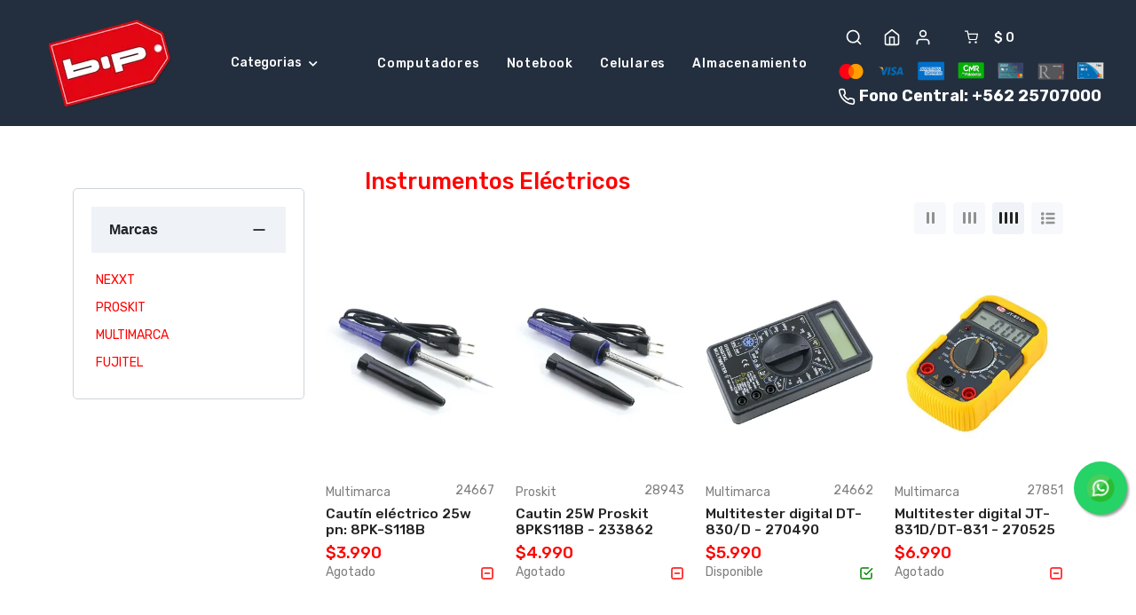

--- FILE ---
content_type: text/html; charset=UTF-8
request_url: https://www.bip.cl/categoria/824
body_size: 43303
content:
<!DOCTYPE html>
<html lang="es">

    <head>
        <link rel="manifest" href="https://bip.cl/manifest.json">
        <link rel="icon" href="https://bip.cl/favicon.ico" type="image/x-icon">
        <link rel="apple-touch-icon" href="https://bip.cl/favicon.ico">
        <meta name="theme-color" content="#ff0000">
        <meta name="apple-mobile-web-app-capable" content="yes">
        <meta name="apple-mobile-web-app-status-bar-style" content="black">
        <meta name="apple-mobile-web-app-title" content="Bip">
        <meta name="msapplication-TileImage" content="https://bip.cl/favicon.ico">
        <meta name="msapplication-TileColor" content="#FFFFFF">
        <meta http-equiv="X-UA-Compatible" content="IE=edge">

        <meta http-equiv="Content-Type" content="text/html; charset=UTF-8">
        <meta http-equiv="X-UA-Compatible" content="IE=edge">
        <meta name="viewport" content="width=device-width, initial-scale=1.0">
        <meta name="description" content="">
        <meta name="keywords" content="Instrumentos,Eléctricos">
        <meta name="author" content="Bip Computer Store">
        <link rel="icon" href="https://bip.cl/favicon.ico" type="image/x-icon">
        <title>Instrumentos Eléctricos</title>

        <!-- Google font -->
        <link rel="preconnect" href="https://fonts.gstatic.com">
        <link href="https://fonts.googleapis.com/css2?family=Rubik:wght@400;500;600;700&display=swap" rel="stylesheet">
        <link href="https://fonts.googleapis.com/css2?family=Montserrat:wght@400;500;600;700;800;900&display=swap"
              rel="stylesheet">

        <!-- bootstrap css -->
        <link id="rtl-link" rel="stylesheet" type="text/css" href="https://d163t3enr3zcuz.cloudfront.net/css/vendors/bootstrap.css">

        <!-- font-awesome css -->
        <link rel="stylesheet" type="text/css" href="https://s3.us-west-2.amazonaws.com/w3.bip/css/vendors/font-awesome.css?v=1943136036">

        <!-- feather icon css -->
        <link rel="stylesheet" type="text/css" href="https://s3.us-west-2.amazonaws.com/w3.bip/css/vendors/feather-icon.css?v=990772893">

        <!-- animation css -->
        <link rel="stylesheet" type="text/css" href="https://d163t3enr3zcuz.cloudfront.net/css/vendors/animate.css">

        <!-- slick css -->
        <link rel="stylesheet" type="text/css" href="https://s3.us-west-2.amazonaws.com/w3.bip/css/vendors/slick/slick.css">
        <link rel="stylesheet" type="text/css" href="https://s3.us-west-2.amazonaws.com/w3.bip/css/vendors/slick/slick-theme.css">
        <!-- Theme css -->
        <!--<link id="color-link" rel="stylesheet" type="text/css" href="https://d163t3enr3zcuz.cloudfront.net/css/demo4.css?v=487282196">-->
	<link id="color-link" rel="stylesheet" type="text/css" href="https://d163t3enr3zcuz.cloudfront.net/css/demo4.css">
<!-- latest jquery-->
<script src="https://d163t3enr3zcuz.cloudfront.net/js/jquery-3.5.1.min.js"></script>
        <style>
            .btn-outline-danger-bip {
                color: #FFFFFF;
                border-color: #232f3e;
                font-size: 14px;
                font-weight: 500;
                font-family: Rubik, sans-serif;
            }
            .search-box{
                background-color: #232f3e;
            }
            .onhover-dropdown{
                color: #FFFFFF;
            }
            header.nav-down.nav-up .navbar-searchbar {
                background-color: #232f3e;
            }
            header .main-navbar {
                color: #FFFFFF;
            }
            header .main-navbar .nav-menu {
                background-color: #232f3e;
            }
            .close-btn {
                color: #FFFFFF
            }

            .discount-image-details-1 .discount-shop {
                background-color: #232f3e;
            }
	   @media only screen and (max-width: 768px) {
                .header-style-2 .main-menu .menu-right ul.tc-desktop {
                    display: none;
                }
            } 
            .poster-section {
	        background-image: url(https://s3.amazonaws.com/w3.assets/home/bg_24112025.webp) !important;
	    }
	    .left-side-contain .banner-left h1 {
	      /*color: #191919 !important;
	      color: #FFF200 !important;
	      color: #000000 !important;
	      color: #232f3e !important;
	      color: #02BAB8 !important;*/
	      color: #FFFFFF !important;
	    }
	  .left-side-contain .banner-left p {
		/*color: #191919;
		color: #000000;
		color: #232f3e;*/
		color: #FFFFFF;
	   }
.left-side-contain .banner-left h2 {
  /*color: #191919;*
  color: #000000;
  color: #232f3e;*/
  color: #FFFFFF;
}
.header-style-2 .main-menu .menu-right > ul > li + li {
    margin-left: 15px !important;
}
.left-side-contain {
    /*top: -100px;*/
}
	</style>
<!-- Google Tag Manager -->
<script>(function(w,d,s,l,i){w[l]=w[l]||[];w[l].push({'gtm.start':
new Date().getTime(),event:'gtm.js'});var f=d.getElementsByTagName(s)[0],
j=d.createElement(s),dl=l!='dataLayer'?'&l='+l:'';j.async=true;j.src=
'https://www.googletagmanager.com/gtm.js?id='+i+dl;f.parentNode.insertBefore(j,f);
})(window,document,'script','dataLayer','GTM-5JPGGPMM');</script>
<!-- End Google Tag Manager -->
    </head>
    <body class="theme-color4 light ltr" style="--theme-color: #ff0000;">

        <!-- header start -->
        <header class="header-style-2" style="background-color: #232f3e" id="home">
            <div class="main-header navbar-searchbar">
                <div class="container-fluid-lg">
                    <div class="row">
                        <div class="col-lg-12">
                            <div class="main-menu">
                                <div class="menu-left">
                                    <div class="brand-logo">
                                        <a href="https://bip.cl/">

                                            <img width="100%" src="https://d163t3enr3zcuz.cloudfront.net/site_logo/bip_logo_no_bg.webp" class="img-fluid blur-up lazyload" alt="logo">
                                        </a>
                                    </div>
                                    <div class="category-menu">
                                        <button type="button"
                                                class="btn btn-outline-danger-bip toggle-category d-sm-block d-none">
                                            Categorias
                                            <i class="fas fa-chevron-down d-xl-inline-block d-none"></i>
                                        </button>
                                        <div class="category-dropdown">
                                            <div class="close-btn d-xl-none">
                                                Categorias
                                                <span class="back-category"><i class="fa fa-angle-left"></i>
                                                </span>
                                            </div>
                                            <ul>
                                                <li class="submenu">
                                                    <a href="javascript:void(0)">Computador / Notebook / Tablet / Gamer</a>
                                                    <ul class="category-mega-menu">
                                                        <li>
                                                            <div class="row">
                                                                <div class="col-xl-2">
                                                                    <div class="category-childmenu">
                                                                        <div class="title-category">
                                                                            <h6><b>Notebooks</b></h6>
                                                                        </div>
                                                                        <ul>
                                                                            <li>
                                                                                <a href="https://bip.cl/categoria/718">Gamer</a>
                                                                            </li>
                                                                            <li>
                                                                                <a href="https://bip.cl/categoria/926">Workstation</a>
                                                                            </li>
                                                                            <li>
                                                                                <a href="https://bip.cl/categoria/166">Notebook</a>
                                                                            </li>
                                                                        </ul>
                                                                    </div>
                                                                </div>
                                                                <div class="col-xl-2">
                                                                    <div class="category-childmenu">
                                                                        <div class="title-category">
                                                                            <h6><b>Computadores</b></h6>
                                                                        </div>
                                                                        <ul>
                                                                            <li>
                                                                                <a href="https://bip.cl/categoria/360">Computador Workstation</a>
                                                                            </li>
                                                                            <li>
                                                                                <a href="https://bip.cl/categoria/366">NUC / Mini PC</a>
                                                                            </li>
                                                                            <li>
                                                                                <a href="https://bip.cl/categoria/218">All in One (AIO)</a>
                                                                            </li>
                                                                            <li>
                                                                                <a href="https://bip.cl/categoria/915">Computador Desktop</a>
									    </li>
									    <li>
										<a href="https://bip.cl/categoria/936">Computadores</a>
									    </li>
                                                                        </ul>
                                                                    </div>
                                                                </div>
                                                                <div class="col-xl-2">
                                                                    <div class="category-childmenu">
                                                                        <div class="title-category">
                                                                            <h6><b>Tablet</b></h6>
                                                                        </div>
                                                                        <ul>
                                                                            <li>
                                                                                <a href="https://bip.cl/categoria/898">Tableta Digitalizadora</a>
                                                                            </li>
                                                                            <li>
                                                                                <a href="https://bip.cl/categoria/286">Tablet</a>
                                                                            </li>
                                                                        </ul>
                                                                    </div>
                                                                </div>
                                                                <div class="col-xl-2">
                                                                    <div class="category-childmenu">
                                                                        <div class="title-category">
                                                                            <h6><b>Server</b></h6>
                                                                        </div>
                                                                        <ul>
                                                                            <li>
                                                                                <a href="https://bip.cl/categoria/179">Memoria Servidor</a>
                                                                            </li>
                                                                            <li>
                                                                                <a href="https://bip.cl/categoria/808">Rackmount</a>
                                                                            </li>
                                                                            <li>
                                                                                <a href="https://bip.cl/categoria/251">Opticos Servidor</a>
                                                                            </li>
                                                                            <li>
                                                                                <a href="https://bip.cl/categoria/203">Opcionales Servidor</a>
                                                                            </li>
                                                                            <li>
                                                                                <a href="https://bip.cl/categoria/250">Discos Duros Servidor</a>
                                                                            </li>
                                                                            <li>
                                                                                <a href="https://bip.cl/categoria/64">Servidores</a>
                                                                            </li>
                                                                        </ul>
                                                                    </div>
                                                                </div>
                                                                <div class="col-xl-2">
                                                                    <div class="category-childmenu">
                                                                        <div class="title-category">
                                                                            <h6><b>Gamer</b></h6>
                                                                        </div>
                                                                        <ul>
                                                                            <li>
                                                                                <a href="https://bip.cl/categoria/707">Gabinetes Gamer</a>
                                                                            </li>
                                                                            <li>
                                                                                <a href="https://bip.cl/categoria/711">Refrigeración Gamer</a>
                                                                            </li>
                                                                            <li>
                                                                                <a href="https://bip.cl/categoria/712">Fuentes de Poder Gamer</a>
                                                                            </li>
                                                                            <li>
                                                                                <a href="https://bip.cl/categoria/900">Micrófonos Gamer</a>
                                                                            </li>
                                                                            <li>
                                                                                <a href="https://bip.cl/categoria/702">Teclados Gamer</a>
                                                                            </li>
                                                                            <li>
                                                                                <a href="https://bip.cl/categoria/705">Pad Mouse Gamer</a>
                                                                            </li>
                                                                            <li>
                                                                                <a href="https://bip.cl/categoria/703">Mouse Gamer</a>
                                                                            </li>
                                                                            <li>
                                                                                <a href="https://bip.cl/categoria/714">Monitor Gamer</a>
                                                                            </li>
                                                                            <li>
                                                                                <a href="https://bip.cl/categoria/708">Memorias Gamer</a>
                                                                            </li>
                                                                            <li>
                                                                                <a href="https://bip.cl/categoria/706">Audifonos Gamer</a>
                                                                            </li>
                                                                            <li>
                                                                                <a href="https://bip.cl/categoria/718">Notebook Gamer</a>
                                                                            </li>
                                                                            <li>
                                                                                <a href="https://bip.cl/categoria/700">PC Gamer</a>
									    </li>
                                                                            <li>
                                                                                <a href="https://bip.cl/categoria/567">Todo Gamer</a>
                                                                            </li>
                                                                        </ul>
                                                                    </div>
                                                                </div>
                                                            </div>
                                                        </li>
                                                    </ul>
                                                </li>
                                                <li class="submenu">
                                                    <a href="javascript:void(0)">Celulares / Smartphone</a>
                                                    <ul class="category-mega-menu">
                                                        <li>
                                                            <div class="row">
                                                                <div class="col-xl-3">
                                                                    <div class="category-childmenu">
                                                                        <div class="title-category">
                                                                            <h6><b>Celulares</b></h6>
                                                                        </div>
                                                                        <ul>
                                                                            <li>
                                                                                <a href="https://bip.cl/categoria/864">Celulares  Reacondicionados</a>
                                                                            </li>
                                                                            <li>
                                                                                <a href="https://bip.cl/categoria/866">Celulares Nuevos</a>
									    </li>
									    <li>
                                                                                <a href="https://bip.cl/categoria/865">Todo Celulares</a>
                                                                            </li>
                                                                        </ul>
                                                                    </div>
                                                                </div>
                                                            </div>
                                                        </li>
                                                    </ul>
                                                </li>

                                                <li class="submenu">
                                                    <a href="javascript:void(0)">Impresoras / Scanner / Suministros</a>
                                                    <ul class="category-mega-menu">
                                                        <li>
                                                            <div class="row">
                                                                <div class="col-xl-3">
                                                                    <div class="category-childmenu">
                                                                        <div class="title-category">
                                                                            <h6><b>Impresoras</b></h6>
                                                                        </div>
                                                                        <ul>
                                                                            <li>
                                                                                <a href="https://bip.cl/categoria/777">Multifuncionales</a>
                                                                            </li>
                                                                            <li>
                                                                                <a href="https://bip.cl/categoria/776">Láser</a>
                                                                            </li>
                                                                            <li>
                                                                                <a href="https://bip.cl/categoria/775">Tinta</a>
                                                                            </li>
                                                                            <li>
                                                                                <a href="https://bip.cl/categoria/769">Impresoras</a>
                                                                            </li>
                                                                        </ul>
                                                                    </div>
                                                                </div>
                                                                <div class="col-xl-3">
                                                                    <div class="category-childmenu">
                                                                        <div class="title-category">
                                                                            <h6><b>Scanner</b></h6>
                                                                        </div>
                                                                        <ul>
                                                                            <li>
                                                                                <a href="https://bip.cl/categoria/906">Scanner Escritorio</a>
                                                                            </li>
                                                                            <li>
                                                                                <a href="https://bip.cl/categoria/905">Scanner Portatil</a>
                                                                            </li>
                                                                            <li>
                                                                                <a href="https://bip.cl/categoria/898">Tableta Digitalizadora</a>
									    </li>
									    <li>
                                                                                <a href="https://bip.cl/categoria/27">Todo Scanner</a>
                                                                            </li>
                                                                        </ul>
                                                                    </div>
                                                                </div>
                                                                <div class="col-xl-3">
                                                                    <div class="category-childmenu">
                                                                        <div class="title-category">
                                                                            <h6><b>Impresoras Punto de Ventas</b></h6>
                                                                        </div>
                                                                        <ul>
                                                                            <li>
                                                                                <a
                                                                                    href="https://bip.cl/categoria/795">POS</a>
                                                                            </li>
                                                                            <li>
                                                                                <a href="https://bip.cl/categoria/796">Matriz de Punto</a>
                                                                            </li>
                                                                            <li>
                                                                                <a href="https://bip.cl/categoria/794">Fiscales</a>
                                                                            </li>
                                                                        </ul>
                                                                    </div>
                                                                </div>
                                                                <div class="col-xl-3">
                                                                    <div class="category-childmenu">
                                                                        <div class="title-category">
                                                                            <h6><b>Plotter</b></h6>
                                                                        </div>
                                                                        <ul>
                                                                            <li>
                                                                                <a
                                                                                    href="https://bip.cl/categoria/558">Plotter Tinta</a>
                                                                            </li>
                                                                            <li>
                                                                                <a href="https://bip.cl/categoria/554">Plotter Papel</a>
									    </li>
									    <li>
                                                                                <a href="https://bip.cl/categoria/770">Todo Plotter</a>
                                                                            </li>
                                                                        </ul>
                                                                    </div>
                                                                </div>
                                                                <div class="col-xl-3">
                                                                    <div class="category-childmenu">
                                                                        <div class="title-category">
                                                                            <h6><b>Suministros Toner</b></h6>
                                                                        </div>
                                                                        <ul>
                                                                            <li>
                                                                                <a
                                                                                    href="https://bip.cl/categoria/556">Xerox</a>
                                                                            </li>
                                                                            <li>
                                                                                <a href="https://bip.cl/categoria/547">Samsung</a>
                                                                            </li>
                                                                            <li>
                                                                                <a href="https://bip.cl/categoria/501">Oki</a>
                                                                            </li>
                                                                            <li>
                                                                                <a href="https://bip.cl/categoria/446">HP</a>
                                                                            </li>
                                                                            <li>
                                                                                <a href="https://bip.cl/categoria/448">Canon</a>
                                                                            </li>
                                                                            <li>
                                                                                <a href="https://bip.cl/categoria/447">Brother</a>
									    </li>
                                                                            <li>
                                                                                <a href="https://bip.cl/categoria/773">Todo Toner</a>
                                                                            </li>
                                                                        </ul>
                                                                    </div>
                                                                </div>
                                                                <div class="col-xl-3">
                                                                    <div class="category-childmenu">
                                                                        <div class="title-category">
                                                                            <h6><b>Suministros Tinta</b></h6>
                                                                        </div>
                                                                        <ul>
                                                                            <li>
                                                                                <a
                                                                                    href="https://bip.cl/categoria/442">HP</a>
                                                                            </li>
                                                                            <li>
                                                                                <a href="https://bip.cl/categoria/443">Epson</a>
                                                                            </li>
                                                                            <li>
                                                                                <a href="https://bip.cl/categoria/444">Canon</a>
                                                                            </li>
                                                                            <li>
                                                                                <a href="https://bip.cl/categoria/445">Brother</a>
									    </li>
                                                                            <li>
                                                                                <a href="https://bip.cl/categoria/772">Todo Tinta</a>
                                                                            </li>
                                                                        </ul>
                                                                    </div>
                                                                </div>
                                                                <div class="col-xl-3">
                                                                    <div class="category-childmenu">
                                                                        <div class="title-category">
                                                                            <h6><b>Suministros Cintas</b></h6>
                                                                        </div>
                                                                        <ul>
                                                                            <li>
                                                                                <a
                                                                                    href="https://bip.cl/categoria/449">Oki</a>
                                                                            </li>
                                                                            <li>
                                                                                <a href="https://bip.cl/categoria/451">Epson</a>
                                                                            </li>
                                                                            <li>
                                                                                <a href="https://bip.cl/categoria/450">Brother</a>
									    </li>
                                                                            <li>
                                                                                <a href="https://bip.cl/categoria/771">Todo Cintas</a>
                                                                            </li>
                                                                        </ul>
                                                                    </div>
                                                                </div>
                                                                <div class="col-xl-3">
                                                                    <div class="category-childmenu">
                                                                        <div class="title-category">
                                                                            <h6><b>Suministros Varios</b></h6>
                                                                        </div>
                                                                        <ul>
                                                                            <li>
                                                                                <a
                                                                                    href="https://bip.cl/categoria/227">Otros</a>
                                                                            </li>
                                                                            <li>
                                                                                <a href="https://bip.cl/categoria/226">Papel</a>
                                                                            </li>
                                                                        </ul>
                                                                    </div>
                                                                </div>
                                                            </div>
                                                        </li>
                                                    </ul>
                                                </li>
                                                <li class="submenu">
                                                    <a href="javascript:void(0)">Audio / Video / Cámaras</a>
                                                    <ul class="category-mega-menu">
                                                        <li>
                                                            <div class="row">
                                                                <div class="col-xl-2">
                                                                    <div class="category-childmenu">
                                                                        <div class="title-category">
                                                                            <h6><b>Video / Cámaras</b></h6>
                                                                        </div>
                                                                        <ul>
                                                                            <li>
                                                                                <a href="https://bip.cl/categoria/914">Cámara Domo</a>
                                                                            </li>
                                                                            <li>
                                                                                <a href="https://bip.cl/categoria/168">Cámara Seguridad</a>
                                                                            </li>
                                                                            <li>
                                                                                <a href="https://bip.cl/categoria/157">Cámaras IP</a>
                                                                            </li>
                                                                            <li>
                                                                                <a href="https://bip.cl/categoria/499">Cámaras de Bebé</a>
                                                                            </li>
                                                                            <li>
                                                                                <a href="https://bip.cl/categoria/340">Accesorios Cámara</a>
                                                                            </li>
                                                                            <li>
                                                                                <a href="https://bip.cl/categoria/34">Cámaras Web</a>
                                                                            </li>
                                                                        </ul>
                                                                    </div>
                                                                </div>
                                                                <div class="col-xl-2">
                                                                    <div class="category-childmenu">
                                                                        <div class="title-category">
                                                                            <h6><b>Conferencia / Atención Telefonica</b></h6>
                                                                        </div>
                                                                        <ul>
                                                                            <li>
                                                                                <a href="https://bip.cl/categoria/940">Micrófonos Conferencia</a>
                                                                            </li>
                                                                            <li>
                                                                                <a href="https://bip.cl/categoria/927">Cámaras Videos Conferencia</a>
                                                                            </li>
                                                                            <li>
                                                                                <a href="https://bip.cl/categoria/899">Parlantes Conferencia</a>
                                                                            </li>
                                                                            <li>
                                                                                <a href="https://bip.cl/categoria/884">Audifonos Call Center</a>
                                                                            </li>
                                                                            <li>
                                                                                <a href="https://bip.cl/categoria/34">Cámaras Web</a>
                                                                            </li>
                                                                        </ul>
                                                                    </div>
                                                                </div>
                                                                <div class="col-xl-2">
                                                                    <div class="category-childmenu">
                                                                        <div class="title-category">
                                                                            <h6><b>Audio</b></h6>
                                                                        </div>
                                                                        <ul>
                                                                            <li>
                                                                                <a href="https://bip.cl/categoria/706">Audifonos Gamer</a>
                                                                            </li>
                                                                            <li>
                                                                                <a href="https://bip.cl/categoria/317">Micrófonos</a>
                                                                            </li>
                                                                            <li>
                                                                                <a href="https://bip.cl/categoria/885">Audifonos In Ear</a>
                                                                            </li>
                                                                            <li>
                                                                                <a href="https://bip.cl/categoria/883">Parlantes Portátiles</a>
                                                                            </li>
                                                                            <li>
                                                                                <a href="https://bip.cl/categoria/882">Audifonos Bluetooth</a>
                                                                            </li>
                                                                            <li>
                                                                                <a href="https://bip.cl/categoria/18">Tarjetas de Sonido</a>
                                                                            </li>
                                                                            <li>
                                                                                <a href="https://bip.cl/categoria/13">Parlantes</a>
                                                                            </li>
                                                                            <li>
                                                                                <a href="https://bip.cl/categoria/70">Audifonos Headset</a>
                                                                            </li>
                                                                        </ul>
                                                                    </div>
                                                                </div>
                                                                <div class="col-xl-2">
                                                                    <div class="category-childmenu">
                                                                        <div class="title-category">
                                                                            <h6><b>Accesorios Audio / Video</b></h6>
                                                                        </div>
                                                                        <ul>
                                                                            <li>
                                                                                <a href="https://bip.cl/categoria/910">Adaptador USB a VGA</a>
                                                                            </li>
                                                                            <li>
                                                                                <a href="https://bip.cl/categoria/902">Cable VGA</a>
                                                                            </li>
                                                                            <li>
                                                                                <a href="https://bip.cl/categoria/327">Cable HDMI</a>
                                                                            </li>
                                                                            <li>
                                                                                <a href="https://bip.cl/categoria/329">Adaptador USB / USB C</a>
                                                                            </li>
                                                                            <li>
                                                                                <a href="https://bip.cl/categoria/332">Adaptador DVI</a>
                                                                            </li>
                                                                            <li>
                                                                                <a href="https://bip.cl/categoria/331">Cable Audio</a>
                                                                            </li>
                                                                            <li>
                                                                                <a href="https://bip.cl/categoria/917">Adaptador HDMI</a>
                                                                            </li>
                                                                            <li>
                                                                                <a href="https://bip.cl/categoria/916">Adaptador DisplayPort</a>
                                                                            </li>
                                                                        </ul>
                                                                    </div>
                                                                </div>
                                                                <div class="col-xl-2">
                                                                    <div class="category-childmenu">
                                                                        <div class="title-category">
                                                                            <h6><b>Accesorios Cámaras</b></h6>
                                                                        </div>
                                                                        <ul>
                                                                            <li>
                                                                                <a href="https://bip.cl/categoria/340">Accesorios Cámaras</a>
                                                                            </li>                                                                        </ul>
                                                                    </div>
                                                                </div>
                                                            </div>
                                                        </li>
                                                    </ul>
                                                </li>
                                                <li class="submenu">
                                                    <a href="javascript:void(0)">Partes / Componentes / Almacenamiento</a>
                                                    <ul class="category-mega-menu">
                                                        <li>
                                                            <div class="row">
                                                                <div class="col-xl-2">
                                                                    <div class="category-childmenu">
                                                                        <div class="title-category">
                                                                            <h6><b>Almacenamiento de Datos</b></h6>
                                                                        </div>
                                                                        <ul>
                                                                            <li>
                                                                                <a href="https://bip.cl/categoria/413">Discos SSD</a>
                                                                            </li>
                                                                            <li>
                                                                                <a href="https://bip.cl/categoria/818">Disco SSD M.2 / NVMe</a>
                                                                            </li>
                                                                            <li>
                                                                                <a href="https://bip.cl/categoria/863">Disco SSD Externo</a>
                                                                            </li>
                                                                            <li>
                                                                                <a href="https://bip.cl/categoria/82">Memorias Flash</a>
                                                                            </li>
                                                                            <li>
                                                                                <a href="https://bip.cl/categoria/124">Disco Duro Interno 3.5' SATA</a>
                                                                            </li>
                                                                            <li>
                                                                                <a href="https://bip.cl/categoria/125">Disco Duro Interno 2.5' SATA</a>
                                                                            </li>
                                                                            <li>
                                                                                <a href="https://bip.cl/categoria/128">Disco Duro Externo 2.5' Portatil</a>
                                                                            </li>
                                                                            <li>
                                                                                <a href="https://bip.cl/categoria/155">NAS</a>
                                                                            </li>
                                                                            <li>
                                                                                <a href="https://bip.cl/categoria/528">Pendrive USB</a>
                                                                            </li>
                                                                            <li>
                                                                                <a href="https://bip.cl/categoria/7">Lector Tarjetas de Memoria</a>
                                                                            </li>
                                                                        </ul>
                                                                    </div>
                                                                </div>
                                                                <div class="col-xl-2">
                                                                    <div class="category-childmenu">
                                                                        <div class="title-category">
                                                                            <h6><b>Memorias</b></h6>
                                                                        </div>
                                                                        <ul>
                                                                            <li>
                                                                                <a href="https://bip.cl/categoria/179">Memorias Servidor</a>
                                                                            </li>
                                                                            <li>
                                                                                <a href="https://bip.cl/categoria/132">Memorias Computador</a>
                                                                            </li>
                                                                            <li>
                                                                                <a href="https://bip.cl/categoria/178">Memorias Notebook</a>
                                                                            </li>
                                                                        </ul>
                                                                    </div>
								</div>
								<div class="col-xl-2">
                                                                    <div class="category-childmenu">
                                                                        <div class="title-category">
                                                                            <h6><b>CPU</b></h6>
                                                                        </div>
                                                                        <ul>
                                                                            <li>
                                                                                <a href="https://bip.cl/categoria/860">Intel Sk 1700</a>
                                                                            </li>
                                                                            <li>
                                                                                <a href="https://bip.cl/categoria/854">Intel Sk 1200</a>
                                                                            </li>
                                                                            <li>
                                                                                <a href="https://bip.cl/categoria/616">Intel Sk 1151</a>
                                                                            </li>
                                                                            <li>
                                                                                <a href="https://bip.cl/categoria/868">AMD Sk AM5</a>
                                                                            </li>
                                                                            <li>
                                                                                <a href="https://bip.cl/categoria/688">AMD Sk AM4</a>
                                                                            </li>
                                                                        </ul>
                                                                    </div>
                                                                </div>
                                                                <div class="col-xl-2">
                                                                    <div class="category-childmenu">
                                                                        <div class="title-category">
                                                                            <h6><b>Tarjetas Madres</b></h6>
                                                                        </div>
                                                                        <ul>
                                                                            <li>
                                                                                <a href="https://bip.cl/categoria/399">TM ITX</a>
                                                                            </li>
                                                                            <li>
                                                                                <a href="https://bip.cl/categoria/861">TM Intel Sk 1700</a>
                                                                            </li>
                                                                            <li>
                                                                                <a href="https://bip.cl/categoria/855">TM Intel Sk 1200</a>
                                                                            </li>
                                                                            <li>
                                                                                <a href="https://bip.cl/categoria/617">TM Intel Sk 1151</a>
                                                                            </li>
                                                                            <li>
                                                                                <a href="https://bip.cl/categoria/869">TM AMD Sk AM5</a>
                                                                            </li>
                                                                            <li>
                                                                                <a href="https://bip.cl/categoria/687">TM AMD Sk AM4</a>
                                                                            </li>
                                                                        </ul>
                                                                    </div>
                                                                </div>
                                                                <div class="col-xl-2">
                                                                    <div class="category-childmenu">
                                                                        <div class="title-category">
                                                                            <h6><b>Tarjetas Gráficas</b></h6>
                                                                        </div>
                                                                        <ul>
                                                                            <li>
                                                                                <a href="https://bip.cl/categoria/709">Tarjetas de Video Gamer</a>
                                                                            </li>
                                                                            <li>
                                                                                <a href="https://bip.cl/categoria/511">Tarjeta de Video Profesional</a>
                                                                            </li>
                                                                            <li>
                                                                                <a href="https://bip.cl/categoria/118">Tarjeta de Video</a>
                                                                            </li>
                                                                        </ul>
                                                                    </div>
                                                                </div>
                                                                <div class="col-xl-2">
                                                                    <div class="category-childmenu">
                                                                        <div class="title-category">
                                                                            <h6><b>Gabinetes</b></h6>
                                                                        </div>
                                                                        <ul>
                                                                            <li>
                                                                                <a href="https://bip.cl/categoria/707">Gabinetes Gamer</a>
                                                                            </li>                                                                        
                                                                            <li>
                                                                                <a href="https://bip.cl/categoria/712">Fuentes de Poder Gamer</a>
                                                                            </li>                                                                        
                                                                            <li>
                                                                                <a href="https://bip.cl/categoria/88">Fuentes de Poder</a>
                                                                            </li>                                                                        
                                                                            <li>
                                                                                <a href="https://bip.cl/categoria/8">Gabinetes Desktop</a>
                                                                            </li>                                                                        
                                                                        </ul>
                                                                    </div>
                                                                </div>
                                                                <div class="col-xl-2">
                                                                    <div class="category-childmenu">
                                                                        <div class="title-category">
                                                                            <h6><b>Refrigeración</b></h6>
                                                                        </div>
                                                                        <ul>
                                                                            <li>
                                                                                <a href="https://bip.cl/categoria/5">Refrigeración CPU</a>
                                                                            </li>                                                                        
                                                                            <li>
                                                                                <a href="https://bip.cl/categoria/174">Refrigeración Líquida</a>
                                                                            </li>                                                                        
                                                                            <li>
                                                                                <a href="https://bip.cl/categoria/711">Refrigeración Gamer</a>
                                                                            </li>                                                                        
                                                                            <li>
                                                                                <a href="https://bip.cl/categoria/86">Refrigeración Gabinete</a>
                                                                            </li>                                                                        
                                                                            <li>
                                                                                <a href="https://bip.cl/categoria/215">Notebook Cooler</a>
                                                                            </li>                                                                        
                                                                        </ul>
                                                                    </div>
                                                                </div>
                                                                <div class="col-xl-2">
                                                                    <div class="category-childmenu">
                                                                        <div class="title-category">
                                                                            <h6><b>Tarjetas Controladoras</b></h6>
                                                                        </div>
                                                                        <ul>
                                                                            <li>
                                                                                <a href="https://bip.cl/categoria/901">Controladora PCI Express</a>
                                                                            </li>      
                                                                        </ul>
                                                                    </div>
                                                                </div>
                                                                <div class="col-xl-2">
                                                                    <div class="category-childmenu">
                                                                        <div class="title-category">
                                                                            <h6><b>Opticos</b></h6>
                                                                        </div>
                                                                        <ul>
                                                                            <li>
                                                                                <a href="https://bip.cl/categoria/206">DVDRW Writter</a>
                                                                            </li>      
                                                                        </ul>
                                                                    </div>
                                                                </div>
                                                            </div>
                                                        </li>
                                                    </ul>
                                                </li>
                                                <li class="submenu">
                                                    <a href="javascript:void(0)">Conectividad / Redes / Comunicaciones</a>
                                                    <ul class="category-mega-menu">
                                                        <li>
                                                            <div class="row">
                                                                <div class="col-xl-2">
                                                                    <div class="category-childmenu">
                                                                        <div class="title-category">
                                                                            <h6><b>Conectividad</b></h6>
                                                                        </div>
                                                                        <ul>
                                                                            <li>
                                                                                <a href="https://bip.cl/categoria/918">Sistema WIFI Inteligente</a>
                                                                            </li>
                                                                            <li>
                                                                                <a href="https://bip.cl/categoria/904">Extensor WiFi</a>
                                                                            </li>
                                                                            <li>
                                                                                <a href="https://bip.cl/categoria/26">Tarjetas de Red</a>
                                                                            </li>
                                                                            <li>
                                                                                <a href="https://bip.cl/categoria/10">Switches</a>
                                                                            </li>
                                                                            <li>
                                                                                <a href="https://bip.cl/categoria/220">Router Wireless</a>
                                                                            </li>
                                                                            <li>
                                                                                <a href="https://bip.cl/categoria/402">HUB USB 2.0 / 3.0</a>
                                                                            </li>
                                                                            <li>
                                                                                <a href="https://bip.cl/categoria/75">Cables & Accesorios</a>
                                                                            </li>
                                                                            <li>
                                                                                <a href="https://bip.cl/categoria/159">Antenas & Accesorios</a>
                                                                            </li>
                                                                            <li>
                                                                                <a href="https://bip.cl/categoria/58">Adaptador WiFi</a>
                                                                            </li>
                                                                            <li>
                                                                                <a href="https://bip.cl/categoria/219">Access Point</a>
                                                                            </li>
                                                                        </ul>
                                                                    </div>
                                                                </div>
                                                                <div class="col-xl-2">
                                                                    <div class="category-childmenu">
                                                                        <div class="title-category">
                                                                            <h6><b>Comunicaciones</b></h6>
                                                                        </div>
                                                                        <ul>
                                                                            <li>
                                                                                <a href="https://bip.cl/categoria/637">Base / Móvil Comunicaciones</a>
                                                                            </li>
                                                                            <li>
                                                                                <a href="https://bip.cl/categoria/636">Equipos Portables Comunicaciones</a>
                                                                            </li>
                                                                            <li>
                                                                                <a href="https://bip.cl/categoria/737">Accesorios Base Comunincaciones</a>
                                                                            </li>
                                                                            <li>
                                                                                <a href="https://bip.cl/categoria/736">Accesorios Equipos Comunicaciones</a>
                                                                            </li>
                                                                        </ul>
                                                                    </div>
                                                                </div>
                                                                <div class="col-xl-2">
                                                                    <div class="category-childmenu">
                                                                        <div class="title-category">
                                                                            <h6><b>Cables</b></h6>
                                                                        </div>
                                                                        <ul>
                                                                            <li>
                                                                                <a href="https://bip.cl/categoria/910">Adaptador USB a VGA</a>
                                                                            </li>
                                                                            <li>
                                                                                <a href="https://bip.cl/categoria/909">Cable USB 2.0 / 3.0 / USB-C</a>
                                                                            </li>
                                                                            <li>
                                                                                <a href="https://bip.cl/categoria/903">Adaptador USB a Red</a>
                                                                            </li>
                                                                            <li>
                                                                                <a href="https://bip.cl/categoria/902">Cable VGA</a>
                                                                            </li>
                                                                            <li>
                                                                                <a href="https://bip.cl/categoria/836">Cable / Adaptador Red</a>
                                                                            </li>
                                                                            <li>
                                                                                <a href="https://bip.cl/categoria/327">Cable HDMI</a>
                                                                            </li>
                                                                            <li>
                                                                                <a href="https://bip.cl/categoria/329">Adaptador USB / USB C</a>
                                                                            </li>
                                                                            <li>
                                                                                <a href="https://bip.cl/categoria/328">Cable de Red</a>
                                                                            </li>
                                                                            <li>
                                                                                <a href="https://bip.cl/categoria/332">Adaptador DVI</a>
                                                                            </li>
                                                                            <li>
                                                                                <a href="https://bip.cl/categoria/333">Modulo / Roseta / Conector</a>
                                                                            </li>
                                                                        </ul>
                                                                    </div>
                                                                </div>
                                                                <div class="col-xl-2">
                                                                    <div class="category-childmenu">
                                                                        <div class="title-category">
                                                                            <h6><b>Herramientas Redes</b></h6>
                                                                        </div>
                                                                        <ul>
                                                                            <li>
                                                                                <a href="https://bip.cl/categoria/179">Herramientas de Red</a>
                                                                            </li>
                                                                            <li>
                                                                                <a href="https://bip.cl/categoria/808">Tester de Red</a>
                                                                            </li>
                                                                            <li>
                                                                                <a href="https://bip.cl/categoria/251">Crimpeadora</a>
                                                                            </li>
                                                                        </ul>
                                                                    </div>
                                                                </div>
                                                            </div>
                                                        </li>
                                                    </ul>
                                                </li>
                                                <li class="submenu">
                                                    <a href="javascript:void(0)">Accesorios / PC / Notebook / Monitor / Tablet</a>
                                                    <ul class="category-mega-menu">
                                                        <li>
                                                            <div class="row">
                                                                <div class="col-xl-2">
                                                                    <div class="category-childmenu">
                                                                        <div class="title-category">
                                                                            <h6><b>Accesorios Notebook</b></h6>
                                                                        </div>
                                                                        <ul>
                                                                            <li>
                                                                                <a href="https://bip.cl/categoria/215">Notebook Cooler</a>
                                                                            </li>
                                                                            <li>
                                                                                <a href="https://bip.cl/categoria/910">Adaptador USB a VGA</a>
                                                                            </li>
                                                                            <li>
                                                                                <a href="https://bip.cl/categoria/903">Adaptador USB a Red</a>
                                                                            </li>
                                                                            <li>
                                                                                <a href="https://bip.cl/categoria/402">HUB USB 2.0/3.0</a>
                                                                            </li>
                                                                            <li>
                                                                                <a href="https://bip.cl/categoria/570">Mochilas Notebook</a>
                                                                            </li>
                                                                            <li>
                                                                                <a href="https://bip.cl/categoria/222">Kit Limpieza</a>
                                                                            </li>
                                                                            <li>
                                                                                <a href="https://bip.cl/categoria/571">Fundas Notebook</a>
                                                                            </li>
                                                                            <li>
                                                                                <a href="https://bip.cl/categoria/876">Replicador de Puertos / Docking ST.</a>
                                                                            </li>
                                                                            <li>
                                                                                <a href="https://bip.cl/categoria/875">Calculadora Cientifica</a>
                                                                            </li>
                                                                            <li>
                                                                                <a href="https://bip.cl/categoria/872">Cables y Candados de Seguridad</a>
                                                                            </li>
                                                                            <li>
                                                                                <a href="https://bip.cl/categoria/163">Baterías / Cargador Notebook</a>
                                                                            </li>
                                                                            <li>
                                                                                <a href="https://bip.cl/categoria/742">Bolsos Notebook</a>
                                                                            </li>
                                                                            <li>
                                                                                <a href="https://bip.cl/categoria/162">Adaptador de Corriente</a>
                                                                            </li>
                                                                        </ul>
                                                                    </div>
                                                                </div>
                                                                <div class="col-xl-2">
                                                                    <div class="category-childmenu">
                                                                        <div class="title-category">
                                                                            <h6><b>Accesorios Computador</b></h6>
                                                                        </div>
                                                                        <ul>
                                                                            <li>
                                                                                <a href="https://bip.cl/categoria/34">Cámaras Web</a>
                                                                            </li>
                                                                            <li>
                                                                                <a href="https://bip.cl/categoria/13">Parlantes</a>
                                                                            </li>
                                                                            <li>
                                                                                <a href="https://bip.cl/categoria/716">Carros Tecnológicos</a>
                                                                            </li>
                                                                            <li>
                                                                                <a href="https://bip.cl/categoria/570">Mochilas Notebook</a>
                                                                            </li>
                                                                            <li>
                                                                                <a href="https://bip.cl/categoria/880">Teclado Númerico</a>
                                                                            </li>
                                                                            <li>
                                                                                <a href="https://bip.cl/categoria/879">Combo Teclado/Mouse</a>
                                                                            </li>
                                                                            <li>
                                                                                <a href="https://bip.cl/categoria/330">Cables Poder/Energía</a>
                                                                            </li>
                                                                            <li>
                                                                                <a href="https://bip.cl/categoria/12">Teclados</a>
                                                                            </li>
                                                                            <li>
                                                                                <a href="https://bip.cl/categoria/225">Pad Mouse</a>
                                                                            </li>
                                                                            <li>
                                                                                <a href="https://bip.cl/categoria/20">Mouse</a>
                                                                            </li>
                                                                            <li>
                                                                                <a href="https://bip.cl/categoria/222">Kit Limpieza</a>
                                                                            </li>
                                                                        </ul>
                                                                    </div>
                                                                </div>
                                                                <div class="col-xl-2">
                                                                    <div class="category-childmenu">
                                                                        <div class="title-category">
                                                                            <h6><b>Accesorios Tablet</b></h6>
                                                                        </div>
                                                                        <ul>
                                                                            <li>
                                                                                <a href="https://bip.cl/categoria/947">Protector / Lamina Tablet - Monitor</a>
                                                                            </li>
                                                                            <li>
                                                                                <a href="https://bip.cl/categoria/874">Case Tablet</a>
                                                                            </li>
                                                                            <li>
                                                                                <a href="https://bip.cl/categoria/873">Fundas Tablet</a>
                                                                            </li>
                                                                        </ul>
                                                                    </div>
                                                                </div>
                                                                <div class="col-xl-2">
                                                                    <div class="category-childmenu">
                                                                        <div class="title-category">
                                                                            <h6><b>Muebles</b></h6>
                                                                        </div>
                                                                        <ul>
                                                                            <li>
                                                                                <a href="https://bip.cl/categoria/592">Mesas Escritorio</a>
                                                                            </li>
                                                                            <li>
                                                                                <a href="https://bip.cl/categoria/881">Sillas Office</a>
                                                                            </li>
                                                                            <li>
                                                                                <a href="https://bip.cl/categoria/591">Sillas Gamer</a>
                                                                            </li>
                                                                        </ul>
                                                                    </div>
                                                                </div>
                                                            </div>
                                                        </li>
                                                    </ul>
                                                </li>
                                                <li class="submenu">
                                                    <a href="javascript:void(0)">Monitor / TV / Proyector</a>
                                                    <ul class="category-mega-menu">
                                                        <li>
                                                            <div class="row">
                                                                <div class="col-xl-3">
                                                                    <div class="category-childmenu">
                                                                        <div class="title-category">
                                                                            <h6><b>Monitores</b></h6>
                                                                        </div>
                                                                        <ul>
                                                                            <li>
                                                                                <a href="https://bip.cl/categoria/172">Pantallas Interactivas</a>
                                                                            </li>
                                                                            <li>
                                                                                <a href="https://bip.cl/categoria/385">Pantallas Publicitarias</a>
                                                                            </li>
                                                                            <li>
                                                                                <a href="https://bip.cl/categoria/397">Monitor/Videoconferencia</a>
                                                                            </li>
                                                                            <li>
                                                                                <a href="https://bip.cl/categoria/761">Monitor</a>
									    </li>
									    <li>
										<a href="https://bip.cl/categoria/499">Monitor de Bebé</a>
									    </li>
                                                                        </ul>
                                                                    </div>
                                                                </div>
                                                                <div class="col-xl-3">
                                                                    <div class="category-childmenu">
                                                                        <div class="title-category">
                                                                            <h6><b>TV / Smart TV</b></h6>
                                                                        </div>
                                                                        <ul>
                                                                            <li>
                                                                                <a href="https://bip.cl/categoria/656">Streaming Media Player</a>
                                                                            </li>
                                                                            <li>
                                                                                <a href="https://bip.cl/categoria/136">Monitor Smart TV</a>
                                                                            </li>
                                                                        </ul>
                                                                    </div>
                                                                </div>
                                                                <div class="col-xl-3">
                                                                    <div class="category-childmenu">
                                                                        <div class="title-category">
                                                                            <h6><b>Proyectores</b></h6>
                                                                        </div>
                                                                        <ul>
                                                                            <li>
                                                                                <a href="https://bip.cl/categoria/763">Proyectores</a>
                                                                            </li>
                                                                        </ul>
                                                                    </div>
                                                                </div>
                                                                <div class="col-xl-3">
                                                                    <div class="category-childmenu">
                                                                        <div class="title-category">
                                                                            <h6><b>Accesorios Monitor/TV</b></h6>
                                                                        </div>
                                                                        <ul>
                                                                            <li>
                                                                                <a href="https://bip.cl/categoria/947">Protector / Lamina Tablet-Monitor</a>
                                                                            </li>
                                                                            <li>
                                                                                <a href="https://bip.cl/categoria/871">Base Monitor</a>
                                                                            </li>
                                                                            <li>
                                                                                <a href="https://bip.cl/categoria/870">Control Remoto</a>
                                                                            </li>
                                                                            <li>
                                                                                <a href="https://bip.cl/categoria/275">Soporte/Brazo Monitor</a>
                                                                            </li>
                                                                        </ul>
                                                                    </div>
                                                                </div>
                                                                <div class="col-xl-3">
                                                                    <div class="category-childmenu">
                                                                        <div class="title-category">
                                                                            <h6><b>Accesorios Proyectores</b></h6>
                                                                        </div>
                                                                        <ul>
                                                                            <li>
                                                                                <a href="https://bip.cl/categoria/224">Telón / Puntero</a>
                                                                            </li>
                                                                            <li>
                                                                                <a href="https://bip.cl/categoria/390">Adaptador WiFi Proyector</a>
                                                                            </li>
                                                                        </ul>
                                                                    </div>
                                                                </div>
                                                            </div>
                                                        </li>
                                                    </ul>
                                                </li>
                                                <li class="submenu">
                                                    <a href="javascript:void(0)">Software / Producción / Antivirus</a>
                                                    <ul class="category-mega-menu">
                                                        <li>
                                                            <div class="row">
                                                                <div class="col-xl-3">
                                                                    <div class="category-childmenu">
                                                                        <div class="title-category">
                                                                            <h6><b>Software</b></h6>
                                                                        </div>
                                                                        <ul>
                                                                            <li>
                                                                                <a href="https://bip.cl/categoria/840">Microsoft Office</a>
                                                                            </li>
                                                                            <li>
                                                                                <a href="https://bip.cl/categoria/582">Cloud</a>
                                                                            </li>
                                                                            <li>
                                                                                <a href="https://bip.cl/categoria/246">Software Antivirus</a>
                                                                            </li>
                                                                            <li>
                                                                                <a href="https://bip.cl/categoria/247">Software Producción</a>
                                                                            </li>
                                                                            <li>
                                                                                <a href="https://bip.cl/categoria/245">Sistemas Operativos</a>
                                                                            </li>
                                                                        </ul>
                                                                    </div>
                                                                </div>
                                                            </div>
                                                        </li>
                                                    </ul>
                                                </li>
                                                <li class="submenu">
                                                    <a href="javascript:void(0)">Punto de Venta (POS)</a>
                                                    <ul class="category-mega-menu">
                                                        <li>
                                                            <div class="row">
                                                                <div class="col-xl-3">
                                                                    <div class="category-childmenu">
                                                                        <div class="title-category">
                                                                            <h6><b>POS</b></h6>
                                                                        </div>
                                                                        <ul>
                                                                            <li>
                                                                                <a href="https://bip.cl/categoria/239">Otros Dispositivos</a>
                                                                            </li>
                                                                            <li>
                                                                                <a href="https://bip.cl/categoria/356">Terminales POS</a>
                                                                            </li>
                                                                            <li>
                                                                                <a href="https://bip.cl/categoria/260">Rotuladoras / Etiquetadoras</a>
                                                                            </li>
                                                                            <li>
                                                                                <a href="https://bip.cl/categoria/238">Teclados Programables</a>
                                                                            </li>
                                                                            <li>
                                                                                <a href="https://bip.cl/categoria/720">Lector Banda / Cheque</a>
                                                                            </li>
                                                                            <li>
                                                                                <a href="https://bip.cl/categoria/236">Lector Código de Barras</a>
                                                                            </li>
                                                                            <li>
                                                                                <a href="https://bip.cl/categoria/721">Cajón de Dinero</a>
                                                                            </li>
                                                                        </ul>
                                                                    </div>
                                                                </div>
                                                                <div class="col-xl-3">
                                                                    <div class="category-childmenu">
                                                                        <div class="title-category">
                                                                            <h6><b>Impresoras Punto de Venta</b></h6>
                                                                        </div>
                                                                        <ul>
                                                                            <li>
                                                                                <a href="https://bip.cl/categoria/795">Impresoras POS</a>
                                                                            </li>
                                                                            <li>
                                                                                <a href="https://bip.cl/categoria/796">Impresoras Matriz de Punto</a>
                                                                            </li>
                                                                            <li>
                                                                                <a href="https://bip.cl/categoria/794">Impresoras Fiscales</a>
                                                                            </li>
                                                                        </ul>
                                                                    </div>
                                                                </div>
                                                            </div>
                                                        </li>
                                                    </ul>
                                                </li>
                                                <li class="submenu">
                                                    <a href="javascript:void(0)">Electricidad / Electronica</a>
                                                    <ul class="category-mega-menu">
                                                        <li>
                                                            <div class="row">
                                                                <div class="col-xl-3">
                                                                    <div class="category-childmenu">
                                                                        <div class="title-category">
                                                                            <h6><b>Herramientas Redes</b></h6>
                                                                        </div>
                                                                        <ul>
                                                                            <li>
                                                                                <a href="https://bip.cl/categoria/907">Herramientas de Red</a>
                                                                            </li>
                                                                            <li>
                                                                                <a href="https://bip.cl/categoria/908">Tester de Red</a>
                                                                            </li>
                                                                            <li>
                                                                                <a href="https://bip.cl/categoria/907">Crimpeadora</a>
                                                                            </li>
                                                                        </ul>
                                                                    </div>
                                                                </div>
                                                                <div class="col-xl-3">
                                                                    <div class="category-childmenu">
                                                                        <div class="title-category">
                                                                            <h6><b>Iluminación</b></h6>
                                                                        </div>
                                                                        <ul>
                                                                            <li>
                                                                                <a href="https://bip.cl/categoria/912">Iluminación Inteligente</a>
                                                                            </li>
                                                                            <li>
                                                                                <a href="https://bip.cl/categoria/913">Cinta LED</a>
                                                                            </li>
                                                                            <li>
                                                                                <a href="https://bip.cl/categoria/911">Luz LED / Aro de Luz</a>
                                                                            </li>
                                                                        </ul>
                                                                    </div>
                                                                </div>
                                                                <div class="col-xl-3">
                                                                    <div class="category-childmenu">
                                                                        <div class="title-category">
                                                                            <h6><b>Adaptadores Eléctricos</b></h6>
                                                                        </div>
                                                                        <ul>
                                                                            <li>
                                                                                <a href="https://bip.cl/categoria/877">Eliminador de Pilas</a>
                                                                            </li>
                                                                            <li>
                                                                                <a href="https://bip.cl/categoria/890">Pilas / Bateria</a>
                                                                            </li>
                                                                            <li>
                                                                                <a href="https://bip.cl/categoria/894">Inversor de Voltaje / Transformador</a>
                                                                            </li>
                                                                            <li>
                                                                                <a href="https://bip.cl/categoria/878">Alargador / Zapatilla</a>
                                                                            </li>
                                                                            <li>
                                                                                <a href="https://bip.cl/categoria/828">Cables Eléctricos</a>
                                                                            </li>
                                                                        </ul>
                                                                    </div>
                                                                </div>
                                                                <div class="col-xl-3">
                                                                    <div class="category-childmenu">
                                                                        <div class="title-category">
                                                                            <h6><b>Herramientas Eléctricas</b></h6>
                                                                        </div>
                                                                        <ul>
                                                                            <li>
                                                                                <a href="https://bip.cl/categoria/897">Herramientas Eléctricas</a>
                                                                            </li>
                                                                            <li>
                                                                                <a href="https://bip.cl/categoria/896">Alicate</a>
                                                                            </li>
                                                                            <li>
                                                                                <a href="https://bip.cl/categoria/895">Kit de Herramientas</a>
                                                                            </li>
                                                                        </ul>
                                                                    </div>
                                                                </div>
                                                                <div class="col-xl-3">
                                                                    <div class="category-childmenu">
                                                                        <div class="title-category">
                                                                            <h6><b>Instrumentos Eléctricos</b></h6>
                                                                        </div>
                                                                        <ul>
                                                                            <li>
                                                                                <a href="https://bip.cl/categoria/893">Tester / Osciloscopio</a>
                                                                            </li>
                                                                            <li>
                                                                                <a href="https://bip.cl/categoria/892">Cautin</a>
                                                                            </li>
                                                                        </ul>
                                                                    </div>
                                                                </div>
                                                                <div class="col-xl-3">
                                                                    <div class="category-childmenu">
                                                                        <div class="title-category">
                                                                            <h6><b>Cables Eléctricos</b></h6>
                                                                        </div>
                                                                        <ul>
                                                                            <li>
                                                                                <a href="https://bip.cl/categoria/828">Cables Eléctricos</a>
                                                                            </li>
                                                                        </ul>
                                                                    </div>
                                                                </div>
                                                            </div>
                                                        </li>
                                                    </ul>
                                                </li>
                                                <li class="submenu">
                                                    <a href="javascript:void(0)">UPS / Energía</a>
                                                    <ul class="category-mega-menu">
                                                        <li>
                                                            <div class="row">
                                                                <div class="col-xl-3">
                                                                    <div class="category-childmenu">
                                                                        <div class="title-category">
                                                                            <h6><b>Energía</b></h6>
                                                                        </div>
                                                                        <ul>
                                                                            <li>
                                                                                <a href="https://bip.cl/categoria/877">Eliminador de Pilas</a>
                                                                            </li>
                                                                            <li>
                                                                                <a href="https://bip.cl/categoria/890">Pilas / Baterias</a>
                                                                            </li>
                                                                            <li>
                                                                                <a href="https://bip.cl/categoria/894">Inversor de Voltaje / Transformador</a>
                                                                            </li>
                                                                            <li>
                                                                                <a href="https://bip.cl/categoria/878">Alargador / Zapatillas</a>
                                                                            </li>
                                                                        </ul>
                                                                    </div>
                                                                </div>
                                                                <div class="col-xl-3">
                                                                    <div class="category-childmenu">
                                                                        <div class="title-category">
                                                                            <h6><b>UPS Estabilizadoras</b></h6>
                                                                        </div>
                                                                        <ul>
                                                                            <li>
                                                                                <a href="https://bip.cl/categoria/922">Protector / Regulador de Voltaje</a>
                                                                            </li>
                                                                            <li>
                                                                                <a href="https://bip.cl/categoria/31">UPS</a>
                                                                            </li>
                                                                        </ul>
                                                                    </div>
                                                                </div>
                                                                <div class="col-xl-3">
                                                                    <div class="category-childmenu">
                                                                        <div class="title-category">
                                                                            <h6><b>Accesorios UPS</b></h6>
                                                                        </div>
                                                                        <ul>
                                                                            <li>
                                                                                <a href="https://bip.cl/categoria/930">Accesorios UPS</a>
                                                                            </li>
                                                                        </ul>
                                                                    </div>
                                                                </div>
                                                            </div>
                                                        </li>
                                                    </ul>
                                                </li>
                                                <li class="submenu">
                                                    <a href="javascript:void(0)">Seguridad / Domótica</a>
                                                    <ul class="category-mega-menu">
                                                        <li>
                                                            <div class="row">
                                                                <div class="col-xl-3">
                                                                    <div class="category-childmenu">
                                                                        <div class="title-category">
                                                                            <h6><b>Seguridad</b></h6>
                                                                        </div>
                                                                        <ul>
                                                                            <li>
                                                                                <a href="https://bip.cl/categoria/914">Cámara Domo</a>
                                                                            </li>
                                                                            <li>
                                                                                <a href="https://bip.cl/categoria/168">Cámaras Seguridad</a>
                                                                            </li>
                                                                            <li>
                                                                                <a href="https://bip.cl/categoria/853">Cámaras Análogas</a>
                                                                            </li>
                                                                            <li>
                                                                                <a href="https://bip.cl/categoria/157">Cámaras IP</a>
                                                                            </li>
                                                                            <li>
                                                                                <a href="https://bip.cl/categoria/654">Control de Acceso Biómetrico</a>
                                                                            </li>
                                                                            <li>
                                                                                <a href="https://bip.cl/categoria/605">NVR</a>
                                                                            </li>
                                                                            <li>
                                                                                <a href="https://bip.cl/categoria/606">DVR</a>
                                                                            </li>
                                                                            <li>
                                                                                <a href="https://bip.cl/categoria/499">Monitor de Bebé</a>
                                                                            </li>
                                                                            <li>
                                                                                <a href="https://bip.cl/categoria/415">Kit Seguridad (DVR + Cámaras)</a>
                                                                            </li>
                                                                            <li>
                                                                                <a href="https://bip.cl/categoria/416">Accesorios Seguridad</a>
                                                                            </li>
                                                                        </ul>
                                                                    </div>
                                                                </div>
                                                                <div class="col-xl-3">
                                                                    <div class="category-childmenu">
                                                                        <div class="title-category">
                                                                            <h6><b>Domotica</b></h6>
                                                                        </div>
                                                                        <ul>
                                                                            <li>
                                                                                <a href="https://bip.cl/categoria/918">Sistema WiFi Inteligente</a>
                                                                            </li>
                                                                            <li>
                                                                                <a href="https://bip.cl/categoria/912">Iluminación Inteligente</a>
                                                                            </li>
                                                                        </ul>
                                                                    </div>
                                                                </div>
                                                            </div>
                                                        </li>
                                                    </ul>
                                                </li>
                                                <li>
                                                    <a href="https://bip.cl/categoria/846">Liquidación</a>
                                                </li>
                                            </ul>
                                        </div>
                                    </div>
                                </div>
                                <nav>
                                    <div class="main-navbar">
                                        <div id="mainnav">
                                            <div class="toggle-nav">
                                                <i class="fa fa-bars sidebar-bar"></i>
                                            </div>
                                            <ul class="nav-menu">
                                                <li class="back-btn d-xl-none">
                                                    <div class="close-btn">
                                                        Menu
                                                        <span class="mobile-back"><i class="fa fa-angle-left"></i>
                                                        </span>
                                                    </div>
                                                </li>
                                                <li class="mega-menu home-menu">
                                                    <a href="https://bip.cl/categoria/936" class="nav-link">Computadores</a>
                                                </li>
                                                <li>
                                                    <a href="https://bip.cl/categoria/166" class="nav-link">Notebook</a>
                                                </li>
                                                <li>
                                                    <a href="https://bip.cl/categoria/865" class="nav-link">Celulares</a>
                                                </li>
                                                <li>
                                                    <a href="https://bip.cl/categoria/938" class="nav-link">Almacenamiento</a>
                                                </li>
                                                <!--<li>
                                                    <a href="https://bip.cl/categoria/935" class="nav-link">Impresoras</a>
                                                </li>-->
<!--
                                                <li class="mobile-poster d-flex d-xl-none">
                                                    <img src="https://d163t3enr3zcuz.cloudfront.net/images/pwa.png" class="img-fluid" alt="">
                                                    <div class="mobile-contain">
                                                        <h5>Enjoy app-like experience</h5>
                                                        <p class="font-light">With this Screen option you can use Website
                                                            like an App.</p>
                                                        <a href="javascript:void(0)" id="installApp"
                                                           class="btn btn-solid-default btn-spacing w-100">Añadir</a>
                                                    </div>
                                                </li>-->
                                            </ul>
                                        </div>
                                    </div>
                                </nav>
                                <div class="menu-right">
                                    <ul>
                                        <li>
                                            <div class="search-box theme-bg-color">
                                                <i data-feather="search"></i>
                                            </div>
					</li>
					<li>
					    <div class="cart-media">
                                                <a href="https://bip.cl/stores"><i style="color:#FFFFFF" data-feather="home"></i></a>
                                            </div>
					</li>
					<li class="onhover-dropdown">
                                            <div class="cart-media">
                                                <i data-feather="user"></i>
                                            </div>
                                            <div class="onhover-div profile-dropdown">
                                                <ul>
                                                                                                            <li>
                                                            <a href="https://bip.cl/canasta" class="d-block">Ingreso</a>
                                                        </li>
                                                        <li>
                                                            <a href="https://bip.cl/acount/registro" class="d-block">Registro</a>
                                                        </li>
                                                                                                    </ul>
                                            </div>
                                        </li>
                                        <li class="onhover-dropdown cart-dropdown">
                                            <button type="button" class="btn btn-outline-danger-bip btn-spacing">
                                                <i data-feather="shopping-cart" class="pe-2"></i>
                                                <span>$ 0</span>
                                            </button>
                                            <div class="onhover-div">
                                                <div class="cart-menu">
                                                    <div class="cart-title">
                                                        <h6>
                                                            <i data-feather="shopping-bag" style="color:#000000"></i>
                                                            <span class="label label-theme rounded-pill">0 </span>
                                                        </h6>
                                                        <span class="d-md-none d-block">
                                                            <i class="fas fa-arrow-right back-cart"></i>
                                                        </span>
                                                    </div>
                                                    <ul class="custom-scroll">
                                                                                                            </ul>
                                                </div>
                                                <!--<div class="cart-btn">
                                                    <h6 class="cart-total"><span class="font-light">Total:</span> $
                                                </h6>
                                                    <button onclick="location.href = 'https://bip.cl/canasta';" type="button"
                                                            class="btn btn-solid-default btn-block">
                                                        Proceder al Pago
                                                    </button>
                                                </div>-->
                                                <div class="cart-btn">                                                    
                                                    <button onclick="location.href = 'https://bip.cl/shopping-cart';" type="button"
                                                            class="btn btn-solid-default btn-block">
                                                        Ver Carro
                                                    </button>
                                                </div>
                                            </div>
                                        </li>
				    </ul>
                                    <ul class="tc-desktop">
                                        <li><img src="https://s3.amazonaws.com/w3.assets/home/mc.png" width="30px"></li>
                                        <li><img src="https://s3.amazonaws.com/w3.assets/home/visa-t.png" width="30px"></li>
                                        <li><img src="https://s3.amazonaws.com/w3.assets/home/amex_tc.png" width="30px"></li>
                                        <li><img src="https://s3.amazonaws.com/w3.assets/home/cmr_text.png" width="30px"></li>
                                        <li><img src="https://s3.amazonaws.com/w3.assets/home/cenco.png" width="30px"></li>
                                        <li><img src="https://s3.amazonaws.com/w3.assets/home/ripley.png" width="30px"></li>
                                        <li><img src="https://s3.amazonaws.com/w3.assets/home/lider.png" width="30px"></li>

				    </ul>
				    <ul class="tc-desktop">
    <li style="color: #ffffff;font-size: 18px;font-weight: bold; padding-right: 9px; ">
    <i data-feather="phone"></i> Fono Central: +562 25707000
</li>
</ul>
                                </div>
                                <form method="POST" action="https://bip.cl/buscar" id="busqueda">
                                    <input type="hidden" id="termBusqueda2" name="termBusqueda2" />
                                </form>
                                <form method="POST" action="https://bip.cl/categoria" id="categorySubmit">
                                    <input type="hidden" name="categoria" id="categoria" value="824">
                                </form>
                                <form class="form-horizontal" method="POST" action="https://bip.cl/buscar" id="bigger-search">
                                    <input type="hidden" name="category" value="">
                                    <input type="hidden" name="in_stock" value="">
                                    <input type="hidden" name="search_in_title" value="">
                                    <input type="hidden" name="order_new" value="">
                                    <input type="hidden" name="order_price" value="">
                                    <input type="hidden" name="order_procurement" value="">
                                    <input type="hidden" name="brand_id" value="">
                                    <input type="hidden" name="price_to" value="" id="price_to"  >
                                    <input type="hidden" value="" name="quantity_more" id="quantity_more" >
                                    <input type="hidden" value="" name="added_after" id="added_after" >
                                    <input type="hidden" value="" name="added_before" id="added_before" >
                                    <input type="hidden" value="" name="search_in_body" id="search_in_body" />                                
                                    <input type="hidden" value="" name="price_from" id="price_from" >
                                    <!--<input type="text" value="" id="search_in_title" class="form-control" placeholder="Busqueda de Productos" />-->

                                </form>
                                <div class="search-full">
                                    <div class="input-group">

                                        <span class="input-group-text">
					   <a href="javascript:void(0)" id="searchIcon">
                                                <i data-feather="search" class="font-light"></i>
                                            </a>	
                                        </span>

                                        <input type="text" class="form-control search-type" placeholder="Buscar" name="termBusqueda" id="termBusqueda">

                                        <span class="input-group-text close-search">
                                            <i data-feather="x" class="font-light"></i>
                                        </span>

                                    </div>
                                    <!--<div class="search-suggestion">
                                        <ul class="custom-scroll">
                                            <li>
                                                <div class="product-cart media">
                                                    <img src="s3/assets/images/electronics/product/1.jpg"
                                                         class="img-fluid blur-up lazyload" alt="">
                                                    <div class="media-body">
                                                        <a href="javascript:void(0)">
                                                            <h6 class="mb-1">New Smart Watch 4 ERT2</h6>
                                                        </a>
                                                        <ul class="rating">
                                                            <li>
                                                                <i class="fas fa-star theme-color"></i>
                                                            </li>
                                                            <li>
                                                                <i class="fas fa-star theme-color"></i>
                                                            </li>
                                                            <li>
                                                                <i class="fas fa-star theme-color"></i>
                                                            </li>
                                                            <li>
                                                                <i class="fas fa-star"></i>
                                                            </li>
                                                            <li>
                                                                <i class="fas fa-star"></i>
                                                            </li>
                                                        </ul>
                                                        <p class="mb-0 mt-1">$28.00</p>
                                                    </div>
                                                </div>
                                            </li>
                                            <li>
                                                <div class="product-cart media">
                                                    <img src="s3/assets/images/electronics/product/5.jpg"
                                                         class="img-fluid blur-up lazyload" alt="">
                                                    <div class="media-body">
                                                        <a href="javascript:void(0)">
                                                            <h6 class="mb-1">Powermatic 900 W Juicer</h6>
                                                        </a>
                                                        <ul class="rating">
                                                            <li>
                                                                <i class="fas fa-star theme-color"></i>
                                                            </li>
                                                            <li>
                                                                <i class="fas fa-star theme-color"></i>
                                                            </li>
                                                            <li>
                                                                <i class="fas fa-star theme-color"></i>
                                                            </li>
                                                            <li>
                                                                <i class="fas fa-star theme-color"></i>
                                                            </li>
                                                            <li>
                                                                <i class="fas fa-star theme-color"></i>
                                                            </li>
                                                        </ul>
                                                        <p class="mb-0 mt-1">$35.00</p>
                                                    </div>
                                                </div>
                                            </li>
                                        </ul>
                                    </div>-->
                                </div>
                            </div>
                        </div>
                    </div>
                </div>
            </div>
        </header>
        <!-- header end -->

        <!-- mobile fix menu start -->
        <div class="mobile-menu d-sm-none">
            <ul>
                <li>
                    <a href="https://bip.cl/" class="active">
                        <i data-feather="home"></i>
                        <span>Home</span>
                    </a>
                </li>
                <li>
                    <a href="javascript:void(0)" class="toggle-category">
                        <i data-feather="align-justify"></i>
                        <span>Categorias</span>
                    </a>
                </li>
                <li>
                    <a href="https://bip.cl/shopping-cart">
                        <i data-feather="shopping-bag"></i>
                        <span>Mi Carro</span>
                    </a>
                </li>
                <li>
                    <a href="https://bip.cl/acount/micuenta">
                        <i data-feather="user"></i>
                        <span>Mi Cuenta</span>
                    </a>
                </li>
            </ul>
        </div>
        <!-- mobile fix menu end -->
<!-- Shop Section start -->

<section class="section-b-space">
    <div class="container">
        <div class="row">
            <div class="col-lg-3 col-md-4">
                <div class="category-option">
                    <div class="button-close mb-3">
                        <button class="btn p-0"><i data-feather="arrow-left"></i> Close</button>
                    </div>
                    <div class="accordion category-name" id="accordionExample">

                        <div class="accordion-item category-rating">
                            <h2 class="accordion-header" id="headingTwo">
                                <button class="accordion-button" type="button" data-bs-toggle="collapse"
                                        data-bs-target="#collapseTwo">
                                    Marcas
                                </button>
                            </h2>
                            <div id="collapseTwo" class="accordion-collapse collapse show"
                                 data-bs-parent="#accordionExample">
                                <div class="accordion-body category-scroll">
                                    <ul class="category-list">
                                                                                    <li>
                                                <div class="form-check ps-0 custome-form-check">
                                                    <a href="javascript:filterBrand(197)" style="cursor: pointer;">NEXXT</a>                                            
                                                </div>
                                            </li>
                                                                                        <li>
                                                <div class="form-check ps-0 custome-form-check">
                                                    <a href="javascript:filterBrand(987988202)" style="cursor: pointer;">PROSKIT</a>                                            
                                                </div>
                                            </li>
                                                                                        <li>
                                                <div class="form-check ps-0 custome-form-check">
                                                    <a href="javascript:filterBrand(0)" style="cursor: pointer;">MULTIMARCA</a>                                            
                                                </div>
                                            </li>
                                                                                        <li>
                                                <div class="form-check ps-0 custome-form-check">
                                                    <a href="javascript:filterBrand(2010)" style="cursor: pointer;">FUJITEL</a>                                            
                                                </div>
                                            </li>
                                                                                </ul>
                                </div>
                            </div>
                        </div>
                        <!-- Slider Section End -->
                    </div>
                </div>
            </div>

            <div class="col-lg-9 col-12 ratio_30">
                <div class="banner-deatils">
                    <div class="banner-image">
                        <div class="banner-content">
                            <div>
                                <h3>Instrumentos Eléctricos</h3>
                            </div>
                        </div>
                    </div>
                </div>
                <p/>
                <div class="row g-4">
                    <!-- filter button -->
                    <div class="filter-button">
                        <button class="btn filter-btn p-0"><i data-feather="align-left"></i> Filtro</button>
                    </div>
                    <!-- filter button -->
                    <div class="col-12">
			<div class="filter-options">
			    <form id="orderProduct" method="GET">
                                            <input type="hidden" id="termBusqueda" name="termBusqueda" value="" />
                                            <input type="hidden" id="orderInput" name="orderInput" value=""/>
                                            <input type="hidden" id="brandInput" name="brandInput" value=""/>
                                            <!--<select  id="price">
                                                <option>Destacado</option>
                                                <option  value="asc">Precio Menor a Mayor </option>
                                                <option  value="desc">Precio Mayor a Menor </option>
                                            </select>-->
                                        </form>
                            <div class="grid-options d-sm-inline-block d-none">
                                <ul class="d-flex">
                                    <li class="two-grid">
                                        <a href="javascript:void(0)">
                                            <img src="https://d163t3enr3zcuz.cloudfront.net/svg/grid-2.svg" class="img-fluid blur-up lazyload"
                                                 alt="">
                                        </a>
                                    </li>
                                    <li class="three-grid d-md-inline-block d-none">
                                        <a href="javascript:void(0)">
                                            <img src="https://d163t3enr3zcuz.cloudfront.net/svg/grid-3.svg" class="img-fluid blur-up lazyload"
                                                 alt="">
                                        </a>
                                    </li>
                                    <li class="grid-btn active d-lg-inline-block d-none">
                                        <a href="javascript:void(0)">
                                            <img src="https://d163t3enr3zcuz.cloudfront.net/svg/grid.svg" class="img-fluid blur-up lazyload"
                                                 alt="">
                                        </a>
                                    </li>
                                    <li class="list-btn">
                                        <a href="javascript:void(0)">
                                            <img src="https://d163t3enr3zcuz.cloudfront.net/svg/list.svg" class="img-fluid blur-up lazyload"
                                                 alt="">
                                        </a>
                                    </li>
                                </ul>
                            </div>
                        </div>
                    </div>
                </div>
                <!-- label and featured section -->

                <!-- Prodcut setion -->
                <div
                    class="row g-sm-4 g-3 row-cols-lg-4 row-cols-md-3 row-cols-2 mt-1 custom-gy-5 product-style-2 ratio_asos product-list-section">
                                                <div>
                            <div class="product-box">
                                <div class="img-wrapper">
                                    <div class="front">
                                        <a href="https://bip.cl/cautín-eléctrico-25w-pn-8pk-s118b_24667">
                                            <img width="50%" src="https://s3.amazonaws.com/w3.assets/fotos/24667/1._300.webp"
                                                 class="bg-img blur-up lazyload" alt="">
                                        </a>
                                    </div>
                                    <div class="cart-wrap">
                                        <ul>
                                            <li>
                                                <a href="javascript:void(0)" class="addtocart-btn add-to-cart btn-add more-blue refresh-me"
                                                    data-id="24667">
                                                    <i data-feather="shopping-bag"></i> Agregar
                                                </a>
                                                <!--<a href="javascript:void(0)" class="addtocart-btn add-to-cart btn-add more-blue"
                                                   data-goto="https://bip.cl/shopping-cart" data-id="24667">
                                                    <i data-feather="shopping-bag"></i>
                                                </a>-->
                                            </li>
					    <li>
						<a href="javascript:void(0)" data-id="24667" class="quick-view-product">
                                                    <i data-feather="eye"></i> Preview
                                                </a>
                                            </li>
                                        </ul>
                                    </div>
                                </div>
                                <div class="product-details">
                                    <div class="rating-details">
                                        <span class="font-light grid-content">Multimarca</span>
                                        <p class="font-light mb-sm-2 mb-0"  style="float: right;">24667</p>
                                    </div>
                                    <div class="main-price">
                                        <a href="https://bip.cl/cautín-eléctrico-25w-pn-8pk-s118b_24667" class="font-default">
                                            <h5 class="ms-0">Cautín eléctrico 25w pn: 8PK-S118B</h5>
                                        </a>
                                        <div class="listing-content">
                                            <p class="font-light">Caut&iacute;n El&eacute;ctrico 25w (8PK-S118B).
Caracter&iacute;sticas
Caut&iacute;n 25w, con punta peque&ntilde;a para realizar peque&ntilde;as soldaduras en placas o circuitos integrados, etc..</p>
                                        </div>
					<h3 class="theme-color">$3.990</h3>
					                                            <span class="font-light grid-content">Agotado</span><i data-feather="minus-square" style="float:right;color:#FF0000;width: 16px"></i>
                                                                                <button onclick="javascript:void(0);" class="btn listing-content add-to-cart btn-add more-blue">Agregar</button>
                                    </div>
                                </div>
                            </div>
                        </div>
                                                <div>
                            <div class="product-box">
                                <div class="img-wrapper">
                                    <div class="front">
                                        <a href="https://bip.cl/cautin-25w-proskit-8pks118b-233862_28943">
                                            <img width="50%" src="https://s3.amazonaws.com/w3.assets/fotos/28943/1._300.webp"
                                                 class="bg-img blur-up lazyload" alt="">
                                        </a>
                                    </div>
                                    <div class="cart-wrap">
                                        <ul>
                                            <li>
                                                <a href="javascript:void(0)" class="addtocart-btn add-to-cart btn-add more-blue refresh-me"
                                                    data-id="28943">
                                                    <i data-feather="shopping-bag"></i> Agregar
                                                </a>
                                                <!--<a href="javascript:void(0)" class="addtocart-btn add-to-cart btn-add more-blue"
                                                   data-goto="https://bip.cl/shopping-cart" data-id="28943">
                                                    <i data-feather="shopping-bag"></i>
                                                </a>-->
                                            </li>
					    <li>
						<a href="javascript:void(0)" data-id="28943" class="quick-view-product">
                                                    <i data-feather="eye"></i> Preview
                                                </a>
                                            </li>
                                        </ul>
                                    </div>
                                </div>
                                <div class="product-details">
                                    <div class="rating-details">
                                        <span class="font-light grid-content">Proskit</span>
                                        <p class="font-light mb-sm-2 mb-0"  style="float: right;">28943</p>
                                    </div>
                                    <div class="main-price">
                                        <a href="https://bip.cl/cautin-25w-proskit-8pks118b-233862_28943" class="font-default">
                                            <h5 class="ms-0">Cautin 25W Proskit 8PKS118B - 233862</h5>
                                        </a>
                                        <div class="listing-content">
                                            <p class="font-light">Proskit 8PKS118B, Caut&iacute;n 25W, 220W (233862). Soldador Pro'skit 8PK-S118B 220V 25W con punta resistente a la oxidaci&oacute;n. Alambre calefactor con precisi&oacute;n y larga duraci&oacute;n. Punta&#8230;</p>
                                        </div>
					<h3 class="theme-color">$4.990</h3>
					                                            <span class="font-light grid-content">Agotado</span><i data-feather="minus-square" style="float:right;color:#FF0000;width: 16px"></i>
                                                                                <button onclick="javascript:void(0);" class="btn listing-content add-to-cart btn-add more-blue">Agregar</button>
                                    </div>
                                </div>
                            </div>
                        </div>
                                                <div>
                            <div class="product-box">
                                <div class="img-wrapper">
                                    <div class="front">
                                        <a href="https://bip.cl/multitester-digital-dt-830d-270490_24662">
                                            <img width="50%" src="https://s3.amazonaws.com/w3.assets/fotos/24662/1._300.webp"
                                                 class="bg-img blur-up lazyload" alt="">
                                        </a>
                                    </div>
                                    <div class="cart-wrap">
                                        <ul>
                                            <li>
                                                <a href="javascript:void(0)" class="addtocart-btn add-to-cart btn-add more-blue refresh-me"
                                                    data-id="24662">
                                                    <i data-feather="shopping-bag"></i> Agregar
                                                </a>
                                                <!--<a href="javascript:void(0)" class="addtocart-btn add-to-cart btn-add more-blue"
                                                   data-goto="https://bip.cl/shopping-cart" data-id="24662">
                                                    <i data-feather="shopping-bag"></i>
                                                </a>-->
                                            </li>
					    <li>
						<a href="javascript:void(0)" data-id="24662" class="quick-view-product">
                                                    <i data-feather="eye"></i> Preview
                                                </a>
                                            </li>
                                        </ul>
                                    </div>
                                </div>
                                <div class="product-details">
                                    <div class="rating-details">
                                        <span class="font-light grid-content">Multimarca</span>
                                        <p class="font-light mb-sm-2 mb-0"  style="float: right;">24662</p>
                                    </div>
                                    <div class="main-price">
                                        <a href="https://bip.cl/multitester-digital-dt-830d-270490_24662" class="font-default">
                                            <h5 class="ms-0">Multitester digital  DT-830/D - 270490</h5>
                                        </a>
                                        <div class="listing-content">
                                            <p class="font-light">Multitester Digital (DT-830/D). Caracter&iacute;sticas Voltaje de corriente alterna. Rango de frecuencia: 45Hz a 450Hz. Respuesta: Promedio de respuesta, calibrado en RMS de onda sinusoidal. Entrada m&aacute;xima:&#8230;</p>
                                        </div>
					<h3 class="theme-color">$5.990</h3>
					                                            <span class="font-light grid-content">Disponible</span><i data-feather="check-square" style="float:right;color:green;width: 16px"></i>
                                                                                <button onclick="javascript:void(0);" class="btn listing-content add-to-cart btn-add more-blue">Agregar</button>
                                    </div>
                                </div>
                            </div>
                        </div>
                                                <div>
                            <div class="product-box">
                                <div class="img-wrapper">
                                    <div class="front">
                                        <a href="https://bip.cl/multitester-digital-jt-831ddt-831-270525_27851">
                                            <img width="50%" src="https://s3.amazonaws.com/w3.assets/fotos/27851/1._300.webp"
                                                 class="bg-img blur-up lazyload" alt="">
                                        </a>
                                    </div>
                                    <div class="cart-wrap">
                                        <ul>
                                            <li>
                                                <a href="javascript:void(0)" class="addtocart-btn add-to-cart btn-add more-blue refresh-me"
                                                    data-id="27851">
                                                    <i data-feather="shopping-bag"></i> Agregar
                                                </a>
                                                <!--<a href="javascript:void(0)" class="addtocart-btn add-to-cart btn-add more-blue"
                                                   data-goto="https://bip.cl/shopping-cart" data-id="27851">
                                                    <i data-feather="shopping-bag"></i>
                                                </a>-->
                                            </li>
					    <li>
						<a href="javascript:void(0)" data-id="27851" class="quick-view-product">
                                                    <i data-feather="eye"></i> Preview
                                                </a>
                                            </li>
                                        </ul>
                                    </div>
                                </div>
                                <div class="product-details">
                                    <div class="rating-details">
                                        <span class="font-light grid-content">Multimarca</span>
                                        <p class="font-light mb-sm-2 mb-0"  style="float: right;">27851</p>
                                    </div>
                                    <div class="main-price">
                                        <a href="https://bip.cl/multitester-digital-jt-831ddt-831-270525_27851" class="font-default">
                                            <h5 class="ms-0">Multitester digital JT-831D/DT-831  - 270525</h5>
                                        </a>
                                        <div class="listing-content">
                                            <p class="font-light">Multitester digital JT-831D/DT-831&nbsp; - 270525 El Mult&iacute;metro Digital JT831D es una herramienta necesaria para cualquier medici&oacute;n el&eacute;ctrica qu&eacute; se necesite realizar, el mult&iacute;metro&#8230;</p>
                                        </div>
					<h3 class="theme-color">$6.990</h3>
					                                            <span class="font-light grid-content">Agotado</span><i data-feather="minus-square" style="float:right;color:#FF0000;width: 16px"></i>
                                                                                <button onclick="javascript:void(0);" class="btn listing-content add-to-cart btn-add more-blue">Agregar</button>
                                    </div>
                                </div>
                            </div>
                        </div>
                                                <div>
                            <div class="product-box">
                                <div class="img-wrapper">
                                    <div class="front">
                                        <a href="https://bip.cl/kit-multitester-digital-30w-cautin-electrico-soldadura-i16020kit06000_28077">
                                            <img width="50%" src="https://s3.amazonaws.com/w3.assets/fotos/28077/1._300.webp"
                                                 class="bg-img blur-up lazyload" alt="">
                                        </a>
                                    </div>
                                    <div class="cart-wrap">
                                        <ul>
                                            <li>
                                                <a href="javascript:void(0)" class="addtocart-btn add-to-cart btn-add more-blue refresh-me"
                                                    data-id="28077">
                                                    <i data-feather="shopping-bag"></i> Agregar
                                                </a>
                                                <!--<a href="javascript:void(0)" class="addtocart-btn add-to-cart btn-add more-blue"
                                                   data-goto="https://bip.cl/shopping-cart" data-id="28077">
                                                    <i data-feather="shopping-bag"></i>
                                                </a>-->
                                            </li>
					    <li>
						<a href="javascript:void(0)" data-id="28077" class="quick-view-product">
                                                    <i data-feather="eye"></i> Preview
                                                </a>
                                            </li>
                                        </ul>
                                    </div>
                                </div>
                                <div class="product-details">
                                    <div class="rating-details">
                                        <span class="font-light grid-content">Fujitel</span>
                                        <p class="font-light mb-sm-2 mb-0"  style="float: right;">28077</p>
                                    </div>
                                    <div class="main-price">
                                        <a href="https://bip.cl/kit-multitester-digital-30w-cautin-electrico-soldadura-i16020kit06000_28077" class="font-default">
                                            <h5 class="ms-0">Kit Multitester Digital 30W - Cautin Electrico  Soldadura- I16020KIT06000</h5>
                                        </a>
                                        <div class="listing-content">
                                            <p class="font-light">Kit Caut&iacute;n El&eacute;ctrico + Multitester Digital 30W, DT 803B + Soldadura. Especificaciones Multitester digital Resistencia 200 OHMS - 2000 K OHMS DC voltaje continuo Rango 200 mV - 1000V AC voltaje&#8230;</p>
                                        </div>
					<h3 class="theme-color">$9.990</h3>
					                                            <span class="font-light grid-content">Disponible</span><i data-feather="check-square" style="float:right;color:green;width: 16px"></i>
                                                                                <button onclick="javascript:void(0);" class="btn listing-content add-to-cart btn-add more-blue">Agregar</button>
                                    </div>
                                </div>
                            </div>
                        </div>
                                                <div>
                            <div class="product-box">
                                <div class="img-wrapper">
                                    <div class="front">
                                        <a href="https://bip.cl/multitester-con-termocopla-ut-33c-270578_28233">
                                            <img width="50%" src="https://s3.amazonaws.com/w3.assets/fotos/28233/1._300.webp"
                                                 class="bg-img blur-up lazyload" alt="">
                                        </a>
                                    </div>
                                    <div class="cart-wrap">
                                        <ul>
                                            <li>
                                                <a href="javascript:void(0)" class="addtocart-btn add-to-cart btn-add more-blue refresh-me"
                                                    data-id="28233">
                                                    <i data-feather="shopping-bag"></i> Agregar
                                                </a>
                                                <!--<a href="javascript:void(0)" class="addtocart-btn add-to-cart btn-add more-blue"
                                                   data-goto="https://bip.cl/shopping-cart" data-id="28233">
                                                    <i data-feather="shopping-bag"></i>
                                                </a>-->
                                            </li>
					    <li>
						<a href="javascript:void(0)" data-id="28233" class="quick-view-product">
                                                    <i data-feather="eye"></i> Preview
                                                </a>
                                            </li>
                                        </ul>
                                    </div>
                                </div>
                                <div class="product-details">
                                    <div class="rating-details">
                                        <span class="font-light grid-content">Multimarca</span>
                                        <p class="font-light mb-sm-2 mb-0"  style="float: right;">28233</p>
                                    </div>
                                    <div class="main-price">
                                        <a href="https://bip.cl/multitester-con-termocopla-ut-33c-270578_28233" class="font-default">
                                            <h5 class="ms-0">Multitester con termocopla Ut-33c - 270578</h5>
                                        </a>
                                        <div class="listing-content">
                                            <p class="font-light">Multitester con Termocopla UT33C (270578). Mult&iacute;metro digital de bolsillo UNI-T UT33C para medir corriente alterna y continua, voltaje alterno, resistencia, temperatura, y tambi&eacute;n se usa&#8230;</p>
                                        </div>
					<h3 class="theme-color">$17.990</h3>
					                                            <span class="font-light grid-content">Agotado</span><i data-feather="minus-square" style="float:right;color:#FF0000;width: 16px"></i>
                                                                                <button onclick="javascript:void(0);" class="btn listing-content add-to-cart btn-add more-blue">Agregar</button>
                                    </div>
                                </div>
                            </div>
                        </div>
                                                <div>
                            <div class="product-box">
                                <div class="img-wrapper">
                                    <div class="front">
                                        <a href="https://bip.cl/tester-rj45-probador-para-cable-de-red-nexxt-798302031548_15921">
                                            <img width="50%" src="https://s3.amazonaws.com/w3.assets/fotos/15921/1._300.webp"
                                                 class="bg-img blur-up lazyload" alt="">
                                        </a>
                                    </div>
                                    <div class="cart-wrap">
                                        <ul>
                                            <li>
                                                <a href="javascript:void(0)" class="addtocart-btn add-to-cart btn-add more-blue refresh-me"
                                                    data-id="15921">
                                                    <i data-feather="shopping-bag"></i> Agregar
                                                </a>
                                                <!--<a href="javascript:void(0)" class="addtocart-btn add-to-cart btn-add more-blue"
                                                   data-goto="https://bip.cl/shopping-cart" data-id="15921">
                                                    <i data-feather="shopping-bag"></i>
                                                </a>-->
                                            </li>
					    <li>
						<a href="javascript:void(0)" data-id="15921" class="quick-view-product">
                                                    <i data-feather="eye"></i> Preview
                                                </a>
                                            </li>
                                        </ul>
                                    </div>
                                </div>
                                <div class="product-details">
                                    <div class="rating-details">
                                        <span class="font-light grid-content">NEXXT</span>
                                        <p class="font-light mb-sm-2 mb-0"  style="float: right;">15921</p>
                                    </div>
                                    <div class="main-price">
                                        <a href="https://bip.cl/tester-rj45-probador-para-cable-de-red-nexxt-798302031548_15921" class="font-default">
                                            <h5 class="ms-0">Tester Rj45 Probador para Cable de Red Nexxt - 798302031548</h5>
                                        </a>
                                        <div class="listing-content">
                                            <p class="font-light">Nexxt Probador para Redes Lan (AW250NXT03). Nuestros probadores de cables para redes han sido especialmente concebidos para verificar la continuidad y errores en instalaciones de cables modulares terminados&#8230;</p>
                                        </div>
					<h3 class="theme-color">$32.990</h3>
					                                            <span class="font-light grid-content">Disponible</span><i data-feather="check-square" style="float:right;color:green;width: 16px"></i>
                                                                                <button onclick="javascript:void(0);" class="btn listing-content add-to-cart btn-add more-blue">Agregar</button>
                                    </div>
                                </div>
                            </div>
                        </div>
                                                <div>
                            <div class="product-box">
                                <div class="img-wrapper">
                                    <div class="front">
                                        <a href="https://bip.cl/termometro-infrarrojo-digital-yhky-2000_27076">
                                            <img width="50%" src="https://s3.amazonaws.com/w3.assets/fotos/27076/1._300.webp"
                                                 class="bg-img blur-up lazyload" alt="">
                                        </a>
                                    </div>
                                    <div class="cart-wrap">
                                        <ul>
                                            <li>
                                                <a href="javascript:void(0)" class="addtocart-btn add-to-cart btn-add more-blue refresh-me"
                                                    data-id="27076">
                                                    <i data-feather="shopping-bag"></i> Agregar
                                                </a>
                                                <!--<a href="javascript:void(0)" class="addtocart-btn add-to-cart btn-add more-blue"
                                                   data-goto="https://bip.cl/shopping-cart" data-id="27076">
                                                    <i data-feather="shopping-bag"></i>
                                                </a>-->
                                            </li>
					    <li>
						<a href="javascript:void(0)" data-id="27076" class="quick-view-product">
                                                    <i data-feather="eye"></i> Preview
                                                </a>
                                            </li>
                                        </ul>
                                    </div>
                                </div>
                                <div class="product-details">
                                    <div class="rating-details">
                                        <span class="font-light grid-content">Multimarca</span>
                                        <p class="font-light mb-sm-2 mb-0"  style="float: right;">27076</p>
                                    </div>
                                    <div class="main-price">
                                        <a href="https://bip.cl/termometro-infrarrojo-digital-yhky-2000_27076" class="font-default">
                                            <h5 class="ms-0">Termometro Infrarrojo Digital YHKY-2000</h5>
                                        </a>
                                        <div class="listing-content">
                                            <p class="font-light">Term&oacute;metro Infrarrojo YHKY-2000. Estable y confiable Segundos para medir la temperatura Luz de fondo de la pantalla Ahorro de energ&iacute;a inteligente Especificaciones Pantalla: Digital Rango&#8230;</p>
                                        </div>
					<h3 class="theme-color">$49.990</h3>
					                                            <span class="font-light grid-content">Disponible</span><i data-feather="check-square" style="float:right;color:green;width: 16px"></i>
                                                                                <button onclick="javascript:void(0);" class="btn listing-content add-to-cart btn-add more-blue">Agregar</button>
                                    </div>
                                </div>
                            </div>
                        </div>
                                            <!-- Prodcut setion -->
                </div>

                <nav class="page-section">
                                    </nav>
            </div>
        </div>
    </div>
</section>
<!-- Shop Section end -->
<script>
    function filterBrand(filter) {
        $("#brandInput").val(filter);
        $("#orderProduct").submit();
    }
</script>
<style>
    .bg-size {
    background-size: contain !important;
}
.product-box .product-details h5{
	-webkit-line-clamp:2 !important; /* número de filas a mostrar */
	width:96% !important;/* ancho del bloque a mostrar */
}
</style>
<!-- footer start -->
<footer class="footer-sm-space">
    <div class="main-footer">
        <div class="container">
            <div class="row gy-4">
                <div class="col-xl-3 col-lg-4 col-md-6">
                    <div class="footer-contact">
                        <div class="brand-logo">
			<a href="https://bip.cl/" class="footer-logo">
                                <svg class="svg-icon">
                                <use class="fill-color" xlink:href="/attachments/site_logo/logo_bip_nobg.png"></use>
                                </svg>
                                <img src="/attachments/site_logo/logo_bip_nobg.png" class="img-fluid blur-up lazyload" alt="logo" width="60%">
                            </a>
                        </div>
                        <div class="footer-newsletter">
                            <div class="form-newsletter">
                                <div class="input-group mb-4">
                                    <input type="text" class="form-control color-4" placeholder="Subscribete">
                                    <span class="input-group-text" id="basic-addon4"><i
                                            class="fas fa-arrow-right"></i></span>
                                </div>                                
                            </div>
                        </div>
                    </div>
                </div>
                <div class="col-lg-2 col-md-4 col-sm-6">
                    <div class="footer-links">
                        <div class="footer-title">
                            <h3>Providencia</h3>
                        </div>
                        <div class="footer-content">
                            <ul>
                                <li>
                                    <a href="javascript:void(0)" class="font-dark">Avda. Francisco Bilbao 2296 (piso 1), providencia</a>
                                </li>
                                <li>
                                    <a href="javascript:void(0)" class="font-dark">Fono: 225707019</a>
				</li>
				<li>
                                    <a href="javascript:void(0)" class="font-dark">Email: providencia@bip.cl</a>
				</li>
				<li>
				    <a href="javascript:void(0)" class="font-dark">Lun a Vie 09:15 a 18:20</a>
				</li>
				<li>
                                    <a href="javascript:void(0)" class="font-dark">Sábado 10:00 a 13:35</a>
				</li>
				<li>
				    <a href="javascript:void(0)" class="font-dark"><svg xmlns="http://www.w3.org/2000/svg" viewBox="0 0 640 640" width="15" height="15">
  <path fill="#25D366" d="M476.9 161.1C435 119.1 379.2 96 319.9 96C197.5 96 97.9 195.6 97.9 318C97.9 357.1 108.1 395.3 127.5 429L96 544L213.7 513.1C246.1 530.8 282.6 540.1 319.8 540.1L319.9 540.1C442.2 540.1 544 440.5 544 318.1C544 258.8 518.8 203.1 476.9 161.1zM319.9 502.7C286.7 502.7 254.2 493.8 225.9 477L219.2 473L149.4 491.3L168 423.2L163.6 416.2C145.1 386.8 135.4 352.9 135.4 318C135.4 216.3 218.2 133.5 320 133.5C369.3 133.5 415.6 152.7 450.4 187.6C485.2 222.5 506.6 268.8 506.5 318.1C506.5 419.9 421.6 502.7 319.9 502.7zM421.1 364.5C415.6 361.7 388.3 348.3 383.2 346.5C378.1 344.6 374.4 343.7 370.7 349.3C367 354.9 356.4 367.3 353.1 371.1C349.9 374.8 346.6 375.3 341.1 372.5C308.5 356.2 287.1 343.4 265.6 306.5C259.9 296.7 271.3 297.4 281.9 276.2C283.7 272.5 282.8 269.3 281.4 266.5C280 263.7 268.9 236.4 264.3 225.3C259.8 214.5 255.2 216 251.8 215.8C248.6 215.6 244.9 215.6 241.2 215.6C237.5 215.6 231.5 217 226.4 222.5C221.3 228.1 207 241.5 207 268.8C207 296.1 226.9 322.5 229.6 326.2C232.4 329.9 268.7 385.9 324.4 410C359.6 425.2 373.4 426.5 391 423.9C401.7 422.3 423.8 410.5 428.4 397.5C433 384.5 433 373.4 431.6 371.1C430.3 368.6 426.6 367.2 421.1 364.5z"/>
</svg>+569 6657 2987
</a>
				</li>
				<li>
                                    <a href="javascript:void(0)" class="font-dark"><svg xmlns="http://www.w3.org/2000/svg" viewBox="0 0 640 640" width="15" height="15">
  <path fill="#25D366" d="M476.9 161.1C435 119.1 379.2 96 319.9 96C197.5 96 97.9 195.6 97.9 318C97.9 357.1 108.1 395.3 127.5 429L96 544L213.7 513.1C246.1 530.8 282.6 540.1 319.8 540.1L319.9 540.1C442.2 540.1 544 440.5 544 318.1C544 258.8 518.8 203.1 476.9 161.1zM319.9 502.7C286.7 502.7 254.2 493.8 225.9 477L219.2 473L149.4 491.3L168 423.2L163.6 416.2C145.1 386.8 135.4 352.9 135.4 318C135.4 216.3 218.2 133.5 320 133.5C369.3 133.5 415.6 152.7 450.4 187.6C485.2 222.5 506.6 268.8 506.5 318.1C506.5 419.9 421.6 502.7 319.9 502.7zM421.1 364.5C415.6 361.7 388.3 348.3 383.2 346.5C378.1 344.6 374.4 343.7 370.7 349.3C367 354.9 356.4 367.3 353.1 371.1C349.9 374.8 346.6 375.3 341.1 372.5C308.5 356.2 287.1 343.4 265.6 306.5C259.9 296.7 271.3 297.4 281.9 276.2C283.7 272.5 282.8 269.3 281.4 266.5C280 263.7 268.9 236.4 264.3 225.3C259.8 214.5 255.2 216 251.8 215.8C248.6 215.6 244.9 215.6 241.2 215.6C237.5 215.6 231.5 217 226.4 222.5C221.3 228.1 207 241.5 207 268.8C207 296.1 226.9 322.5 229.6 326.2C232.4 329.9 268.7 385.9 324.4 410C359.6 425.2 373.4 426.5 391 423.9C401.7 422.3 423.8 410.5 428.4 397.5C433 384.5 433 373.4 431.6 371.1C430.3 368.6 426.6 367.2 421.1 364.5z"/>
</svg>+569 7873 4568
</a>
				</li>
				<li>
                                    <a href="javascript:void(0)" class="font-dark"><svg xmlns="http://www.w3.org/2000/svg" viewBox="0 0 640 640" width="15" height="15">
  <path fill="#25D366" d="M476.9 161.1C435 119.1 379.2 96 319.9 96C197.5 96 97.9 195.6 97.9 318C97.9 357.1 108.1 395.3 127.5 429L96 544L213.7 513.1C246.1 530.8 282.6 540.1 319.8 540.1L319.9 540.1C442.2 540.1 544 440.5 544 318.1C544 258.8 518.8 203.1 476.9 161.1zM319.9 502.7C286.7 502.7 254.2 493.8 225.9 477L219.2 473L149.4 491.3L168 423.2L163.6 416.2C145.1 386.8 135.4 352.9 135.4 318C135.4 216.3 218.2 133.5 320 133.5C369.3 133.5 415.6 152.7 450.4 187.6C485.2 222.5 506.6 268.8 506.5 318.1C506.5 419.9 421.6 502.7 319.9 502.7zM421.1 364.5C415.6 361.7 388.3 348.3 383.2 346.5C378.1 344.6 374.4 343.7 370.7 349.3C367 354.9 356.4 367.3 353.1 371.1C349.9 374.8 346.6 375.3 341.1 372.5C308.5 356.2 287.1 343.4 265.6 306.5C259.9 296.7 271.3 297.4 281.9 276.2C283.7 272.5 282.8 269.3 281.4 266.5C280 263.7 268.9 236.4 264.3 225.3C259.8 214.5 255.2 216 251.8 215.8C248.6 215.6 244.9 215.6 241.2 215.6C237.5 215.6 231.5 217 226.4 222.5C221.3 228.1 207 241.5 207 268.8C207 296.1 226.9 322.5 229.6 326.2C232.4 329.9 268.7 385.9 324.4 410C359.6 425.2 373.4 426.5 391 423.9C401.7 422.3 423.8 410.5 428.4 397.5C433 384.5 433 373.4 431.6 371.1C430.3 368.6 426.6 367.2 421.1 364.5z"/>
</svg>+569 2886 8028
</a>
				</li>
				<li>
                                    <a href="javascript:void(0)" class="font-dark"><svg xmlns="http://www.w3.org/2000/svg" viewBox="0 0 640 640" width="15" height="15">
  <path fill="#25D366" d="M476.9 161.1C435 119.1 379.2 96 319.9 96C197.5 96 97.9 195.6 97.9 318C97.9 357.1 108.1 395.3 127.5 429L96 544L213.7 513.1C246.1 530.8 282.6 540.1 319.8 540.1L319.9 540.1C442.2 540.1 544 440.5 544 318.1C544 258.8 518.8 203.1 476.9 161.1zM319.9 502.7C286.7 502.7 254.2 493.8 225.9 477L219.2 473L149.4 491.3L168 423.2L163.6 416.2C145.1 386.8 135.4 352.9 135.4 318C135.4 216.3 218.2 133.5 320 133.5C369.3 133.5 415.6 152.7 450.4 187.6C485.2 222.5 506.6 268.8 506.5 318.1C506.5 419.9 421.6 502.7 319.9 502.7zM421.1 364.5C415.6 361.7 388.3 348.3 383.2 346.5C378.1 344.6 374.4 343.7 370.7 349.3C367 354.9 356.4 367.3 353.1 371.1C349.9 374.8 346.6 375.3 341.1 372.5C308.5 356.2 287.1 343.4 265.6 306.5C259.9 296.7 271.3 297.4 281.9 276.2C283.7 272.5 282.8 269.3 281.4 266.5C280 263.7 268.9 236.4 264.3 225.3C259.8 214.5 255.2 216 251.8 215.8C248.6 215.6 244.9 215.6 241.2 215.6C237.5 215.6 231.5 217 226.4 222.5C221.3 228.1 207 241.5 207 268.8C207 296.1 226.9 322.5 229.6 326.2C232.4 329.9 268.7 385.9 324.4 410C359.6 425.2 373.4 426.5 391 423.9C401.7 422.3 423.8 410.5 428.4 397.5C433 384.5 433 373.4 431.6 371.1C430.3 368.6 426.6 367.2 421.1 364.5z"/>
</svg>+569 5060 8091
</a>
				</li>
				<li>
                                    <a href="javascript:void(0)" class="font-dark"><svg xmlns="http://www.w3.org/2000/svg" viewBox="0 0 640 640" width="15" height="15">
  <path fill="#25D366" d="M476.9 161.1C435 119.1 379.2 96 319.9 96C197.5 96 97.9 195.6 97.9 318C97.9 357.1 108.1 395.3 127.5 429L96 544L213.7 513.1C246.1 530.8 282.6 540.1 319.8 540.1L319.9 540.1C442.2 540.1 544 440.5 544 318.1C544 258.8 518.8 203.1 476.9 161.1zM319.9 502.7C286.7 502.7 254.2 493.8 225.9 477L219.2 473L149.4 491.3L168 423.2L163.6 416.2C145.1 386.8 135.4 352.9 135.4 318C135.4 216.3 218.2 133.5 320 133.5C369.3 133.5 415.6 152.7 450.4 187.6C485.2 222.5 506.6 268.8 506.5 318.1C506.5 419.9 421.6 502.7 319.9 502.7zM421.1 364.5C415.6 361.7 388.3 348.3 383.2 346.5C378.1 344.6 374.4 343.7 370.7 349.3C367 354.9 356.4 367.3 353.1 371.1C349.9 374.8 346.6 375.3 341.1 372.5C308.5 356.2 287.1 343.4 265.6 306.5C259.9 296.7 271.3 297.4 281.9 276.2C283.7 272.5 282.8 269.3 281.4 266.5C280 263.7 268.9 236.4 264.3 225.3C259.8 214.5 255.2 216 251.8 215.8C248.6 215.6 244.9 215.6 241.2 215.6C237.5 215.6 231.5 217 226.4 222.5C221.3 228.1 207 241.5 207 268.8C207 296.1 226.9 322.5 229.6 326.2C232.4 329.9 268.7 385.9 324.4 410C359.6 425.2 373.4 426.5 391 423.9C401.7 422.3 423.8 410.5 428.4 397.5C433 384.5 433 373.4 431.6 371.1C430.3 368.6 426.6 367.2 421.1 364.5z"/>
</svg>+569 8758 0588</center>
</a>
                                </li>
                            </ul>  
                        </div>
                    </div>
                </div>
                <div class="col-xl-2 col-lg-3 col-md-4 col-sm-6">
                    <div class="footer-links">
                        <div class="footer-title">
                            <h3>Corporativo</h3>
                        </div>
                        <div class="footer-content">
                            <ul>
                                <li>
                                    <a href="javascript:void(0)" class="font-dark">Avda. Francisco Bilbao 2296 (piso 2), providencia</a>
                                </li>
                                <li>
                                    <a href="javascript:void(0)" class="font-dark">Fono: 225707053</a>
                                </li>
                                <li>
                                    <a href="javascript:void(0)" class="font-dark">Email: bilbao@bip.cl</a>
				</li>
				<li>
                                    <a href="javascript:void(0)l" class="font-dark">Lun a Vie 09:15 a 18:20</a>
				</li>
                                <li>
                                    <a href="javascript:void(0)" class="font-dark"><svg xmlns="http://www.w3.org/2000/svg" viewBox="0 0 640 640" width="15" height="15">
  <path fill="#25D366" d="M476.9 161.1C435 119.1 379.2 96 319.9 96C197.5 96 97.9 195.6 97.9 318C97.9 357.1 108.1 395.3 127.5 429L96 544L213.7 513.1C246.1 530.8 282.6 540.1 319.8 540.1L319.9 540.1C442.2 540.1 544 440.5 544 318.1C544 258.8 518.8 203.1 476.9 161.1zM319.9 502.7C286.7 502.7 254.2 493.8 225.9 477L219.2 473L149.4 491.3L168 423.2L163.6 416.2C145.1 386.8 135.4 352.9 135.4 318C135.4 216.3 218.2 133.5 320 133.5C369.3 133.5 415.6 152.7 450.4 187.6C485.2 222.5 506.6 268.8 506.5 318.1C506.5 419.9 421.6 502.7 319.9 502.7zM421.1 364.5C415.6 361.7 388.3 348.3 383.2 346.5C378.1 344.6 374.4 343.7 370.7 349.3C367 354.9 356.4 367.3 353.1 371.1C349.9 374.8 346.6 375.3 341.1 372.5C308.5 356.2 287.1 343.4 265.6 306.5C259.9 296.7 271.3 297.4 281.9 276.2C283.7 272.5 282.8 269.3 281.4 266.5C280 263.7 268.9 236.4 264.3 225.3C259.8 214.5 255.2 216 251.8 215.8C248.6 215.6 244.9 215.6 241.2 215.6C237.5 215.6 231.5 217 226.4 222.5C221.3 228.1 207 241.5 207 268.8C207 296.1 226.9 322.5 229.6 326.2C232.4 329.9 268.7 385.9 324.4 410C359.6 425.2 373.4 426.5 391 423.9C401.7 422.3 423.8 410.5 428.4 397.5C433 384.5 433 373.4 431.6 371.1C430.3 368.6 426.6 367.2 421.1 364.5z"/>
</svg>+569 6841 8694
</a>
				</li>
                                <li>
                                    <a href="javascript:void(0)" class="font-dark"><svg xmlns="http://www.w3.org/2000/svg" viewBox="0 0 640 640" width="15" height="15">
  <path fill="#25D366" d="M476.9 161.1C435 119.1 379.2 96 319.9 96C197.5 96 97.9 195.6 97.9 318C97.9 357.1 108.1 395.3 127.5 429L96 544L213.7 513.1C246.1 530.8 282.6 540.1 319.8 540.1L319.9 540.1C442.2 540.1 544 440.5 544 318.1C544 258.8 518.8 203.1 476.9 161.1zM319.9 502.7C286.7 502.7 254.2 493.8 225.9 477L219.2 473L149.4 491.3L168 423.2L163.6 416.2C145.1 386.8 135.4 352.9 135.4 318C135.4 216.3 218.2 133.5 320 133.5C369.3 133.5 415.6 152.7 450.4 187.6C485.2 222.5 506.6 268.8 506.5 318.1C506.5 419.9 421.6 502.7 319.9 502.7zM421.1 364.5C415.6 361.7 388.3 348.3 383.2 346.5C378.1 344.6 374.4 343.7 370.7 349.3C367 354.9 356.4 367.3 353.1 371.1C349.9 374.8 346.6 375.3 341.1 372.5C308.5 356.2 287.1 343.4 265.6 306.5C259.9 296.7 271.3 297.4 281.9 276.2C283.7 272.5 282.8 269.3 281.4 266.5C280 263.7 268.9 236.4 264.3 225.3C259.8 214.5 255.2 216 251.8 215.8C248.6 215.6 244.9 215.6 241.2 215.6C237.5 215.6 231.5 217 226.4 222.5C221.3 228.1 207 241.5 207 268.8C207 296.1 226.9 322.5 229.6 326.2C232.4 329.9 268.7 385.9 324.4 410C359.6 425.2 373.4 426.5 391 423.9C401.7 422.3 423.8 410.5 428.4 397.5C433 384.5 433 373.4 431.6 371.1C430.3 368.6 426.6 367.2 421.1 364.5z"/>
</svg>+569 9033 2846
</a>
                                </li>
                            </ul>
                        </div>
                    </div>
                </div>
                <div class="col-xl-2 col-lg-3 col-md-4 col-sm-6">
                    <div class="footer-links">
                        <div class="footer-title">
                            <h3>Viña del Mar</h3>
                        </div>
                        <div class="footer-content">
                            <ul>
                                <li>
                                    <a href="javascript:void(0)" class="font-dark">Alvarez 646, Local 103, Edificio Alcazar</a>
                                </li>
                                <li>
                                    <a href="javascript:void(0)" class="font-dark">Fono: 225707096</a>
                                </li>
                                <li>
                                    <a href="javascript:void(0)" class="font-dark">Email: vina@bip.cl</a>
				</li>
				<li>
                                    <a href="javascript:void(0)l" class="font-dark">Lun a Vie 09:15 a 18:20</a>
                                </li>
                                <li>
                                    <a href="javascript:void(0)l" class="font-dark">Sábado 10:00 a 13:35</a>
				</li>
				<li>
                                    <a href="javascript:void(0)" class="font-dark"><svg xmlns="http://www.w3.org/2000/svg" viewBox="0 0 640 640" width="15" height="15">
  <!--!Font Awesome Free v7.0.0 by @fontawesome - https://fontawesome.com -->
  <path  fill="#25D366" d="M476.9 161.1C435 119.1 379.2 96 319.9 96C197.5 96 97.9 195.6 97.9 318C97.9 357.1 108.1 395.3 127.5 429L96 544L213.7 513.1C246.1 530.8 282.6 540.1 319.8 540.1L319.9 540.1C442.2 540.1 544 440.5 544 318.1C544 258.8 518.8 203.1 476.9 161.1zM319.9 502.7C286.7 502.7 254.2 493.8 225.9 477L219.2 473L149.4 491.3L168 423.2L163.6 416.2C145.1 386.8 135.4 352.9 135.4 318C135.4 216.3 218.2 133.5 320 133.5C369.3 133.5 415.6 152.7 450.4 187.6C485.2 222.5 506.6 268.8 506.5 318.1C506.5 419.9 421.6 502.7 319.9 502.7zM421.1 364.5C415.6 361.7 388.3 348.3 383.2 346.5C378.1 344.6 374.4 343.7 370.7 349.3C367 354.9 356.4 367.3 353.1 371.1C349.9 374.8 346.6 375.3 341.1 372.5C308.5 356.2 287.1 343.4 265.6 306.5C259.9 296.7 271.3 297.4 281.9 276.2C283.7 272.5 282.8 269.3 281.4 266.5C280 263.7 268.9 236.4 264.3 225.3C259.8 214.5 255.2 216 251.8 215.8C248.6 215.6 244.9 215.6 241.2 215.6C237.5 215.6 231.5 217 226.4 222.5C221.3 228.1 207 241.5 207 268.8C207 296.1 226.9 322.5 229.6 326.2C232.4 329.9 268.7 385.9 324.4 410C359.6 425.2 373.4 426.5 391 423.9C401.7 422.3 423.8 410.5 428.4 397.5C433 384.5 433 373.4 431.6 371.1C430.3 368.6 426.6 367.2 421.1 364.5z"/>
</svg>+569 7749 7968
</a>
                                </li>
                            </ul>
                        </div>
                    </div>
                </div>
                <div class="col-xl-2 col-lg-3 col-md-4 col-sm-6">
                    <div class="footer-links">
                        <div class="footer-title">
                            <h3>Temuco</h3>
                        </div>
                        <div class="footer-content">
                            <ul>
                                <li>
                                    <a href="javascript:void(0)" class="font-dark">Andres Bello 844</a>
                                </li>
                                <li>
                                    <a href="javascript:void(0)" class="font-dark">Fono: 225707069</a>
                                </li>
                                <li>
                                    <a href="javascript:void(0)" class="font-dark">Email: temuco@bip.cl</a>
				</li>
				<li>
                                    <a href="javascript:void(0)l" class="font-dark">Lun a Vie 09:15 a 18:20</a>
                                </li>
                                <li>
                                    <a href="javascript:void(0)l" class="font-dark">Sábado 10:00 a 13:35</a>
				</li>
				<li>
                                    <a href="javascript:void(0)" class="font-dark"><svg xmlns="http://www.w3.org/2000/svg" viewBox="0 0 640 640" width="15" height="15">
  <!--!Font Awesome Free v7.0.0 by @fontawesome - https://fontawesome.com -->
  <path  fill="#25D366" d="M476.9 161.1C435 119.1 379.2 96 319.9 96C197.5 96 97.9 195.6 97.9 318C97.9 357.1 108.1 395.3 127.5 429L96 544L213.7 513.1C246.1 530.8 282.6 540.1 319.8 540.1L319.9 540.1C442.2 540.1 544 440.5 544 318.1C544 258.8 518.8 203.1 476.9 161.1zM319.9 502.7C286.7 502.7 254.2 493.8 225.9 477L219.2 473L149.4 491.3L168 423.2L163.6 416.2C145.1 386.8 135.4 352.9 135.4 318C135.4 216.3 218.2 133.5 320 133.5C369.3 133.5 415.6 152.7 450.4 187.6C485.2 222.5 506.6 268.8 506.5 318.1C506.5 419.9 421.6 502.7 319.9 502.7zM421.1 364.5C415.6 361.7 388.3 348.3 383.2 346.5C378.1 344.6 374.4 343.7 370.7 349.3C367 354.9 356.4 367.3 353.1 371.1C349.9 374.8 346.6 375.3 341.1 372.5C308.5 356.2 287.1 343.4 265.6 306.5C259.9 296.7 271.3 297.4 281.9 276.2C283.7 272.5 282.8 269.3 281.4 266.5C280 263.7 268.9 236.4 264.3 225.3C259.8 214.5 255.2 216 251.8 215.8C248.6 215.6 244.9 215.6 241.2 215.6C237.5 215.6 231.5 217 226.4 222.5C221.3 228.1 207 241.5 207 268.8C207 296.1 226.9 322.5 229.6 326.2C232.4 329.9 268.7 385.9 324.4 410C359.6 425.2 373.4 426.5 391 423.9C401.7 422.3 423.8 410.5 428.4 397.5C433 384.5 433 373.4 431.6 371.1C430.3 368.6 426.6 367.2 421.1 364.5z"/>
</svg>+569 6657 2989
</a>
                                </li>
                            </ul>
                        </div>
                    </div>
                </div>
                <div class="col-xl-2 col-lg-3 col-md-4 col-sm-6">
                    <div class="footer-links">
                        <div class="footer-title">
                            <h3>Internet</h3>
                        </div>
                        <div class="footer-content">
                            <ul>
                                <li>
                                    <a href="javascript:void(0)" class="font-dark">Fono: 225707086</a>
                                </li>
                                <li>
                                    <a href="javascript:void(0)" class="font-dark">Email: internet@bip.cl</a>
                                </li>
                            </ul>
                        </div>
                    </div>
                </div>
                <div class="col-xl-2 col-lg-3 col-md-4 col-sm-6">
                    <div class="footer-links">
                        <div class="footer-title">
                            <h3>Antofagasta</h3>
                        </div>
                        <div class="footer-content">
                            <ul>
                                <li>
                                    <a href="javascript:void(0)" class="font-dark">Baquedano 239 of 516</a>
                                </li>
                                <li>
                                    <a href="javascript:void(0)" class="font-dark">Fono: 224159315</a>
                                </li>
                                <li>
                                    <a href="javascript:void(0)" class="font-dark">Email: antofagasta@bip.cl</a>
				</li>
				<li>
                                    <a href="javascript:void(0)l" class="font-dark">Lun a Vie 09:15 a 18:20</a>
                                </li>
                                <li>
                                    <a href="javascript:void(0)l" class="font-dark">Sábado 10:00 a 13:35</a>
				</li>
				<li>
                                    <a href="javascript:void(0)" class="font-dark"><svg xmlns="http://www.w3.org/2000/svg" viewBox="0 0 640 640" width="15" height="15">
  <!--!Font Awesome Free v7.0.0 by @fontawesome - https://fontawesome.com -->
  <path  fill="#25D366" d="M476.9 161.1C435 119.1 379.2 96 319.9 96C197.5 96 97.9 195.6 97.9 318C97.9 357.1 108.1 395.3 127.5 429L96 544L213.7 513.1C246.1 530.8 282.6 540.1 319.8 540.1L319.9 540.1C442.2 540.1 544 440.5 544 318.1C544 258.8 518.8 203.1 476.9 161.1zM319.9 502.7C286.7 502.7 254.2 493.8 225.9 477L219.2 473L149.4 491.3L168 423.2L163.6 416.2C145.1 386.8 135.4 352.9 135.4 318C135.4 216.3 218.2 133.5 320 133.5C369.3 133.5 415.6 152.7 450.4 187.6C485.2 222.5 506.6 268.8 506.5 318.1C506.5 419.9 421.6 502.7 319.9 502.7zM421.1 364.5C415.6 361.7 388.3 348.3 383.2 346.5C378.1 344.6 374.4 343.7 370.7 349.3C367 354.9 356.4 367.3 353.1 371.1C349.9 374.8 346.6 375.3 341.1 372.5C308.5 356.2 287.1 343.4 265.6 306.5C259.9 296.7 271.3 297.4 281.9 276.2C283.7 272.5 282.8 269.3 281.4 266.5C280 263.7 268.9 236.4 264.3 225.3C259.8 214.5 255.2 216 251.8 215.8C248.6 215.6 244.9 215.6 241.2 215.6C237.5 215.6 231.5 217 226.4 222.5C221.3 228.1 207 241.5 207 268.8C207 296.1 226.9 322.5 229.6 326.2C232.4 329.9 268.7 385.9 324.4 410C359.6 425.2 373.4 426.5 391 423.9C401.7 422.3 423.8 410.5 428.4 397.5C433 384.5 433 373.4 431.6 371.1C430.3 368.6 426.6 367.2 421.1 364.5z"/>
</svg>+569 6708 2206
</a>
                                </li>
                            </ul>
                        </div>
                    </div>
                </div>
                <div class="col-xl-2 col-lg-3 col-md-4 col-sm-6">
                    <div class="footer-links">
                        <div class="footer-title">
                            <h3>La Serena</h3>
                        </div>
                        <div class="footer-content">
                            <ul>
                                <li>
                                    <a href="javascript:void(0)" class="font-dark">Av. Balmaceda 2885 Of. 314</a>
                                </li>
                                <li>
                                    <a href="javascript:void(0)" class="font-dark">Fono: 225707049</a>
                                </li>
                                <li>
                                    <a href="javascript:void(0)" class="font-dark">Email: laserena@bip.cl</a>
				</li>
				<li>
                                    <a href="javascript:void(0)l" class="font-dark">Lun a Vie 09:15 a 18:20</a>
                                </li>
                                <li>
                                    <a href="javascript:void(0)l" class="font-dark">Sábado 10:00 a 13:35</a>
				</li>
				<li>
                                    <a href="javascript:void(0)" class="font-dark"><svg xmlns="http://www.w3.org/2000/svg" viewBox="0 0 640 640" width="15" height="15">
  <!--!Font Awesome Free v7.0.0 by @fontawesome - https://fontawesome.com -->
  <path  fill="#25D366" d="M476.9 161.1C435 119.1 379.2 96 319.9 96C197.5 96 97.9 195.6 97.9 318C97.9 357.1 108.1 395.3 127.5 429L96 544L213.7 513.1C246.1 530.8 282.6 540.1 319.8 540.1L319.9 540.1C442.2 540.1 544 440.5 544 318.1C544 258.8 518.8 203.1 476.9 161.1zM319.9 502.7C286.7 502.7 254.2 493.8 225.9 477L219.2 473L149.4 491.3L168 423.2L163.6 416.2C145.1 386.8 135.4 352.9 135.4 318C135.4 216.3 218.2 133.5 320 133.5C369.3 133.5 415.6 152.7 450.4 187.6C485.2 222.5 506.6 268.8 506.5 318.1C506.5 419.9 421.6 502.7 319.9 502.7zM421.1 364.5C415.6 361.7 388.3 348.3 383.2 346.5C378.1 344.6 374.4 343.7 370.7 349.3C367 354.9 356.4 367.3 353.1 371.1C349.9 374.8 346.6 375.3 341.1 372.5C308.5 356.2 287.1 343.4 265.6 306.5C259.9 296.7 271.3 297.4 281.9 276.2C283.7 272.5 282.8 269.3 281.4 266.5C280 263.7 268.9 236.4 264.3 225.3C259.8 214.5 255.2 216 251.8 215.8C248.6 215.6 244.9 215.6 241.2 215.6C237.5 215.6 231.5 217 226.4 222.5C221.3 228.1 207 241.5 207 268.8C207 296.1 226.9 322.5 229.6 326.2C232.4 329.9 268.7 385.9 324.4 410C359.6 425.2 373.4 426.5 391 423.9C401.7 422.3 423.8 410.5 428.4 397.5C433 384.5 433 373.4 431.6 371.1C430.3 368.6 426.6 367.2 421.1 364.5z"/>
</svg>+569 6302 2690
</a>
                                </li>
                            </ul>
                        </div>
                    </div>
                </div>
                <div class="col-xl-2 col-lg-3 col-md-4 col-sm-6">
                    <div class="footer-links">
                        <div class="footer-title">
                            <h3>Concepción</h3>
                        </div>
                        <div class="footer-content">
                            <ul>
                                <li>
                                    <a href="javascript:void(0)" class="font-dark">San Martin 803, local 107</a>
                                </li>
                                <li>
                                    <a href="javascript:void(0)" class="font-dark">Fono: 225707060</a>
				</li>
				<li>
                                    <a href="javascript:void(0)" class="font-dark">Email: concepcion@bip.cl</a>
				</li>
				<li>
                                    <a href="javascript:void(0)l" class="font-dark">Lun a Vie 09:15 a 18:20</a>
                                </li>
                                <li>
                                    <a href="javascript:void(0)l" class="font-dark">Sábado 10:00 a 13:35</a>
				</li>
				<li>
                                    <a href="javascript:void(0)" class="font-dark"><svg xmlns="http://www.w3.org/2000/svg" viewBox="0 0 640 640" width="15" height="15">
  <!--!Font Awesome Free v7.0.0 by @fontawesome - https://fontawesome.com -->
  <path  fill="#25D366" d="M476.9 161.1C435 119.1 379.2 96 319.9 96C197.5 96 97.9 195.6 97.9 318C97.9 357.1 108.1 395.3 127.5 429L96 544L213.7 513.1C246.1 530.8 282.6 540.1 319.8 540.1L319.9 540.1C442.2 540.1 544 440.5 544 318.1C544 258.8 518.8 203.1 476.9 161.1zM319.9 502.7C286.7 502.7 254.2 493.8 225.9 477L219.2 473L149.4 491.3L168 423.2L163.6 416.2C145.1 386.8 135.4 352.9 135.4 318C135.4 216.3 218.2 133.5 320 133.5C369.3 133.5 415.6 152.7 450.4 187.6C485.2 222.5 506.6 268.8 506.5 318.1C506.5 419.9 421.6 502.7 319.9 502.7zM421.1 364.5C415.6 361.7 388.3 348.3 383.2 346.5C378.1 344.6 374.4 343.7 370.7 349.3C367 354.9 356.4 367.3 353.1 371.1C349.9 374.8 346.6 375.3 341.1 372.5C308.5 356.2 287.1 343.4 265.6 306.5C259.9 296.7 271.3 297.4 281.9 276.2C283.7 272.5 282.8 269.3 281.4 266.5C280 263.7 268.9 236.4 264.3 225.3C259.8 214.5 255.2 216 251.8 215.8C248.6 215.6 244.9 215.6 241.2 215.6C237.5 215.6 231.5 217 226.4 222.5C221.3 228.1 207 241.5 207 268.8C207 296.1 226.9 322.5 229.6 326.2C232.4 329.9 268.7 385.9 324.4 410C359.6 425.2 373.4 426.5 391 423.9C401.7 422.3 423.8 410.5 428.4 397.5C433 384.5 433 373.4 431.6 371.1C430.3 368.6 426.6 367.2 421.1 364.5z"/>
</svg>+569 8272 9360
</a>
                                </li>
                            </ul>
                        </div>
                    </div>
                </div>
                <div class="col-xl-2 col-lg-3 col-md-4 col-sm-6">
                    <div class="footer-links">
                        <div class="footer-title">
                            <h3>Puerto Montt</h3>
                        </div>
                        <div class="footer-content">
                            <ul>
                                <li>
                                    <a href="javascript:void(0)" class="font-dark">Quillota 117</a>
                                </li>
                                <li>
                                    <a href="javascript:void(0)" class="font-dark">Fono: 225707075</a>
                                </li>
                                <li>
                                    <a href="javascript:void(0)" class="font-dark">Email: pmontt@bip.cl</a>
				</li>
				<li>
                                    <a href="javascript:void(0)l" class="font-dark">Lun a Vie 09:15 a 18:20</a>
                                </li>
                                <li>
                                    <a href="javascript:void(0)l" class="font-dark">Sábado 10:00 a 13:35</a>
				</li>
				<li>
                                    <a href="javascript:void(0)" class="font-dark"><svg xmlns="http://www.w3.org/2000/svg" viewBox="0 0 640 640" width="15" height="15">
  <!--!Font Awesome Free v7.0.0 by @fontawesome - https://fontawesome.com -->
  <path  fill="#25D366" d="M476.9 161.1C435 119.1 379.2 96 319.9 96C197.5 96 97.9 195.6 97.9 318C97.9 357.1 108.1 395.3 127.5 429L96 544L213.7 513.1C246.1 530.8 282.6 540.1 319.8 540.1L319.9 540.1C442.2 540.1 544 440.5 544 318.1C544 258.8 518.8 203.1 476.9 161.1zM319.9 502.7C286.7 502.7 254.2 493.8 225.9 477L219.2 473L149.4 491.3L168 423.2L163.6 416.2C145.1 386.8 135.4 352.9 135.4 318C135.4 216.3 218.2 133.5 320 133.5C369.3 133.5 415.6 152.7 450.4 187.6C485.2 222.5 506.6 268.8 506.5 318.1C506.5 419.9 421.6 502.7 319.9 502.7zM421.1 364.5C415.6 361.7 388.3 348.3 383.2 346.5C378.1 344.6 374.4 343.7 370.7 349.3C367 354.9 356.4 367.3 353.1 371.1C349.9 374.8 346.6 375.3 341.1 372.5C308.5 356.2 287.1 343.4 265.6 306.5C259.9 296.7 271.3 297.4 281.9 276.2C283.7 272.5 282.8 269.3 281.4 266.5C280 263.7 268.9 236.4 264.3 225.3C259.8 214.5 255.2 216 251.8 215.8C248.6 215.6 244.9 215.6 241.2 215.6C237.5 215.6 231.5 217 226.4 222.5C221.3 228.1 207 241.5 207 268.8C207 296.1 226.9 322.5 229.6 326.2C232.4 329.9 268.7 385.9 324.4 410C359.6 425.2 373.4 426.5 391 423.9C401.7 422.3 423.8 410.5 428.4 397.5C433 384.5 433 373.4 431.6 371.1C430.3 368.6 426.6 367.2 421.1 364.5z"/>
</svg>+569 7448 7510
</a>
                                </li>
                            </ul>
                        </div>
                    </div>
                </div>
                <div class="col-xl-2 col-lg-3 col-md-4 col-sm-6">
                    <div class="footer-links">
                        <div class="footer-title">
                            <h3>Osorno</h3>
                        </div>
                        <div class="footer-content">
                            <ul>
                                <li>
                                    <a href="javascript:void(0)" class="font-dark">Francisco Bilbao 997</a>
                                </li>
                                <li>
                                    <a href="javascript:void(0)" class="font-dark">Fono: 225707090</a>
                                </li>
                                <li>
                                    <a href="javascript:void(0)" class="font-dark">Email: osorno@bip.cl</a>
				</li>
				<li>
                                    <a href="javascript:void(0)l" class="font-dark">Lun a Vie 09:15 a 18:20</a>
                                </li>
                                <li>
                                    <a href="javascript:void(0)l" class="font-dark">Sábado 10:00 a 13:35</a>
				</li>
                                <li>
                                    <a href="javascript:void(0)" class="font-dark"><svg xmlns="http://www.w3.org/2000/svg" viewBox="0 0 640 640" width="15" height="15">
  <!--!Font Awesome Free v7.0.0 by @fontawesome - https://fontawesome.com -->
  <path  fill="#25D366" d="M476.9 161.1C435 119.1 379.2 96 319.9 96C197.5 96 97.9 195.6 97.9 318C97.9 357.1 108.1 395.3 127.5 429L96 544L213.7 513.1C246.1 530.8 282.6 540.1 319.8 540.1L319.9 540.1C442.2 540.1 544 440.5 544 318.1C544 258.8 518.8 203.1 476.9 161.1zM319.9 502.7C286.7 502.7 254.2 493.8 225.9 477L219.2 473L149.4 491.3L168 423.2L163.6 416.2C145.1 386.8 135.4 352.9 135.4 318C135.4 216.3 218.2 133.5 320 133.5C369.3 133.5 415.6 152.7 450.4 187.6C485.2 222.5 506.6 268.8 506.5 318.1C506.5 419.9 421.6 502.7 319.9 502.7zM421.1 364.5C415.6 361.7 388.3 348.3 383.2 346.5C378.1 344.6 374.4 343.7 370.7 349.3C367 354.9 356.4 367.3 353.1 371.1C349.9 374.8 346.6 375.3 341.1 372.5C308.5 356.2 287.1 343.4 265.6 306.5C259.9 296.7 271.3 297.4 281.9 276.2C283.7 272.5 282.8 269.3 281.4 266.5C280 263.7 268.9 236.4 264.3 225.3C259.8 214.5 255.2 216 251.8 215.8C248.6 215.6 244.9 215.6 241.2 215.6C237.5 215.6 231.5 217 226.4 222.5C221.3 228.1 207 241.5 207 268.8C207 296.1 226.9 322.5 229.6 326.2C232.4 329.9 268.7 385.9 324.4 410C359.6 425.2 373.4 426.5 391 423.9C401.7 422.3 423.8 410.5 428.4 397.5C433 384.5 433 373.4 431.6 371.1C430.3 368.6 426.6 367.2 421.1 364.5z"/>
</svg>+569 7448 7510
</a>
                                </li>
                            </ul>
                        </div>
                    </div>
                </div>
            </div>
        </div>
    </div>
    <div class="sub-footer">
        <div class="container">
            <div class="row gy-3">
                <div class="col-md-8">
                    <ul>
		    <li class="font-dark">Formas de Pago:</li>
                        <li><img src="https://s3.amazonaws.com/w3.assets/home/mc.png" width="50px"></li>
                        <li><img src="https://s3.amazonaws.com/w3.assets/home/visa-t.png" width="50px"></li>
                        <li><img src="https://s3.amazonaws.com/w3.assets/home/amex_tc.png" width="50px"></li>
                        <li><img src="https://s3.amazonaws.com/w3.assets/home/cmr_text.png" width="50px"></li>
                        <li><img src="https://s3.amazonaws.com/w3.assets/home/cenco.png" width="50px"></li>
                        <li><img src="https://s3.amazonaws.com/w3.assets/home/ripley.png" width="50px"></li>
                        <li><img src="https://s3.amazonaws.com/w3.assets/home/lider.png" width="50px"></li>
                        <!--<li>                            
                                <img src="https://s3.amazonaws.com/w3.assets/home/webpay.png" class="img-fluid blur-up lazyload" width="200px"
                                     alt="Webpay">                            
                        </li>
                        <li>
                            <a href="javascript:void(0)">
                                <img src="https://s3.amazonaws.com/w3.assets/home/khipu.png" class="img-fluid blur-up lazyload"
                                     alt="Khipu">
                            </a>
                        </li>-->
		    </ul>
                </div>
                <div class="col-md-4">
                    <p class="mb-0 font-dark">© 2024, BIP S.A</p>
                </div>
            </div>
        </div>
    </div>
</footer>
<!-- footer end -->

<!-- Quick view modal start -->
<div class="modal fade quick-view-modal" id="quick-view">
    <div class="modal-dialog modal-lg modal-dialog-centered">
        <div class="modal-content">
            <button type="button" class="btn-close" data-bs-dismiss="modal" aria-label="Close"></button>
            <div class="modal-body" id="body-modal-product">

            </div>
        </div>
    </div>
</div>
<!-- Quick view modal end -->

<!-- Newsletter modal start -->
<!--<div class="modal fade newletter-modal" id="newsletter">
    <div class="modal-dialog modal-dialog-centered">
        <div class="modal-content ">
            <div class="modal-header">
                <button type="button" class="btn-close" data-bs-dismiss="modal" aria-label="Close"></button>
            </div>

            <div class="modal-body">
                <img src="https://bip.cl//s3/assets/images/newletter-icon.png" class="img-fluid blur-up lazyload" alt="">
                <div class="modal-title">
                    <h2 class="tt-title">Sign up for our Newsletter!</h2>
                    <p class="font-light">Never miss any new updates or products we reveal, stay up to date.</p>
                    <p class="font-light">Oh, and it's free!</p>

                    <div class="input-group mb-3">
                        <input placeholder="Email" class="form-control" type="text">
                    </div>

                    <div class="cancel-button text-center">
                        <button class="btn default-theme w-100" data-bs-dismiss="modal"
                                type="button">Submit</button>
                    </div>
                </div>
            </div>
        </div>
    </div>
</div>-->
<!-- Newsletter modal end -->

<!-- Cart Successful Start -->
<!--<div class="modal fade cart-modal" id="addtocart" tabindex="-1" role="dialog" aria-label="myModalLabel"
     aria-hidden="true">
    <div class="modal-dialog modal-lg modal-dialog-centered">
        <div class="modal-content ">
            <div class="modal-header">
                <button type="button" class="btn-close" data-bs-dismiss="modal" aria-label="Close"></button>
            </div>

            <div class="modal-body">
                <div class="modal-contain">
                    <div>
                        <div class="modal-messages">
                            <i class="fas fa-check"></i> 3-stripes full-zip hoodie successfully added to
                            you cart.
                        </div>
                        <div class="modal-product">
                            <div class="modal-contain-img">
                                <img src="https://bip.cl//s3/assets/images/fashion/instagram/4.jpg" class="img-fluid blur-up lazyload"
                                     alt="">
                            </div>
                            <div class="modal-contain-details">
                                <h4>Premier Cropped Skinny Jean</h4>
                                <p class="font-light my-2">Yellow, Qty : 3</p>
                                <div class="product-total">
                                    <h5>TOTAL : <span>$1,140.00</span></h5>
                                </div>
                                <div class="shop-cart-button mt-3">
                                    <a href="shop-left-sidebar.html"
                                       class="btn default-light-theme conti-button default-theme default-theme-2 rounded">CONTINUE
                                        SHOPPING</a>
                                    <a href="cart.html"
                                       class="btn default-light-theme conti-button default-theme default-theme-2 rounded">VIEW
                                        CART</a>
                                </div>
                            </div>
                        </div>
                    </div>
                </div>

                <div class="ratio_asos mt-4">
                    <div class="container">
                        <div class="row m-0">
                            <div class="col-sm-12 p-0">
                                <div
                                    class="product-wrapper product-style-2 slide-4 p-0 light-arrow bottom-space spacing-slider">
                                    <div>
                                        <div class="product-box">
                                            <div class="img-wrapper">
                                                <div class="front">
                                                    <a href="product-left-sidebar.html">
                                                        <img src="https://bip.cl//s3/assets/images/fashion/product/front/1.jpg"
                                                             class="bg-img blur-up lazyload" alt="">
                                                    </a>
                                                </div>
                                            </div>
                                            <div class="product-details text-center">
                                                <div class="rating-details d-block text-center">
                                                    <span class="font-light grid-content">B&Y Jacket</span>
                                                </div>
                                                <div class="main-price mt-0 d-block text-center">
                                                    <h3 class="theme-color">$78.00</h3>
                                                </div>
                                            </div>
                                        </div>
                                    </div>

                                    <div>
                                        <div class="product-box">
                                            <div class="img-wrapper">
                                                <div class="front">
                                                    <a href="product-left-sidebar.html">
                                                        <img src="https://bip.cl/s3/assets/images/fashion/product/front/2.jpg"
                                                             class="bg-img blur-up lazyload" alt="">
                                                    </a>
                                                </div>
                                            </div>
                                            <div class="product-details text-center">
                                                <div class="rating-details d-block text-center">
                                                    <span class="font-light grid-content">B&Y Jacket</span>
                                                </div>
                                                <div class="main-price mt-0 d-block text-center">
                                                    <h3 class="theme-color">$78.00</h3>
                                                </div>
                                            </div>
                                        </div>
                                    </div>

                                    <div>
                                        <div class="product-box">
                                            <div class="img-wrapper">
                                                <div class="front">
                                                    <a href="product-left-sidebar.html">
                                                        <img src="https://bip.cl//s3/assets/images/fashion/product/front/3.jpg"
                                                             class="bg-img blur-up lazyload" alt="">
                                                    </a>
                                                </div>
                                            </div>
                                            <div class="product-details text-center">
                                                <div class="rating-details d-block text-center">
                                                    <span class="font-light grid-content">B&Y Jacket</span>
                                                </div>
                                                <div class="main-price mt-0 d-block text-center">
                                                    <h3 class="theme-color">$78.00</h3>
                                                </div>
                                            </div>
                                        </div>
                                    </div>

                                    <div>
                                        <div class="product-box">
                                            <div class="img-wrapper">
                                                <div class="front">
                                                    <a href="product-left-sidebar.html">
                                                        <img src="https://bip.cl//s3/assets/images/fashion/product/front/4.jpg"
                                                             class="bg-img blur-up lazyload" alt="">
                                                    </a>
                                                </div>
                                            </div>
                                            <div class="product-details text-center">
                                                <div class="rating-details d-block text-center">
                                                    <span class="font-light grid-content">B&Y Jacket</span>
                                                </div>
                                                <div class="main-price mt-0 d-block text-center">
                                                    <h3 class="theme-color">$78.00</h3>
                                                </div>
                                            </div>
                                        </div>
                                    </div>
                                </div>
                            </div>
                        </div>
                    </div>
                </div>
            </div>
        </div>
    </div>
</div>-->
<!-- Cart Successful End -->

<!-- Coockie Section Start -->
<!--<div class="cookie-bar-section">
    <div class="content">
        <img src="https://bip.cl//s3/assets/images/cookie.png" alt="">
        <p class="font-light">This website use cookies to ensure you get the best experience on our website.</p>
        <div class="cookie-buttons">
            <button class="btn default-theme" id="button">I understand</button>
        </div>
    </div>
</div>-->
<!-- Coockie Section End -->


<!-- tap to top Section Start -->
<div class="tap-to-top">
    <a href="#home">
        <i class="fas fa-chevron-up"></i>
    </a>
</div>
<!-- tap to top Section End -->

<div class="bg-overlay"></div>
<a target="_blank" href="https://wa.me/+56987346491" class="whatsapp-button">
        <img src="https://bip.cl//attachments/site_logo/wsp.png" alt="WhatsApp">
    </a>
<style>
    .whatsapp-button {
    position: fixed;
    width: 60px;
    height: 60px;
    bottom: 140px;
    right: 10px;
    background-color: #25d366;
    color: #fff;
    border-radius: 50px;
    text-align: center;
    font-size: 30px;
    box-shadow: 2px 2px 3px #999;
    z-index: 1000;
}

.whatsapp-button img {
    width: 100%;
    height: 100%;
    border-radius: 50px;
}

    </style>

<!-- Bootstrap js-->
<script src="https://d163t3enr3zcuz.cloudfront.net/js/bootstrap/bootstrap.bundle.min.js"></script>

<!-- feather icon js-->
<script src="https://d163t3enr3zcuz.cloudfront.net/js/feather/feather.min.js"></script>

<!-- lazyload js-->
<script src="https://d163t3enr3zcuz.cloudfront.net/js/lazysizes.min.js"></script>

<!-- Slick js-->
<script src="https://d163t3enr3zcuz.cloudfront.net/js/slick/slick.js"></script>
<script src="https://d163t3enr3zcuz.cloudfront.net/js/slick/slick-animation.min.js"></script>
<script src="https://d163t3enr3zcuz.cloudfront.net/js/slick/custom_slick.js"></script>

<!-- Price Filter js -->
<script src="https://d163t3enr3zcuz.cloudfront.net/js/price-filter.js"></script>

<!--Plugin JavaScript file-->
<script src="https://d163t3enr3zcuz.cloudfront.net/js/ion.rangeSlider.min.js"></script>

<!-- Filter Hide and show Js -->
<script src="https://d163t3enr3zcuz.cloudfront.net/js/filter.js"></script>


<!-- add to cart modal resize -->
<!--<script src="https://d163t3enr3zcuz.cloudfront.net/js/cart_modal_resize.js"></script>-->

<!-- Notify js-->
<script src="https://d163t3enr3zcuz.cloudfront.net/js/bootstrap/bootstrap-notify.min.js"></script>
<script type="text/javascript" src="https://s3.us-west-2.amazonaws.com/w3.bip/assets/bip/js/registro.js?v=869295" ></script>
<!-- script js--> 
<script src="https://d163t3enr3zcuz.cloudfront.net/js/script.js"></script>

<script src="https://d163t3enr3zcuz.cloudfront.net/js/system.js"></script>

<script src="https://unpkg.com/sweetalert2@7.13.1/dist/sweetalert2.all.js"></script>

<!--<script type="text/javascript" src="https://d163t3enr3zcuz.cloudfront.net/js/canasta.js?v=398165"></script>-->
<script type="text/javascript" src="https://s3.us-west-2.amazonaws.com/w3.bip/js/canasta.js?v=99711"></script>
<script>
    $(function () {
        $('[data-bs-toggle="tooltip"]').tooltip()
    });</script>
<script>
    $(document).ready(function () {
        $('#termBusqueda').on('keypress', function (event) {
            var inputLength = $(this).val().length;
            if (inputLength > 1 && event.key === 'Enter') {
                event.preventDefault();
                var searchQuery = $(this).val();
                var searchUrl = 'https://bip.cl/buscar?termBusqueda=' + encodeURIComponent(searchQuery);
                window.location.href = searchUrl;
            }
        });
    });
</script>
<script>
    $(document).ready(function () {
    $('#searchIcon').on('click', function () {
        var inputValue = $('#termBusqueda').val();
        var inputLength = inputValue.length;
        if (inputLength > 1) {
            //event.preventDefault();
            var searchQuery = inputValue;
	    var searchUrl = 'https://bip.cl/buscar?termBusqueda=' + encodeURIComponent(searchQuery);
            window.location.href = searchUrl;
        }
    });
});
</script>
<script>
    $(document).ready(function () {
        $('#btnRecordar').on('click', function () {
            var cliente = $('input#usuario').val();

            $.ajax({
                url: '/acount/recordarcta',
                type: 'POST',
                data: {usuario: cliente},
                beforeSend: function () {
                    console.log('crear loader');
                },
                success: function (data) {
                    recordar.clear_form('form#RecordarForm');
                    swal('Exito', data, 'success');
                },
                error: function (xhr) {
                    swal('Error', xhr.responseText, 'error');
                }
            });
        });
    });
    function clear_form(form) {
        $(form)[0].reset();
    }
</script>
<script>
    var variable = {
        clearShoppingCartUrl: "https://bip.cl/clearShoppingCart",
        manageShoppingCartUrl: "https://bip.cl/manageShoppingCart",
        discountCodeChecker: "https://bip.cl/discountCodeChecker"
    };</script>

<script>
    $(document).ready(function () {
        $('.quick-view-product').on('click', function() {
            // Obtener el parámetro data-id
            var id = $(this).data('id');
            // Realizar el llamado AJAX
            $.ajax({
                url: 'https://bip.cl/home/quick', 
                method: 'POST',
                data: {id: id},
                success: function (response) {
                     $('#body-modal-product').html(response);
		     $('#quick-view').modal('show');
                },
                error: function (xhr, status, error) {
                    console.error('Error en el llamado AJAX:', status, error);
                    $('#quick-view .modal-body').html('<p>Error al cargar los datos.</p>');
                    $('#quick-view').modal('show');
                }
            });
        });
    });
</script>
<script type="text/javascript">
    $(document).ready(function () {
	    var texts =[
	{
                title: 'Lenovo V14',
                description:'Black Friday',
                price: '$464.990',
                details: 'Lenovo',
                bg: 'url(../s3/assets/images/banner/iphone_full_10072024.png)'
    },		    
		{
                title: 'Slim PC Win11 Pro',
                description: 'Intel Core + 8GB + 512GB',
                price: 'Desde $269.990',
                details: 'Panther',
                bg: 'url(s3/assets/images/banner/home/new_image.png)'
    		},
    {
                title: 'Mini PC',
                description: 'Intel Core',
                price: 'Desde $379.990',
                details: 'Panther',
                bg: 'url(s3/assets/images/banner/home/new_image.png)'
    },
    {
                title: 'Memoria DIMM 8GB',
                description: 'DD4 3200Mhz',
                price: '$39.990',
                details: 'Kingston',
                bg: 'url(s3/assets/images/banner/home/new_image.png)'
    },
    {
                title: 'Audifonos Philco EL510',
                description: 'Bluethooth 5.3',
                price: '$12.990',
                details: 'Philco',
                bg: 'url(s3/assets/images/banner/home/new_image.png)'
    },
    {
                title: 'Pavilion X360',
                description:'Intel Core i7',
                price: '$959.990',
                details: 'HP',
                bg: 'url(../s3/assets/images/banner/iphone_full_10072024.png)'
    },

    {
                title: 'Tarjetas Madre',
                description: '',
                price: 'Desde $61.990',
                details: 'Asrock',
                bg: 'url(../s3/assets/images/banner/iphone_full_10072024.png)'
    },
    {
                title: 'Notebook HP 240',
                description: 'Celeron+8GB+256GB',
                price: '$259.990',
                details: 'HP',
                bg: 'url(../s3/assets/images/banner/iphone_full_10072024.png)'
    },
    {
                title: 'Proyector 3500 Lumenes',
                description: '1080p',
                price: '$150.990',
                details: 'Philco',
                bg: 'url(../s3/assets/images/banner/iphone_full_10072024.png)'
    }
	    ];


	 // Cargar la primera descripción cuando el documento esté listo
        $('#title').html(texts[0].title);
        $('#description').html(texts[0].description);
        $('#price').html(texts[0].price);
	$('#details').html(texts[0].details);

        $('.poster-image').on('afterChange', function (event, slick, currentSlide) {
            $('#title').html(texts[currentSlide].title);
            $('#description').html(texts[currentSlide].description);
            $('#price').html(texts[currentSlide].price);
            $('#details').html(texts[currentSlide].details);
            //$('.poster-section').css('background-image', texts[currentSlide].bg);
        });
    });
</script>
</body>

</html>



--- FILE ---
content_type: text/html; charset=UTF-8
request_url: https://www.bip.cl/canasta/get_resumen
body_size: 662
content:
<div class="your-cart-box"><h3 class="mb-3 d-flex text-capitalize">Resumen<span class="badge bg-theme new-badge rounded-pill ms-auto bg-dark">0</span></h3><ul class="list-group mb-3">        </hr><li class="list-group-item d-flex lh-condensed justify-content-between"><span class="fw-bold">Valor Despacho:</span><strong>$0</strong></li><li class="list-group-item d-flex lh-condensed justify-content-between"><span class="fw-bold"><button id="khipu" type="button" class="btn m-1 btn-outline-primary"><img style="background-size: auto;" src="https://s3.amazonaws.com/static.khipu.com/buttons/2024/200x75-color.svg" width="30%" class="bg-img blur-up lazyload" alt=""><p><small>Pagar Aquí con Transferencia </small></p><p><strong>$ 0</strong></p></button></span><input type="hidden" name="delivery_price" id="delivery_price" value=""></li><li class="list-group-item d-flex lh-condensed justify-content-between"><span class="fw-bold"><button id="webpay" type="button" class="btn m-1 btn-outline-primary"><img style="background-size: auto;" src="https://s3.amazonaws.com/w3.assets/utils/webpay_plus.svg" width="40%" class="bg-img blur-up lazyload" alt=""><p><small>Pagar Aquí via Webpay </small></p><p><strong>$ 0</strong></p></button></span></li>    </ul><script> $('#delivery_price').val(0);</script>

--- FILE ---
content_type: text/html; charset=UTF-8
request_url: https://www.bip.cl/canasta/checkout
body_size: 911
content:
<div class="canasta-steps">
    <div class="stepwizard">
        <div class="stepwizard-row setup-panel">

                            <div class="stepwizard-step">
                    <a href="#" id="step-1" type="button" class="btn btn-lg btn-step btn-primary btn-circle">1</a>
                    <p>Ingreso de Usuario</p>
                </div>
            
        </div>
    </div>
    <form id="documento" role="form" action="" method="post">
                
            <div class="row setup-content active" id="step-1">
                <div class="col-md-12">
                    <div class="col-md-6">
                        <h3> Ingreso de Usuario</h3>
                        <div class="form-group">
                            <label class="control-label">Email/Nombre de usuario</label>
                            <input name="usuario" id="usuario" type="text" class="form-control" placeholder="Ingrese su Email ó nombre de usuario"  />
                        </div>
                        <div class="form-group">
                            <label class="control-label">Clave</label>
                            <input name="clave" id="clave" type="password" class="form-control" placeholder="Ingrese su clave" />
                        </div>
                        <div class="form-group">
                            <a href="https://bip.cl/acount/recordar/">Recordar Contraseña</a>
                        </div>
                        <button class="btn btn-primary btn-lg pull-right" id="btnIngreso" type="button" onclick="canasta.fnBtnbtnIngreso();">Ingresar</button>
                        <a class="btn btn-primary btn-lg pull-left" href="https://bip.cl/acount/registro/">Registrarse</a>
		    </div>
		    <div class="col-md-6">
                        <h3> Compra sin registro</h3>
                        <div class="form-group">
                            <label class="control-label">Nombre</label>
                            <input name="nombre" id="nombre" type="text" class="form-control" placeholder="Ingrese su Nombre"  />
                        </div>
                        <div class="form-group">
                            <label class="control-label">Run</label>
                            <input name="rut" id="rut" type="text" class="form-control" placeholder="Ingrese su Run"  />
                        </div>
                        <div class="form-group">
                            <label class="control-label">Email</label>
                            <input name="email" id="email" type="text" class="form-control" placeholder="Ingrese su Email"  />
                        </div>
                        <div class="form-group">
                            <label class="control-label">Fono</label>
                            <input name="fono" id="fono" type="text" class="form-control" placeholder="Ingrese su Fono"  />
                        </div>
                        <button class="btn btn-primary btn-lg pull-right" id="btnOnTheFly" type="button" onclick="canasta.fnBtnOnTheFly();">Continuar</button>
                        
                    </div>
                </div>
            </div>

            </form>
</div>





--- FILE ---
content_type: text/css
request_url: https://s3.us-west-2.amazonaws.com/w3.bip/css/vendors/font-awesome.css?v=1943136036
body_size: 458081
content:
/*!
 * Font Awesome Free 5.9.0 by @fontawesome - https://fontawesome.com
 * License - https://fontawesome.com/license/free (Icons: CC BY 4.0, Fonts: SIL OFL 1.1, Code: MIT License)
 */
@font-face {
  font-family: 'Font Awesome 5 Free';
  font-style: normal;
  font-weight: 400;
  font-display: auto;
  src: url("../../fonts/fa-regular-400.eot");
  src: url("../../fonts/fa-regular-400.eot?#iefix") format("embedded-opentype"), url("../../fonts/fa-regular-400.woff2") format("woff2"), url("../../fonts/fa-regular-400.woff") format("woff"), url("../../fonts/fa-regular-400.ttf") format("truetype"), url("../../fonts/fa-regular-400.svg#fontawesome") format("svg"); }

.far {
  font-family: 'Font Awesome 5 Free';
  font-weight: 400; }

@font-face {
  font-family: 'Font Awesome 5 Brands';
  font-style: normal;
  font-weight: normal;
  font-display: auto;
  src: url("../../fonts/fa-brands-400.eot");
  src: url("../../fonts/fa-brands-400.eot?#iefix") format("embedded-opentype"), url("../../fonts/fa-brands-400.woff2") format("woff2"), url("../../fonts/fa-brands-400.woff") format("woff"), url("../../fonts/fa-brands-400.ttf") format("truetype"), url("../../fonts/fa-brands-400.svg#fontawesome") format("svg"); }

.fab {
  font-family: 'Font Awesome 5 Brands'; }

/*!
 * Font Awesome Free 5.9.0 by @fontawesome - https://fontawesome.com
 * License - https://fontawesome.com/license/free (Icons: CC BY 4.0, Fonts: SIL OFL 1.1, Code: MIT License)
 */
@font-face {
  font-family: 'Font Awesome 5 Free';
  font-style: normal;
  font-weight: 900;
  font-display: auto;
  src: url("../../fonts/fa-solid-900.eot");
  src: url("../../fonts/fa-solid-900.eot?#iefix") format("embedded-opentype"), url("../../fonts/fa-solid-900.woff2") format("woff2"), url("../../fonts/fa-solid-900.woff") format("woff"), url("../../fonts/fa-solid-900.ttf") format("truetype"), url("../../fonts/fa-solid-900.svg#fontawesome") format("svg"); }

.fa,
.fas {
  font-family: 'Font Awesome 5 Free';
  font-weight: 900; }

.fa,
.fas,
.far,
.fal,
.fab {
  -moz-osx-font-smoothing: grayscale;
  -webkit-font-smoothing: antialiased;
  display: inline-block;
  font-style: normal;
  font-variant: normal;
  text-rendering: auto;
  line-height: 1; }

.fa-lg {
  font-size: 1.33333em;
  line-height: 0.75em;
  vertical-align: -.0667em; }

.fa-xs {
  font-size: .75em; }

.fa-sm {
  font-size: .875em; }

.fa-1x {
  font-size: 1em; }

.fa-2x {
  font-size: 2em; }

.fa-3x {
  font-size: 3em; }

.fa-4x {
  font-size: 4em; }

.fa-5x {
  font-size: 5em; }

.fa-6x {
  font-size: 6em; }

.fa-7x {
  font-size: 7em; }

.fa-8x {
  font-size: 8em; }

.fa-9x {
  font-size: 9em; }

.fa-10x {
  font-size: 10em; }

.fa-fw {
  text-align: center;
  width: 1.25em; }

.fa-ul {
  list-style-type: none;
  margin-left: 2.5em;
  padding-left: 0; }
  .fa-ul > li {
    position: relative; }

.fa-li {
  left: -2em;
  position: absolute;
  text-align: center;
  width: 2em;
  line-height: inherit; }

.fa-border {
  border: solid 0.08em #eee;
  border-radius: .1em;
  padding: .2em .25em .15em; }

.fa-pull-left {
  float: left; }

.fa-pull-right {
  float: right; }

.fa.fa-pull-left,
.fas.fa-pull-left,
.far.fa-pull-left,
.fal.fa-pull-left,
.fab.fa-pull-left {
  margin-right: .3em; }

.fa.fa-pull-right,
.fas.fa-pull-right,
.far.fa-pull-right,
.fal.fa-pull-right,
.fab.fa-pull-right {
  margin-left: .3em; }

.fa-spin {
  -webkit-animation: fa-spin 2s infinite linear;
          animation: fa-spin 2s infinite linear; }

.fa-pulse {
  -webkit-animation: fa-spin 1s infinite steps(8);
          animation: fa-spin 1s infinite steps(8); }

@-webkit-keyframes fa-spin {
  0% {
    -webkit-transform: rotate(0deg);
            transform: rotate(0deg); }
  100% {
    -webkit-transform: rotate(360deg);
            transform: rotate(360deg); } }

@keyframes fa-spin {
  0% {
    -webkit-transform: rotate(0deg);
            transform: rotate(0deg); }
  100% {
    -webkit-transform: rotate(360deg);
            transform: rotate(360deg); } }

.fa-rotate-90 {
  -ms-filter: "progid:DXImageTransform.Microsoft.BasicImage(rotation=1)";
  -webkit-transform: rotate(90deg);
          transform: rotate(90deg); }

.fa-rotate-180 {
  -ms-filter: "progid:DXImageTransform.Microsoft.BasicImage(rotation=2)";
  -webkit-transform: rotate(180deg);
          transform: rotate(180deg); }

.fa-rotate-270 {
  -ms-filter: "progid:DXImageTransform.Microsoft.BasicImage(rotation=3)";
  -webkit-transform: rotate(270deg);
          transform: rotate(270deg); }

.fa-flip-horizontal {
  -ms-filter: "progid:DXImageTransform.Microsoft.BasicImage(rotation=0, mirror=1)";
  -webkit-transform: scale(-1, 1);
          transform: scale(-1, 1); }

.fa-flip-vertical {
  -ms-filter: "progid:DXImageTransform.Microsoft.BasicImage(rotation=2, mirror=1)";
  -webkit-transform: scale(1, -1);
          transform: scale(1, -1); }

.fa-flip-both,
.fa-flip-horizontal.fa-flip-vertical {
  -ms-filter: "progid:DXImageTransform.Microsoft.BasicImage(rotation=2, mirror=1)";
  -webkit-transform: scale(-1, -1);
          transform: scale(-1, -1); }

:root .fa-rotate-90,
:root .fa-rotate-180,
:root .fa-rotate-270,
:root .fa-flip-horizontal,
:root .fa-flip-vertical,
:root .fa-flip-both {
  -webkit-filter: none;
          filter: none; }

.fa-stack {
  display: inline-block;
  height: 2em;
  line-height: 2em;
  position: relative;
  vertical-align: middle;
  width: 2.5em; }

.fa-stack-1x,
.fa-stack-2x {
  left: 0;
  position: absolute;
  text-align: center;
  width: 100%; }

.fa-stack-1x {
  line-height: inherit; }

.fa-stack-2x {
  font-size: 2em; }

.fa-inverse {
  color: #fff; }

/* Font Awesome uses the Unicode Private Use Area (PUA) to ensure screen
readers do not read off random characters that represent icons */
.fa-500px:before {
  content: "\f26e"; }

.fa-accessible-icon:before {
  content: "\f368"; }

.fa-accusoft:before {
  content: "\f369"; }

.fa-acquisitions-incorporated:before {
  content: "\f6af"; }

.fa-ad:before {
  content: "\f641"; }

.fa-address-book:before {
  content: "\f2b9"; }

.fa-address-card:before {
  content: "\f2bb"; }

.fa-adjust:before {
  content: "\f042"; }

.fa-adn:before {
  content: "\f170"; }

.fa-adobe:before {
  content: "\f778"; }

.fa-adversal:before {
  content: "\f36a"; }

.fa-affiliatetheme:before {
  content: "\f36b"; }

.fa-air-freshener:before {
  content: "\f5d0"; }

.fa-airbnb:before {
  content: "\f834"; }

.fa-algolia:before {
  content: "\f36c"; }

.fa-align-center:before {
  content: "\f037"; }

.fa-align-justify:before {
  content: "\f039"; }

.fa-align-left:before {
  content: "\f036"; }

.fa-align-right:before {
  content: "\f038"; }

.fa-alipay:before {
  content: "\f642"; }

.fa-allergies:before {
  content: "\f461"; }

.fa-amazon:before {
  content: "\f270"; }

.fa-amazon-pay:before {
  content: "\f42c"; }

.fa-ambulance:before {
  content: "\f0f9"; }

.fa-american-sign-language-interpreting:before {
  content: "\f2a3"; }

.fa-amilia:before {
  content: "\f36d"; }

.fa-anchor:before {
  content: "\f13d"; }

.fa-android:before {
  content: "\f17b"; }

.fa-angellist:before {
  content: "\f209"; }

.fa-angle-double-down:before {
  content: "\f103"; }

.fa-angle-double-left:before {
  content: "\f100"; }

.fa-angle-double-right:before {
  content: "\f101"; }

.fa-angle-double-up:before {
  content: "\f102"; }

.fa-angle-down:before {
  content: "\f107"; }

.fa-angle-left:before {
  content: "\f104"; }

.fa-angle-right:before {
  content: "\f105"; }

.fa-angle-up:before {
  content: "\f106"; }

.fa-angry:before {
  content: "\f556"; }

.fa-angrycreative:before {
  content: "\f36e"; }

.fa-angular:before {
  content: "\f420"; }

.fa-ankh:before {
  content: "\f644"; }

.fa-app-store:before {
  content: "\f36f"; }

.fa-app-store-ios:before {
  content: "\f370"; }

.fa-apper:before {
  content: "\f371"; }

.fa-apple:before {
  content: "\f179"; }

.fa-apple-alt:before {
  content: "\f5d1"; }

.fa-apple-pay:before {
  content: "\f415"; }

.fa-archive:before {
  content: "\f187"; }

.fa-archway:before {
  content: "\f557"; }

.fa-arrow-alt-circle-down:before {
  content: "\f358"; }

.fa-arrow-alt-circle-left:before {
  content: "\f359"; }

.fa-arrow-alt-circle-right:before {
  content: "\f35a"; }

.fa-arrow-alt-circle-up:before {
  content: "\f35b"; }

.fa-arrow-circle-down:before {
  content: "\f0ab"; }

.fa-arrow-circle-left:before {
  content: "\f0a8"; }

.fa-arrow-circle-right:before {
  content: "\f0a9"; }

.fa-arrow-circle-up:before {
  content: "\f0aa"; }

.fa-arrow-down:before {
  content: "\f063"; }

.fa-arrow-left:before {
  content: "\f060"; }

.fa-arrow-right:before {
  content: "\f061"; }

.fa-arrow-up:before {
  content: "\f062"; }

.fa-arrows-alt:before {
  content: "\f0b2"; }

.fa-arrows-alt-h:before {
  content: "\f337"; }

.fa-arrows-alt-v:before {
  content: "\f338"; }

.fa-artstation:before {
  content: "\f77a"; }

.fa-assistive-listening-systems:before {
  content: "\f2a2"; }

.fa-asterisk:before {
  content: "\f069"; }

.fa-asymmetrik:before {
  content: "\f372"; }

.fa-at:before {
  content: "\f1fa"; }

.fa-atlas:before {
  content: "\f558"; }

.fa-atlassian:before {
  content: "\f77b"; }

.fa-atom:before {
  content: "\f5d2"; }

.fa-audible:before {
  content: "\f373"; }

.fa-audio-description:before {
  content: "\f29e"; }

.fa-autoprefixer:before {
  content: "\f41c"; }

.fa-avianex:before {
  content: "\f374"; }

.fa-aviato:before {
  content: "\f421"; }

.fa-award:before {
  content: "\f559"; }

.fa-aws:before {
  content: "\f375"; }

.fa-baby:before {
  content: "\f77c"; }

.fa-baby-carriage:before {
  content: "\f77d"; }

.fa-backspace:before {
  content: "\f55a"; }

.fa-backward:before {
  content: "\f04a"; }

.fa-bacon:before {
  content: "\f7e5"; }

.fa-balance-scale:before {
  content: "\f24e"; }

.fa-balance-scale-left:before {
  content: "\f515"; }

.fa-balance-scale-right:before {
  content: "\f516"; }

.fa-ban:before {
  content: "\f05e"; }

.fa-band-aid:before {
  content: "\f462"; }

.fa-bandcamp:before {
  content: "\f2d5"; }

.fa-barcode:before {
  content: "\f02a"; }

.fa-bars:before {
  content: "\f0c9"; }

.fa-baseball-ball:before {
  content: "\f433"; }

.fa-basketball-ball:before {
  content: "\f434"; }

.fa-bath:before {
  content: "\f2cd"; }

.fa-battery-empty:before {
  content: "\f244"; }

.fa-battery-full:before {
  content: "\f240"; }

.fa-battery-half:before {
  content: "\f242"; }

.fa-battery-quarter:before {
  content: "\f243"; }

.fa-battery-three-quarters:before {
  content: "\f241"; }

.fa-battle-net:before {
  content: "\f835"; }

.fa-bed:before {
  content: "\f236"; }

.fa-beer:before {
  content: "\f0fc"; }

.fa-behance:before {
  content: "\f1b4"; }

.fa-behance-square:before {
  content: "\f1b5"; }

.fa-bell:before {
  content: "\f0f3"; }

.fa-bell-slash:before {
  content: "\f1f6"; }

.fa-bezier-curve:before {
  content: "\f55b"; }

.fa-bible:before {
  content: "\f647"; }

.fa-bicycle:before {
  content: "\f206"; }

.fa-biking:before {
  content: "\f84a"; }

.fa-bimobject:before {
  content: "\f378"; }

.fa-binoculars:before {
  content: "\f1e5"; }

.fa-biohazard:before {
  content: "\f780"; }

.fa-birthday-cake:before {
  content: "\f1fd"; }

.fa-bitbucket:before {
  content: "\f171"; }

.fa-bitcoin:before {
  content: "\f379"; }

.fa-bity:before {
  content: "\f37a"; }

.fa-black-tie:before {
  content: "\f27e"; }

.fa-blackberry:before {
  content: "\f37b"; }

.fa-blender:before {
  content: "\f517"; }

.fa-blender-phone:before {
  content: "\f6b6"; }

.fa-blind:before {
  content: "\f29d"; }

.fa-blog:before {
  content: "\f781"; }

.fa-blogger:before {
  content: "\f37c"; }

.fa-blogger-b:before {
  content: "\f37d"; }

.fa-bluetooth:before {
  content: "\f293"; }

.fa-bluetooth-b:before {
  content: "\f294"; }

.fa-bold:before {
  content: "\f032"; }

.fa-bolt:before {
  content: "\f0e7"; }

.fa-bomb:before {
  content: "\f1e2"; }

.fa-bone:before {
  content: "\f5d7"; }

.fa-bong:before {
  content: "\f55c"; }

.fa-book:before {
  content: "\f02d"; }

.fa-book-dead:before {
  content: "\f6b7"; }

.fa-book-medical:before {
  content: "\f7e6"; }

.fa-book-open:before {
  content: "\f518"; }

.fa-book-reader:before {
  content: "\f5da"; }

.fa-bookmark:before {
  content: "\f02e"; }

.fa-bootstrap:before {
  content: "\f836"; }

.fa-border-all:before {
  content: "\f84c"; }

.fa-border-none:before {
  content: "\f850"; }

.fa-border-style:before {
  content: "\f853"; }

.fa-bowling-ball:before {
  content: "\f436"; }

.fa-box:before {
  content: "\f466"; }

.fa-box-open:before {
  content: "\f49e"; }

.fa-boxes:before {
  content: "\f468"; }

.fa-braille:before {
  content: "\f2a1"; }

.fa-brain:before {
  content: "\f5dc"; }

.fa-bread-slice:before {
  content: "\f7ec"; }

.fa-briefcase:before {
  content: "\f0b1"; }

.fa-briefcase-medical:before {
  content: "\f469"; }

.fa-broadcast-tower:before {
  content: "\f519"; }

.fa-broom:before {
  content: "\f51a"; }

.fa-brush:before {
  content: "\f55d"; }

.fa-btc:before {
  content: "\f15a"; }

.fa-buffer:before {
  content: "\f837"; }

.fa-bug:before {
  content: "\f188"; }

.fa-building:before {
  content: "\f1ad"; }

.fa-bullhorn:before {
  content: "\f0a1"; }

.fa-bullseye:before {
  content: "\f140"; }

.fa-burn:before {
  content: "\f46a"; }

.fa-buromobelexperte:before {
  content: "\f37f"; }

.fa-bus:before {
  content: "\f207"; }

.fa-bus-alt:before {
  content: "\f55e"; }

.fa-business-time:before {
  content: "\f64a"; }

.fa-buysellads:before {
  content: "\f20d"; }

.fa-calculator:before {
  content: "\f1ec"; }

.fa-calendar:before {
  content: "\f133"; }

.fa-calendar-alt:before {
  content: "\f073"; }

.fa-calendar-check:before {
  content: "\f274"; }

.fa-calendar-day:before {
  content: "\f783"; }

.fa-calendar-minus:before {
  content: "\f272"; }

.fa-calendar-plus:before {
  content: "\f271"; }

.fa-calendar-times:before {
  content: "\f273"; }

.fa-calendar-week:before {
  content: "\f784"; }

.fa-camera:before {
  content: "\f030"; }

.fa-camera-retro:before {
  content: "\f083"; }

.fa-campground:before {
  content: "\f6bb"; }

.fa-canadian-maple-leaf:before {
  content: "\f785"; }

.fa-candy-cane:before {
  content: "\f786"; }

.fa-cannabis:before {
  content: "\f55f"; }

.fa-capsules:before {
  content: "\f46b"; }

.fa-car:before {
  content: "\f1b9"; }

.fa-car-alt:before {
  content: "\f5de"; }

.fa-car-battery:before {
  content: "\f5df"; }

.fa-car-crash:before {
  content: "\f5e1"; }

.fa-car-side:before {
  content: "\f5e4"; }

.fa-caret-down:before {
  content: "\f0d7"; }

.fa-caret-left:before {
  content: "\f0d9"; }

.fa-caret-right:before {
  content: "\f0da"; }

.fa-caret-square-down:before {
  content: "\f150"; }

.fa-caret-square-left:before {
  content: "\f191"; }

.fa-caret-square-right:before {
  content: "\f152"; }

.fa-caret-square-up:before {
  content: "\f151"; }

.fa-caret-up:before {
  content: "\f0d8"; }

.fa-carrot:before {
  content: "\f787"; }

.fa-cart-arrow-down:before {
  content: "\f218"; }

.fa-cart-plus:before {
  content: "\f217"; }

.fa-cash-register:before {
  content: "\f788"; }

.fa-cat:before {
  content: "\f6be"; }

.fa-cc-amazon-pay:before {
  content: "\f42d"; }

.fa-cc-amex:before {
  content: "\f1f3"; }

.fa-cc-apple-pay:before {
  content: "\f416"; }

.fa-cc-diners-club:before {
  content: "\f24c"; }

.fa-cc-discover:before {
  content: "\f1f2"; }

.fa-cc-jcb:before {
  content: "\f24b"; }

.fa-cc-mastercard:before {
  content: "\f1f1"; }

.fa-cc-paypal:before {
  content: "\f1f4"; }

.fa-cc-stripe:before {
  content: "\f1f5"; }

.fa-cc-visa:before {
  content: "\f1f0"; }

.fa-centercode:before {
  content: "\f380"; }

.fa-centos:before {
  content: "\f789"; }

.fa-certificate:before {
  content: "\f0a3"; }

.fa-chair:before {
  content: "\f6c0"; }

.fa-chalkboard:before {
  content: "\f51b"; }

.fa-chalkboard-teacher:before {
  content: "\f51c"; }

.fa-charging-station:before {
  content: "\f5e7"; }

.fa-chart-area:before {
  content: "\f1fe"; }

.fa-chart-bar:before {
  content: "\f080"; }

.fa-chart-line:before {
  content: "\f201"; }

.fa-chart-pie:before {
  content: "\f200"; }

.fa-check:before {
  content: "\f00c"; }

.fa-check-circle:before {
  content: "\f058"; }

.fa-check-double:before {
  content: "\f560"; }

.fa-check-square:before {
  content: "\f14a"; }

.fa-cheese:before {
  content: "\f7ef"; }

.fa-chess:before {
  content: "\f439"; }

.fa-chess-bishop:before {
  content: "\f43a"; }

.fa-chess-board:before {
  content: "\f43c"; }

.fa-chess-king:before {
  content: "\f43f"; }

.fa-chess-knight:before {
  content: "\f441"; }

.fa-chess-pawn:before {
  content: "\f443"; }

.fa-chess-queen:before {
  content: "\f445"; }

.fa-chess-rook:before {
  content: "\f447"; }

.fa-chevron-circle-down:before {
  content: "\f13a"; }

.fa-chevron-circle-left:before {
  content: "\f137"; }

.fa-chevron-circle-right:before {
  content: "\f138"; }

.fa-chevron-circle-up:before {
  content: "\f139"; }

.fa-chevron-down:before {
  content: "\f078"; }

.fa-chevron-left:before {
  content: "\f053"; }

.fa-chevron-right:before {
  content: "\f054"; }

.fa-chevron-up:before {
  content: "\f077"; }

.fa-child:before {
  content: "\f1ae"; }

.fa-chrome:before {
  content: "\f268"; }

.fa-chromecast:before {
  content: "\f838"; }

.fa-church:before {
  content: "\f51d"; }

.fa-circle:before {
  content: "\f111"; }

.fa-circle-notch:before {
  content: "\f1ce"; }

.fa-city:before {
  content: "\f64f"; }

.fa-clinic-medical:before {
  content: "\f7f2"; }

.fa-clipboard:before {
  content: "\f328"; }

.fa-clipboard-check:before {
  content: "\f46c"; }

.fa-clipboard-list:before {
  content: "\f46d"; }

.fa-clock:before {
  content: "\f017"; }

.fa-clone:before {
  content: "\f24d"; }

.fa-closed-captioning:before {
  content: "\f20a"; }

.fa-cloud:before {
  content: "\f0c2"; }

.fa-cloud-download-alt:before {
  content: "\f381"; }

.fa-cloud-meatball:before {
  content: "\f73b"; }

.fa-cloud-moon:before {
  content: "\f6c3"; }

.fa-cloud-moon-rain:before {
  content: "\f73c"; }

.fa-cloud-rain:before {
  content: "\f73d"; }

.fa-cloud-showers-heavy:before {
  content: "\f740"; }

.fa-cloud-sun:before {
  content: "\f6c4"; }

.fa-cloud-sun-rain:before {
  content: "\f743"; }

.fa-cloud-upload-alt:before {
  content: "\f382"; }

.fa-cloudscale:before {
  content: "\f383"; }

.fa-cloudsmith:before {
  content: "\f384"; }

.fa-cloudversify:before {
  content: "\f385"; }

.fa-cocktail:before {
  content: "\f561"; }

.fa-code:before {
  content: "\f121"; }

.fa-code-branch:before {
  content: "\f126"; }

.fa-codepen:before {
  content: "\f1cb"; }

.fa-codiepie:before {
  content: "\f284"; }

.fa-coffee:before {
  content: "\f0f4"; }

.fa-cog:before {
  content: "\f013"; }

.fa-cogs:before {
  content: "\f085"; }

.fa-coins:before {
  content: "\f51e"; }

.fa-columns:before {
  content: "\f0db"; }

.fa-comment:before {
  content: "\f075"; }

.fa-comment-alt:before {
  content: "\f27a"; }

.fa-comment-dollar:before {
  content: "\f651"; }

.fa-comment-dots:before {
  content: "\f4ad"; }

.fa-comment-medical:before {
  content: "\f7f5"; }

.fa-comment-slash:before {
  content: "\f4b3"; }

.fa-comments:before {
  content: "\f086"; }

.fa-comments-dollar:before {
  content: "\f653"; }

.fa-compact-disc:before {
  content: "\f51f"; }

.fa-compass:before {
  content: "\f14e"; }

.fa-compress:before {
  content: "\f066"; }

.fa-compress-arrows-alt:before {
  content: "\f78c"; }

.fa-concierge-bell:before {
  content: "\f562"; }

.fa-confluence:before {
  content: "\f78d"; }

.fa-connectdevelop:before {
  content: "\f20e"; }

.fa-contao:before {
  content: "\f26d"; }

.fa-cookie:before {
  content: "\f563"; }

.fa-cookie-bite:before {
  content: "\f564"; }

.fa-copy:before {
  content: "\f0c5"; }

.fa-copyright:before {
  content: "\f1f9"; }

.fa-couch:before {
  content: "\f4b8"; }

.fa-cpanel:before {
  content: "\f388"; }

.fa-creative-commons:before {
  content: "\f25e"; }

.fa-creative-commons-by:before {
  content: "\f4e7"; }

.fa-creative-commons-nc:before {
  content: "\f4e8"; }

.fa-creative-commons-nc-eu:before {
  content: "\f4e9"; }

.fa-creative-commons-nc-jp:before {
  content: "\f4ea"; }

.fa-creative-commons-nd:before {
  content: "\f4eb"; }

.fa-creative-commons-pd:before {
  content: "\f4ec"; }

.fa-creative-commons-pd-alt:before {
  content: "\f4ed"; }

.fa-creative-commons-remix:before {
  content: "\f4ee"; }

.fa-creative-commons-sa:before {
  content: "\f4ef"; }

.fa-creative-commons-sampling:before {
  content: "\f4f0"; }

.fa-creative-commons-sampling-plus:before {
  content: "\f4f1"; }

.fa-creative-commons-share:before {
  content: "\f4f2"; }

.fa-creative-commons-zero:before {
  content: "\f4f3"; }

.fa-credit-card:before {
  content: "\f09d"; }

.fa-critical-role:before {
  content: "\f6c9"; }

.fa-crop:before {
  content: "\f125"; }

.fa-crop-alt:before {
  content: "\f565"; }

.fa-cross:before {
  content: "\f654"; }

.fa-crosshairs:before {
  content: "\f05b"; }

.fa-crow:before {
  content: "\f520"; }

.fa-crown:before {
  content: "\f521"; }

.fa-crutch:before {
  content: "\f7f7"; }

.fa-css3:before {
  content: "\f13c"; }

.fa-css3-alt:before {
  content: "\f38b"; }

.fa-cube:before {
  content: "\f1b2"; }

.fa-cubes:before {
  content: "\f1b3"; }

.fa-cut:before {
  content: "\f0c4"; }

.fa-cuttlefish:before {
  content: "\f38c"; }

.fa-d-and-d:before {
  content: "\f38d"; }

.fa-d-and-d-beyond:before {
  content: "\f6ca"; }

.fa-dashcube:before {
  content: "\f210"; }

.fa-database:before {
  content: "\f1c0"; }

.fa-deaf:before {
  content: "\f2a4"; }

.fa-delicious:before {
  content: "\f1a5"; }

.fa-democrat:before {
  content: "\f747"; }

.fa-deploydog:before {
  content: "\f38e"; }

.fa-deskpro:before {
  content: "\f38f"; }

.fa-desktop:before {
  content: "\f108"; }

.fa-dev:before {
  content: "\f6cc"; }

.fa-deviantart:before {
  content: "\f1bd"; }

.fa-dharmachakra:before {
  content: "\f655"; }

.fa-dhl:before {
  content: "\f790"; }

.fa-diagnoses:before {
  content: "\f470"; }

.fa-diaspora:before {
  content: "\f791"; }

.fa-dice:before {
  content: "\f522"; }

.fa-dice-d20:before {
  content: "\f6cf"; }

.fa-dice-d6:before {
  content: "\f6d1"; }

.fa-dice-five:before {
  content: "\f523"; }

.fa-dice-four:before {
  content: "\f524"; }

.fa-dice-one:before {
  content: "\f525"; }

.fa-dice-six:before {
  content: "\f526"; }

.fa-dice-three:before {
  content: "\f527"; }

.fa-dice-two:before {
  content: "\f528"; }

.fa-digg:before {
  content: "\f1a6"; }

.fa-digital-ocean:before {
  content: "\f391"; }

.fa-digital-tachograph:before {
  content: "\f566"; }

.fa-directions:before {
  content: "\f5eb"; }

.fa-discord:before {
  content: "\f392"; }

.fa-discourse:before {
  content: "\f393"; }

.fa-divide:before {
  content: "\f529"; }

.fa-dizzy:before {
  content: "\f567"; }

.fa-dna:before {
  content: "\f471"; }

.fa-dochub:before {
  content: "\f394"; }

.fa-docker:before {
  content: "\f395"; }

.fa-dog:before {
  content: "\f6d3"; }

.fa-dollar-sign:before {
  content: "\f155"; }

.fa-dolly:before {
  content: "\f472"; }

.fa-dolly-flatbed:before {
  content: "\f474"; }

.fa-donate:before {
  content: "\f4b9"; }

.fa-door-closed:before {
  content: "\f52a"; }

.fa-door-open:before {
  content: "\f52b"; }

.fa-dot-circle:before {
  content: "\f192"; }

.fa-dove:before {
  content: "\f4ba"; }

.fa-download:before {
  content: "\f019"; }

.fa-draft2digital:before {
  content: "\f396"; }

.fa-drafting-compass:before {
  content: "\f568"; }

.fa-dragon:before {
  content: "\f6d5"; }

.fa-draw-polygon:before {
  content: "\f5ee"; }

.fa-dribbble:before {
  content: "\f17d"; }

.fa-dribbble-square:before {
  content: "\f397"; }

.fa-dropbox:before {
  content: "\f16b"; }

.fa-drum:before {
  content: "\f569"; }

.fa-drum-steelpan:before {
  content: "\f56a"; }

.fa-drumstick-bite:before {
  content: "\f6d7"; }

.fa-drupal:before {
  content: "\f1a9"; }

.fa-dumbbell:before {
  content: "\f44b"; }

.fa-dumpster:before {
  content: "\f793"; }

.fa-dumpster-fire:before {
  content: "\f794"; }

.fa-dungeon:before {
  content: "\f6d9"; }

.fa-dyalog:before {
  content: "\f399"; }

.fa-earlybirds:before {
  content: "\f39a"; }

.fa-ebay:before {
  content: "\f4f4"; }

.fa-edge:before {
  content: "\f282"; }

.fa-edit:before {
  content: "\f044"; }

.fa-egg:before {
  content: "\f7fb"; }

.fa-eject:before {
  content: "\f052"; }

.fa-elementor:before {
  content: "\f430"; }

.fa-ellipsis-h:before {
  content: "\f141"; }

.fa-ellipsis-v:before {
  content: "\f142"; }

.fa-ello:before {
  content: "\f5f1"; }

.fa-ember:before {
  content: "\f423"; }

.fa-empire:before {
  content: "\f1d1"; }

.fa-envelope:before {
  content: "\f0e0"; }

.fa-envelope-open:before {
  content: "\f2b6"; }

.fa-envelope-open-text:before {
  content: "\f658"; }

.fa-envelope-square:before {
  content: "\f199"; }

.fa-envira:before {
  content: "\f299"; }

.fa-equals:before {
  content: "\f52c"; }

.fa-eraser:before {
  content: "\f12d"; }

.fa-erlang:before {
  content: "\f39d"; }

.fa-ethereum:before {
  content: "\f42e"; }

.fa-ethernet:before {
  content: "\f796"; }

.fa-etsy:before {
  content: "\f2d7"; }

.fa-euro-sign:before {
  content: "\f153"; }

.fa-evernote:before {
  content: "\f839"; }

.fa-exchange-alt:before {
  content: "\f362"; }

.fa-exclamation:before {
  content: "\f12a"; }

.fa-exclamation-circle:before {
  content: "\f06a"; }

.fa-exclamation-triangle:before {
  content: "\f071"; }

.fa-expand:before {
  content: "\f065"; }

.fa-expand-arrows-alt:before {
  content: "\f31e"; }

.fa-expeditedssl:before {
  content: "\f23e"; }

.fa-external-link-alt:before {
  content: "\f35d"; }

.fa-external-link-square-alt:before {
  content: "\f360"; }

.fa-eye:before {
  content: "\f06e"; }

.fa-eye-dropper:before {
  content: "\f1fb"; }

.fa-eye-slash:before {
  content: "\f070"; }

.fa-facebook:before {
  content: "\f09a"; }

.fa-facebook-f:before {
  content: "\f39e"; }

.fa-facebook-messenger:before {
  content: "\f39f"; }

.fa-facebook-square:before {
  content: "\f082"; }

.fa-fan:before {
  content: "\f863"; }

.fa-fantasy-flight-games:before {
  content: "\f6dc"; }

.fa-fast-backward:before {
  content: "\f049"; }

.fa-fast-forward:before {
  content: "\f050"; }

.fa-fax:before {
  content: "\f1ac"; }

.fa-feather:before {
  content: "\f52d"; }

.fa-feather-alt:before {
  content: "\f56b"; }

.fa-fedex:before {
  content: "\f797"; }

.fa-fedora:before {
  content: "\f798"; }

.fa-female:before {
  content: "\f182"; }

.fa-fighter-jet:before {
  content: "\f0fb"; }

.fa-figma:before {
  content: "\f799"; }

.fa-file:before {
  content: "\f15b"; }

.fa-file-alt:before {
  content: "\f15c"; }

.fa-file-archive:before {
  content: "\f1c6"; }

.fa-file-audio:before {
  content: "\f1c7"; }

.fa-file-code:before {
  content: "\f1c9"; }

.fa-file-contract:before {
  content: "\f56c"; }

.fa-file-csv:before {
  content: "\f6dd"; }

.fa-file-download:before {
  content: "\f56d"; }

.fa-file-excel:before {
  content: "\f1c3"; }

.fa-file-export:before {
  content: "\f56e"; }

.fa-file-image:before {
  content: "\f1c5"; }

.fa-file-import:before {
  content: "\f56f"; }

.fa-file-invoice:before {
  content: "\f570"; }

.fa-file-invoice-dollar:before {
  content: "\f571"; }

.fa-file-medical:before {
  content: "\f477"; }

.fa-file-medical-alt:before {
  content: "\f478"; }

.fa-file-pdf:before {
  content: "\f1c1"; }

.fa-file-powerpoint:before {
  content: "\f1c4"; }

.fa-file-prescription:before {
  content: "\f572"; }

.fa-file-signature:before {
  content: "\f573"; }

.fa-file-upload:before {
  content: "\f574"; }

.fa-file-video:before {
  content: "\f1c8"; }

.fa-file-word:before {
  content: "\f1c2"; }

.fa-fill:before {
  content: "\f575"; }

.fa-fill-drip:before {
  content: "\f576"; }

.fa-film:before {
  content: "\f008"; }

.fa-filter:before {
  content: "\f0b0"; }

.fa-fingerprint:before {
  content: "\f577"; }

.fa-fire:before {
  content: "\f06d"; }

.fa-fire-alt:before {
  content: "\f7e4"; }

.fa-fire-extinguisher:before {
  content: "\f134"; }

.fa-firefox:before {
  content: "\f269"; }

.fa-first-aid:before {
  content: "\f479"; }

.fa-first-order:before {
  content: "\f2b0"; }

.fa-first-order-alt:before {
  content: "\f50a"; }

.fa-firstdraft:before {
  content: "\f3a1"; }

.fa-fish:before {
  content: "\f578"; }

.fa-fist-raised:before {
  content: "\f6de"; }

.fa-flag:before {
  content: "\f024"; }

.fa-flag-checkered:before {
  content: "\f11e"; }

.fa-flag-usa:before {
  content: "\f74d"; }

.fa-flask:before {
  content: "\f0c3"; }

.fa-flickr:before {
  content: "\f16e"; }

.fa-flipboard:before {
  content: "\f44d"; }

.fa-flushed:before {
  content: "\f579"; }

.fa-fly:before {
  content: "\f417"; }

.fa-folder:before {
  content: "\f07b"; }

.fa-folder-minus:before {
  content: "\f65d"; }

.fa-folder-open:before {
  content: "\f07c"; }

.fa-folder-plus:before {
  content: "\f65e"; }

.fa-font:before {
  content: "\f031"; }

.fa-font-awesome:before {
  content: "\f2b4"; }

.fa-font-awesome-alt:before {
  content: "\f35c"; }

.fa-font-awesome-flag:before {
  content: "\f425"; }

.fa-font-awesome-logo-full:before {
  content: "\f4e6"; }

.fa-fonticons:before {
  content: "\f280"; }

.fa-fonticons-fi:before {
  content: "\f3a2"; }

.fa-football-ball:before {
  content: "\f44e"; }

.fa-fort-awesome:before {
  content: "\f286"; }

.fa-fort-awesome-alt:before {
  content: "\f3a3"; }

.fa-forumbee:before {
  content: "\f211"; }

.fa-forward:before {
  content: "\f04e"; }

.fa-foursquare:before {
  content: "\f180"; }

.fa-free-code-camp:before {
  content: "\f2c5"; }

.fa-freebsd:before {
  content: "\f3a4"; }

.fa-frog:before {
  content: "\f52e"; }

.fa-frown:before {
  content: "\f119"; }

.fa-frown-open:before {
  content: "\f57a"; }

.fa-fulcrum:before {
  content: "\f50b"; }

.fa-funnel-dollar:before {
  content: "\f662"; }

.fa-futbol:before {
  content: "\f1e3"; }

.fa-galactic-republic:before {
  content: "\f50c"; }

.fa-galactic-senate:before {
  content: "\f50d"; }

.fa-gamepad:before {
  content: "\f11b"; }

.fa-gas-pump:before {
  content: "\f52f"; }

.fa-gavel:before {
  content: "\f0e3"; }

.fa-gem:before {
  content: "\f3a5"; }

.fa-genderless:before {
  content: "\f22d"; }

.fa-get-pocket:before {
  content: "\f265"; }

.fa-gg:before {
  content: "\f260"; }

.fa-gg-circle:before {
  content: "\f261"; }

.fa-ghost:before {
  content: "\f6e2"; }

.fa-gift:before {
  content: "\f06b"; }

.fa-gifts:before {
  content: "\f79c"; }

.fa-git:before {
  content: "\f1d3"; }

.fa-git-alt:before {
  content: "\f841"; }

.fa-git-square:before {
  content: "\f1d2"; }

.fa-github:before {
  content: "\f09b"; }

.fa-github-alt:before {
  content: "\f113"; }

.fa-github-square:before {
  content: "\f092"; }

.fa-gitkraken:before {
  content: "\f3a6"; }

.fa-gitlab:before {
  content: "\f296"; }

.fa-gitter:before {
  content: "\f426"; }

.fa-glass-cheers:before {
  content: "\f79f"; }

.fa-glass-martini:before {
  content: "\f000"; }

.fa-glass-martini-alt:before {
  content: "\f57b"; }

.fa-glass-whiskey:before {
  content: "\f7a0"; }

.fa-glasses:before {
  content: "\f530"; }

.fa-glide:before {
  content: "\f2a5"; }

.fa-glide-g:before {
  content: "\f2a6"; }

.fa-globe:before {
  content: "\f0ac"; }

.fa-globe-africa:before {
  content: "\f57c"; }

.fa-globe-americas:before {
  content: "\f57d"; }

.fa-globe-asia:before {
  content: "\f57e"; }

.fa-globe-europe:before {
  content: "\f7a2"; }

.fa-gofore:before {
  content: "\f3a7"; }

.fa-golf-ball:before {
  content: "\f450"; }

.fa-goodreads:before {
  content: "\f3a8"; }

.fa-goodreads-g:before {
  content: "\f3a9"; }

.fa-google:before {
  content: "\f1a0"; }

.fa-google-drive:before {
  content: "\f3aa"; }

.fa-google-play:before {
  content: "\f3ab"; }

.fa-google-plus:before {
  content: "\f2b3"; }

.fa-google-plus-g:before {
  content: "\f0d5"; }

.fa-google-plus-square:before {
  content: "\f0d4"; }

.fa-google-wallet:before {
  content: "\f1ee"; }

.fa-gopuram:before {
  content: "\f664"; }

.fa-graduation-cap:before {
  content: "\f19d"; }

.fa-gratipay:before {
  content: "\f184"; }

.fa-grav:before {
  content: "\f2d6"; }

.fa-greater-than:before {
  content: "\f531"; }

.fa-greater-than-equal:before {
  content: "\f532"; }

.fa-grimace:before {
  content: "\f57f"; }

.fa-grin:before {
  content: "\f580"; }

.fa-grin-alt:before {
  content: "\f581"; }

.fa-grin-beam:before {
  content: "\f582"; }

.fa-grin-beam-sweat:before {
  content: "\f583"; }

.fa-grin-hearts:before {
  content: "\f584"; }

.fa-grin-squint:before {
  content: "\f585"; }

.fa-grin-squint-tears:before {
  content: "\f586"; }

.fa-grin-stars:before {
  content: "\f587"; }

.fa-grin-tears:before {
  content: "\f588"; }

.fa-grin-tongue:before {
  content: "\f589"; }

.fa-grin-tongue-squint:before {
  content: "\f58a"; }

.fa-grin-tongue-wink:before {
  content: "\f58b"; }

.fa-grin-wink:before {
  content: "\f58c"; }

.fa-grip-horizontal:before {
  content: "\f58d"; }

.fa-grip-lines:before {
  content: "\f7a4"; }

.fa-grip-lines-vertical:before {
  content: "\f7a5"; }

.fa-grip-vertical:before {
  content: "\f58e"; }

.fa-gripfire:before {
  content: "\f3ac"; }

.fa-grunt:before {
  content: "\f3ad"; }

.fa-guitar:before {
  content: "\f7a6"; }

.fa-gulp:before {
  content: "\f3ae"; }

.fa-h-square:before {
  content: "\f0fd"; }

.fa-hacker-news:before {
  content: "\f1d4"; }

.fa-hacker-news-square:before {
  content: "\f3af"; }

.fa-hackerrank:before {
  content: "\f5f7"; }

.fa-hamburger:before {
  content: "\f805"; }

.fa-hammer:before {
  content: "\f6e3"; }

.fa-hamsa:before {
  content: "\f665"; }

.fa-hand-holding:before {
  content: "\f4bd"; }

.fa-hand-holding-heart:before {
  content: "\f4be"; }

.fa-hand-holding-usd:before {
  content: "\f4c0"; }

.fa-hand-lizard:before {
  content: "\f258"; }

.fa-hand-middle-finger:before {
  content: "\f806"; }

.fa-hand-paper:before {
  content: "\f256"; }

.fa-hand-peace:before {
  content: "\f25b"; }

.fa-hand-point-down:before {
  content: "\f0a7"; }

.fa-hand-point-left:before {
  content: "\f0a5"; }

.fa-hand-point-right:before {
  content: "\f0a4"; }

.fa-hand-point-up:before {
  content: "\f0a6"; }

.fa-hand-pointer:before {
  content: "\f25a"; }

.fa-hand-rock:before {
  content: "\f255"; }

.fa-hand-scissors:before {
  content: "\f257"; }

.fa-hand-spock:before {
  content: "\f259"; }

.fa-hands:before {
  content: "\f4c2"; }

.fa-hands-helping:before {
  content: "\f4c4"; }

.fa-handshake:before {
  content: "\f2b5"; }

.fa-hanukiah:before {
  content: "\f6e6"; }

.fa-hard-hat:before {
  content: "\f807"; }

.fa-hashtag:before {
  content: "\f292"; }

.fa-hat-wizard:before {
  content: "\f6e8"; }

.fa-haykal:before {
  content: "\f666"; }

.fa-hdd:before {
  content: "\f0a0"; }

.fa-heading:before {
  content: "\f1dc"; }

.fa-headphones:before {
  content: "\f025"; }

.fa-headphones-alt:before {
  content: "\f58f"; }

.fa-headset:before {
  content: "\f590"; }

.fa-heart:before {
  content: "\f004"; }

.fa-heart-broken:before {
  content: "\f7a9"; }

.fa-heartbeat:before {
  content: "\f21e"; }

.fa-helicopter:before {
  content: "\f533"; }

.fa-highlighter:before {
  content: "\f591"; }

.fa-hiking:before {
  content: "\f6ec"; }

.fa-hippo:before {
  content: "\f6ed"; }

.fa-hips:before {
  content: "\f452"; }

.fa-hire-a-helper:before {
  content: "\f3b0"; }

.fa-history:before {
  content: "\f1da"; }

.fa-hockey-puck:before {
  content: "\f453"; }

.fa-holly-berry:before {
  content: "\f7aa"; }

.fa-home:before {
  content: "\f015"; }

.fa-hooli:before {
  content: "\f427"; }

.fa-hornbill:before {
  content: "\f592"; }

.fa-horse:before {
  content: "\f6f0"; }

.fa-horse-head:before {
  content: "\f7ab"; }

.fa-hospital:before {
  content: "\f0f8"; }

.fa-hospital-alt:before {
  content: "\f47d"; }

.fa-hospital-symbol:before {
  content: "\f47e"; }

.fa-hot-tub:before {
  content: "\f593"; }

.fa-hotdog:before {
  content: "\f80f"; }

.fa-hotel:before {
  content: "\f594"; }

.fa-hotjar:before {
  content: "\f3b1"; }

.fa-hourglass:before {
  content: "\f254"; }

.fa-hourglass-end:before {
  content: "\f253"; }

.fa-hourglass-half:before {
  content: "\f252"; }

.fa-hourglass-start:before {
  content: "\f251"; }

.fa-house-damage:before {
  content: "\f6f1"; }

.fa-houzz:before {
  content: "\f27c"; }

.fa-hryvnia:before {
  content: "\f6f2"; }

.fa-html5:before {
  content: "\f13b"; }

.fa-hubspot:before {
  content: "\f3b2"; }

.fa-i-cursor:before {
  content: "\f246"; }

.fa-ice-cream:before {
  content: "\f810"; }

.fa-icicles:before {
  content: "\f7ad"; }

.fa-icons:before {
  content: "\f86d"; }

.fa-id-badge:before {
  content: "\f2c1"; }

.fa-id-card:before {
  content: "\f2c2"; }

.fa-id-card-alt:before {
  content: "\f47f"; }

.fa-igloo:before {
  content: "\f7ae"; }

.fa-image:before {
  content: "\f03e"; }

.fa-images:before {
  content: "\f302"; }

.fa-imdb:before {
  content: "\f2d8"; }

.fa-inbox:before {
  content: "\f01c"; }

.fa-indent:before {
  content: "\f03c"; }

.fa-industry:before {
  content: "\f275"; }

.fa-infinity:before {
  content: "\f534"; }

.fa-info:before {
  content: "\f129"; }

.fa-info-circle:before {
  content: "\f05a"; }

.fa-instagram:before {
  content: "\f16d"; }

.fa-intercom:before {
  content: "\f7af"; }

.fa-internet-explorer:before {
  content: "\f26b"; }

.fa-invision:before {
  content: "\f7b0"; }

.fa-ioxhost:before {
  content: "\f208"; }

.fa-italic:before {
  content: "\f033"; }

.fa-itch-io:before {
  content: "\f83a"; }

.fa-itunes:before {
  content: "\f3b4"; }

.fa-itunes-note:before {
  content: "\f3b5"; }

.fa-java:before {
  content: "\f4e4"; }

.fa-jedi:before {
  content: "\f669"; }

.fa-jedi-order:before {
  content: "\f50e"; }

.fa-jenkins:before {
  content: "\f3b6"; }

.fa-jira:before {
  content: "\f7b1"; }

.fa-joget:before {
  content: "\f3b7"; }

.fa-joint:before {
  content: "\f595"; }

.fa-joomla:before {
  content: "\f1aa"; }

.fa-journal-whills:before {
  content: "\f66a"; }

.fa-js:before {
  content: "\f3b8"; }

.fa-js-square:before {
  content: "\f3b9"; }

.fa-jsfiddle:before {
  content: "\f1cc"; }

.fa-kaaba:before {
  content: "\f66b"; }

.fa-kaggle:before {
  content: "\f5fa"; }

.fa-key:before {
  content: "\f084"; }

.fa-keybase:before {
  content: "\f4f5"; }

.fa-keyboard:before {
  content: "\f11c"; }

.fa-keycdn:before {
  content: "\f3ba"; }

.fa-khanda:before {
  content: "\f66d"; }

.fa-kickstarter:before {
  content: "\f3bb"; }

.fa-kickstarter-k:before {
  content: "\f3bc"; }

.fa-kiss:before {
  content: "\f596"; }

.fa-kiss-beam:before {
  content: "\f597"; }

.fa-kiss-wink-heart:before {
  content: "\f598"; }

.fa-kiwi-bird:before {
  content: "\f535"; }

.fa-korvue:before {
  content: "\f42f"; }

.fa-landmark:before {
  content: "\f66f"; }

.fa-language:before {
  content: "\f1ab"; }

.fa-laptop:before {
  content: "\f109"; }

.fa-laptop-code:before {
  content: "\f5fc"; }

.fa-laptop-medical:before {
  content: "\f812"; }

.fa-laravel:before {
  content: "\f3bd"; }

.fa-lastfm:before {
  content: "\f202"; }

.fa-lastfm-square:before {
  content: "\f203"; }

.fa-laugh:before {
  content: "\f599"; }

.fa-laugh-beam:before {
  content: "\f59a"; }

.fa-laugh-squint:before {
  content: "\f59b"; }

.fa-laugh-wink:before {
  content: "\f59c"; }

.fa-layer-group:before {
  content: "\f5fd"; }

.fa-leaf:before {
  content: "\f06c"; }

.fa-leanpub:before {
  content: "\f212"; }

.fa-lemon:before {
  content: "\f094"; }

.fa-less:before {
  content: "\f41d"; }

.fa-less-than:before {
  content: "\f536"; }

.fa-less-than-equal:before {
  content: "\f537"; }

.fa-level-down-alt:before {
  content: "\f3be"; }

.fa-level-up-alt:before {
  content: "\f3bf"; }

.fa-life-ring:before {
  content: "\f1cd"; }

.fa-lightbulb:before {
  content: "\f0eb"; }

.fa-line:before {
  content: "\f3c0"; }

.fa-link:before {
  content: "\f0c1"; }

.fa-linkedin:before {
  content: "\f08c"; }

.fa-linkedin-in:before {
  content: "\f0e1"; }

.fa-linode:before {
  content: "\f2b8"; }

.fa-linux:before {
  content: "\f17c"; }

.fa-lira-sign:before {
  content: "\f195"; }

.fa-list:before {
  content: "\f03a"; }

.fa-list-alt:before {
  content: "\f022"; }

.fa-list-ol:before {
  content: "\f0cb"; }

.fa-list-ul:before {
  content: "\f0ca"; }

.fa-location-arrow:before {
  content: "\f124"; }

.fa-lock:before {
  content: "\f023"; }

.fa-lock-open:before {
  content: "\f3c1"; }

.fa-long-arrow-alt-down:before {
  content: "\f309"; }

.fa-long-arrow-alt-left:before {
  content: "\f30a"; }

.fa-long-arrow-alt-right:before {
  content: "\f30b"; }

.fa-long-arrow-alt-up:before {
  content: "\f30c"; }

.fa-low-vision:before {
  content: "\f2a8"; }

.fa-luggage-cart:before {
  content: "\f59d"; }

.fa-lyft:before {
  content: "\f3c3"; }

.fa-magento:before {
  content: "\f3c4"; }

.fa-magic:before {
  content: "\f0d0"; }

.fa-magnet:before {
  content: "\f076"; }

.fa-mail-bulk:before {
  content: "\f674"; }

.fa-mailchimp:before {
  content: "\f59e"; }

.fa-male:before {
  content: "\f183"; }

.fa-mandalorian:before {
  content: "\f50f"; }

.fa-map:before {
  content: "\f279"; }

.fa-map-marked:before {
  content: "\f59f"; }

.fa-map-marked-alt:before {
  content: "\f5a0"; }

.fa-map-marker:before {
  content: "\f041"; }

.fa-map-marker-alt:before {
  content: "\f3c5"; }

.fa-map-pin:before {
  content: "\f276"; }

.fa-map-signs:before {
  content: "\f277"; }

.fa-markdown:before {
  content: "\f60f"; }

.fa-marker:before {
  content: "\f5a1"; }

.fa-mars:before {
  content: "\f222"; }

.fa-mars-double:before {
  content: "\f227"; }

.fa-mars-stroke:before {
  content: "\f229"; }

.fa-mars-stroke-h:before {
  content: "\f22b"; }

.fa-mars-stroke-v:before {
  content: "\f22a"; }

.fa-mask:before {
  content: "\f6fa"; }

.fa-mastodon:before {
  content: "\f4f6"; }

.fa-maxcdn:before {
  content: "\f136"; }

.fa-medal:before {
  content: "\f5a2"; }

.fa-medapps:before {
  content: "\f3c6"; }

.fa-medium:before {
  content: "\f23a"; }

.fa-medium-m:before {
  content: "\f3c7"; }

.fa-medkit:before {
  content: "\f0fa"; }

.fa-medrt:before {
  content: "\f3c8"; }

.fa-meetup:before {
  content: "\f2e0"; }

.fa-megaport:before {
  content: "\f5a3"; }

.fa-meh:before {
  content: "\f11a"; }

.fa-meh-blank:before {
  content: "\f5a4"; }

.fa-meh-rolling-eyes:before {
  content: "\f5a5"; }

.fa-memory:before {
  content: "\f538"; }

.fa-mendeley:before {
  content: "\f7b3"; }

.fa-menorah:before {
  content: "\f676"; }

.fa-mercury:before {
  content: "\f223"; }

.fa-meteor:before {
  content: "\f753"; }

.fa-microchip:before {
  content: "\f2db"; }

.fa-microphone:before {
  content: "\f130"; }

.fa-microphone-alt:before {
  content: "\f3c9"; }

.fa-microphone-alt-slash:before {
  content: "\f539"; }

.fa-microphone-slash:before {
  content: "\f131"; }

.fa-microscope:before {
  content: "\f610"; }

.fa-microsoft:before {
  content: "\f3ca"; }

.fa-minus:before {
  content: "\f068"; }

.fa-minus-circle:before {
  content: "\f056"; }

.fa-minus-square:before {
  content: "\f146"; }

.fa-mitten:before {
  content: "\f7b5"; }

.fa-mix:before {
  content: "\f3cb"; }

.fa-mixcloud:before {
  content: "\f289"; }

.fa-mizuni:before {
  content: "\f3cc"; }

.fa-mobile:before {
  content: "\f10b"; }

.fa-mobile-alt:before {
  content: "\f3cd"; }

.fa-modx:before {
  content: "\f285"; }

.fa-monero:before {
  content: "\f3d0"; }

.fa-money-bill:before {
  content: "\f0d6"; }

.fa-money-bill-alt:before {
  content: "\f3d1"; }

.fa-money-bill-wave:before {
  content: "\f53a"; }

.fa-money-bill-wave-alt:before {
  content: "\f53b"; }

.fa-money-check:before {
  content: "\f53c"; }

.fa-money-check-alt:before {
  content: "\f53d"; }

.fa-monument:before {
  content: "\f5a6"; }

.fa-moon:before {
  content: "\f186"; }

.fa-mortar-pestle:before {
  content: "\f5a7"; }

.fa-mosque:before {
  content: "\f678"; }

.fa-motorcycle:before {
  content: "\f21c"; }

.fa-mountain:before {
  content: "\f6fc"; }

.fa-mouse-pointer:before {
  content: "\f245"; }

.fa-mug-hot:before {
  content: "\f7b6"; }

.fa-music:before {
  content: "\f001"; }

.fa-napster:before {
  content: "\f3d2"; }

.fa-neos:before {
  content: "\f612"; }

.fa-network-wired:before {
  content: "\f6ff"; }

.fa-neuter:before {
  content: "\f22c"; }

.fa-newspaper:before {
  content: "\f1ea"; }

.fa-nimblr:before {
  content: "\f5a8"; }

.fa-node:before {
  content: "\f419"; }

.fa-node-js:before {
  content: "\f3d3"; }

.fa-not-equal:before {
  content: "\f53e"; }

.fa-notes-medical:before {
  content: "\f481"; }

.fa-npm:before {
  content: "\f3d4"; }

.fa-ns8:before {
  content: "\f3d5"; }

.fa-nutritionix:before {
  content: "\f3d6"; }

.fa-object-group:before {
  content: "\f247"; }

.fa-object-ungroup:before {
  content: "\f248"; }

.fa-odnoklassniki:before {
  content: "\f263"; }

.fa-odnoklassniki-square:before {
  content: "\f264"; }

.fa-oil-can:before {
  content: "\f613"; }

.fa-old-republic:before {
  content: "\f510"; }

.fa-om:before {
  content: "\f679"; }

.fa-opencart:before {
  content: "\f23d"; }

.fa-openid:before {
  content: "\f19b"; }

.fa-opera:before {
  content: "\f26a"; }

.fa-optin-monster:before {
  content: "\f23c"; }

.fa-osi:before {
  content: "\f41a"; }

.fa-otter:before {
  content: "\f700"; }

.fa-outdent:before {
  content: "\f03b"; }

.fa-page4:before {
  content: "\f3d7"; }

.fa-pagelines:before {
  content: "\f18c"; }

.fa-pager:before {
  content: "\f815"; }

.fa-paint-brush:before {
  content: "\f1fc"; }

.fa-paint-roller:before {
  content: "\f5aa"; }

.fa-palette:before {
  content: "\f53f"; }

.fa-palfed:before {
  content: "\f3d8"; }

.fa-pallet:before {
  content: "\f482"; }

.fa-paper-plane:before {
  content: "\f1d8"; }

.fa-paperclip:before {
  content: "\f0c6"; }

.fa-parachute-box:before {
  content: "\f4cd"; }

.fa-paragraph:before {
  content: "\f1dd"; }

.fa-parking:before {
  content: "\f540"; }

.fa-passport:before {
  content: "\f5ab"; }

.fa-pastafarianism:before {
  content: "\f67b"; }

.fa-paste:before {
  content: "\f0ea"; }

.fa-patreon:before {
  content: "\f3d9"; }

.fa-pause:before {
  content: "\f04c"; }

.fa-pause-circle:before {
  content: "\f28b"; }

.fa-paw:before {
  content: "\f1b0"; }

.fa-paypal:before {
  content: "\f1ed"; }

.fa-peace:before {
  content: "\f67c"; }

.fa-pen:before {
  content: "\f304"; }

.fa-pen-alt:before {
  content: "\f305"; }

.fa-pen-fancy:before {
  content: "\f5ac"; }

.fa-pen-nib:before {
  content: "\f5ad"; }

.fa-pen-square:before {
  content: "\f14b"; }

.fa-pencil-alt:before {
  content: "\f303"; }

.fa-pencil-ruler:before {
  content: "\f5ae"; }

.fa-penny-arcade:before {
  content: "\f704"; }

.fa-people-carry:before {
  content: "\f4ce"; }

.fa-pepper-hot:before {
  content: "\f816"; }

.fa-percent:before {
  content: "\f295"; }

.fa-percentage:before {
  content: "\f541"; }

.fa-periscope:before {
  content: "\f3da"; }

.fa-person-booth:before {
  content: "\f756"; }

.fa-phabricator:before {
  content: "\f3db"; }

.fa-phoenix-framework:before {
  content: "\f3dc"; }

.fa-phoenix-squadron:before {
  content: "\f511"; }

.fa-phone:before {
  content: "\f095"; }

.fa-phone-alt:before {
  content: "\f879"; }

.fa-phone-slash:before {
  content: "\f3dd"; }

.fa-phone-square:before {
  content: "\f098"; }

.fa-phone-square-alt:before {
  content: "\f87b"; }

.fa-phone-volume:before {
  content: "\f2a0"; }

.fa-photo-video:before {
  content: "\f87c"; }

.fa-php:before {
  content: "\f457"; }

.fa-pied-piper:before {
  content: "\f2ae"; }

.fa-pied-piper-alt:before {
  content: "\f1a8"; }

.fa-pied-piper-hat:before {
  content: "\f4e5"; }

.fa-pied-piper-pp:before {
  content: "\f1a7"; }

.fa-piggy-bank:before {
  content: "\f4d3"; }

.fa-pills:before {
  content: "\f484"; }

.fa-pinterest:before {
  content: "\f0d2"; }

.fa-pinterest-p:before {
  content: "\f231"; }

.fa-pinterest-square:before {
  content: "\f0d3"; }

.fa-pizza-slice:before {
  content: "\f818"; }

.fa-place-of-worship:before {
  content: "\f67f"; }

.fa-plane:before {
  content: "\f072"; }

.fa-plane-arrival:before {
  content: "\f5af"; }

.fa-plane-departure:before {
  content: "\f5b0"; }

.fa-play:before {
  content: "\f04b"; }

.fa-play-circle:before {
  content: "\f144"; }

.fa-playstation:before {
  content: "\f3df"; }

.fa-plug:before {
  content: "\f1e6"; }

.fa-plus:before {
  content: "\f067"; }

.fa-plus-circle:before {
  content: "\f055"; }

.fa-plus-square:before {
  content: "\f0fe"; }

.fa-podcast:before {
  content: "\f2ce"; }

.fa-poll:before {
  content: "\f681"; }

.fa-poll-h:before {
  content: "\f682"; }

.fa-poo:before {
  content: "\f2fe"; }

.fa-poo-storm:before {
  content: "\f75a"; }

.fa-poop:before {
  content: "\f619"; }

.fa-portrait:before {
  content: "\f3e0"; }

.fa-pound-sign:before {
  content: "\f154"; }

.fa-power-off:before {
  content: "\f011"; }

.fa-pray:before {
  content: "\f683"; }

.fa-praying-hands:before {
  content: "\f684"; }

.fa-prescription:before {
  content: "\f5b1"; }

.fa-prescription-bottle:before {
  content: "\f485"; }

.fa-prescription-bottle-alt:before {
  content: "\f486"; }

.fa-print:before {
  content: "\f02f"; }

.fa-procedures:before {
  content: "\f487"; }

.fa-product-hunt:before {
  content: "\f288"; }

.fa-project-diagram:before {
  content: "\f542"; }

.fa-pushed:before {
  content: "\f3e1"; }

.fa-puzzle-piece:before {
  content: "\f12e"; }

.fa-python:before {
  content: "\f3e2"; }

.fa-qq:before {
  content: "\f1d6"; }

.fa-qrcode:before {
  content: "\f029"; }

.fa-question:before {
  content: "\f128"; }

.fa-question-circle:before {
  content: "\f059"; }

.fa-quidditch:before {
  content: "\f458"; }

.fa-quinscape:before {
  content: "\f459"; }

.fa-quora:before {
  content: "\f2c4"; }

.fa-quote-left:before {
  content: "\f10d"; }

.fa-quote-right:before {
  content: "\f10e"; }

.fa-quran:before {
  content: "\f687"; }

.fa-r-project:before {
  content: "\f4f7"; }

.fa-radiation:before {
  content: "\f7b9"; }

.fa-radiation-alt:before {
  content: "\f7ba"; }

.fa-rainbow:before {
  content: "\f75b"; }

.fa-random:before {
  content: "\f074"; }

.fa-raspberry-pi:before {
  content: "\f7bb"; }

.fa-ravelry:before {
  content: "\f2d9"; }

.fa-react:before {
  content: "\f41b"; }

.fa-reacteurope:before {
  content: "\f75d"; }

.fa-readme:before {
  content: "\f4d5"; }

.fa-rebel:before {
  content: "\f1d0"; }

.fa-receipt:before {
  content: "\f543"; }

.fa-recycle:before {
  content: "\f1b8"; }

.fa-red-river:before {
  content: "\f3e3"; }

.fa-reddit:before {
  content: "\f1a1"; }

.fa-reddit-alien:before {
  content: "\f281"; }

.fa-reddit-square:before {
  content: "\f1a2"; }

.fa-redhat:before {
  content: "\f7bc"; }

.fa-redo:before {
  content: "\f01e"; }

.fa-redo-alt:before {
  content: "\f2f9"; }

.fa-registered:before {
  content: "\f25d"; }

.fa-remove-format:before {
  content: "\f87d"; }

.fa-renren:before {
  content: "\f18b"; }

.fa-reply:before {
  content: "\f3e5"; }

.fa-reply-all:before {
  content: "\f122"; }

.fa-replyd:before {
  content: "\f3e6"; }

.fa-republican:before {
  content: "\f75e"; }

.fa-researchgate:before {
  content: "\f4f8"; }

.fa-resolving:before {
  content: "\f3e7"; }

.fa-restroom:before {
  content: "\f7bd"; }

.fa-retweet:before {
  content: "\f079"; }

.fa-rev:before {
  content: "\f5b2"; }

.fa-ribbon:before {
  content: "\f4d6"; }

.fa-ring:before {
  content: "\f70b"; }

.fa-road:before {
  content: "\f018"; }

.fa-robot:before {
  content: "\f544"; }

.fa-rocket:before {
  content: "\f135"; }

.fa-rocketchat:before {
  content: "\f3e8"; }

.fa-rockrms:before {
  content: "\f3e9"; }

.fa-route:before {
  content: "\f4d7"; }

.fa-rss:before {
  content: "\f09e"; }

.fa-rss-square:before {
  content: "\f143"; }

.fa-ruble-sign:before {
  content: "\f158"; }

.fa-ruler:before {
  content: "\f545"; }

.fa-ruler-combined:before {
  content: "\f546"; }

.fa-ruler-horizontal:before {
  content: "\f547"; }

.fa-ruler-vertical:before {
  content: "\f548"; }

.fa-running:before {
  content: "\f70c"; }

.fa-rupee-sign:before {
  content: "\f156"; }

.fa-sad-cry:before {
  content: "\f5b3"; }

.fa-sad-tear:before {
  content: "\f5b4"; }

.fa-safari:before {
  content: "\f267"; }

.fa-salesforce:before {
  content: "\f83b"; }

.fa-sass:before {
  content: "\f41e"; }

.fa-satellite:before {
  content: "\f7bf"; }

.fa-satellite-dish:before {
  content: "\f7c0"; }

.fa-save:before {
  content: "\f0c7"; }

.fa-schlix:before {
  content: "\f3ea"; }

.fa-school:before {
  content: "\f549"; }

.fa-screwdriver:before {
  content: "\f54a"; }

.fa-scribd:before {
  content: "\f28a"; }

.fa-scroll:before {
  content: "\f70e"; }

.fa-sd-card:before {
  content: "\f7c2"; }

.fa-search:before {
  content: "\f002"; }

.fa-search-dollar:before {
  content: "\f688"; }

.fa-search-location:before {
  content: "\f689"; }

.fa-search-minus:before {
  content: "\f010"; }

.fa-search-plus:before {
  content: "\f00e"; }

.fa-searchengin:before {
  content: "\f3eb"; }

.fa-seedling:before {
  content: "\f4d8"; }

.fa-sellcast:before {
  content: "\f2da"; }

.fa-sellsy:before {
  content: "\f213"; }

.fa-server:before {
  content: "\f233"; }

.fa-servicestack:before {
  content: "\f3ec"; }

.fa-shapes:before {
  content: "\f61f"; }

.fa-share:before {
  content: "\f064"; }

.fa-share-alt:before {
  content: "\f1e0"; }

.fa-share-alt-square:before {
  content: "\f1e1"; }

.fa-share-square:before {
  content: "\f14d"; }

.fa-shekel-sign:before {
  content: "\f20b"; }

.fa-shield-alt:before {
  content: "\f3ed"; }

.fa-ship:before {
  content: "\f21a"; }

.fa-shipping-fast:before {
  content: "\f48b"; }

.fa-shirtsinbulk:before {
  content: "\f214"; }

.fa-shoe-prints:before {
  content: "\f54b"; }

.fa-shopping-bag:before {
  content: "\f290"; }

.fa-shopping-basket:before {
  content: "\f291"; }

.fa-shopping-cart:before {
  content: "\f07a"; }

.fa-shopware:before {
  content: "\f5b5"; }

.fa-shower:before {
  content: "\f2cc"; }

.fa-shuttle-van:before {
  content: "\f5b6"; }

.fa-sign:before {
  content: "\f4d9"; }

.fa-sign-in-alt:before {
  content: "\f2f6"; }

.fa-sign-language:before {
  content: "\f2a7"; }

.fa-sign-out-alt:before {
  content: "\f2f5"; }

.fa-signal:before {
  content: "\f012"; }

.fa-signature:before {
  content: "\f5b7"; }

.fa-sim-card:before {
  content: "\f7c4"; }

.fa-simplybuilt:before {
  content: "\f215"; }

.fa-sistrix:before {
  content: "\f3ee"; }

.fa-sitemap:before {
  content: "\f0e8"; }

.fa-sith:before {
  content: "\f512"; }

.fa-skating:before {
  content: "\f7c5"; }

.fa-sketch:before {
  content: "\f7c6"; }

.fa-skiing:before {
  content: "\f7c9"; }

.fa-skiing-nordic:before {
  content: "\f7ca"; }

.fa-skull:before {
  content: "\f54c"; }

.fa-skull-crossbones:before {
  content: "\f714"; }

.fa-skyatlas:before {
  content: "\f216"; }

.fa-skype:before {
  content: "\f17e"; }

.fa-slack:before {
  content: "\f198"; }

.fa-slack-hash:before {
  content: "\f3ef"; }

.fa-slash:before {
  content: "\f715"; }

.fa-sleigh:before {
  content: "\f7cc"; }

.fa-sliders-h:before {
  content: "\f1de"; }

.fa-slideshare:before {
  content: "\f1e7"; }

.fa-smile:before {
  content: "\f118"; }

.fa-smile-beam:before {
  content: "\f5b8"; }

.fa-smile-wink:before {
  content: "\f4da"; }

.fa-smog:before {
  content: "\f75f"; }

.fa-smoking:before {
  content: "\f48d"; }

.fa-smoking-ban:before {
  content: "\f54d"; }

.fa-sms:before {
  content: "\f7cd"; }

.fa-snapchat:before {
  content: "\f2ab"; }

.fa-snapchat-ghost:before {
  content: "\f2ac"; }

.fa-snapchat-square:before {
  content: "\f2ad"; }

.fa-snowboarding:before {
  content: "\f7ce"; }

.fa-snowflake:before {
  content: "\f2dc"; }

.fa-snowman:before {
  content: "\f7d0"; }

.fa-snowplow:before {
  content: "\f7d2"; }

.fa-socks:before {
  content: "\f696"; }

.fa-solar-panel:before {
  content: "\f5ba"; }

.fa-sort:before {
  content: "\f0dc"; }

.fa-sort-alpha-down:before {
  content: "\f15d"; }

.fa-sort-alpha-down-alt:before {
  content: "\f881"; }

.fa-sort-alpha-up:before {
  content: "\f15e"; }

.fa-sort-alpha-up-alt:before {
  content: "\f882"; }

.fa-sort-amount-down:before {
  content: "\f160"; }

.fa-sort-amount-down-alt:before {
  content: "\f884"; }

.fa-sort-amount-up:before {
  content: "\f161"; }

.fa-sort-amount-up-alt:before {
  content: "\f885"; }

.fa-sort-down:before {
  content: "\f0dd"; }

.fa-sort-numeric-down:before {
  content: "\f162"; }

.fa-sort-numeric-down-alt:before {
  content: "\f886"; }

.fa-sort-numeric-up:before {
  content: "\f163"; }

.fa-sort-numeric-up-alt:before {
  content: "\f887"; }

.fa-sort-up:before {
  content: "\f0de"; }

.fa-soundcloud:before {
  content: "\f1be"; }

.fa-sourcetree:before {
  content: "\f7d3"; }

.fa-spa:before {
  content: "\f5bb"; }

.fa-space-shuttle:before {
  content: "\f197"; }

.fa-speakap:before {
  content: "\f3f3"; }

.fa-speaker-deck:before {
  content: "\f83c"; }

.fa-spell-check:before {
  content: "\f891"; }

.fa-spider:before {
  content: "\f717"; }

.fa-spinner:before {
  content: "\f110"; }

.fa-splotch:before {
  content: "\f5bc"; }

.fa-spotify:before {
  content: "\f1bc"; }

.fa-spray-can:before {
  content: "\f5bd"; }

.fa-square:before {
  content: "\f0c8"; }

.fa-square-full:before {
  content: "\f45c"; }

.fa-square-root-alt:before {
  content: "\f698"; }

.fa-squarespace:before {
  content: "\f5be"; }

.fa-stack-exchange:before {
  content: "\f18d"; }

.fa-stack-overflow:before {
  content: "\f16c"; }

.fa-stackpath:before {
  content: "\f842"; }

.fa-stamp:before {
  content: "\f5bf"; }

.fa-star:before {
  content: "\f005"; }

.fa-star-and-crescent:before {
  content: "\f699"; }

.fa-star-half:before {
  content: "\f089"; }

.fa-star-half-alt:before {
  content: "\f5c0"; }

.fa-star-of-david:before {
  content: "\f69a"; }

.fa-star-of-life:before {
  content: "\f621"; }

.fa-staylinked:before {
  content: "\f3f5"; }

.fa-steam:before {
  content: "\f1b6"; }

.fa-steam-square:before {
  content: "\f1b7"; }

.fa-steam-symbol:before {
  content: "\f3f6"; }

.fa-step-backward:before {
  content: "\f048"; }

.fa-step-forward:before {
  content: "\f051"; }

.fa-stethoscope:before {
  content: "\f0f1"; }

.fa-sticker-mule:before {
  content: "\f3f7"; }

.fa-sticky-note:before {
  content: "\f249"; }

.fa-stop:before {
  content: "\f04d"; }

.fa-stop-circle:before {
  content: "\f28d"; }

.fa-stopwatch:before {
  content: "\f2f2"; }

.fa-store:before {
  content: "\f54e"; }

.fa-store-alt:before {
  content: "\f54f"; }

.fa-strava:before {
  content: "\f428"; }

.fa-stream:before {
  content: "\f550"; }

.fa-street-view:before {
  content: "\f21d"; }

.fa-strikethrough:before {
  content: "\f0cc"; }

.fa-stripe:before {
  content: "\f429"; }

.fa-stripe-s:before {
  content: "\f42a"; }

.fa-stroopwafel:before {
  content: "\f551"; }

.fa-studiovinari:before {
  content: "\f3f8"; }

.fa-stumbleupon:before {
  content: "\f1a4"; }

.fa-stumbleupon-circle:before {
  content: "\f1a3"; }

.fa-subscript:before {
  content: "\f12c"; }

.fa-subway:before {
  content: "\f239"; }

.fa-suitcase:before {
  content: "\f0f2"; }

.fa-suitcase-rolling:before {
  content: "\f5c1"; }

.fa-sun:before {
  content: "\f185"; }

.fa-superpowers:before {
  content: "\f2dd"; }

.fa-superscript:before {
  content: "\f12b"; }

.fa-supple:before {
  content: "\f3f9"; }

.fa-surprise:before {
  content: "\f5c2"; }

.fa-suse:before {
  content: "\f7d6"; }

.fa-swatchbook:before {
  content: "\f5c3"; }

.fa-swimmer:before {
  content: "\f5c4"; }

.fa-swimming-pool:before {
  content: "\f5c5"; }

.fa-symfony:before {
  content: "\f83d"; }

.fa-synagogue:before {
  content: "\f69b"; }

.fa-sync:before {
  content: "\f021"; }

.fa-sync-alt:before {
  content: "\f2f1"; }

.fa-syringe:before {
  content: "\f48e"; }

.fa-table:before {
  content: "\f0ce"; }

.fa-table-tennis:before {
  content: "\f45d"; }

.fa-tablet:before {
  content: "\f10a"; }

.fa-tablet-alt:before {
  content: "\f3fa"; }

.fa-tablets:before {
  content: "\f490"; }

.fa-tachometer-alt:before {
  content: "\f3fd"; }

.fa-tag:before {
  content: "\f02b"; }

.fa-tags:before {
  content: "\f02c"; }

.fa-tape:before {
  content: "\f4db"; }

.fa-tasks:before {
  content: "\f0ae"; }

.fa-taxi:before {
  content: "\f1ba"; }

.fa-teamspeak:before {
  content: "\f4f9"; }

.fa-teeth:before {
  content: "\f62e"; }

.fa-teeth-open:before {
  content: "\f62f"; }

.fa-telegram:before {
  content: "\f2c6"; }

.fa-telegram-plane:before {
  content: "\f3fe"; }

.fa-temperature-high:before {
  content: "\f769"; }

.fa-temperature-low:before {
  content: "\f76b"; }

.fa-tencent-weibo:before {
  content: "\f1d5"; }

.fa-tenge:before {
  content: "\f7d7"; }

.fa-terminal:before {
  content: "\f120"; }

.fa-text-height:before {
  content: "\f034"; }

.fa-text-width:before {
  content: "\f035"; }

.fa-th:before {
  content: "\f00a"; }

.fa-th-large:before {
  content: "\f009"; }

.fa-th-list:before {
  content: "\f00b"; }

.fa-the-red-yeti:before {
  content: "\f69d"; }

.fa-theater-masks:before {
  content: "\f630"; }

.fa-themeco:before {
  content: "\f5c6"; }

.fa-themeisle:before {
  content: "\f2b2"; }

.fa-thermometer:before {
  content: "\f491"; }

.fa-thermometer-empty:before {
  content: "\f2cb"; }

.fa-thermometer-full:before {
  content: "\f2c7"; }

.fa-thermometer-half:before {
  content: "\f2c9"; }

.fa-thermometer-quarter:before {
  content: "\f2ca"; }

.fa-thermometer-three-quarters:before {
  content: "\f2c8"; }

.fa-think-peaks:before {
  content: "\f731"; }

.fa-thumbs-down:before {
  content: "\f165"; }

.fa-thumbs-up:before {
  content: "\f164"; }

.fa-thumbtack:before {
  content: "\f08d"; }

.fa-ticket-alt:before {
  content: "\f3ff"; }

.fa-times:before {
  content: "\f00d"; }

.fa-times-circle:before {
  content: "\f057"; }

.fa-tint:before {
  content: "\f043"; }

.fa-tint-slash:before {
  content: "\f5c7"; }

.fa-tired:before {
  content: "\f5c8"; }

.fa-toggle-off:before {
  content: "\f204"; }

.fa-toggle-on:before {
  content: "\f205"; }

.fa-toilet:before {
  content: "\f7d8"; }

.fa-toilet-paper:before {
  content: "\f71e"; }

.fa-toolbox:before {
  content: "\f552"; }

.fa-tools:before {
  content: "\f7d9"; }

.fa-tooth:before {
  content: "\f5c9"; }

.fa-torah:before {
  content: "\f6a0"; }

.fa-torii-gate:before {
  content: "\f6a1"; }

.fa-tractor:before {
  content: "\f722"; }

.fa-trade-federation:before {
  content: "\f513"; }

.fa-trademark:before {
  content: "\f25c"; }

.fa-traffic-light:before {
  content: "\f637"; }

.fa-train:before {
  content: "\f238"; }

.fa-tram:before {
  content: "\f7da"; }

.fa-transgender:before {
  content: "\f224"; }

.fa-transgender-alt:before {
  content: "\f225"; }

.fa-trash:before {
  content: "\f1f8"; }

.fa-trash-alt:before {
  content: "\f2ed"; }

.fa-trash-restore:before {
  content: "\f829"; }

.fa-trash-restore-alt:before {
  content: "\f82a"; }

.fa-tree:before {
  content: "\f1bb"; }

.fa-trello:before {
  content: "\f181"; }

.fa-tripadvisor:before {
  content: "\f262"; }

.fa-trophy:before {
  content: "\f091"; }

.fa-truck:before {
  content: "\f0d1"; }

.fa-truck-loading:before {
  content: "\f4de"; }

.fa-truck-monster:before {
  content: "\f63b"; }

.fa-truck-moving:before {
  content: "\f4df"; }

.fa-truck-pickup:before {
  content: "\f63c"; }

.fa-tshirt:before {
  content: "\f553"; }

.fa-tty:before {
  content: "\f1e4"; }

.fa-tumblr:before {
  content: "\f173"; }

.fa-tumblr-square:before {
  content: "\f174"; }

.fa-tv:before {
  content: "\f26c"; }

.fa-twitch:before {
  content: "\f1e8"; }

.fa-twitter:before {
  content: "\f099"; }

.fa-twitter-square:before {
  content: "\f081"; }

.fa-typo3:before {
  content: "\f42b"; }

.fa-uber:before {
  content: "\f402"; }

.fa-ubuntu:before {
  content: "\f7df"; }

.fa-uikit:before {
  content: "\f403"; }

.fa-umbrella:before {
  content: "\f0e9"; }

.fa-umbrella-beach:before {
  content: "\f5ca"; }

.fa-underline:before {
  content: "\f0cd"; }

.fa-undo:before {
  content: "\f0e2"; }

.fa-undo-alt:before {
  content: "\f2ea"; }

.fa-uniregistry:before {
  content: "\f404"; }

.fa-universal-access:before {
  content: "\f29a"; }

.fa-university:before {
  content: "\f19c"; }

.fa-unlink:before {
  content: "\f127"; }

.fa-unlock:before {
  content: "\f09c"; }

.fa-unlock-alt:before {
  content: "\f13e"; }

.fa-untappd:before {
  content: "\f405"; }

.fa-upload:before {
  content: "\f093"; }

.fa-ups:before {
  content: "\f7e0"; }

.fa-usb:before {
  content: "\f287"; }

.fa-user:before {
  content: "\f007"; }

.fa-user-alt:before {
  content: "\f406"; }

.fa-user-alt-slash:before {
  content: "\f4fa"; }

.fa-user-astronaut:before {
  content: "\f4fb"; }

.fa-user-check:before {
  content: "\f4fc"; }

.fa-user-circle:before {
  content: "\f2bd"; }

.fa-user-clock:before {
  content: "\f4fd"; }

.fa-user-cog:before {
  content: "\f4fe"; }

.fa-user-edit:before {
  content: "\f4ff"; }

.fa-user-friends:before {
  content: "\f500"; }

.fa-user-graduate:before {
  content: "\f501"; }

.fa-user-injured:before {
  content: "\f728"; }

.fa-user-lock:before {
  content: "\f502"; }

.fa-user-md:before {
  content: "\f0f0"; }

.fa-user-minus:before {
  content: "\f503"; }

.fa-user-ninja:before {
  content: "\f504"; }

.fa-user-nurse:before {
  content: "\f82f"; }

.fa-user-plus:before {
  content: "\f234"; }

.fa-user-secret:before {
  content: "\f21b"; }

.fa-user-shield:before {
  content: "\f505"; }

.fa-user-slash:before {
  content: "\f506"; }

.fa-user-tag:before {
  content: "\f507"; }

.fa-user-tie:before {
  content: "\f508"; }

.fa-user-times:before {
  content: "\f235"; }

.fa-users:before {
  content: "\f0c0"; }

.fa-users-cog:before {
  content: "\f509"; }

.fa-usps:before {
  content: "\f7e1"; }

.fa-ussunnah:before {
  content: "\f407"; }

.fa-utensil-spoon:before {
  content: "\f2e5"; }

.fa-utensils:before {
  content: "\f2e7"; }

.fa-vaadin:before {
  content: "\f408"; }

.fa-vector-square:before {
  content: "\f5cb"; }

.fa-venus:before {
  content: "\f221"; }

.fa-venus-double:before {
  content: "\f226"; }

.fa-venus-mars:before {
  content: "\f228"; }

.fa-viacoin:before {
  content: "\f237"; }

.fa-viadeo:before {
  content: "\f2a9"; }

.fa-viadeo-square:before {
  content: "\f2aa"; }

.fa-vial:before {
  content: "\f492"; }

.fa-vials:before {
  content: "\f493"; }

.fa-viber:before {
  content: "\f409"; }

.fa-video:before {
  content: "\f03d"; }

.fa-video-slash:before {
  content: "\f4e2"; }

.fa-vihara:before {
  content: "\f6a7"; }

.fa-vimeo:before {
  content: "\f40a"; }

.fa-vimeo-square:before {
  content: "\f194"; }

.fa-vimeo-v:before {
  content: "\f27d"; }

.fa-vine:before {
  content: "\f1ca"; }

.fa-vk:before {
  content: "\f189"; }

.fa-vnv:before {
  content: "\f40b"; }

.fa-voicemail:before {
  content: "\f897"; }

.fa-volleyball-ball:before {
  content: "\f45f"; }

.fa-volume-down:before {
  content: "\f027"; }

.fa-volume-mute:before {
  content: "\f6a9"; }

.fa-volume-off:before {
  content: "\f026"; }

.fa-volume-up:before {
  content: "\f028"; }

.fa-vote-yea:before {
  content: "\f772"; }

.fa-vr-cardboard:before {
  content: "\f729"; }

.fa-vuejs:before {
  content: "\f41f"; }

.fa-walking:before {
  content: "\f554"; }

.fa-wallet:before {
  content: "\f555"; }

.fa-warehouse:before {
  content: "\f494"; }

.fa-water:before {
  content: "\f773"; }

.fa-wave-square:before {
  content: "\f83e"; }

.fa-waze:before {
  content: "\f83f"; }

.fa-weebly:before {
  content: "\f5cc"; }

.fa-weibo:before {
  content: "\f18a"; }

.fa-weight:before {
  content: "\f496"; }

.fa-weight-hanging:before {
  content: "\f5cd"; }

.fa-weixin:before {
  content: "\f1d7"; }

.fa-whatsapp:before {
  content: "\f232"; }

.fa-whatsapp-square:before {
  content: "\f40c"; }

.fa-wheelchair:before {
  content: "\f193"; }

.fa-whmcs:before {
  content: "\f40d"; }

.fa-wifi:before {
  content: "\f1eb"; }

.fa-wikipedia-w:before {
  content: "\f266"; }

.fa-wind:before {
  content: "\f72e"; }

.fa-window-close:before {
  content: "\f410"; }

.fa-window-maximize:before {
  content: "\f2d0"; }

.fa-window-minimize:before {
  content: "\f2d1"; }

.fa-window-restore:before {
  content: "\f2d2"; }

.fa-windows:before {
  content: "\f17a"; }

.fa-wine-bottle:before {
  content: "\f72f"; }

.fa-wine-glass:before {
  content: "\f4e3"; }

.fa-wine-glass-alt:before {
  content: "\f5ce"; }

.fa-wix:before {
  content: "\f5cf"; }

.fa-wizards-of-the-coast:before {
  content: "\f730"; }

.fa-wolf-pack-battalion:before {
  content: "\f514"; }

.fa-won-sign:before {
  content: "\f159"; }

.fa-wordpress:before {
  content: "\f19a"; }

.fa-wordpress-simple:before {
  content: "\f411"; }

.fa-wpbeginner:before {
  content: "\f297"; }

.fa-wpexplorer:before {
  content: "\f2de"; }

.fa-wpforms:before {
  content: "\f298"; }

.fa-wpressr:before {
  content: "\f3e4"; }

.fa-wrench:before {
  content: "\f0ad"; }

.fa-x-ray:before {
  content: "\f497"; }

.fa-xbox:before {
  content: "\f412"; }

.fa-xing:before {
  content: "\f168"; }

.fa-xing-square:before {
  content: "\f169"; }

.fa-y-combinator:before {
  content: "\f23b"; }

.fa-yahoo:before {
  content: "\f19e"; }

.fa-yammer:before {
  content: "\f840"; }

.fa-yandex:before {
  content: "\f413"; }

.fa-yandex-international:before {
  content: "\f414"; }

.fa-yarn:before {
  content: "\f7e3"; }

.fa-yelp:before {
  content: "\f1e9"; }

.fa-yen-sign:before {
  content: "\f157"; }

.fa-yin-yang:before {
  content: "\f6ad"; }

.fa-yoast:before {
  content: "\f2b1"; }

.fa-youtube:before {
  content: "\f167"; }

.fa-youtube-square:before {
  content: "\f431"; }

.fa-zhihu:before {
  content: "\f63f"; }

.sr-only {
  border: 0;
  clip: rect(0, 0, 0, 0);
  height: 1px;
  margin: -1px;
  overflow: hidden;
  padding: 0;
  position: absolute;
  width: 1px; }

.sr-only-focusable:active, .sr-only-focusable:focus {
  clip: auto;
  height: auto;
  margin: 0;
  overflow: visible;
  position: static;
  width: auto; }

/*# sourceMappingURL=[data-uri] */
/*# sourceMappingURL=font-awesome.css.map */


--- FILE ---
content_type: text/css
request_url: https://d163t3enr3zcuz.cloudfront.net/css/vendors/animate.css
body_size: 13624
content:
.animated {
        -webkit-animation-duration: 1s;
        animation-duration: 1s;
        -webkit-animation-fill-mode: both;
        animation-fill-mode: both;
}

.animated.infinite {
        -webkit-animation-iteration-count: infinite;
        animation-iteration-count: infinite;
}

.animated.hinge {
        -webkit-animation-duration: 2s;
        animation-duration: 2s;
}

.animated.bounceIn {
        -webkit-animation-duration: .75s;
        animation-duration: .75s;
}

.animated.bounceOut {
        -webkit-animation-duration: .75s;
        animation-duration: .75s;
}

.animated.flipOutX {
        -webkit-animation-duration: .75s;
        animation-duration: .75s;
}

.animated.flipOutY {
        -webkit-animation-duration: .75s;
        animation-duration: .75s;
}

.animated.flip {
        -webkit-backface-visibility: visible;
        backface-visibility: visible;
        -webkit-animation-name: flip;
        animation-name: flip;
}

@-webkit-keyframes bounce {
        0% {
                -webkit-animation-timing-function: cubic-bezier(0.215, 0.61, 0.355, 1);
                animation-timing-function: cubic-bezier(0.215, 0.61, 0.355, 1);
                -webkit-transform: translateZ(0);
                transform: translateZ(0);
        }

        20% {
                -webkit-animation-timing-function: cubic-bezier(0.215, 0.61, 0.355, 1);
                animation-timing-function: cubic-bezier(0.215, 0.61, 0.355, 1);
                -webkit-transform: translateZ(0);
                transform: translateZ(0);
        }

        53% {
                -webkit-animation-timing-function: cubic-bezier(0.215, 0.61, 0.355, 1);
                animation-timing-function: cubic-bezier(0.215, 0.61, 0.355, 1);
                -webkit-transform: translateZ(0);
                transform: translateZ(0);
        }

        80% {
                -webkit-animation-timing-function: cubic-bezier(0.215, 0.61, 0.355, 1);
                animation-timing-function: cubic-bezier(0.215, 0.61, 0.355, 1);
                -webkit-transform: translateZ(0);
                transform: translateZ(0);
        }

        to {
                -webkit-animation-timing-function: cubic-bezier(0.215, 0.61, 0.355, 1);
                animation-timing-function: cubic-bezier(0.215, 0.61, 0.355, 1);
                -webkit-transform: translateZ(0);
                transform: translateZ(0);
        }

        40% {
                -webkit-animation-timing-function: cubic-bezier(0.755, 0.05, 0.855, 0.06);
                animation-timing-function: cubic-bezier(0.755, 0.05, 0.855, 0.06);
                -webkit-transform: translate3d(0, -30px, 0);
                transform: translate3d(0, -30px, 0);
        }

        43% {
                -webkit-animation-timing-function: cubic-bezier(0.755, 0.05, 0.855, 0.06);
                animation-timing-function: cubic-bezier(0.755, 0.05, 0.855, 0.06);
                -webkit-transform: translate3d(0, -30px, 0);
                transform: translate3d(0, -30px, 0);
        }

        70% {
                -webkit-animation-timing-function: cubic-bezier(0.755, 0.05, 0.855, 0.06);
                animation-timing-function: cubic-bezier(0.755, 0.05, 0.855, 0.06);
                -webkit-transform: translate3d(0, -15px, 0);
                transform: translate3d(0, -15px, 0);
        }

        90% {
                -webkit-transform: translate3d(0, -4px, 0);
                transform: translate3d(0, -4px, 0);
        }
}

@keyframes bounce {
        0% {
                -webkit-animation-timing-function: cubic-bezier(0.215, 0.61, 0.355, 1);
                animation-timing-function: cubic-bezier(0.215, 0.61, 0.355, 1);
                -webkit-transform: translateZ(0);
                transform: translateZ(0);
        }

        20% {
                -webkit-animation-timing-function: cubic-bezier(0.215, 0.61, 0.355, 1);
                animation-timing-function: cubic-bezier(0.215, 0.61, 0.355, 1);
                -webkit-transform: translateZ(0);
                transform: translateZ(0);
        }

        53% {
                -webkit-animation-timing-function: cubic-bezier(0.215, 0.61, 0.355, 1);
                animation-timing-function: cubic-bezier(0.215, 0.61, 0.355, 1);
                -webkit-transform: translateZ(0);
                transform: translateZ(0);
        }

        80% {
                -webkit-animation-timing-function: cubic-bezier(0.215, 0.61, 0.355, 1);
                animation-timing-function: cubic-bezier(0.215, 0.61, 0.355, 1);
                -webkit-transform: translateZ(0);
                transform: translateZ(0);
        }

        to {
                -webkit-animation-timing-function: cubic-bezier(0.215, 0.61, 0.355, 1);
                animation-timing-function: cubic-bezier(0.215, 0.61, 0.355, 1);
                -webkit-transform: translateZ(0);
                transform: translateZ(0);
        }

        40% {
                -webkit-animation-timing-function: cubic-bezier(0.755, 0.05, 0.855, 0.06);
                animation-timing-function: cubic-bezier(0.755, 0.05, 0.855, 0.06);
                -webkit-transform: translate3d(0, -30px, 0);
                transform: translate3d(0, -30px, 0);
        }

        43% {
                -webkit-animation-timing-function: cubic-bezier(0.755, 0.05, 0.855, 0.06);
                animation-timing-function: cubic-bezier(0.755, 0.05, 0.855, 0.06);
                -webkit-transform: translate3d(0, -30px, 0);
                transform: translate3d(0, -30px, 0);
        }

        70% {
                -webkit-animation-timing-function: cubic-bezier(0.755, 0.05, 0.855, 0.06);
                animation-timing-function: cubic-bezier(0.755, 0.05, 0.855, 0.06);
                -webkit-transform: translate3d(0, -15px, 0);
                transform: translate3d(0, -15px, 0);
        }

        90% {
                -webkit-transform: translate3d(0, -4px, 0);
                transform: translate3d(0, -4px, 0);
        }
}

.bounce {
        -webkit-animation-name: bounce;
        animation-name: bounce;
        -webkit-transform-origin: center bottom;
        transform-origin: center bottom;
}

@-webkit-keyframes flash {
        0% {
                opacity: 1;
        }

        50% {
                opacity: 1;
        }

        to {
                opacity: 1;
        }

        25% {
                opacity: 0;
        }

        75% {
                opacity: 0;
        }
}

@keyframes flash {
        0% {
                opacity: 1;
        }

        50% {
                opacity: 1;
        }

        to {
                opacity: 1;
        }

        25% {
                opacity: 0;
        }

        75% {
                opacity: 0;
        }
}

.flash {
        -webkit-animation-name: flash;
        animation-name: flash;
}

@-webkit-keyframes pulse {
        0% {
                -webkit-transform: scaleX(1);
                transform: scaleX(1);
        }

        50% {
                -webkit-transform: scale3d(1.05, 1.05, 1.05);
                transform: scale3d(1.05, 1.05, 1.05);
        }

        to {
                -webkit-transform: scaleX(1);
                transform: scaleX(1);
        }
}

@keyframes pulse {
        0% {
                -webkit-transform: scaleX(1);
                transform: scaleX(1);
        }

        50% {
                -webkit-transform: scale3d(1.05, 1.05, 1.05);
                transform: scale3d(1.05, 1.05, 1.05);
        }

        to {
                -webkit-transform: scaleX(1);
                transform: scaleX(1);
        }
}

.pulse {
        -webkit-animation-name: pulse;
        animation-name: pulse;
}

@-webkit-keyframes rubberBand {
        0% {
                -webkit-transform: scaleX(1);
                transform: scaleX(1);
        }

        30% {
                -webkit-transform: scale3d(1.25, 0.75, 1);
                transform: scale3d(1.25, 0.75, 1);
        }

        40% {
                -webkit-transform: scale3d(0.75, 1.25, 1);
                transform: scale3d(0.75, 1.25, 1);
        }

        50% {
                -webkit-transform: scale3d(1.15, 0.85, 1);
                transform: scale3d(1.15, 0.85, 1);
        }

        65% {
                -webkit-transform: scale3d(0.95, 1.05, 1);
                transform: scale3d(0.95, 1.05, 1);
        }

        75% {
                -webkit-transform: scale3d(1.05, 0.95, 1);
                transform: scale3d(1.05, 0.95, 1);
        }

        to {
                -webkit-transform: scaleX(1);
                transform: scaleX(1);
        }
}

@keyframes rubberBand {
        0% {
                -webkit-transform: scaleX(1);
                transform: scaleX(1);
        }

        30% {
                -webkit-transform: scale3d(1.25, 0.75, 1);
                transform: scale3d(1.25, 0.75, 1);
        }

        40% {
                -webkit-transform: scale3d(0.75, 1.25, 1);
                transform: scale3d(0.75, 1.25, 1);
        }

        50% {
                -webkit-transform: scale3d(1.15, 0.85, 1);
                transform: scale3d(1.15, 0.85, 1);
        }

        65% {
                -webkit-transform: scale3d(0.95, 1.05, 1);
                transform: scale3d(0.95, 1.05, 1);
        }

        75% {
                -webkit-transform: scale3d(1.05, 0.95, 1);
                transform: scale3d(1.05, 0.95, 1);
        }

        to {
                -webkit-transform: scaleX(1);
                transform: scaleX(1);
        }
}

.rubberBand {
        -webkit-animation-name: rubberBand;
        animation-name: rubberBand;
}

@-webkit-keyframes shake {
        0% {
                -webkit-transform: translateZ(0);
                transform: translateZ(0);
        }

        to {
                -webkit-transform: translateZ(0);
                transform: translateZ(0);
        }

        10% {
                -webkit-transform: translate3d(-10px, 0, 0);
                transform: translate3d(-10px, 0, 0);
        }

        30% {
                -webkit-transform: translate3d(-10px, 0, 0);
                transform: translate3d(-10px, 0, 0);
        }

        50% {
                -webkit-transform: translate3d(-10px, 0, 0);
                transform: translate3d(-10px, 0, 0);
        }

        70% {
                -webkit-transform: translate3d(-10px, 0, 0);
                transform: translate3d(-10px, 0, 0);
        }

        90% {
                -webkit-transform: translate3d(-10px, 0, 0);
                transform: translate3d(-10px, 0, 0);
        }

        20% {
                -webkit-transform: translate3d(10px, 0, 0);
                transform: translate3d(10px, 0, 0);
        }

        40% {
                -webkit-transform: translate3d(10px, 0, 0);
                transform: translate3d(10px, 0, 0);
        }

        60% {
                -webkit-transform: translate3d(10px, 0, 0);
                transform: translate3d(10px, 0, 0);
        }

        80% {
                -webkit-transform: translate3d(10px, 0, 0);
                transform: translate3d(10px, 0, 0);
        }
}

@keyframes shake {
        0% {
                -webkit-transform: translateZ(0);
                transform: translateZ(0);
        }

        to {
                -webkit-transform: translateZ(0);
                transform: translateZ(0);
        }

        10% {
                -webkit-transform: translate3d(-10px, 0, 0);
                transform: translate3d(-10px, 0, 0);
        }

        30% {
                -webkit-transform: translate3d(-10px, 0, 0);
                transform: translate3d(-10px, 0, 0);
        }

        50% {
                -webkit-transform: translate3d(-10px, 0, 0);
                transform: translate3d(-10px, 0, 0);
        }

        70% {
                -webkit-transform: translate3d(-10px, 0, 0);
                transform: translate3d(-10px, 0, 0);
        }

        90% {
                -webkit-transform: translate3d(-10px, 0, 0);
                transform: translate3d(-10px, 0, 0);
        }

        20% {
                -webkit-transform: translate3d(10px, 0, 0);
                transform: translate3d(10px, 0, 0);
        }

        40% {
                -webkit-transform: translate3d(10px, 0, 0);
                transform: translate3d(10px, 0, 0);
        }

        60% {
                -webkit-transform: translate3d(10px, 0, 0);
                transform: translate3d(10px, 0, 0);
        }

        80% {
                -webkit-transform: translate3d(10px, 0, 0);
                transform: translate3d(10px, 0, 0);
        }
}

.shake {
        -webkit-animation-name: shake;
        animation-name: shake;
}

@-webkit-keyframes headShake {
        0% {
                -webkit-transform: translateX(0);
                transform: translateX(0);
        }

        50% {
                -webkit-transform: translateX(0);
                transform: translateX(0);
        }

        0.5% {
                -webkit-transform: translateX(-6px) rotateY(-9deg);
                transform: translateX(-6px) rotateY(-9deg);
        }

        1.5% {
                -webkit-transform: translateX(5px) rotateY(7deg);
                transform: translateX(5px) rotateY(7deg);
        }

        2.5% {
                -webkit-transform: translateX(-3px) rotateY(-5deg);
                transform: translateX(-3px) rotateY(-5deg);
        }

        3.5% {
                -webkit-transform: translateX(2px) rotateY(3deg);
                transform: translateX(2px) rotateY(3deg);
        }
}

@keyframes headShake {
        0% {
                -webkit-transform: translateX(0);
                transform: translateX(0);
        }

        50% {
                -webkit-transform: translateX(0);
                transform: translateX(0);
        }

        0.5% {
                -webkit-transform: translateX(-6px) rotateY(-9deg);
                transform: translateX(-6px) rotateY(-9deg);
        }

        1.5% {
                -webkit-transform: translateX(5px) rotateY(7deg);
                transform: translateX(5px) rotateY(7deg);
        }

        2.5% {
                -webkit-transform: translateX(-3px) rotateY(-5deg);
                transform: translateX(-3px) rotateY(-5deg);
        }

        3.5% {
                -webkit-transform: translateX(2px) rotateY(3deg);
                transform: translateX(2px) rotateY(3deg);
        }
}

.headShake {
        -webkit-animation-timing-function: ease-in-out;
        animation-timing-function: ease-in-out;
        -webkit-animation-name: headShake;
        animation-name: headShake;
}

@-webkit-keyframes swing {
        20% {
                -webkit-transform: rotate(15deg);
                transform: rotate(15deg);
        }

        40% {
                -webkit-transform: rotate(-10deg);
                transform: rotate(-10deg);
        }

        60% {
                -webkit-transform: rotate(5deg);
                transform: rotate(5deg);
        }

        80% {
                -webkit-transform: rotate(-5deg);
                transform: rotate(-5deg);
        }

        to {
                -webkit-transform: rotate(0deg);
                transform: rotate(0deg);
        }
}

@keyframes swing {
        20% {
                -webkit-transform: rotate(15deg);
                transform: rotate(15deg);
        }

        40% {
                -webkit-transform: rotate(-10deg);
                transform: rotate(-10deg);
        }

        60% {
                -webkit-transform: rotate(5deg);
                transform: rotate(5deg);
        }

        80% {
                -webkit-transform: rotate(-5deg);
                transform: rotate(-5deg);
        }

        to {
                -webkit-transform: rotate(0deg);
                transform: rotate(0deg);
        }
}

.swing {
        -webkit-transform-origin: top center;
        transform-origin: top center;
        -webkit-animation-name: swing;
        animation-name: swing;
}

@-webkit-keyframes tada {
        0% {
                -webkit-transform: scaleX(1);
                transform: scaleX(1);
        }

        10% {
                -webkit-transform: scale3d(0.9, 0.9, 0.9) rotate(-3deg);
                transform: scale3d(0.9, 0.9, 0.9) rotate(-3deg);
        }

        20% {
                -webkit-transform: scale3d(0.9, 0.9, 0.9) rotate(-3deg);
                transform: scale3d(0.9, 0.9, 0.9) rotate(-3deg);
        }

        30% {
                -webkit-transform: scale3d(1.1, 1.1, 1.1) rotate(3deg);
                transform: scale3d(1.1, 1.1, 1.1) rotate(3deg);
        }

        50% {
                -webkit-transform: scale3d(1.1, 1.1, 1.1) rotate(3deg);
                transform: scale3d(1.1, 1.1, 1.1) rotate(3deg);
        }

        70% {
                -webkit-transform: scale3d(1.1, 1.1, 1.1) rotate(3deg);
                transform: scale3d(1.1, 1.1, 1.1) rotate(3deg);
        }

        90% {
                -webkit-transform: scale3d(1.1, 1.1, 1.1) rotate(3deg);
                transform: scale3d(1.1, 1.1, 1.1) rotate(3deg);
        }

        40% {
                -webkit-transform: scale3d(1.1, 1.1, 1.1) rotate(-3deg);
                transform: scale3d(1.1, 1.1, 1.1) rotate(-3deg);
        }

        60% {
                -webkit-transform: scale3d(1.1, 1.1, 1.1) rotate(-3deg);
                transform: scale3d(1.1, 1.1, 1.1) rotate(-3deg);
        }

        80% {
                -webkit-transform: scale3d(1.1, 1.1, 1.1) rotate(-3deg);
                transform: scale3d(1.1, 1.1, 1.1) rotate(-3deg);
        }

        to {
                -webkit-transform: scaleX(1);
                transform: scaleX(1);
        }
}

@keyframes tada {
        0% {
                -webkit-transform: scaleX(1);
                transform: scaleX(1);
        }

        10% {
                -webkit-transform: scale3d(0.9, 0.9, 0.9) rotate(-3deg);
                transform: scale3d(0.9, 0.9, 0.9) rotate(-3deg);
        }

        20% {
                -webkit-transform: scale3d(0.9, 0.9, 0.9) rotate(-3deg);
                transform: scale3d(0.9, 0.9, 0.9) rotate(-3deg);
        }

        30% {
                -webkit-transform: scale3d(1.1, 1.1, 1.1) rotate(3deg);
                transform: scale3d(1.1, 1.1, 1.1) rotate(3deg);
        }

        50% {
                -webkit-transform: scale3d(1.1, 1.1, 1.1) rotate(3deg);
                transform: scale3d(1.1, 1.1, 1.1) rotate(3deg);
        }

        70% {
                -webkit-transform: scale3d(1.1, 1.1, 1.1) rotate(3deg);
                transform: scale3d(1.1, 1.1, 1.1) rotate(3deg);
        }

        90% {
                -webkit-transform: scale3d(1.1, 1.1, 1.1) rotate(3deg);
                transform: scale3d(1.1, 1.1, 1.1) rotate(3deg);
        }

        40% {
                -webkit-transform: scale3d(1.1, 1.1, 1.1) rotate(-3deg);
                transform: scale3d(1.1, 1.1, 1.1) rotate(-3deg);
        }

        60% {
                -webkit-transform: scale3d(1.1, 1.1, 1.1) rotate(-3deg);
                transform: scale3d(1.1, 1.1, 1.1) rotate(-3deg);
        }

        80% {
                -webkit-transform: scale3d(1.1, 1.1, 1.1) rotate(-3deg);
                transform: scale3d(1.1, 1.1, 1.1) rotate(-3deg);
        }

        to {
                -webkit-transform: scaleX(1);
                transform: scaleX(1);
        }
}

.tada {
        -webkit-animation-name: tada;
        animation-name: tada;
}

@-webkit-keyframes wobble {
        0% {
                -webkit-transform: none;
                transform: none;
        }

        15% {
                -webkit-transform: translate3d(-25%, 0, 0) rotate(-5deg);
                transform: translate3d(-25%, 0, 0) rotate(-5deg);
        }

        30% {
                -webkit-transform: translate3d(20%, 0, 0) rotate(3deg);
                transform: translate3d(20%, 0, 0) rotate(3deg);
        }

        45% {
                -webkit-transform: translate3d(-15%, 0, 0) rotate(-3deg);
                transform: translate3d(-15%, 0, 0) rotate(-3deg);
        }

        60% {
                -webkit-transform: translate3d(10%, 0, 0) rotate(2deg);
                transform: translate3d(10%, 0, 0) rotate(2deg);
        }

        75% {
                -webkit-transform: translate3d(-5%, 0, 0) rotate(-1deg);
                transform: translate3d(-5%, 0, 0) rotate(-1deg);
        }

        to {
                -webkit-transform: none;
                transform: none;
        }
}

@keyframes wobble {
        0% {
                -webkit-transform: none;
                transform: none;
        }

        15% {
                -webkit-transform: translate3d(-25%, 0, 0) rotate(-5deg);
                transform: translate3d(-25%, 0, 0) rotate(-5deg);
        }

        30% {
                -webkit-transform: translate3d(20%, 0, 0) rotate(3deg);
                transform: translate3d(20%, 0, 0) rotate(3deg);
        }

        45% {
                -webkit-transform: translate3d(-15%, 0, 0) rotate(-3deg);
                transform: translate3d(-15%, 0, 0) rotate(-3deg);
        }

        60% {
                -webkit-transform: translate3d(10%, 0, 0) rotate(2deg);
                transform: translate3d(10%, 0, 0) rotate(2deg);
        }

        75% {
                -webkit-transform: translate3d(-5%, 0, 0) rotate(-1deg);
                transform: translate3d(-5%, 0, 0) rotate(-1deg);
        }

        to {
                -webkit-transform: none;
                transform: none;
        }
}

.wobble {
        -webkit-animation-name: wobble;
        animation-name: wobble;
}

@-webkit-keyframes jello {
        0% {
                -webkit-transform: none;
                transform: none;
        }

        to {
                -webkit-transform: none;
                transform: none;
        }

        0.1% {
                -webkit-transform: none;
                transform: none;
        }

        1.2% {
                -webkit-transform: skewX(-12.5deg) skewY(-12.5deg);
                transform: skewX(-12.5deg) skewY(-12.5deg);
        }

        2.3% {
                -webkit-transform: skewX(6.25deg) skewY(6.25deg);
                transform: skewX(6.25deg) skewY(6.25deg);
        }

        3.4% {
                -webkit-transform: skewX(-3.125deg) skewY(-3.125deg);
                transform: skewX(-3.125deg) skewY(-3.125deg);
        }

        4.5% {
                -webkit-transform: skewX(1.5625deg) skewY(1.5625deg);
                transform: skewX(1.5625deg) skewY(1.5625deg);
        }

        5.6% {
                -webkit-transform: skewX(-0.78125deg) skewY(-0.78125deg);
                transform: skewX(-0.78125deg) skewY(-0.78125deg);
        }

        6.7% {
                -webkit-transform: skewX(0.39062deg) skewY(0.39062deg);
                transform: skewX(0.39062deg) skewY(0.39062deg);
        }

        7.8% {
                -webkit-transform: skewX(-0.19531deg) skewY(-0.19531deg);
                transform: skewX(-0.19531deg) skewY(-0.19531deg);
        }
}

@keyframes jello {
        0% {
                -webkit-transform: none;
                transform: none;
        }

        to {
                -webkit-transform: none;
                transform: none;
        }

        0.1% {
                -webkit-transform: none;
                transform: none;
        }

        1.2% {
                -webkit-transform: skewX(-12.5deg) skewY(-12.5deg);
                transform: skewX(-12.5deg) skewY(-12.5deg);
        }

        2.3% {
                -webkit-transform: skewX(6.25deg) skewY(6.25deg);
                transform: skewX(6.25deg) skewY(6.25deg);
        }

        3.4% {
                -webkit-transform: skewX(-3.125deg) skewY(-3.125deg);
                transform: skewX(-3.125deg) skewY(-3.125deg);
        }

        4.5% {
                -webkit-transform: skewX(1.5625deg) skewY(1.5625deg);
                transform: skewX(1.5625deg) skewY(1.5625deg);
        }

        5.6% {
                -webkit-transform: skewX(-0.78125deg) skewY(-0.78125deg);
                transform: skewX(-0.78125deg) skewY(-0.78125deg);
        }

        6.7% {
                -webkit-transform: skewX(0.39062deg) skewY(0.39062deg);
                transform: skewX(0.39062deg) skewY(0.39062deg);
        }

        7.8% {
                -webkit-transform: skewX(-0.19531deg) skewY(-0.19531deg);
                transform: skewX(-0.19531deg) skewY(-0.19531deg);
        }
}

.jello {
        -webkit-animation-name: jello;
        animation-name: jello;
        -webkit-transform-origin: center;
        transform-origin: center;
}

@-webkit-keyframes bounceIn {
        0% {
                -webkit-animation-timing-function: cubic-bezier(0.215, 0.61, 0.355, 1);
                animation-timing-function: cubic-bezier(0.215, 0.61, 0.355, 1);
                opacity: 0;
                -webkit-transform: scale3d(0.3, 0.3, 0.3);
                transform: scale3d(0.3, 0.3, 0.3);
        }

        20% {
                -webkit-animation-timing-function: cubic-bezier(0.215, 0.61, 0.355, 1);
                animation-timing-function: cubic-bezier(0.215, 0.61, 0.355, 1);
                -webkit-transform: scale3d(1.1, 1.1, 1.1);
                transform: scale3d(1.1, 1.1, 1.1);
        }

        40% {
                -webkit-animation-timing-function: cubic-bezier(0.215, 0.61, 0.355, 1);
                animation-timing-function: cubic-bezier(0.215, 0.61, 0.355, 1);
                -webkit-transform: scale3d(0.9, 0.9, 0.9);
                transform: scale3d(0.9, 0.9, 0.9);
        }

        60% {
                -webkit-animation-timing-function: cubic-bezier(0.215, 0.61, 0.355, 1);
                animation-timing-function: cubic-bezier(0.215, 0.61, 0.355, 1);
                opacity: 1;
                -webkit-transform: scale3d(1.03, 1.03, 1.03);
                transform: scale3d(1.03, 1.03, 1.03);
        }

        80% {
                -webkit-animation-timing-function: cubic-bezier(0.215, 0.61, 0.355, 1);
                animation-timing-function: cubic-bezier(0.215, 0.61, 0.355, 1);
                -webkit-transform: scale3d(0.97, 0.97, 0.97);
                transform: scale3d(0.97, 0.97, 0.97);
        }

        to {
                -webkit-animation-timing-function: cubic-bezier(0.215, 0.61, 0.355, 1);
                animation-timing-function: cubic-bezier(0.215, 0.61, 0.355, 1);
                opacity: 1;
                -webkit-transform: scaleX(1);
                transform: scaleX(1);
        }
}

@keyframes bounceIn {
        0% {
                -webkit-animation-timing-function: cubic-bezier(0.215, 0.61, 0.355, 1);
                animation-timing-function: cubic-bezier(0.215, 0.61, 0.355, 1);
                opacity: 0;
                -webkit-transform: scale3d(0.3, 0.3, 0.3);
                transform: scale3d(0.3, 0.3, 0.3);
        }

        20% {
                -webkit-animation-timing-function: cubic-bezier(0.215, 0.61, 0.355, 1);
                animation-timing-function: cubic-bezier(0.215, 0.61, 0.355, 1);
                -webkit-transform: scale3d(1.1, 1.1, 1.1);
                transform: scale3d(1.1, 1.1, 1.1);
        }

        40% {
                -webkit-animation-timing-function: cubic-bezier(0.215, 0.61, 0.355, 1);
                animation-timing-function: cubic-bezier(0.215, 0.61, 0.355, 1);
                -webkit-transform: scale3d(0.9, 0.9, 0.9);
                transform: scale3d(0.9, 0.9, 0.9);
        }

        60% {
                -webkit-animation-timing-function: cubic-bezier(0.215, 0.61, 0.355, 1);
                animation-timing-function: cubic-bezier(0.215, 0.61, 0.355, 1);
                opacity: 1;
                -webkit-transform: scale3d(1.03, 1.03, 1.03);
                transform: scale3d(1.03, 1.03, 1.03);
        }

        80% {
                -webkit-animation-timing-function: cubic-bezier(0.215, 0.61, 0.355, 1);
                animation-timing-function: cubic-bezier(0.215, 0.61, 0.355, 1);
                -webkit-transform: scale3d(0.97, 0.97, 0.97);
                transform: scale3d(0.97, 0.97, 0.97);
        }

        to {
                -webkit-animation-timing-function: cubic-bezier(0.215, 0.61, 0.355, 1);
                animation-timing-function: cubic-bezier(0.215, 0.61, 0.355, 1);
                opacity: 1;
                -webkit-transform: scaleX(1);
                transform: scaleX(1);
        }
}

.bounceIn {
        -webkit-animation-name: bounceIn;
        animation-name: bounceIn;
}

@-webkit-keyframes bounceInDown {
        0% {
                -webkit-animation-timing-function: cubic-bezier(0.215, 0.61, 0.355, 1);
                animation-timing-function: cubic-bezier(0.215, 0.61, 0.355, 1);
                opacity: 0;
                -webkit-transform: translate3d(0, -3000px, 0);
                transform: translate3d(0, -3000px, 0);
        }

        60% {
                -webkit-animation-timing-function: cubic-bezier(0.215, 0.61, 0.355, 1);
                animation-timing-function: cubic-bezier(0.215, 0.61, 0.355, 1);
                opacity: 1;
                -webkit-transform: translate3d(0, 25px, 0);
                transform: translate3d(0, 25px, 0);
        }

        75% {
                -webkit-animation-timing-function: cubic-bezier(0.215, 0.61, 0.355, 1);
                animation-timing-function: cubic-bezier(0.215, 0.61, 0.355, 1);
                -webkit-transform: translate3d(0, -10px, 0);
                transform: translate3d(0, -10px, 0);
        }

        90% {
                -webkit-animation-timing-function: cubic-bezier(0.215, 0.61, 0.355, 1);
                animation-timing-function: cubic-bezier(0.215, 0.61, 0.355, 1);
                -webkit-transform: translate3d(0, 5px, 0);
                transform: translate3d(0, 5px, 0);
        }

        to {
                -webkit-animation-timing-function: cubic-bezier(0.215, 0.61, 0.355, 1);
                animation-timing-function: cubic-bezier(0.215, 0.61, 0.355, 1);
                -webkit-transform: none;
                transform: none;
        }
}

@keyframes bounceInDown {
        0% {
                -webkit-animation-timing-function: cubic-bezier(0.215, 0.61, 0.355, 1);
                animation-timing-function: cubic-bezier(0.215, 0.61, 0.355, 1);
                opacity: 0;
                -webkit-transform: translate3d(0, -3000px, 0);
                transform: translate3d(0, -3000px, 0);
        }

        60% {
                -webkit-animation-timing-function: cubic-bezier(0.215, 0.61, 0.355, 1);
                animation-timing-function: cubic-bezier(0.215, 0.61, 0.355, 1);
                opacity: 1;
                -webkit-transform: translate3d(0, 25px, 0);
                transform: translate3d(0, 25px, 0);
        }

        75% {
                -webkit-animation-timing-function: cubic-bezier(0.215, 0.61, 0.355, 1);
                animation-timing-function: cubic-bezier(0.215, 0.61, 0.355, 1);
                -webkit-transform: translate3d(0, -10px, 0);
                transform: translate3d(0, -10px, 0);
        }

        90% {
                -webkit-animation-timing-function: cubic-bezier(0.215, 0.61, 0.355, 1);
                animation-timing-function: cubic-bezier(0.215, 0.61, 0.355, 1);
                -webkit-transform: translate3d(0, 5px, 0);
                transform: translate3d(0, 5px, 0);
        }

        to {
                -webkit-animation-timing-function: cubic-bezier(0.215, 0.61, 0.355, 1);
                animation-timing-function: cubic-bezier(0.215, 0.61, 0.355, 1);
                -webkit-transform: none;
                transform: none;
        }
}

.bounceInDown {
        -webkit-animation-name: bounceInDown;
        animation-name: bounceInDown;
}

@-webkit-keyframes bounceInLeft {
        0% {
                -webkit-animation-timing-function: cubic-bezier(0.215, 0.61, 0.355, 1);
                animation-timing-function: cubic-bezier(0.215, 0.61, 0.355, 1);
                opacity: 0;
                -webkit-transform: translate3d(-3000px, 0, 0);
                transform: translate3d(-3000px, 0, 0);
        }

        60% {
                -webkit-animation-timing-function: cubic-bezier(0.215, 0.61, 0.355, 1);
                animation-timing-function: cubic-bezier(0.215, 0.61, 0.355, 1);
                opacity: 1;
                -webkit-transform: translate3d(25px, 0, 0);
                transform: translate3d(25px, 0, 0);
        }

        75% {
                -webkit-animation-timing-function: cubic-bezier(0.215, 0.61, 0.355, 1);
                animation-timing-function: cubic-bezier(0.215, 0.61, 0.355, 1);
                -webkit-transform: translate3d(-10px, 0, 0);
                transform: translate3d(-10px, 0, 0);
        }

        90% {
                -webkit-animation-timing-function: cubic-bezier(0.215, 0.61, 0.355, 1);
                animation-timing-function: cubic-bezier(0.215, 0.61, 0.355, 1);
                -webkit-transform: translate3d(5px, 0, 0);
                transform: translate3d(5px, 0, 0);
        }

        to {
                -webkit-animation-timing-function: cubic-bezier(0.215, 0.61, 0.355, 1);
                animation-timing-function: cubic-bezier(0.215, 0.61, 0.355, 1);
                -webkit-transform: none;
                transform: none;
        }
}

@keyframes bounceInLeft {
        0% {
                -webkit-animation-timing-function: cubic-bezier(0.215, 0.61, 0.355, 1);
                animation-timing-function: cubic-bezier(0.215, 0.61, 0.355, 1);
                opacity: 0;
                -webkit-transform: translate3d(-3000px, 0, 0);
                transform: translate3d(-3000px, 0, 0);
        }

        60% {
                -webkit-animation-timing-function: cubic-bezier(0.215, 0.61, 0.355, 1);
                animation-timing-function: cubic-bezier(0.215, 0.61, 0.355, 1);
                opacity: 1;
                -webkit-transform: translate3d(25px, 0, 0);
                transform: translate3d(25px, 0, 0);
        }

        75% {
                -webkit-animation-timing-function: cubic-bezier(0.215, 0.61, 0.355, 1);
                animation-timing-function: cubic-bezier(0.215, 0.61, 0.355, 1);
                -webkit-transform: translate3d(-10px, 0, 0);
                transform: translate3d(-10px, 0, 0);
        }

        90% {
                -webkit-animation-timing-function: cubic-bezier(0.215, 0.61, 0.355, 1);
                animation-timing-function: cubic-bezier(0.215, 0.61, 0.355, 1);
                -webkit-transform: translate3d(5px, 0, 0);
                transform: translate3d(5px, 0, 0);
        }

        to {
                -webkit-animation-timing-function: cubic-bezier(0.215, 0.61, 0.355, 1);
                animation-timing-function: cubic-bezier(0.215, 0.61, 0.355, 1);
                -webkit-transform: none;
                transform: none;
        }
}

.bounceInLeft {
        -webkit-animation-name: bounceInLeft;
        animation-name: bounceInLeft;
}

@-webkit-keyframes bounceInRight {
        0% {
                -webkit-animation-timing-function: cubic-bezier(0.215, 0.61, 0.355, 1);
                animation-timing-function: cubic-bezier(0.215, 0.61, 0.355, 1);
                opacity: 0;
                -webkit-transform: translate3d(3000px, 0, 0);
                transform: translate3d(3000px, 0, 0);
        }

        60% {
                -webkit-animation-timing-function: cubic-bezier(0.215, 0.61, 0.355, 1);
                animation-timing-function: cubic-bezier(0.215, 0.61, 0.355, 1);
                opacity: 1;
                -webkit-transform: translate3d(-25px, 0, 0);
                transform: translate3d(-25px, 0, 0);
        }

        75% {
                -webkit-animation-timing-function: cubic-bezier(0.215, 0.61, 0.355, 1);
                animation-timing-function: cubic-bezier(0.215, 0.61, 0.355, 1);
                -webkit-transform: translate3d(10px, 0, 0);
                transform: translate3d(10px, 0, 0);
        }

        90% {
                -webkit-animation-timing-function: cubic-bezier(0.215, 0.61, 0.355, 1);
                animation-timing-function: cubic-bezier(0.215, 0.61, 0.355, 1);
                -webkit-transform: translate3d(-5px, 0, 0);
                transform: translate3d(-5px, 0, 0);
        }

        to {
                -webkit-animation-timing-function: cubic-bezier(0.215, 0.61, 0.355, 1);
                animation-timing-function: cubic-bezier(0.215, 0.61, 0.355, 1);
                -webkit-transform: none;
                transform: none;
        }
}

@keyframes bounceInRight {
        0% {
                -webkit-animation-timing-function: cubic-bezier(0.215, 0.61, 0.355, 1);
                animation-timing-function: cubic-bezier(0.215, 0.61, 0.355, 1);
                opacity: 0;
                -webkit-transform: translate3d(3000px, 0, 0);
                transform: translate3d(3000px, 0, 0);
        }

        60% {
                -webkit-animation-timing-function: cubic-bezier(0.215, 0.61, 0.355, 1);
                animation-timing-function: cubic-bezier(0.215, 0.61, 0.355, 1);
                opacity: 1;
                -webkit-transform: translate3d(-25px, 0, 0);
                transform: translate3d(-25px, 0, 0);
        }

        75% {
                -webkit-animation-timing-function: cubic-bezier(0.215, 0.61, 0.355, 1);
                animation-timing-function: cubic-bezier(0.215, 0.61, 0.355, 1);
                -webkit-transform: translate3d(10px, 0, 0);
                transform: translate3d(10px, 0, 0);
        }

        90% {
                -webkit-animation-timing-function: cubic-bezier(0.215, 0.61, 0.355, 1);
                animation-timing-function: cubic-bezier(0.215, 0.61, 0.355, 1);
                -webkit-transform: translate3d(-5px, 0, 0);
                transform: translate3d(-5px, 0, 0);
        }

        to {
                -webkit-animation-timing-function: cubic-bezier(0.215, 0.61, 0.355, 1);
                animation-timing-function: cubic-bezier(0.215, 0.61, 0.355, 1);
                -webkit-transform: none;
                transform: none;
        }
}

.bounceInRight {
        -webkit-animation-name: bounceInRight;
        animation-name: bounceInRight;
}

@-webkit-keyframes bounceInUp {
        0% {
                -webkit-animation-timing-function: cubic-bezier(0.215, 0.61, 0.355, 1);
                animation-timing-function: cubic-bezier(0.215, 0.61, 0.355, 1);
                opacity: 0;
                -webkit-transform: translate3d(0, 3000px, 0);
                transform: translate3d(0, 3000px, 0);
        }

        60% {
                -webkit-animation-timing-function: cubic-bezier(0.215, 0.61, 0.355, 1);
                animation-timing-function: cubic-bezier(0.215, 0.61, 0.355, 1);
                opacity: 1;
                -webkit-transform: translate3d(0, -20px, 0);
                transform: translate3d(0, -20px, 0);
        }

        75% {
                -webkit-animation-timing-function: cubic-bezier(0.215, 0.61, 0.355, 1);
                animation-timing-function: cubic-bezier(0.215, 0.61, 0.355, 1);
                -webkit-transform: translate3d(0, 10px, 0);
                transform: translate3d(0, 10px, 0);
        }

        90% {
                -webkit-animation-timing-function: cubic-bezier(0.215, 0.61, 0.355, 1);
                animation-timing-function: cubic-bezier(0.215, 0.61, 0.355, 1);
                -webkit-transform: translate3d(0, -5px, 0);
                transform: translate3d(0, -5px, 0);
        }

        to {
                -webkit-animation-timing-function: cubic-bezier(0.215, 0.61, 0.355, 1);
                animation-timing-function: cubic-bezier(0.215, 0.61, 0.355, 1);
                -webkit-transform: translateZ(0);
                transform: translateZ(0);
        }
}

@keyframes bounceInUp {
        0% {
                -webkit-animation-timing-function: cubic-bezier(0.215, 0.61, 0.355, 1);
                animation-timing-function: cubic-bezier(0.215, 0.61, 0.355, 1);
                opacity: 0;
                -webkit-transform: translate3d(0, 3000px, 0);
                transform: translate3d(0, 3000px, 0);
        }

        60% {
                -webkit-animation-timing-function: cubic-bezier(0.215, 0.61, 0.355, 1);
                animation-timing-function: cubic-bezier(0.215, 0.61, 0.355, 1);
                opacity: 1;
                -webkit-transform: translate3d(0, -20px, 0);
                transform: translate3d(0, -20px, 0);
        }

        75% {
                -webkit-animation-timing-function: cubic-bezier(0.215, 0.61, 0.355, 1);
                animation-timing-function: cubic-bezier(0.215, 0.61, 0.355, 1);
                -webkit-transform: translate3d(0, 10px, 0);
                transform: translate3d(0, 10px, 0);
        }

        90% {
                -webkit-animation-timing-function: cubic-bezier(0.215, 0.61, 0.355, 1);
                animation-timing-function: cubic-bezier(0.215, 0.61, 0.355, 1);
                -webkit-transform: translate3d(0, -5px, 0);
                transform: translate3d(0, -5px, 0);
        }

        to {
                -webkit-animation-timing-function: cubic-bezier(0.215, 0.61, 0.355, 1);
                animation-timing-function: cubic-bezier(0.215, 0.61, 0.355, 1);
                -webkit-transform: translateZ(0);
                transform: translateZ(0);
        }
}

.bounceInUp {
        -webkit-animation-name: bounceInUp;
        animation-name: bounceInUp;
}

@-webkit-keyframes bounceOut {
        20% {
                -webkit-transform: scale3d(0.9, 0.9, 0.9);
                transform: scale3d(0.9, 0.9, 0.9);
        }

        50% {
                opacity: 1;
                -webkit-transform: scale3d(1.1, 1.1, 1.1);
                transform: scale3d(1.1, 1.1, 1.1);
        }

        55% {
                opacity: 1;
                -webkit-transform: scale3d(1.1, 1.1, 1.1);
                transform: scale3d(1.1, 1.1, 1.1);
        }

        to {
                opacity: 0;
                -webkit-transform: scale3d(0.3, 0.3, 0.3);
                transform: scale3d(0.3, 0.3, 0.3);
        }
}

@keyframes bounceOut {
        20% {
                -webkit-transform: scale3d(0.9, 0.9, 0.9);
                transform: scale3d(0.9, 0.9, 0.9);
        }

        50% {
                opacity: 1;
                -webkit-transform: scale3d(1.1, 1.1, 1.1);
                transform: scale3d(1.1, 1.1, 1.1);
        }

        55% {
                opacity: 1;
                -webkit-transform: scale3d(1.1, 1.1, 1.1);
                transform: scale3d(1.1, 1.1, 1.1);
        }

        to {
                opacity: 0;
                -webkit-transform: scale3d(0.3, 0.3, 0.3);
                transform: scale3d(0.3, 0.3, 0.3);
        }
}

.bounceOut {
        -webkit-animation-name: bounceOut;
        animation-name: bounceOut;
}

@-webkit-keyframes bounceOutDown {
        20% {
                -webkit-transform: translate3d(0, 10px, 0);
                transform: translate3d(0, 10px, 0);
        }

        40% {
                opacity: 1;
                -webkit-transform: translate3d(0, -20px, 0);
                transform: translate3d(0, -20px, 0);
        }

        45% {
                opacity: 1;
                -webkit-transform: translate3d(0, -20px, 0);
                transform: translate3d(0, -20px, 0);
        }

        to {
                opacity: 0;
                -webkit-transform: translate3d(0, 2000px, 0);
                transform: translate3d(0, 2000px, 0);
        }
}

@keyframes bounceOutDown {
        20% {
                -webkit-transform: translate3d(0, 10px, 0);
                transform: translate3d(0, 10px, 0);
        }

        40% {
                opacity: 1;
                -webkit-transform: translate3d(0, -20px, 0);
                transform: translate3d(0, -20px, 0);
        }

        45% {
                opacity: 1;
                -webkit-transform: translate3d(0, -20px, 0);
                transform: translate3d(0, -20px, 0);
        }

        to {
                opacity: 0;
                -webkit-transform: translate3d(0, 2000px, 0);
                transform: translate3d(0, 2000px, 0);
        }
}

.bounceOutDown {
        -webkit-animation-name: bounceOutDown;
        animation-name: bounceOutDown;
}

@-webkit-keyframes bounceOutLeft {
        20% {
                opacity: 1;
                -webkit-transform: translate3d(20px, 0, 0);
                transform: translate3d(20px, 0, 0);
        }

        to {
                opacity: 0;
                -webkit-transform: translate3d(-2000px, 0, 0);
                transform: translate3d(-2000px, 0, 0);
        }
}

@keyframes bounceOutLeft {
        20% {
                opacity: 1;
                -webkit-transform: translate3d(20px, 0, 0);
                transform: translate3d(20px, 0, 0);
        }

        to {
                opacity: 0;
                -webkit-transform: translate3d(-2000px, 0, 0);
                transform: translate3d(-2000px, 0, 0);
        }
}

.bounceOutLeft {
        -webkit-animation-name: bounceOutLeft;
        animation-name: bounceOutLeft;
}

@-webkit-keyframes bounceOutRight {
        20% {
                opacity: 1;
                -webkit-transform: translate3d(-20px, 0, 0);
                transform: translate3d(-20px, 0, 0);
        }

        to {
                opacity: 0;
                -webkit-transform: translate3d(2000px, 0, 0);
                transform: translate3d(2000px, 0, 0);
        }
}

@keyframes bounceOutRight {
        20% {
                opacity: 1;
                -webkit-transform: translate3d(-20px, 0, 0);
                transform: translate3d(-20px, 0, 0);
        }

        to {
                opacity: 0;
                -webkit-transform: translate3d(2000px, 0, 0);
                transform: translate3d(2000px, 0, 0);
        }
}

.bounceOutRight {
        -webkit-animation-name: bounceOutRight;
        animation-name: bounceOutRight;
}

@-webkit-keyframes bounceOutUp {
        20% {
                -webkit-transform: translate3d(0, -10px, 0);
                transform: translate3d(0, -10px, 0);
        }

        40% {
                opacity: 1;
                -webkit-transform: translate3d(0, 20px, 0);
                transform: translate3d(0, 20px, 0);
        }

        45% {
                opacity: 1;
                -webkit-transform: translate3d(0, 20px, 0);
                transform: translate3d(0, 20px, 0);
        }

        to {
                opacity: 0;
                -webkit-transform: translate3d(0, -2000px, 0);
                transform: translate3d(0, -2000px, 0);
        }
}

@keyframes bounceOutUp {
        20% {
                -webkit-transform: translate3d(0, -10px, 0);
                transform: translate3d(0, -10px, 0);
        }

        40% {
                opacity: 1;
                -webkit-transform: translate3d(0, 20px, 0);
                transform: translate3d(0, 20px, 0);
        }

        45% {
                opacity: 1;
                -webkit-transform: translate3d(0, 20px, 0);
                transform: translate3d(0, 20px, 0);
        }

        to {
                opacity: 0;
                -webkit-transform: translate3d(0, -2000px, 0);
                transform: translate3d(0, -2000px, 0);
        }
}

.bounceOutUp {
        -webkit-animation-name: bounceOutUp;
        animation-name: bounceOutUp;
}

@-webkit-keyframes fadeIn {
        0% {
                opacity: 0;
        }

        to {
                opacity: 1;
        }
}

@keyframes fadeIn {
        0% {
                opacity: 0;
        }

        to {
                opacity: 1;
        }
}

.fadeIn {
        -webkit-animation-name: fadeIn;
        animation-name: fadeIn;
}

@-webkit-keyframes fadeInDown {
        0% {
                opacity: 0;
                -webkit-transform: translate3d(0, -100%, 0);
                transform: translate3d(0, -100%, 0);
        }

        to {
                opacity: 1;
                -webkit-transform: none;
                transform: none;
        }
}

@keyframes fadeInDown {
        0% {
                opacity: 0;
                -webkit-transform: translate3d(0, -100%, 0);
                transform: translate3d(0, -100%, 0);
        }

        to {
                opacity: 1;
                -webkit-transform: none;
                transform: none;
        }
}

.fadeInDown {
        -webkit-animation-name: fadeInDown;
        animation-name: fadeInDown;
}

@-webkit-keyframes fadeInDownBig {
        0% {
                opacity: 0;
                -webkit-transform: translate3d(0, -2000px, 0);
                transform: translate3d(0, -2000px, 0);
        }

        to {
                opacity: 1;
                -webkit-transform: none;
                transform: none;
        }
}

@keyframes fadeInDownBig {
        0% {
                opacity: 0;
                -webkit-transform: translate3d(0, -2000px, 0);
                transform: translate3d(0, -2000px, 0);
        }

        to {
                opacity: 1;
                -webkit-transform: none;
                transform: none;
        }
}

.fadeInDownBig {
        -webkit-animation-name: fadeInDownBig;
        animation-name: fadeInDownBig;
}

@-webkit-keyframes fadeInLeft {
        0% {
                opacity: 0;
                -webkit-transform: translate3d(-100%, 0, 0);
                transform: translate3d(-100%, 0, 0);
        }

        to {
                opacity: 1;
                -webkit-transform: none;
                transform: none;
        }
}

@keyframes fadeInLeft {
        0% {
                opacity: 0;
                -webkit-transform: translate3d(-100%, 0, 0);
                transform: translate3d(-100%, 0, 0);
        }

        to {
                opacity: 1;
                -webkit-transform: none;
                transform: none;
        }
}

.fadeInLeft {
        -webkit-animation-name: fadeInLeft;
        animation-name: fadeInLeft;
}

@-webkit-keyframes fadeInLeftBig {
        0% {
                opacity: 0;
                -webkit-transform: translate3d(-2000px, 0, 0);
                transform: translate3d(-2000px, 0, 0);
        }

        to {
                opacity: 1;
                -webkit-transform: none;
                transform: none;
        }
}

@keyframes fadeInLeftBig {
        0% {
                opacity: 0;
                -webkit-transform: translate3d(-2000px, 0, 0);
                transform: translate3d(-2000px, 0, 0);
        }

        to {
                opacity: 1;
                -webkit-transform: none;
                transform: none;
        }
}

.fadeInLeftBig {
        -webkit-animation-name: fadeInLeftBig;
        animation-name: fadeInLeftBig;
}

@-webkit-keyframes fadeInRight {
        0% {
                opacity: 0;
                -webkit-transform: translate3d(100%, 0, 0);
                transform: translate3d(100%, 0, 0);
        }

        to {
                opacity: 1;
                -webkit-transform: none;
                transform: none;
        }
}

@keyframes fadeInRight {
        0% {
                opacity: 0;
                -webkit-transform: translate3d(100%, 0, 0);
                transform: translate3d(100%, 0, 0);
        }

        to {
                opacity: 1;
                -webkit-transform: none;
                transform: none;
        }
}

.fadeInRight {
        -webkit-animation-name: fadeInRight;
        animation-name: fadeInRight;
}

@-webkit-keyframes fadeInRightBig {
        0% {
                opacity: 0;
                -webkit-transform: translate3d(2000px, 0, 0);
                transform: translate3d(2000px, 0, 0);
        }

        to {
                opacity: 1;
                -webkit-transform: none;
                transform: none;
        }
}

@keyframes fadeInRightBig {
        0% {
                opacity: 0;
                -webkit-transform: translate3d(2000px, 0, 0);
                transform: translate3d(2000px, 0, 0);
        }

        to {
                opacity: 1;
                -webkit-transform: none;
                transform: none;
        }
}

.fadeInRightBig {
        -webkit-animation-name: fadeInRightBig;
        animation-name: fadeInRightBig;
}

@-webkit-keyframes fadeInUp {
        0% {
                opacity: 0;
                -webkit-transform: translate3d(0, 100%, 0);
                transform: translate3d(0, 100%, 0);
        }

        to {
                opacity: 1;
                -webkit-transform: none;
                transform: none;
        }
}

@keyframes fadeInUp {
        0% {
                opacity: 0;
                -webkit-transform: translate3d(0, 100%, 0);
                transform: translate3d(0, 100%, 0);
        }

        to {
                opacity: 1;
                -webkit-transform: none;
                transform: none;
        }
}

.fadeInUp {
        -webkit-animation-name: fadeInUp;
        animation-name: fadeInUp;
}

@-webkit-keyframes fadeInUpBig {
        0% {
                opacity: 0;
                -webkit-transform: translate3d(0, 2000px, 0);
                transform: translate3d(0, 2000px, 0);
        }

        to {
                opacity: 1;
                -webkit-transform: none;
                transform: none;
        }
}

@keyframes fadeInUpBig {
        0% {
                opacity: 0;
                -webkit-transform: translate3d(0, 2000px, 0);
                transform: translate3d(0, 2000px, 0);
        }

        to {
                opacity: 1;
                -webkit-transform: none;
                transform: none;
        }
}

.fadeInUpBig {
        -webkit-animation-name: fadeInUpBig;
        animation-name: fadeInUpBig;
}

@-webkit-keyframes fadeOut {
        0% {
                opacity: 1;
        }

        to {
                opacity: 0;
        }
}

@keyframes fadeOut {
        0% {
                opacity: 1;
        }

        to {
                opacity: 0;
        }
}

.fadeOut {
        -webkit-animation-name: fadeOut;
        animation-name: fadeOut;
}

@-webkit-keyframes fadeOutDown {
        0% {
                opacity: 1;
        }

        to {
                opacity: 0;
                -webkit-transform: translate3d(0, 100%, 0);
                transform: translate3d(0, 100%, 0);
        }
}

@keyframes fadeOutDown {
        0% {
                opacity: 1;
        }

        to {
                opacity: 0;
                -webkit-transform: translate3d(0, 100%, 0);
                transform: translate3d(0, 100%, 0);
        }
}

.fadeOutDown {
        -webkit-animation-name: fadeOutDown;
        animation-name: fadeOutDown;
}

@-webkit-keyframes fadeOutDownBig {
        0% {
                opacity: 1;
        }

        to {
                opacity: 0;
                -webkit-transform: translate3d(0, 2000px, 0);
                transform: translate3d(0, 2000px, 0);
        }
}

@keyframes fadeOutDownBig {
        0% {
                opacity: 1;
        }

        to {
                opacity: 0;
                -webkit-transform: translate3d(0, 2000px, 0);
                transform: translate3d(0, 2000px, 0);
        }
}

.fadeOutDownBig {
        -webkit-animation-name: fadeOutDownBig;
        animation-name: fadeOutDownBig;
}

@-webkit-keyframes fadeOutLeft {
        0% {
                opacity: 1;
        }

        to {
                opacity: 0;
                -webkit-transform: translate3d(-100%, 0, 0);
                transform: translate3d(-100%, 0, 0);
        }
}

@keyframes fadeOutLeft {
        0% {
                opacity: 1;
        }

        to {
                opacity: 0;
                -webkit-transform: translate3d(-100%, 0, 0);
                transform: translate3d(-100%, 0, 0);
        }
}

.fadeOutLeft {
        -webkit-animation-name: fadeOutLeft;
        animation-name: fadeOutLeft;
}

@-webkit-keyframes fadeOutLeftBig {
        0% {
                opacity: 1;
        }

        to {
                opacity: 0;
                -webkit-transform: translate3d(-2000px, 0, 0);
                transform: translate3d(-2000px, 0, 0);
        }
}

@keyframes fadeOutLeftBig {
        0% {
                opacity: 1;
        }

        to {
                opacity: 0;
                -webkit-transform: translate3d(-2000px, 0, 0);
                transform: translate3d(-2000px, 0, 0);
        }
}

.fadeOutLeftBig {
        -webkit-animation-name: fadeOutLeftBig;
        animation-name: fadeOutLeftBig;
}

@-webkit-keyframes fadeOutRight {
        0% {
                opacity: 1;
        }

        to {
                opacity: 0;
                -webkit-transform: translate3d(100%, 0, 0);
                transform: translate3d(100%, 0, 0);
        }
}

@keyframes fadeOutRight {
        0% {
                opacity: 1;
        }

        to {
                opacity: 0;
                -webkit-transform: translate3d(100%, 0, 0);
                transform: translate3d(100%, 0, 0);
        }
}

.fadeOutRight {
        -webkit-animation-name: fadeOutRight;
        animation-name: fadeOutRight;
}

@-webkit-keyframes fadeOutRightBig {
        0% {
                opacity: 1;
        }

        to {
                opacity: 0;
                -webkit-transform: translate3d(2000px, 0, 0);
                transform: translate3d(2000px, 0, 0);
        }
}

@keyframes fadeOutRightBig {
        0% {
                opacity: 1;
        }

        to {
                opacity: 0;
                -webkit-transform: translate3d(2000px, 0, 0);
                transform: translate3d(2000px, 0, 0);
        }
}

.fadeOutRightBig {
        -webkit-animation-name: fadeOutRightBig;
        animation-name: fadeOutRightBig;
}

@-webkit-keyframes fadeOutUp {
        0% {
                opacity: 1;
        }

        to {
                opacity: 0;
                -webkit-transform: translate3d(0, -100%, 0);
                transform: translate3d(0, -100%, 0);
        }
}

@keyframes fadeOutUp {
        0% {
                opacity: 1;
        }

        to {
                opacity: 0;
                -webkit-transform: translate3d(0, -100%, 0);
                transform: translate3d(0, -100%, 0);
        }
}

.fadeOutUp {
        -webkit-animation-name: fadeOutUp;
        animation-name: fadeOutUp;
}

@-webkit-keyframes fadeOutUpBig {
        0% {
                opacity: 1;
        }

        to {
                opacity: 0;
                -webkit-transform: translate3d(0, -2000px, 0);
                transform: translate3d(0, -2000px, 0);
        }
}

@keyframes fadeOutUpBig {
        0% {
                opacity: 1;
        }

        to {
                opacity: 0;
                -webkit-transform: translate3d(0, -2000px, 0);
                transform: translate3d(0, -2000px, 0);
        }
}

.fadeOutUpBig {
        -webkit-animation-name: fadeOutUpBig;
        animation-name: fadeOutUpBig;
}

@-webkit-keyframes flip {
        0% {
                -webkit-transform: perspective(400px) rotateY(-1turn);
                transform: perspective(400px) rotateY(-1turn);
                -webkit-animation-timing-function: ease-out;
                animation-timing-function: ease-out;
        }

        40% {
                -webkit-transform: perspective(400px) translateZ(150px) rotateY(-190deg);
                transform: perspective(400px) translateZ(150px) rotateY(-190deg);
                -webkit-animation-timing-function: ease-out;
                animation-timing-function: ease-out;
        }

        50% {
                -webkit-transform: perspective(400px) translateZ(150px) rotateY(-170deg);
                transform: perspective(400px) translateZ(150px) rotateY(-170deg);
                -webkit-animation-timing-function: ease-in;
                animation-timing-function: ease-in;
        }

        80% {
                -webkit-transform: perspective(400px) scale3d(0.95, 0.95, 0.95);
                transform: perspective(400px) scale3d(0.95, 0.95, 0.95);
                -webkit-animation-timing-function: ease-in;
                animation-timing-function: ease-in;
        }

        to {
                -webkit-transform: perspective(400px);
                transform: perspective(400px);
                -webkit-animation-timing-function: ease-in;
                animation-timing-function: ease-in;
        }
}

@keyframes flip {
        0% {
                -webkit-transform: perspective(400px) rotateY(-1turn);
                transform: perspective(400px) rotateY(-1turn);
                -webkit-animation-timing-function: ease-out;
                animation-timing-function: ease-out;
        }

        40% {
                -webkit-transform: perspective(400px) translateZ(150px) rotateY(-190deg);
                transform: perspective(400px) translateZ(150px) rotateY(-190deg);
                -webkit-animation-timing-function: ease-out;
                animation-timing-function: ease-out;
        }

        50% {
                -webkit-transform: perspective(400px) translateZ(150px) rotateY(-170deg);
                transform: perspective(400px) translateZ(150px) rotateY(-170deg);
                -webkit-animation-timing-function: ease-in;
                animation-timing-function: ease-in;
        }

        80% {
                -webkit-transform: perspective(400px) scale3d(0.95, 0.95, 0.95);
                transform: perspective(400px) scale3d(0.95, 0.95, 0.95);
                -webkit-animation-timing-function: ease-in;
                animation-timing-function: ease-in;
        }

        to {
                -webkit-transform: perspective(400px);
                transform: perspective(400px);
                -webkit-animation-timing-function: ease-in;
                animation-timing-function: ease-in;
        }
}

@-webkit-keyframes flipInX {
        0% {
                -webkit-transform: perspective(400px) rotateX(90deg);
                transform: perspective(400px) rotateX(90deg);
                -webkit-animation-timing-function: ease-in;
                animation-timing-function: ease-in;
                opacity: 0;
        }

        40% {
                -webkit-transform: perspective(400px) rotateX(-20deg);
                transform: perspective(400px) rotateX(-20deg);
                -webkit-animation-timing-function: ease-in;
                animation-timing-function: ease-in;
        }

        60% {
                -webkit-transform: perspective(400px) rotateX(10deg);
                transform: perspective(400px) rotateX(10deg);
                opacity: 1;
        }

        80% {
                -webkit-transform: perspective(400px) rotateX(-5deg);
                transform: perspective(400px) rotateX(-5deg);
        }

        to {
                -webkit-transform: perspective(400px);
                transform: perspective(400px);
        }
}

@keyframes flipInX {
        0% {
                -webkit-transform: perspective(400px) rotateX(90deg);
                transform: perspective(400px) rotateX(90deg);
                -webkit-animation-timing-function: ease-in;
                animation-timing-function: ease-in;
                opacity: 0;
        }

        40% {
                -webkit-transform: perspective(400px) rotateX(-20deg);
                transform: perspective(400px) rotateX(-20deg);
                -webkit-animation-timing-function: ease-in;
                animation-timing-function: ease-in;
        }

        60% {
                -webkit-transform: perspective(400px) rotateX(10deg);
                transform: perspective(400px) rotateX(10deg);
                opacity: 1;
        }

        80% {
                -webkit-transform: perspective(400px) rotateX(-5deg);
                transform: perspective(400px) rotateX(-5deg);
        }

        to {
                -webkit-transform: perspective(400px);
                transform: perspective(400px);
        }
}

.flipInX {
        -webkit-backface-visibility: visible !important;
        backface-visibility: visible !important;
        -webkit-animation-name: flipInX;
        animation-name: flipInX;
}

@-webkit-keyframes flipInY {
        0% {
                -webkit-transform: perspective(400px) rotateY(90deg);
                transform: perspective(400px) rotateY(90deg);
                -webkit-animation-timing-function: ease-in;
                animation-timing-function: ease-in;
                opacity: 0;
        }

        40% {
                -webkit-transform: perspective(400px) rotateY(-20deg);
                transform: perspective(400px) rotateY(-20deg);
                -webkit-animation-timing-function: ease-in;
                animation-timing-function: ease-in;
        }

        60% {
                -webkit-transform: perspective(400px) rotateY(10deg);
                transform: perspective(400px) rotateY(10deg);
                opacity: 1;
        }

        80% {
                -webkit-transform: perspective(400px) rotateY(-5deg);
                transform: perspective(400px) rotateY(-5deg);
        }

        to {
                -webkit-transform: perspective(400px);
                transform: perspective(400px);
        }
}

@keyframes flipInY {
        0% {
                -webkit-transform: perspective(400px) rotateY(90deg);
                transform: perspective(400px) rotateY(90deg);
                -webkit-animation-timing-function: ease-in;
                animation-timing-function: ease-in;
                opacity: 0;
        }

        40% {
                -webkit-transform: perspective(400px) rotateY(-20deg);
                transform: perspective(400px) rotateY(-20deg);
                -webkit-animation-timing-function: ease-in;
                animation-timing-function: ease-in;
        }

        60% {
                -webkit-transform: perspective(400px) rotateY(10deg);
                transform: perspective(400px) rotateY(10deg);
                opacity: 1;
        }

        80% {
                -webkit-transform: perspective(400px) rotateY(-5deg);
                transform: perspective(400px) rotateY(-5deg);
        }

        to {
                -webkit-transform: perspective(400px);
                transform: perspective(400px);
        }
}

.flipInY {
        -webkit-backface-visibility: visible !important;
        backface-visibility: visible !important;
        -webkit-animation-name: flipInY;
        animation-name: flipInY;
}

@-webkit-keyframes flipOutX {
        0% {
                -webkit-transform: perspective(400px);
                transform: perspective(400px);
        }

        30% {
                -webkit-transform: perspective(400px) rotateX(-20deg);
                transform: perspective(400px) rotateX(-20deg);
                opacity: 1;
        }

        to {
                -webkit-transform: perspective(400px) rotateX(90deg);
                transform: perspective(400px) rotateX(90deg);
                opacity: 0;
        }
}

@keyframes flipOutX {
        0% {
                -webkit-transform: perspective(400px);
                transform: perspective(400px);
        }

        30% {
                -webkit-transform: perspective(400px) rotateX(-20deg);
                transform: perspective(400px) rotateX(-20deg);
                opacity: 1;
        }

        to {
                -webkit-transform: perspective(400px) rotateX(90deg);
                transform: perspective(400px) rotateX(90deg);
                opacity: 0;
        }
}

.flipOutX {
        -webkit-animation-name: flipOutX;
        animation-name: flipOutX;
        -webkit-backface-visibility: visible !important;
        backface-visibility: visible !important;
}

@-webkit-keyframes flipOutY {
        0% {
                -webkit-transform: perspective(400px);
                transform: perspective(400px);
        }

        30% {
                -webkit-transform: perspective(400px) rotateY(-15deg);
                transform: perspective(400px) rotateY(-15deg);
                opacity: 1;
        }

        to {
                -webkit-transform: perspective(400px) rotateY(90deg);
                transform: perspective(400px) rotateY(90deg);
                opacity: 0;
        }
}

@keyframes flipOutY {
        0% {
                -webkit-transform: perspective(400px);
                transform: perspective(400px);
        }

        30% {
                -webkit-transform: perspective(400px) rotateY(-15deg);
                transform: perspective(400px) rotateY(-15deg);
                opacity: 1;
        }

        to {
                -webkit-transform: perspective(400px) rotateY(90deg);
                transform: perspective(400px) rotateY(90deg);
                opacity: 0;
        }
}

.flipOutY {
        -webkit-backface-visibility: visible !important;
        backface-visibility: visible !important;
        -webkit-animation-name: flipOutY;
        animation-name: flipOutY;
}

@-webkit-keyframes lightSpeedIn {
        0% {
                -webkit-transform: translate3d(100%, 0, 0) skewX(-30deg);
                transform: translate3d(100%, 0, 0) skewX(-30deg);
                opacity: 0;
        }

        60% {
                -webkit-transform: skewX(20deg);
                transform: skewX(20deg);
                opacity: 1;
        }

        80% {
                -webkit-transform: skewX(-5deg);
                transform: skewX(-5deg);
                opacity: 1;
        }

        to {
                -webkit-transform: none;
                transform: none;
                opacity: 1;
        }
}

@keyframes lightSpeedIn {
        0% {
                -webkit-transform: translate3d(100%, 0, 0) skewX(-30deg);
                transform: translate3d(100%, 0, 0) skewX(-30deg);
                opacity: 0;
        }

        60% {
                -webkit-transform: skewX(20deg);
                transform: skewX(20deg);
                opacity: 1;
        }

        80% {
                -webkit-transform: skewX(-5deg);
                transform: skewX(-5deg);
                opacity: 1;
        }

        to {
                -webkit-transform: none;
                transform: none;
                opacity: 1;
        }
}

.lightSpeedIn {
        -webkit-animation-name: lightSpeedIn;
        animation-name: lightSpeedIn;
        -webkit-animation-timing-function: ease-out;
        animation-timing-function: ease-out;
}

@-webkit-keyframes lightSpeedOut {
        0% {
                opacity: 1;
        }

        to {
                -webkit-transform: translate3d(100%, 0, 0) skewX(30deg);
                transform: translate3d(100%, 0, 0) skewX(30deg);
                opacity: 0;
        }
}

@keyframes lightSpeedOut {
        0% {
                opacity: 1;
        }

        to {
                -webkit-transform: translate3d(100%, 0, 0) skewX(30deg);
                transform: translate3d(100%, 0, 0) skewX(30deg);
                opacity: 0;
        }
}

.lightSpeedOut {
        -webkit-animation-name: lightSpeedOut;
        animation-name: lightSpeedOut;
        -webkit-animation-timing-function: ease-in;
        animation-timing-function: ease-in;
}

@-webkit-keyframes rotateIn {
        0% {
                -webkit-transform-origin: center;
                transform-origin: center;
                -webkit-transform: rotate(-200deg);
                transform: rotate(-200deg);
                opacity: 0;
        }

        to {
                -webkit-transform-origin: center;
                transform-origin: center;
                -webkit-transform: none;
                transform: none;
                opacity: 1;
        }
}

@keyframes rotateIn {
        0% {
                -webkit-transform-origin: center;
                transform-origin: center;
                -webkit-transform: rotate(-200deg);
                transform: rotate(-200deg);
                opacity: 0;
        }

        to {
                -webkit-transform-origin: center;
                transform-origin: center;
                -webkit-transform: none;
                transform: none;
                opacity: 1;
        }
}

.rotateIn {
        -webkit-animation-name: rotateIn;
        animation-name: rotateIn;
}

@-webkit-keyframes rotateInDownLeft {
        0% {
                -webkit-transform-origin: left bottom;
                transform-origin: left bottom;
                -webkit-transform: rotate(-45deg);
                transform: rotate(-45deg);
                opacity: 0;
        }

        to {
                -webkit-transform-origin: left bottom;
                transform-origin: left bottom;
                -webkit-transform: none;
                transform: none;
                opacity: 1;
        }
}

@keyframes rotateInDownLeft {
        0% {
                -webkit-transform-origin: left bottom;
                transform-origin: left bottom;
                -webkit-transform: rotate(-45deg);
                transform: rotate(-45deg);
                opacity: 0;
        }

        to {
                -webkit-transform-origin: left bottom;
                transform-origin: left bottom;
                -webkit-transform: none;
                transform: none;
                opacity: 1;
        }
}

.rotateInDownLeft {
        -webkit-animation-name: rotateInDownLeft;
        animation-name: rotateInDownLeft;
}

@-webkit-keyframes rotateInDownRight {
        0% {
                -webkit-transform-origin: right bottom;
                transform-origin: right bottom;
                -webkit-transform: rotate(45deg);
                transform: rotate(45deg);
                opacity: 0;
        }

        to {
                -webkit-transform-origin: right bottom;
                transform-origin: right bottom;
                -webkit-transform: none;
                transform: none;
                opacity: 1;
        }
}

@keyframes rotateInDownRight {
        0% {
                -webkit-transform-origin: right bottom;
                transform-origin: right bottom;
                -webkit-transform: rotate(45deg);
                transform: rotate(45deg);
                opacity: 0;
        }

        to {
                -webkit-transform-origin: right bottom;
                transform-origin: right bottom;
                -webkit-transform: none;
                transform: none;
                opacity: 1;
        }
}

.rotateInDownRight {
        -webkit-animation-name: rotateInDownRight;
        animation-name: rotateInDownRight;
}

@-webkit-keyframes rotateInUpLeft {
        0% {
                -webkit-transform-origin: left bottom;
                transform-origin: left bottom;
                -webkit-transform: rotate(45deg);
                transform: rotate(45deg);
                opacity: 0;
        }

        to {
                -webkit-transform-origin: left bottom;
                transform-origin: left bottom;
                -webkit-transform: none;
                transform: none;
                opacity: 1;
        }
}

@keyframes rotateInUpLeft {
        0% {
                -webkit-transform-origin: left bottom;
                transform-origin: left bottom;
                -webkit-transform: rotate(45deg);
                transform: rotate(45deg);
                opacity: 0;
        }

        to {
                -webkit-transform-origin: left bottom;
                transform-origin: left bottom;
                -webkit-transform: none;
                transform: none;
                opacity: 1;
        }
}

.rotateInUpLeft {
        -webkit-animation-name: rotateInUpLeft;
        animation-name: rotateInUpLeft;
}

@-webkit-keyframes rotateInUpRight {
        0% {
                -webkit-transform-origin: right bottom;
                transform-origin: right bottom;
                -webkit-transform: rotate(-90deg);
                transform: rotate(-90deg);
                opacity: 0;
        }

        to {
                -webkit-transform-origin: right bottom;
                transform-origin: right bottom;
                -webkit-transform: none;
                transform: none;
                opacity: 1;
        }
}

@keyframes rotateInUpRight {
        0% {
                -webkit-transform-origin: right bottom;
                transform-origin: right bottom;
                -webkit-transform: rotate(-90deg);
                transform: rotate(-90deg);
                opacity: 0;
        }

        to {
                -webkit-transform-origin: right bottom;
                transform-origin: right bottom;
                -webkit-transform: none;
                transform: none;
                opacity: 1;
        }
}

.rotateInUpRight {
        -webkit-animation-name: rotateInUpRight;
        animation-name: rotateInUpRight;
}

@-webkit-keyframes rotateOut {
        0% {
                -webkit-transform-origin: center;
                transform-origin: center;
                opacity: 1;
        }

        to {
                -webkit-transform-origin: center;
                transform-origin: center;
                -webkit-transform: rotate(200deg);
                transform: rotate(200deg);
                opacity: 0;
        }
}

@keyframes rotateOut {
        0% {
                -webkit-transform-origin: center;
                transform-origin: center;
                opacity: 1;
        }

        to {
                -webkit-transform-origin: center;
                transform-origin: center;
                -webkit-transform: rotate(200deg);
                transform: rotate(200deg);
                opacity: 0;
        }
}

.rotateOut {
        -webkit-animation-name: rotateOut;
        animation-name: rotateOut;
}

@-webkit-keyframes rotateOutDownLeft {
        0% {
                -webkit-transform-origin: left bottom;
                transform-origin: left bottom;
                opacity: 1;
        }

        to {
                -webkit-transform-origin: left bottom;
                transform-origin: left bottom;
                -webkit-transform: rotate(45deg);
                transform: rotate(45deg);
                opacity: 0;
        }
}

@keyframes rotateOutDownLeft {
        0% {
                -webkit-transform-origin: left bottom;
                transform-origin: left bottom;
                opacity: 1;
        }

        to {
                -webkit-transform-origin: left bottom;
                transform-origin: left bottom;
                -webkit-transform: rotate(45deg);
                transform: rotate(45deg);
                opacity: 0;
        }
}

.rotateOutDownLeft {
        -webkit-animation-name: rotateOutDownLeft;
        animation-name: rotateOutDownLeft;
}

@-webkit-keyframes rotateOutDownRight {
        0% {
                -webkit-transform-origin: right bottom;
                transform-origin: right bottom;
                opacity: 1;
        }

        to {
                -webkit-transform-origin: right bottom;
                transform-origin: right bottom;
                -webkit-transform: rotate(-45deg);
                transform: rotate(-45deg);
                opacity: 0;
        }
}

@keyframes rotateOutDownRight {
        0% {
                -webkit-transform-origin: right bottom;
                transform-origin: right bottom;
                opacity: 1;
        }

        to {
                -webkit-transform-origin: right bottom;
                transform-origin: right bottom;
                -webkit-transform: rotate(-45deg);
                transform: rotate(-45deg);
                opacity: 0;
        }
}

.rotateOutDownRight {
        -webkit-animation-name: rotateOutDownRight;
        animation-name: rotateOutDownRight;
}

@-webkit-keyframes rotateOutUpLeft {
        0% {
                -webkit-transform-origin: left bottom;
                transform-origin: left bottom;
                opacity: 1;
        }

        to {
                -webkit-transform-origin: left bottom;
                transform-origin: left bottom;
                -webkit-transform: rotate(-45deg);
                transform: rotate(-45deg);
                opacity: 0;
        }
}

@keyframes rotateOutUpLeft {
        0% {
                -webkit-transform-origin: left bottom;
                transform-origin: left bottom;
                opacity: 1;
        }

        to {
                -webkit-transform-origin: left bottom;
                transform-origin: left bottom;
                -webkit-transform: rotate(-45deg);
                transform: rotate(-45deg);
                opacity: 0;
        }
}

.rotateOutUpLeft {
        -webkit-animation-name: rotateOutUpLeft;
        animation-name: rotateOutUpLeft;
}

@-webkit-keyframes rotateOutUpRight {
        0% {
                -webkit-transform-origin: right bottom;
                transform-origin: right bottom;
                opacity: 1;
        }

        to {
                -webkit-transform-origin: right bottom;
                transform-origin: right bottom;
                -webkit-transform: rotate(90deg);
                transform: rotate(90deg);
                opacity: 0;
        }
}

@keyframes rotateOutUpRight {
        0% {
                -webkit-transform-origin: right bottom;
                transform-origin: right bottom;
                opacity: 1;
        }

        to {
                -webkit-transform-origin: right bottom;
                transform-origin: right bottom;
                -webkit-transform: rotate(90deg);
                transform: rotate(90deg);
                opacity: 0;
        }
}

.rotateOutUpRight {
        -webkit-animation-name: rotateOutUpRight;
        animation-name: rotateOutUpRight;
}

@-webkit-keyframes hinge {
        0% {
                -webkit-transform-origin: top left;
                transform-origin: top left;
                -webkit-animation-timing-function: ease-in-out;
                animation-timing-function: ease-in-out;
        }

        20% {
                -webkit-transform: rotate(80deg);
                transform: rotate(80deg);
                -webkit-transform-origin: top left;
                transform-origin: top left;
                -webkit-animation-timing-function: ease-in-out;
                animation-timing-function: ease-in-out;
        }

        60% {
                -webkit-transform: rotate(80deg);
                transform: rotate(80deg);
                -webkit-transform-origin: top left;
                transform-origin: top left;
                -webkit-animation-timing-function: ease-in-out;
                animation-timing-function: ease-in-out;
        }

        40% {
                -webkit-transform: rotate(60deg);
                transform: rotate(60deg);
                -webkit-transform-origin: top left;
                transform-origin: top left;
                -webkit-animation-timing-function: ease-in-out;
                animation-timing-function: ease-in-out;
                opacity: 1;
        }

        80% {
                -webkit-transform: rotate(60deg);
                transform: rotate(60deg);
                -webkit-transform-origin: top left;
                transform-origin: top left;
                -webkit-animation-timing-function: ease-in-out;
                animation-timing-function: ease-in-out;
                opacity: 1;
        }

        to {
                -webkit-transform: translate3d(0, 700px, 0);
                transform: translate3d(0, 700px, 0);
                opacity: 0;
        }
}

@keyframes hinge {
        0% {
                -webkit-transform-origin: top left;
                transform-origin: top left;
                -webkit-animation-timing-function: ease-in-out;
                animation-timing-function: ease-in-out;
        }

        20% {
                -webkit-transform: rotate(80deg);
                transform: rotate(80deg);
                -webkit-transform-origin: top left;
                transform-origin: top left;
                -webkit-animation-timing-function: ease-in-out;
                animation-timing-function: ease-in-out;
        }

        60% {
                -webkit-transform: rotate(80deg);
                transform: rotate(80deg);
                -webkit-transform-origin: top left;
                transform-origin: top left;
                -webkit-animation-timing-function: ease-in-out;
                animation-timing-function: ease-in-out;
        }

        40% {
                -webkit-transform: rotate(60deg);
                transform: rotate(60deg);
                -webkit-transform-origin: top left;
                transform-origin: top left;
                -webkit-animation-timing-function: ease-in-out;
                animation-timing-function: ease-in-out;
                opacity: 1;
        }

        80% {
                -webkit-transform: rotate(60deg);
                transform: rotate(60deg);
                -webkit-transform-origin: top left;
                transform-origin: top left;
                -webkit-animation-timing-function: ease-in-out;
                animation-timing-function: ease-in-out;
                opacity: 1;
        }

        to {
                -webkit-transform: translate3d(0, 700px, 0);
                transform: translate3d(0, 700px, 0);
                opacity: 0;
        }
}

.hinge {
        -webkit-animation-name: hinge;
        animation-name: hinge;
}

@-webkit-keyframes jackInTheBox {
        0% {
                opacity: 0;
                -webkit-transform: scale(0.1) rotate(30deg);
                transform: scale(0.1) rotate(30deg);
                -webkit-transform-origin: center bottom;
                transform-origin: center bottom;
        }

        50% {
                -webkit-transform: rotate(-10deg);
                transform: rotate(-10deg);
        }

        70% {
                -webkit-transform: rotate(3deg);
                transform: rotate(3deg);
        }

        to {
                opacity: 1;
                -webkit-transform: scale(1);
                transform: scale(1);
        }
}

@keyframes jackInTheBox {
        0% {
                opacity: 0;
                -webkit-transform: scale(0.1) rotate(30deg);
                transform: scale(0.1) rotate(30deg);
                -webkit-transform-origin: center bottom;
                transform-origin: center bottom;
        }

        50% {
                -webkit-transform: rotate(-10deg);
                transform: rotate(-10deg);
        }

        70% {
                -webkit-transform: rotate(3deg);
                transform: rotate(3deg);
        }

        to {
                opacity: 1;
                -webkit-transform: scale(1);
                transform: scale(1);
        }
}

.jackInTheBox {
        -webkit-animation-name: jackInTheBox;
        animation-name: jackInTheBox;
}

@-webkit-keyframes rollIn {
        0% {
                opacity: 0;
                -webkit-transform: translate3d(-100%, 0, 0) rotate(-120deg);
                transform: translate3d(-100%, 0, 0) rotate(-120deg);
        }

        to {
                opacity: 1;
                -webkit-transform: none;
                transform: none;
        }
}

@keyframes rollIn {
        0% {
                opacity: 0;
                -webkit-transform: translate3d(-100%, 0, 0) rotate(-120deg);
                transform: translate3d(-100%, 0, 0) rotate(-120deg);
        }

        to {
                opacity: 1;
                -webkit-transform: none;
                transform: none;
        }
}

.rollIn {
        -webkit-animation-name: rollIn;
        animation-name: rollIn;
}

@-webkit-keyframes rollOut {
        0% {
                opacity: 1;
        }

        to {
                opacity: 0;
                -webkit-transform: translate3d(100%, 0, 0) rotate(120deg);
                transform: translate3d(100%, 0, 0) rotate(120deg);
        }
}

@keyframes rollOut {
        0% {
                opacity: 1;
        }

        to {
                opacity: 0;
                -webkit-transform: translate3d(100%, 0, 0) rotate(120deg);
                transform: translate3d(100%, 0, 0) rotate(120deg);
        }
}

.rollOut {
        -webkit-animation-name: rollOut;
        animation-name: rollOut;
}

@-webkit-keyframes zoomIn {
        0% {
                opacity: 0;
                -webkit-transform: scale3d(0.3, 0.3, 0.3);
                transform: scale3d(0.3, 0.3, 0.3);
        }

        50% {
                opacity: 1;
        }
}

@keyframes zoomIn {
        0% {
                opacity: 0;
                -webkit-transform: scale3d(0.3, 0.3, 0.3);
                transform: scale3d(0.3, 0.3, 0.3);
        }

        50% {
                opacity: 1;
        }
}

.zoomIn {
        -webkit-animation-name: zoomIn;
        animation-name: zoomIn;
}

@-webkit-keyframes zoomInDown {
        0% {
                opacity: 0;
                -webkit-transform: scale3d(0.1, 0.1, 0.1) translate3d(0, -1000px, 0);
                transform: scale3d(0.1, 0.1, 0.1) translate3d(0, -1000px, 0);
                -webkit-animation-timing-function: cubic-bezier(0.55, 0.055, 0.675, 0.19);
                animation-timing-function: cubic-bezier(0.55, 0.055, 0.675, 0.19);
        }

        60% {
                opacity: 1;
                -webkit-transform: scale3d(0.475, 0.475, 0.475) translate3d(0, 60px, 0);
                transform: scale3d(0.475, 0.475, 0.475) translate3d(0, 60px, 0);
                -webkit-animation-timing-function: cubic-bezier(0.175, 0.885, 0.32, 1);
                animation-timing-function: cubic-bezier(0.175, 0.885, 0.32, 1);
        }
}

@keyframes zoomInDown {
        0% {
                opacity: 0;
                -webkit-transform: scale3d(0.1, 0.1, 0.1) translate3d(0, -1000px, 0);
                transform: scale3d(0.1, 0.1, 0.1) translate3d(0, -1000px, 0);
                -webkit-animation-timing-function: cubic-bezier(0.55, 0.055, 0.675, 0.19);
                animation-timing-function: cubic-bezier(0.55, 0.055, 0.675, 0.19);
        }

        60% {
                opacity: 1;
                -webkit-transform: scale3d(0.475, 0.475, 0.475) translate3d(0, 60px, 0);
                transform: scale3d(0.475, 0.475, 0.475) translate3d(0, 60px, 0);
                -webkit-animation-timing-function: cubic-bezier(0.175, 0.885, 0.32, 1);
                animation-timing-function: cubic-bezier(0.175, 0.885, 0.32, 1);
        }
}

.zoomInDown {
        -webkit-animation-name: zoomInDown;
        animation-name: zoomInDown;
}

@-webkit-keyframes zoomInLeft {
        0% {
                opacity: 0;
                -webkit-transform: scale3d(0.1, 0.1, 0.1) translate3d(-1000px, 0, 0);
                transform: scale3d(0.1, 0.1, 0.1) translate3d(-1000px, 0, 0);
                -webkit-animation-timing-function: cubic-bezier(0.55, 0.055, 0.675, 0.19);
                animation-timing-function: cubic-bezier(0.55, 0.055, 0.675, 0.19);
        }

        60% {
                opacity: 1;
                -webkit-transform: scale3d(0.475, 0.475, 0.475) translate3d(10px, 0, 0);
                transform: scale3d(0.475, 0.475, 0.475) translate3d(10px, 0, 0);
                -webkit-animation-timing-function: cubic-bezier(0.175, 0.885, 0.32, 1);
                animation-timing-function: cubic-bezier(0.175, 0.885, 0.32, 1);
        }
}

@keyframes zoomInLeft {
        0% {
                opacity: 0;
                -webkit-transform: scale3d(0.1, 0.1, 0.1) translate3d(-1000px, 0, 0);
                transform: scale3d(0.1, 0.1, 0.1) translate3d(-1000px, 0, 0);
                -webkit-animation-timing-function: cubic-bezier(0.55, 0.055, 0.675, 0.19);
                animation-timing-function: cubic-bezier(0.55, 0.055, 0.675, 0.19);
        }

        60% {
                opacity: 1;
                -webkit-transform: scale3d(0.475, 0.475, 0.475) translate3d(10px, 0, 0);
                transform: scale3d(0.475, 0.475, 0.475) translate3d(10px, 0, 0);
                -webkit-animation-timing-function: cubic-bezier(0.175, 0.885, 0.32, 1);
                animation-timing-function: cubic-bezier(0.175, 0.885, 0.32, 1);
        }
}

.zoomInLeft {
        -webkit-animation-name: zoomInLeft;
        animation-name: zoomInLeft;
}

@-webkit-keyframes zoomInRight {
        0% {
                opacity: 0;
                -webkit-transform: scale3d(0.1, 0.1, 0.1) translate3d(1000px, 0, 0);
                transform: scale3d(0.1, 0.1, 0.1) translate3d(1000px, 0, 0);
                -webkit-animation-timing-function: cubic-bezier(0.55, 0.055, 0.675, 0.19);
                animation-timing-function: cubic-bezier(0.55, 0.055, 0.675, 0.19);
        }

        60% {
                opacity: 1;
                -webkit-transform: scale3d(0.475, 0.475, 0.475) translate3d(-10px, 0, 0);
                transform: scale3d(0.475, 0.475, 0.475) translate3d(-10px, 0, 0);
                -webkit-animation-timing-function: cubic-bezier(0.175, 0.885, 0.32, 1);
                animation-timing-function: cubic-bezier(0.175, 0.885, 0.32, 1);
        }
}

@keyframes zoomInRight {
        0% {
                opacity: 0;
                -webkit-transform: scale3d(0.1, 0.1, 0.1) translate3d(1000px, 0, 0);
                transform: scale3d(0.1, 0.1, 0.1) translate3d(1000px, 0, 0);
                -webkit-animation-timing-function: cubic-bezier(0.55, 0.055, 0.675, 0.19);
                animation-timing-function: cubic-bezier(0.55, 0.055, 0.675, 0.19);
        }

        60% {
                opacity: 1;
                -webkit-transform: scale3d(0.475, 0.475, 0.475) translate3d(-10px, 0, 0);
                transform: scale3d(0.475, 0.475, 0.475) translate3d(-10px, 0, 0);
                -webkit-animation-timing-function: cubic-bezier(0.175, 0.885, 0.32, 1);
                animation-timing-function: cubic-bezier(0.175, 0.885, 0.32, 1);
        }
}

.zoomInRight {
        -webkit-animation-name: zoomInRight;
        animation-name: zoomInRight;
}

@-webkit-keyframes zoomInUp {
        0% {
                opacity: 0;
                -webkit-transform: scale3d(0.1, 0.1, 0.1) translate3d(0, 1000px, 0);
                transform: scale3d(0.1, 0.1, 0.1) translate3d(0, 1000px, 0);
                -webkit-animation-timing-function: cubic-bezier(0.55, 0.055, 0.675, 0.19);
                animation-timing-function: cubic-bezier(0.55, 0.055, 0.675, 0.19);
        }

        60% {
                opacity: 1;
                -webkit-transform: scale3d(0.475, 0.475, 0.475) translate3d(0, -60px, 0);
                transform: scale3d(0.475, 0.475, 0.475) translate3d(0, -60px, 0);
                -webkit-animation-timing-function: cubic-bezier(0.175, 0.885, 0.32, 1);
                animation-timing-function: cubic-bezier(0.175, 0.885, 0.32, 1);
        }
}

@keyframes zoomInUp {
        0% {
                opacity: 0;
                -webkit-transform: scale3d(0.1, 0.1, 0.1) translate3d(0, 1000px, 0);
                transform: scale3d(0.1, 0.1, 0.1) translate3d(0, 1000px, 0);
                -webkit-animation-timing-function: cubic-bezier(0.55, 0.055, 0.675, 0.19);
                animation-timing-function: cubic-bezier(0.55, 0.055, 0.675, 0.19);
        }

        60% {
                opacity: 1;
                -webkit-transform: scale3d(0.475, 0.475, 0.475) translate3d(0, -60px, 0);
                transform: scale3d(0.475, 0.475, 0.475) translate3d(0, -60px, 0);
                -webkit-animation-timing-function: cubic-bezier(0.175, 0.885, 0.32, 1);
                animation-timing-function: cubic-bezier(0.175, 0.885, 0.32, 1);
        }
}

.zoomInUp {
        -webkit-animation-name: zoomInUp;
        animation-name: zoomInUp;
}

@-webkit-keyframes zoomOut {
        0% {
                opacity: 1;
        }

        50% {
                opacity: 0;
                -webkit-transform: scale3d(0.3, 0.3, 0.3);
                transform: scale3d(0.3, 0.3, 0.3);
        }

        to {
                opacity: 0;
        }
}

@keyframes zoomOut {
        0% {
                opacity: 1;
        }

        50% {
                opacity: 0;
                -webkit-transform: scale3d(0.3, 0.3, 0.3);
                transform: scale3d(0.3, 0.3, 0.3);
        }

        to {
                opacity: 0;
        }
}

.zoomOut {
        -webkit-animation-name: zoomOut;
        animation-name: zoomOut;
}

@-webkit-keyframes zoomOutDown {
        40% {
                opacity: 1;
                -webkit-transform: scale3d(0.475, 0.475, 0.475) translate3d(0, -60px, 0);
                transform: scale3d(0.475, 0.475, 0.475) translate3d(0, -60px, 0);
                -webkit-animation-timing-function: cubic-bezier(0.55, 0.055, 0.675, 0.19);
                animation-timing-function: cubic-bezier(0.55, 0.055, 0.675, 0.19);
        }

        to {
                opacity: 0;
                -webkit-transform: scale3d(0.1, 0.1, 0.1) translate3d(0, 2000px, 0);
                transform: scale3d(0.1, 0.1, 0.1) translate3d(0, 2000px, 0);
                -webkit-transform-origin: center bottom;
                transform-origin: center bottom;
                -webkit-animation-timing-function: cubic-bezier(0.175, 0.885, 0.32, 1);
                animation-timing-function: cubic-bezier(0.175, 0.885, 0.32, 1);
        }
}

@keyframes zoomOutDown {
        40% {
                opacity: 1;
                -webkit-transform: scale3d(0.475, 0.475, 0.475) translate3d(0, -60px, 0);
                transform: scale3d(0.475, 0.475, 0.475) translate3d(0, -60px, 0);
                -webkit-animation-timing-function: cubic-bezier(0.55, 0.055, 0.675, 0.19);
                animation-timing-function: cubic-bezier(0.55, 0.055, 0.675, 0.19);
        }

        to {
                opacity: 0;
                -webkit-transform: scale3d(0.1, 0.1, 0.1) translate3d(0, 2000px, 0);
                transform: scale3d(0.1, 0.1, 0.1) translate3d(0, 2000px, 0);
                -webkit-transform-origin: center bottom;
                transform-origin: center bottom;
                -webkit-animation-timing-function: cubic-bezier(0.175, 0.885, 0.32, 1);
                animation-timing-function: cubic-bezier(0.175, 0.885, 0.32, 1);
        }
}

.zoomOutDown {
        -webkit-animation-name: zoomOutDown;
        animation-name: zoomOutDown;
}

@-webkit-keyframes zoomOutLeft {
        40% {
                opacity: 1;
                -webkit-transform: scale3d(0.475, 0.475, 0.475) translate3d(42px, 0, 0);
                transform: scale3d(0.475, 0.475, 0.475) translate3d(42px, 0, 0);
        }

        to {
                opacity: 0;
                -webkit-transform: scale(0.1) translate3d(-2000px, 0, 0);
                transform: scale(0.1) translate3d(-2000px, 0, 0);
                -webkit-transform-origin: left center;
                transform-origin: left center;
        }
}

@keyframes zoomOutLeft {
        40% {
                opacity: 1;
                -webkit-transform: scale3d(0.475, 0.475, 0.475) translate3d(42px, 0, 0);
                transform: scale3d(0.475, 0.475, 0.475) translate3d(42px, 0, 0);
        }

        to {
                opacity: 0;
                -webkit-transform: scale(0.1) translate3d(-2000px, 0, 0);
                transform: scale(0.1) translate3d(-2000px, 0, 0);
                -webkit-transform-origin: left center;
                transform-origin: left center;
        }
}

.zoomOutLeft {
        -webkit-animation-name: zoomOutLeft;
        animation-name: zoomOutLeft;
}

@-webkit-keyframes zoomOutRight {
        40% {
                opacity: 1;
                -webkit-transform: scale3d(0.475, 0.475, 0.475) translate3d(-42px, 0, 0);
                transform: scale3d(0.475, 0.475, 0.475) translate3d(-42px, 0, 0);
        }

        to {
                opacity: 0;
                -webkit-transform: scale(0.1) translate3d(2000px, 0, 0);
                transform: scale(0.1) translate3d(2000px, 0, 0);
                -webkit-transform-origin: right center;
                transform-origin: right center;
        }
}

@keyframes zoomOutRight {
        40% {
                opacity: 1;
                -webkit-transform: scale3d(0.475, 0.475, 0.475) translate3d(-42px, 0, 0);
                transform: scale3d(0.475, 0.475, 0.475) translate3d(-42px, 0, 0);
        }

        to {
                opacity: 0;
                -webkit-transform: scale(0.1) translate3d(2000px, 0, 0);
                transform: scale(0.1) translate3d(2000px, 0, 0);
                -webkit-transform-origin: right center;
                transform-origin: right center;
        }
}

.zoomOutRight {
        -webkit-animation-name: zoomOutRight;
        animation-name: zoomOutRight;
}

@-webkit-keyframes zoomOutUp {
        40% {
                opacity: 1;
                -webkit-transform: scale3d(0.475, 0.475, 0.475) translate3d(0, 60px, 0);
                transform: scale3d(0.475, 0.475, 0.475) translate3d(0, 60px, 0);
                -webkit-animation-timing-function: cubic-bezier(0.55, 0.055, 0.675, 0.19);
                animation-timing-function: cubic-bezier(0.55, 0.055, 0.675, 0.19);
        }

        to {
                opacity: 0;
                -webkit-transform: scale3d(0.1, 0.1, 0.1) translate3d(0, -2000px, 0);
                transform: scale3d(0.1, 0.1, 0.1) translate3d(0, -2000px, 0);
                -webkit-transform-origin: center bottom;
                transform-origin: center bottom;
                -webkit-animation-timing-function: cubic-bezier(0.175, 0.885, 0.32, 1);
                animation-timing-function: cubic-bezier(0.175, 0.885, 0.32, 1);
        }
}

@keyframes zoomOutUp {
        40% {
                opacity: 1;
                -webkit-transform: scale3d(0.475, 0.475, 0.475) translate3d(0, 60px, 0);
                transform: scale3d(0.475, 0.475, 0.475) translate3d(0, 60px, 0);
                -webkit-animation-timing-function: cubic-bezier(0.55, 0.055, 0.675, 0.19);
                animation-timing-function: cubic-bezier(0.55, 0.055, 0.675, 0.19);
        }

        to {
                opacity: 0;
                -webkit-transform: scale3d(0.1, 0.1, 0.1) translate3d(0, -2000px, 0);
                transform: scale3d(0.1, 0.1, 0.1) translate3d(0, -2000px, 0);
                -webkit-transform-origin: center bottom;
                transform-origin: center bottom;
                -webkit-animation-timing-function: cubic-bezier(0.175, 0.885, 0.32, 1);
                animation-timing-function: cubic-bezier(0.175, 0.885, 0.32, 1);
        }
}

.zoomOutUp {
        -webkit-animation-name: zoomOutUp;
        animation-name: zoomOutUp;
}

@-webkit-keyframes slideInDown {
        0% {
                -webkit-transform: translate3d(0, -100%, 0);
                transform: translate3d(0, -100%, 0);
                visibility: visible;
        }

        to {
                -webkit-transform: translateZ(0);
                transform: translateZ(0);
        }
}

@keyframes slideInDown {
        0% {
                -webkit-transform: translate3d(0, -100%, 0);
                transform: translate3d(0, -100%, 0);
                visibility: visible;
        }

        to {
                -webkit-transform: translateZ(0);
                transform: translateZ(0);
        }
}

.slideInDown {
        -webkit-animation-name: slideInDown;
        animation-name: slideInDown;
}

@-webkit-keyframes slideInLeft {
        0% {
                -webkit-transform: translate3d(-100%, 0, 0);
                transform: translate3d(-100%, 0, 0);
                visibility: visible;
        }

        to {
                -webkit-transform: translateZ(0);
                transform: translateZ(0);
        }
}

@keyframes slideInLeft {
        0% {
                -webkit-transform: translate3d(-100%, 0, 0);
                transform: translate3d(-100%, 0, 0);
                visibility: visible;
        }

        to {
                -webkit-transform: translateZ(0);
                transform: translateZ(0);
        }
}

.slideInLeft {
        -webkit-animation-name: slideInLeft;
        animation-name: slideInLeft;
}

@-webkit-keyframes slideInRight {
        0% {
                -webkit-transform: translate3d(100%, 0, 0);
                transform: translate3d(100%, 0, 0);
                visibility: visible;
        }

        to {
                -webkit-transform: translateZ(0);
                transform: translateZ(0);
        }
}

@keyframes slideInRight {
        0% {
                -webkit-transform: translate3d(100%, 0, 0);
                transform: translate3d(100%, 0, 0);
                visibility: visible;
        }

        to {
                -webkit-transform: translateZ(0);
                transform: translateZ(0);
        }
}

.slideInRight {
        -webkit-animation-name: slideInRight;
        animation-name: slideInRight;
}

@-webkit-keyframes slideInUp {
        0% {
                -webkit-transform: translate3d(0, 100%, 0);
                transform: translate3d(0, 100%, 0);
                visibility: visible;
        }

        to {
                -webkit-transform: translateZ(0);
                transform: translateZ(0);
        }
}

@keyframes slideInUp {
        0% {
                -webkit-transform: translate3d(0, 100%, 0);
                transform: translate3d(0, 100%, 0);
                visibility: visible;
        }

        to {
                -webkit-transform: translateZ(0);
                transform: translateZ(0);
        }
}

.slideInUp {
        -webkit-animation-name: slideInUp;
        animation-name: slideInUp;
}

@-webkit-keyframes slideOutDown {
        0% {
                -webkit-transform: translateZ(0);
                transform: translateZ(0);
        }

        to {
                visibility: hidden;
                -webkit-transform: translate3d(0, 100%, 0);
                transform: translate3d(0, 100%, 0);
        }
}

@keyframes slideOutDown {
        0% {
                -webkit-transform: translateZ(0);
                transform: translateZ(0);
        }

        to {
                visibility: hidden;
                -webkit-transform: translate3d(0, 100%, 0);
                transform: translate3d(0, 100%, 0);
        }
}

.slideOutDown {
        -webkit-animation-name: slideOutDown;
        animation-name: slideOutDown;
}

@-webkit-keyframes slideOutLeft {
        0% {
                -webkit-transform: translateZ(0);
                transform: translateZ(0);
        }

        to {
                visibility: hidden;
                -webkit-transform: translate3d(-100%, 0, 0);
                transform: translate3d(-100%, 0, 0);
        }
}

@keyframes slideOutLeft {
        0% {
                -webkit-transform: translateZ(0);
                transform: translateZ(0);
        }

        to {
                visibility: hidden;
                -webkit-transform: translate3d(-100%, 0, 0);
                transform: translate3d(-100%, 0, 0);
        }
}

.slideOutLeft {
        -webkit-animation-name: slideOutLeft;
        animation-name: slideOutLeft;
}

@-webkit-keyframes slideOutRight {
        0% {
                -webkit-transform: translateZ(0);
                transform: translateZ(0);
        }

        to {
                visibility: hidden;
                -webkit-transform: translate3d(100%, 0, 0);
                transform: translate3d(100%, 0, 0);
        }
}

@keyframes slideOutRight {
        0% {
                -webkit-transform: translateZ(0);
                transform: translateZ(0);
        }

        to {
                visibility: hidden;
                -webkit-transform: translate3d(100%, 0, 0);
                transform: translate3d(100%, 0, 0);
        }
}

.slideOutRight {
        -webkit-animation-name: slideOutRight;
        animation-name: slideOutRight;
}

@-webkit-keyframes slideOutUp {
        0% {
                -webkit-transform: translateZ(0);
                transform: translateZ(0);
        }

        to {
                visibility: hidden;
                -webkit-transform: translate3d(0, -100%, 0);
                transform: translate3d(0, -100%, 0);
        }
}

@keyframes slideOutUp {
        0% {
                -webkit-transform: translateZ(0);
                transform: translateZ(0);
        }

        to {
                visibility: hidden;
                -webkit-transform: translate3d(0, -100%, 0);
                transform: translate3d(0, -100%, 0);
        }
}

.slideOutUp {
        -webkit-animation-name: slideOutUp;
        animation-name: slideOutUp;
}

/*# sourceMappingURL=[data-uri] */
/*# sourceMappingURL=animate.css.map */

--- FILE ---
content_type: text/css
request_url: https://s3.us-west-2.amazonaws.com/w3.bip/css/vendors/slick/slick.css
body_size: 7501
content:
/* Slider test*/
.slick-slider {
  position: relative;
  display: block;
  -webkit-box-sizing: border-box;
          box-sizing: border-box;
  -webkit-touch-callout: none;
  -webkit-user-select: none;
  -moz-user-select: none;
  -ms-user-select: none;
  user-select: none;
  -ms-touch-action: pan-y;
  touch-action: pan-y;
  -webkit-tap-highlight-color: transparent; }

.slick-list {
  position: relative;
  overflow: hidden;
  display: block;
  margin: 0;
  padding: 0; }
  .slick-list:focus {
    outline: none; }
  .slick-list.dragging {
    cursor: pointer;
    cursor: hand; }

.slick-slider .slick-track,
.slick-slider .slick-list {
  -webkit-transform: translate3d(0, 0, 0);
  transform: translate3d(0, 0, 0); }

.slick-track {
  position: relative;
  left: 0;
  top: 0;
  display: block;
  margin-left: auto;
  margin-right: auto; }
  .slick-track:before, .slick-track:after {
    content: "";
    display: table; }
  .slick-track:after {
    clear: both; }
  .slick-loading .slick-track {
    visibility: hidden; }

.slick-slide {
  float: left;
  height: 100%;
  min-height: 1px;
  display: none; }
  [dir="rtl"] .slick-slide {
    float: right; }
  .slick-slide img {
    display: block; }
  .slick-slide.slick-loading img {
    display: none; }
  .slick-slide.dragging img {
    pointer-events: none; }
  .slick-initialized .slick-slide {
    display: block; }
  .slick-loading .slick-slide {
    visibility: hidden; }
  .slick-vertical .slick-slide {
    display: block;
    height: auto;
    border: 1px solid transparent; }

.slick-arrow.slick-hidden {
  display: none; }

/*# sourceMappingURL=[data-uri] */
/*# sourceMappingURL=slick.css.map */


--- FILE ---
content_type: application/javascript
request_url: https://s3.us-west-2.amazonaws.com/w3.bip/js/canasta.js?v=99711
body_size: 21830
content:
var canasta = {
    init: function () {
        canasta.get_resumen();
        canasta.get_checkout();
    },
    setupButtons: function () {
        $('#btnFacturacion').on('click', canasta.fnBtnFacturacion);
        $('#btnDespacho').on('click', canasta.fnBtnDespacho);
        $('#btnPago').on('click', canasta.fnBtnPago);
        $('.btn-step').on('click', canasta.fnBtnStep);
    },
    fnBtnFacturacion: function () {
        var step = $(this).parent().parent().attr('id').split('-');

        if (!isNaN(step[1])) {
            if ($('input#factura').is(':checked')) {
                var razon_social = $('input#razon_social').val();
                var rut = $('input#rut').val();
                var direccion = $('input#direccion').val();
                var giro = $('input#giro').val();
                var region = $('select#region').val();
                var zona = $('select#zona').val();

                if (razon_social === '' || razon_social.length === 0) {
                    swal('Error!', 'Campo Razón Social es Obligatorio', 'error');
                    return;
                }

                if (rut === '' || rut.length === 0) {
                    swal('Error!', 'Campo Rut es Obligatorio', 'error');
                    return;
                }

                if (direccion === '' || direccion.length === 0) {
                    swal('Error!', 'Campo Direccion es Obligatorio', 'error');
                    return;
                }

                if (giro === '' || giro.length === 0) {
                    swal('Error!', 'Campo Giro es Obligatorio', 'error');
                    return;
                }
                if (region == 0) {
                    swal('Error!', 'Campo Región es Obligatorio', 'error');
                    return;
                }
                if (zona == 0) {
                    swal('Error!', 'Campo Zona es Obligatorio', 'error');
                    return;
                }
            }

            canasta.nextStep(step[1]);

        } else {
            swal('Error!', 'Lo sentimos ha ocurrido un error no puedes continuar', 'error');
        }
    },
    fnBtnDespacho: function () {
        var step = $(this).parent().parent().attr('id').split('-');
        var active = $('div#divotradireccion').attr('class');
        var despacho = $("input[name='despacho']:checked").val();
        if (despacho == 'rt') {
            console.log("ES RETIRO EN TIENDA");
            var store = $('select#rt_store').val();
            if (store == 0) {
                swal('Error!', 'Debe seleccionar tienda donde quiere retirar', 'error');
                return;
            }
        }
        if (despacho == 'dd') {
            if (!isNaN(step[1]) && active != undefined) {
                var alias = $('input#alias').val();
                var newdireccion = $('input#newdireccion').val();
                var newregion = $('select#newregion').val();
                var newzona = $('select#newzona').val();

                if (alias === '' || alias.length === 0) {
                    swal('Error!', 'Campo Alias es Obligatorio', 'error');
                    return;
                }

                if (newdireccion === '' || newdireccion.length === 0) {
                    swal('Error!', 'Campo Direccion es Obligatorio', 'error');
                    return;
                }

                if (newregion == 0) {
                    swal('Error!', 'Campo Región es Obligatorio', 'error');
                    return;
                }
                if (newzona == 0) {
                    swal('Error!', 'Campo Zona es Obligatorio', 'error');
                    return;
                }
            } else {
                var idDireccion = $('select#midireccion').val();
                if (idDireccion == 0) {
                    swal('Error!', 'Debe crear o seleccionar una dirección', 'error');
                    return;
                }
            }
        }

        total_price_transfer = $('#delivery_price').val().replace(/\./g, '');
        total_price_tbk = parseFloat(total_price_transfer / 0.97).toFixed(0);
        console.log(total_price_tbk);
        $('#total_transfer').html(parseFloat(total_price_transfer).toLocaleString().replace(/,/g, '.'));
        $('#total_tbk').html(parseFloat(total_price_tbk).toLocaleString().replace(/,/g, '.'));
        canasta.nextStep(step[1]);
    },
    fnBtnOtraDireccion: function () {
        $('select#midireccion').prop('selectedIndex', 0);

        if ($('input#otradireccion').is(':checked')) {
            $('div#divotradireccion').show();
            canasta.fnActualizaDespacho(0);
        } else {
            $('div#divotradireccion').hide();
            $('div#divotradireccion').removeAttr('class');
            $('input#alias,input#newdireccion').val('');
            $('select#newregion,select#newzona').prop('selectedIndex', 0);
        }
    },
    fnActualizaDespachoMayorista: function (i) {
        if (i === undefined) {
            console.log('1 : ' + i);

            $('input#otradireccion').prop('checked', false);
            $('div#divotradireccion').hide();
            $('div#divotradireccion').removeAttr('class');
            $('input#alias,input#newdireccion').val('');
            $('select#newregion,select#newzona').prop('selectedIndex', 0);
            $('input#esfavorita').prop('checked', false);

            var md = $('select#midireccion').val();
            var z = $('input#newdireccion').val();

            $.ajax({
                url: '/canasta/calculamayorista',
                type: 'POST',
                data: { z: z, md: md },
                beforeSend: function () {
                    swal({
                        title: 'Un Momento!',
                        text: 'Calculando valor de despacho',
                        type: 'warning',
                        allowOutsideClick: false,
                        allowEscapeKey: false,
                        showConfirmButton: false
                    });
                },
                success: function (data) {
                    canasta.get_resumen();
                    swal.close();
                },
                error: function (xhr) {
                    swal.close();
                    swal('Error', xhr.responseText, 'error');
                }
            });
        } else {
            console.log('2 : ' + i);

            var z = $('input#newdireccion').val();
            $.ajax({
                url: '/canasta/calculamayorista',
                type: 'POST',
                data: { z: i, md: z },
                beforeSend: function () {
                    swal({
                        title: 'Un Momento!',
                        text: 'Calculando valor de despacho',
                        type: 'warning',
                        allowOutsideClick: false,
                        allowEscapeKey: false,
                        showConfirmButton: false
                    });
                },
                success: function (data) {
                    console.log(data);
                    canasta.get_resumen();
                    swal.close();
                },
                error: function (xhr) {
                    swal.close();
                    swal('Error', xhr.responseText, 'error');
                }
            });
        }
    },
    fnActualizaDespacho: function (i) {
        if (i === undefined) {
            console.log('1 : ' + i);

            //$('input#otradireccion').prop('checked', false);
            //$('div#divotradireccion').hide();
            //$('div#divotradireccion').removeAttr('class');
            $('input#alias,input#newdireccion').val('');
            $('select#newregion,select#newzona').prop('selectedIndex', 0);
            $('input#esfavorita').prop('checked', false);

            var md = $('select#midireccion').val();
            var z = $('input#newdireccion').val();

            $.ajax({
                url: '/canasta/calculazona',
                type: 'POST',
                data: { z: z, md: md },
                beforeSend: function () {
                    swal({
                        title: 'Un Momento!',
                        text: 'Calculando valor de despacho',
                        type: 'warning',
                        allowOutsideClick: false,
                        allowEscapeKey: false,
                        showConfirmButton: false
                    });
                },
                success: function (data) {
                    canasta.get_resumen();
                    swal.close();
                },
                error: function (xhr) {
                    swal.close();
                    swal('Error', xhr.responseText, 'error');
                }
            });
        } else {
            console.log('2 : ' + i);

            var z = $('input#newdireccion').val();
            $.ajax({
                url: '/canasta/calculazona',
                type: 'POST',
                data: { z: i, md: z },
                beforeSend: function () {
                    swal({
                        title: 'Un Momento!',
                        text: 'Calculando valor de despacho',
                        type: 'warning',
                        allowOutsideClick: false,
                        allowEscapeKey: false,
                        showConfirmButton: false
                    });
                },
                success: function (data) {
                    canasta.get_resumen();
                    swal.close();
                },
                error: function (xhr) {
                    swal.close();
                    swal('Error', xhr.responseText, 'error');
                }
            });
        }
    },
    fnFormaPago: function (fpago) {
        $('#payment_type').val(fpago);
        if ($("input[name='despacho']").is(':checked')) {
            if ($("input[name='facturacion']").is(':checked')) {
                canasta.fnBotonPagoEmma();
            } else {
                swal('Error', 'Debe seleccionar tipo documento fiscal', 'error');
            }
        } else {
            swal('Error', 'Debe seleccionar una forma de entrega', 'error');
        }
    },
    fnBotonPagoEmma: function () {
        if (!canasta.validarDespachoAntesDePago()) {
            return; // Si la validación falla, detener el proceso
        }
        swal({
            title: '¿Deseas Finalizar tu compra?',
            type: 'question',
            showCancelButton: true,
            confirmButtonColor: '#3085d6',
            cancelButtonColor: '#d33',
            confirmButtonText: 'Confirmar Compra',
            cancelButtonText: 'Continuar Comprando'
        }).then((result) => {
            if (result.value) {
                var form = $('form#documento').serializeArray();
                $.ajax({
                    url: '/canasta/payment',
                    type: 'POST',
                    data: form,
                    beforeSend: function () {
                        $('.page-content').html('<img class="img-loader" src="https://s3.amazonaws.com/w3.assets/utils/loader.gif"/>');
                    },
                    success: function (data) {
                        //$('div#canasta').html(data);
                        $('div#check_payment').html(data);
                    },
                    error: function (xhr) {
                        $('img.img-loader').remove();
                        swal('Error', xhr.responseText, 'error');
                    }
                });
            }
        });
    },
    validarDespachoAntesDePago: function() {
        var despachoSeleccionado = $("input[name='despacho']:checked").val(); // Obtener el valor del despacho seleccionado
    
        if (despachoSeleccionado === 'rt') {
            // Validar Retiro en Tienda
            var tiendaSeleccionada = $('#rt_store').val();
            if (!tiendaSeleccionada || tiendaSeleccionada === "0") {
                swal('Error', 'Debe seleccionar una tienda para retiro antes de procesar su pago.', 'error');
                return false;
            }
        } else if (despachoSeleccionado === 'dd') {
            // Validar Despacho a Domicilio
            var midireccionExiste = $('#midireccion').length > 0; // Verificar si el select midireccion existe en el DOM
    
            if (midireccionExiste) {
                var midireccionSeleccionada = $('#midireccion').val();
                var otraDireccionChecked = $('#otradireccion').is(':checked');
    
                if (otraDireccionChecked) {
                    // Validar los campos newdireccion, newregion, newzona si "Otra Dirección" está seleccionada
                    var newdireccion = $('#newdireccion').val();
                    var newregion = $('#newregion').val();
                    var newzona = $('#newzona').val();
    
                    if (!newdireccion || !newregion || newregion === "0" || !newzona || newzona === "0") {
                        swal('Error', 'Debe completar todos los campos de dirección, región y comuna antes de procesar su pago.', 'error');
                        return false;
                    }
                } else {
                    // Validar que una dirección válida esté seleccionada en el select "midireccion"
                    if (!midireccionSeleccionada || midireccionSeleccionada === "0") {
                        swal('Error', 'Debe seleccionar una dirección de despacho antes de procesar su pago.', 'error');
                        return false;
                    }
                }
            } else {
                // Si el select "midireccion" no existe, validar los campos newdireccion, newregion, newzona
                var newdireccion = $('#newdireccion').val();
                var newregion = $('#newregion').val();
                var newzona = $('#newzona').val();
    
                if (!newdireccion || newregion === "0" || newzona === "0") {
                    swal('Error', 'Debe completar todos los campos de dirección, región y comuna antes de procesar su pago.', 'error');
                    return false;
                }
            }
        } else {
            // Si no se selecciona ninguna opción válida para despacho
            swal('Error', 'Debe seleccionar una forma de entrega antes de procesar su pago.', 'error');
            return false;
        }
    
        // Si todas las validaciones pasan
        return true;
    },
    fnBtnPago: function () {
        swal({
            title: '¿Deseas Finalizar tu compra?',
            type: 'question',
            showCancelButton: true,
            confirmButtonColor: '#3085d6',
            cancelButtonColor: '#d33',
            confirmButtonText: 'Confirmar Compra',
            cancelButtonText: 'Continuar Comprando'
        }).then((result) => {
            if (result.value) {
                var chkd = false;
                $("input[name='payment_type']").each(function () {
                    if ($(this).prop("checked")) {
                        chkd = true;
                        var form = $('form#documento').serializeArray();
                        $.ajax({
                            url: '/canasta/payment',
                            type: 'POST',
                            data: form,
                            beforeSend: function () {
                                $('div#canasta').html('<img class="img-loader" src="https://s3.amazonaws.com/w3.assets/utils/loader.gif"/>');
                            },
                            success: function (data) {
                                $('div#canasta').html(data);
                            },
                            error: function (xhr) {
                                $('img.img-loader').remove();
                                swal('Error', xhr.responseText, 'error');
                            }
                        });
                    }
                });
                if (!chkd) {
                    swal('Error', 'Debe seleccionar medio de pago', 'error');
                }
            }
        });
    },
    fnBtnStep: function (event) {
        event.preventDefault();
        var id = $(this).attr('id');
    },
    get_resumen: function () {
        $.ajax({
            url: '/canasta/get_resumen',
            type: 'POST',
            beforeSend: function () {
                $('div#resumen').html('<img class="img-loader" src="https://s3.amazonaws.com/w3.assets/utils/loader.gif"/>');
            },
            success: function (data) {
                $('div#resumen').html(data);
                $('#khipu').on('click', function () {
                    canasta.fnFormaPago('khipu');
                });
                $('#webpay').on('click', function () {
                    canasta.fnFormaPago('wp');
                });
            },
            error: function (xhr) {
                $('img.img-loader').remove();
                swal('Error', xhr.responseText, 'error');
            }
        });
    },
    get_checkout: function () {
        $.ajax({
            url: '/canasta/checkout',
            type: 'POST',
            beforeSend: function () {
                $('div#canasta').html('<img class="img-loader" src="https://s3.amazonaws.com/w3.assets/utils/loader.gif"/>');
            },
            success: function (data) {
                $('div#canasta').html(data);
            },
            error: function (xhr) {
                $('img.img-loader').remove();
                swal('Error', xhr.responseText, 'error');
            },
            complete: function () {
                canasta.setupButtons();
                canasta.direcciones();
            }
        });
    },
    fnBtnbtnIngreso: function () {
        $.ajax({
            url: '/acount/login',
            type: 'POST',
            data: {
                usuario: $('input#usuario').val(),
                clave: $('input#clave').val()
            },
            beforeSend: function () {
                $('div#step-1').prepend('<img class="img-loader" src="https://s3.amazonaws.com/w3.assets/utils/loader.gif"/>');
            },
            success: function (data) {
                location.reload(true);
            },
            error: function (xhr) {
                $('img.img-loader').remove();
                swal('Error', xhr.responseText, 'error');
            }
        });
    },
    fnBtnOnTheFly: function () {
        $.ajax({
            url: '/acount/on_the_fly',
            type: 'POST',
            data: {
                nombre: $('input#nombre').val(),
                rut: $('input#rut').val(),
                email: $('input#email').val(),
                fono: $('input#fono').val()
            },
            beforeSend: function () {
                $('div#step-1').prepend('<img class="img-loader" src="https://s3.amazonaws.com/w3.assets/utils/loader.gif"/>');
            },
            success: function (data) {
                location.reload(true);
            },
            error: function (xhr) {
                $('img.img-loader').remove();
                swal('Error', xhr.responseText, 'error');
            }
        });
    },
    factura: function (a) {
        if (a === 'show') {
            $('#datos-facturacion').addClass('active');
            $('#datos-facturacion').show();
        }
        if (a === 'hide') {
            $('#datos-facturacion').removeClass('active');
            $('#datos-facturacion').hide();
        }
    },
    despacho: function (a) {
        if (a === 'rt') {
            console.log('Mostrando datos de la tienda, ocultando datos de despacho.');
            $('#datos-despacho').hide();
            $('#datos-despacho input, #datos-despacho select').val('');
            $('#datos-tienda').show();
        } else if (a === 'dd') {
            console.log('Mostrando datos de despacho, ocultando datos de la tienda.');
            $('#datos-tienda').hide();
            $('#datos-tienda select').val('');
            $('#datos-despacho').show();
            
            
        }
    },
    desacho_tienda: function () {
        $('#midireccion').val(0);
        canasta.fnActualizaDespacho();
    },
    direcciones: function () {
        // Lógica para manejar las direcciones
    },
    fnBtnChangeRegion: function (region, target) {
        canasta.fnActualizaDespacho(0);
        $.ajax({
            url: '/acount/zona',
            type: 'POST',
            data: { zona: region },
            beforeSend: function () {
                console.log('loader');
            },
            success: function (data) {
                $(target).html(data);
            },
            error: function (xhr) {
                swal('Error', xhr.responseText, 'error');
            }
        });
    },
    nextStep: function (step) {
        canasta.initStep();
        step = parseInt(step) + 1;
        $('a#step-' + step).addClass('btn-primary');
        $('a#step-' + step).removeAttr('disabled');
        $('div#step-' + step).addClass('active');
    },
    prevtStep: function (step) {
        canasta.initStep();
        step = parseInt(step) - 1;
        $('a#step-' + step).addClass('btn-primary');
        $('a#step-' + step).removeAttr('disabled');
        $('div#step-' + step).addClass('active');
    },
    refresh: function () {
        location.reload();
    },
    initStep: function () {
        $('.stepwizard-step a').each(function () {
            $(this).removeClass('btn-primary');
            $(this).attr('disabled', 'disabled');
        });
        $('.setup-content').each(function () {
            $(this).removeClass('active');
        });
    }
}

$(document).ready(function () {
    canasta.init();
});


--- FILE ---
content_type: application/javascript
request_url: https://d163t3enr3zcuz.cloudfront.net/js/feather/feather.min.js
body_size: 20233
content:
! function (e, n) {
  "object" == typeof exports && "object" == typeof module ? module.exports = n() : "function" == typeof define && define.amd ? define([], n) : "object" == typeof exports ? exports.feather = n() : e.feather = n()
}("undefined" != typeof self ? self : this, function () {
  return function (e) {
    var n = {};

    function i(t) {
      if (n[t]) return n[t].exports;
      var l = n[t] = {
        i: t,
        l: !1,
        exports: {}
      };
      return e[t].call(l.exports, l, l.exports, i), l.l = !0, l.exports
    }
    return i.m = e, i.c = n, i.d = function (e, n, t) {
      i.o(e, n) || Object.defineProperty(e, n, {
        configurable: !1,
        enumerable: !0,
        get: t
      })
    }, i.r = function (e) {
      Object.defineProperty(e, "__esModule", {
        value: !0
      })
    }, i.n = function (e) {
      var n = e && e.__esModule ? function () {
        return e.default
      } : function () {
        return e
      };
      return i.d(n, "a", n), n
    }, i.o = function (e, n) {
      return Object.prototype.hasOwnProperty.call(e, n)
    }, i.p = "", i(i.s = 80)
  }([function (e, n, i) {
    (function (n) {
      var i = "object",
        t = function (e) {
          return e && e.Math == Math && e
        };
      e.exports = t(typeof globalThis == i && globalThis) || t(typeof window == i && window) || t(typeof self == i && self) || t(typeof n == i && n) || Function("return this")()
    }).call(this, i(75))
  }, function (e, n) {
    var i = {}.hasOwnProperty;
    e.exports = function (e, n) {
      return i.call(e, n)
    }
  }, function (e, n, i) {
    var t = i(0),
      l = i(11),
      r = i(33),
      o = i(62),
      a = t.Symbol,
      c = l("wks");
    e.exports = function (e) {
      return c[e] || (c[e] = o && a[e] || (o ? a : r)("Symbol." + e))
    }
  }, function (e, n, i) {
    var t = i(6);
    e.exports = function (e) {
      if (!t(e)) throw TypeError(String(e) + " is not an object");
      return e
    }
  }, function (e, n) {
    e.exports = function (e) {
      try {
        return !!e()
      } catch (e) {
        return !0
      }
    }
  }, function (e, n, i) {
    var t = i(8),
      l = i(7),
      r = i(10);
    e.exports = t ? function (e, n, i) {
      return l.f(e, n, r(1, i))
    } : function (e, n, i) {
      return e[n] = i, e
    }
  }, function (e, n) {
    e.exports = function (e) {
      return "object" == typeof e ? null !== e : "function" == typeof e
    }
  }, function (e, n, i) {
    var t = i(8),
      l = i(35),
      r = i(3),
      o = i(18),
      a = Object.defineProperty;
    n.f = t ? a : function (e, n, i) {
      if (r(e), n = o(n, !0), r(i), l) try {
        return a(e, n, i)
      } catch (e) {}
      if ("get" in i || "set" in i) throw TypeError("Accessors not supported");
      return "value" in i && (e[n] = i.value), e
    }
  }, function (e, n, i) {
    var t = i(4);
    e.exports = !t(function () {
      return 7 != Object.defineProperty({}, "a", {
        get: function () {
          return 7
        }
      }).a
    })
  }, function (e, n) {
    e.exports = {}
  }, function (e, n) {
    e.exports = function (e, n) {
      return {
        enumerable: !(1 & e),
        configurable: !(2 & e),
        writable: !(4 & e),
        value: n
      }
    }
  }, function (e, n, i) {
    var t = i(0),
      l = i(19),
      r = i(17),
      o = t["__core-js_shared__"] || l("__core-js_shared__", {});
    (e.exports = function (e, n) {
      return o[e] || (o[e] = void 0 !== n ? n : {})
    })("versions", []).push({
      version: "3.1.3",
      mode: r ? "pure" : "global",
      copyright: "© 2019 Denis Pushkarev (zloirock.ru)"
    })
  }, function (e, n, i) {
    "use strict";
    Object.defineProperty(n, "__esModule", {
      value: !0
    });
    var t = o(i(43)),
      l = o(i(41)),
      r = o(i(40));

    function o(e) {
      return e && e.__esModule ? e : {
        default: e
      }
    }
    n.default = Object.keys(l.default).map(function (e) {
      return new t.default(e, l.default[e], r.default[e])
    }).reduce(function (e, n) {
      return e[n.name] = n, e
    }, {})
  }, function (e, n) {
    e.exports = ["constructor", "hasOwnProperty", "isPrototypeOf", "propertyIsEnumerable", "toLocaleString", "toString", "valueOf"]
  }, function (e, n, i) {
    var t = i(72),
      l = i(20);
    e.exports = function (e) {
      return t(l(e))
    }
  }, function (e, n) {
    e.exports = {}
  }, function (e, n, i) {
    var t = i(11),
      l = i(33),
      r = t("keys");
    e.exports = function (e) {
      return r[e] || (r[e] = l(e))
    }
  }, function (e, n) {
    e.exports = !1
  }, function (e, n, i) {
    var t = i(6);
    e.exports = function (e, n) {
      if (!t(e)) return e;
      var i, l;
      if (n && "function" == typeof (i = e.toString) && !t(l = i.call(e))) return l;
      if ("function" == typeof (i = e.valueOf) && !t(l = i.call(e))) return l;
      if (!n && "function" == typeof (i = e.toString) && !t(l = i.call(e))) return l;
      throw TypeError("Can't convert object to primitive value")
    }
  }, function (e, n, i) {
    var t = i(0),
      l = i(5);
    e.exports = function (e, n) {
      try {
        l(t, e, n)
      } catch (i) {
        t[e] = n
      }
      return n
    }
  }, function (e, n) {
    e.exports = function (e) {
      if (void 0 == e) throw TypeError("Can't call method on " + e);
      return e
    }
  }, function (e, n) {
    var i = Math.ceil,
      t = Math.floor;
    e.exports = function (e) {
      return isNaN(e = +e) ? 0 : (e > 0 ? t : i)(e)
    }
  }, function (e, n, i) {
    var t;
    /*!
      Copyright (c) 2016 Jed Watson.
      Licensed under the MIT License (MIT), see
      http://jedwatson.github.io/classnames
    */
    /*!
      Copyright (c) 2016 Jed Watson.
      Licensed under the MIT License (MIT), see
      http://jedwatson.github.io/classnames
    */
    ! function () {
      "use strict";
      var i = function () {
        function e() {}

        function n(e, n) {
          for (var i = n.length, t = 0; t < i; ++t) l(e, n[t])
        }
        e.prototype = Object.create(null);
        var i = {}.hasOwnProperty;
        var t = /\s+/;

        function l(e, l) {
          if (l) {
            var r = typeof l;
            "string" === r ? function (e, n) {
              for (var i = n.split(t), l = i.length, r = 0; r < l; ++r) e[i[r]] = !0
            }(e, l) : Array.isArray(l) ? n(e, l) : "object" === r ? function (e, n) {
              for (var t in n) i.call(n, t) && (e[t] = !!n[t])
            }(e, l) : "number" === r && function (e, n) {
              e[n] = !0
            }(e, l)
          }
        }
        return function () {
          for (var i = arguments.length, t = Array(i), l = 0; l < i; l++) t[l] = arguments[l];
          var r = new e;
          n(r, t);
          var o = [];
          for (var a in r) r[a] && o.push(a);
          return o.join(" ")
        }
      }();
      void 0 !== e && e.exports ? e.exports = i : void 0 === (t = function () {
        return i
      }.apply(n, [])) || (e.exports = t)
    }()
  }, function (e, n, i) {
    var t = i(7).f,
      l = i(1),
      r = i(2)("toStringTag");
    e.exports = function (e, n, i) {
      e && !l(e = i ? e : e.prototype, r) && t(e, r, {
        configurable: !0,
        value: n
      })
    }
  }, function (e, n, i) {
    var t = i(20);
    e.exports = function (e) {
      return Object(t(e))
    }
  }, function (e, n, i) {
    var t = i(1),
      l = i(24),
      r = i(16),
      o = i(63),
      a = r("IE_PROTO"),
      c = Object.prototype;
    e.exports = o ? Object.getPrototypeOf : function (e) {
      return e = l(e), t(e, a) ? e[a] : "function" == typeof e.constructor && e instanceof e.constructor ? e.constructor.prototype : e instanceof Object ? c : null
    }
  }, function (e, n, i) {
    "use strict";
    var t, l, r, o = i(25),
      a = i(5),
      c = i(1),
      p = i(2),
      y = i(17),
      h = p("iterator"),
      x = !1;
    [].keys && ("next" in (r = [].keys()) ? (l = o(o(r))) !== Object.prototype && (t = l) : x = !0), void 0 == t && (t = {}), y || c(t, h) || a(t, h, function () {
      return this
    }), e.exports = {
      IteratorPrototype: t,
      BUGGY_SAFARI_ITERATORS: x
    }
  }, function (e, n, i) {
    var t = i(21),
      l = Math.min;
    e.exports = function (e) {
      return e > 0 ? l(t(e), 9007199254740991) : 0
    }
  }, function (e, n, i) {
    var t = i(1),
      l = i(14),
      r = i(68),
      o = i(15),
      a = r(!1);
    e.exports = function (e, n) {
      var i, r = l(e),
        c = 0,
        p = [];
      for (i in r) !t(o, i) && t(r, i) && p.push(i);
      for (; n.length > c;) t(r, i = n[c++]) && (~a(p, i) || p.push(i));
      return p
    }
  }, function (e, n, i) {
    var t = i(0),
      l = i(11),
      r = i(5),
      o = i(1),
      a = i(19),
      c = i(36),
      p = i(37),
      y = p.get,
      h = p.enforce,
      x = String(c).split("toString");
    l("inspectSource", function (e) {
      return c.call(e)
    }), (e.exports = function (e, n, i, l) {
      var c = !!l && !!l.unsafe,
        p = !!l && !!l.enumerable,
        y = !!l && !!l.noTargetGet;
      "function" == typeof i && ("string" != typeof n || o(i, "name") || r(i, "name", n), h(i).source = x.join("string" == typeof n ? n : "")), e !== t ? (c ? !y && e[n] && (p = !0) : delete e[n], p ? e[n] = i : r(e, n, i)) : p ? e[n] = i : a(n, i)
    })(Function.prototype, "toString", function () {
      return "function" == typeof this && y(this).source || c.call(this)
    })
  }, function (e, n) {
    var i = {}.toString;
    e.exports = function (e) {
      return i.call(e).slice(8, -1)
    }
  }, function (e, n, i) {
    var t = i(8),
      l = i(73),
      r = i(10),
      o = i(14),
      a = i(18),
      c = i(1),
      p = i(35),
      y = Object.getOwnPropertyDescriptor;
    n.f = t ? y : function (e, n) {
      if (e = o(e), n = a(n, !0), p) try {
        return y(e, n)
      } catch (e) {}
      if (c(e, n)) return r(!l.f.call(e, n), e[n])
    }
  }, function (e, n, i) {
    var t = i(0),
      l = i(31).f,
      r = i(5),
      o = i(29),
      a = i(19),
      c = i(71),
      p = i(65);
    e.exports = function (e, n) {
      var i, y, h, x, s, u = e.target,
        d = e.global,
        f = e.stat;
      if (i = d ? t : f ? t[u] || a(u, {}) : (t[u] || {}).prototype)
        for (y in n) {
          if (x = n[y], h = e.noTargetGet ? (s = l(i, y)) && s.value : i[y], !p(d ? y : u + (f ? "." : "#") + y, e.forced) && void 0 !== h) {
            if (typeof x == typeof h) continue;
            c(x, h)
          }(e.sham || h && h.sham) && r(x, "sham", !0), o(i, y, x, e)
        }
    }
  }, function (e, n) {
    var i = 0,
      t = Math.random();
    e.exports = function (e) {
      return "Symbol(".concat(void 0 === e ? "" : e, ")_", (++i + t).toString(36))
    }
  }, function (e, n, i) {
    var t = i(0),
      l = i(6),
      r = t.document,
      o = l(r) && l(r.createElement);
    e.exports = function (e) {
      return o ? r.createElement(e) : {}
    }
  }, function (e, n, i) {
    var t = i(8),
      l = i(4),
      r = i(34);
    e.exports = !t && !l(function () {
      return 7 != Object.defineProperty(r("div"), "a", {
        get: function () {
          return 7
        }
      }).a
    })
  }, function (e, n, i) {
    var t = i(11);
    e.exports = t("native-function-to-string", Function.toString)
  }, function (e, n, i) {
    var t, l, r, o = i(76),
      a = i(0),
      c = i(6),
      p = i(5),
      y = i(1),
      h = i(16),
      x = i(15),
      s = a.WeakMap;
    if (o) {
      var u = new s,
        d = u.get,
        f = u.has,
        g = u.set;
      t = function (e, n) {
        return g.call(u, e, n), n
      }, l = function (e) {
        return d.call(u, e) || {}
      }, r = function (e) {
        return f.call(u, e)
      }
    } else {
      var v = h("state");
      x[v] = !0, t = function (e, n) {
        return p(e, v, n), n
      }, l = function (e) {
        return y(e, v) ? e[v] : {}
      }, r = function (e) {
        return y(e, v)
      }
    }
    e.exports = {
      set: t,
      get: l,
      has: r,
      enforce: function (e) {
        return r(e) ? l(e) : t(e, {})
      },
      getterFor: function (e) {
        return function (n) {
          var i;
          if (!c(n) || (i = l(n)).type !== e) throw TypeError("Incompatible receiver, " + e + " required");
          return i
        }
      }
    }
  }, function (e, n, i) {
    "use strict";
    Object.defineProperty(n, "__esModule", {
      value: !0
    });
    var t = Object.assign || function (e) {
        for (var n = 1; n < arguments.length; n++) {
          var i = arguments[n];
          for (var t in i) Object.prototype.hasOwnProperty.call(i, t) && (e[t] = i[t])
        }
        return e
      },
      l = o(i(22)),
      r = o(i(12));

    function o(e) {
      return e && e.__esModule ? e : {
        default: e
      }
    }
    n.default = function () {
      var e = arguments.length > 0 && void 0 !== arguments[0] ? arguments[0] : {};
      if ("undefined" == typeof document) throw new Error("`feather.replace()` only works in a browser environment.");
      var n = document.querySelectorAll("[data-feather]");
      Array.from(n).forEach(function (n) {
        return function (e) {
          var n = arguments.length > 1 && void 0 !== arguments[1] ? arguments[1] : {},
            i = function (e) {
              return Array.from(e.attributes).reduce(function (e, n) {
                return e[n.name] = n.value, e
              }, {})
            }(e),
            o = i["data-feather"];
          delete i["data-feather"];
          var a = r.default[o].toSvg(t({}, n, i, {
              class: (0, l.default)(n.class, i.class)
            })),
            c = (new DOMParser).parseFromString(a, "image/svg+xml").querySelector("svg");
          e.parentNode.replaceChild(c, e)
        }(n, e)
      })
    }
  }, function (e, n, i) {
    "use strict";
    Object.defineProperty(n, "__esModule", {
      value: !0
    });
    var t, l = i(12),
      r = (t = l) && t.__esModule ? t : {
        default: t
      };
    n.default = function (e) {
      var n = arguments.length > 1 && void 0 !== arguments[1] ? arguments[1] : {};
      if (console.warn("feather.toSvg() is deprecated. Please use feather.icons[name].toSvg() instead."), !e) throw new Error("The required `key` (icon name) parameter is missing.");
      if (!r.default[e]) throw new Error("No icon matching '" + e + "'. See the complete list of icons at https://feathericons.com");
      return r.default[e].toSvg(n)
    }
  }, function (e) {
    e.exports = {
      activity: ["pulse", "health", "action", "motion"],
      airplay: ["stream", "cast", "mirroring"],
      "alert-circle": ["warning", "alert", "danger"],
      "alert-octagon": ["warning", "alert", "danger"],
      "alert-triangle": ["warning", "alert", "danger"],
      "align-center": ["text alignment", "center"],
      "align-justify": ["text alignment", "justified"],
      "align-left": ["text alignment", "left"],
      "align-right": ["text alignment", "right"],
      anchor: [],
      archive: ["index", "box"],
      "at-sign": ["mention", "at", "email", "message"],
      award: ["achievement", "badge"],
      aperture: ["camera", "photo"],
      "bar-chart": ["statistics", "diagram", "graph"],
      "bar-chart-2": ["statistics", "diagram", "graph"],
      battery: ["power", "electricity"],
      "battery-charging": ["power", "electricity"],
      bell: ["alarm", "notification", "sound"],
      "bell-off": ["alarm", "notification", "silent"],
      bluetooth: ["wireless"],
      "book-open": ["read", "library"],
      book: ["read", "dictionary", "booklet", "magazine", "library"],
      bookmark: ["read", "clip", "marker", "tag"],
      box: ["cube"],
      briefcase: ["work", "bag", "baggage", "folder"],
      calendar: ["date"],
      camera: ["photo"],
      cast: ["chromecast", "airplay"],
      circle: ["off", "zero", "record"],
      clipboard: ["copy"],
      clock: ["time", "watch", "alarm"],
      "cloud-drizzle": ["weather", "shower"],
      "cloud-lightning": ["weather", "bolt"],
      "cloud-rain": ["weather"],
      "cloud-snow": ["weather", "blizzard"],
      cloud: ["weather"],
      codepen: ["logo"],
      codesandbox: ["logo"],
      code: ["source", "programming"],
      coffee: ["drink", "cup", "mug", "tea", "cafe", "hot", "beverage"],
      columns: ["layout"],
      command: ["keyboard", "cmd", "terminal", "prompt"],
      compass: ["navigation", "safari", "travel", "direction"],
      copy: ["clone", "duplicate"],
      "corner-down-left": ["arrow", "return"],
      "corner-down-right": ["arrow"],
      "corner-left-down": ["arrow"],
      "corner-left-up": ["arrow"],
      "corner-right-down": ["arrow"],
      "corner-right-up": ["arrow"],
      "corner-up-left": ["arrow"],
      "corner-up-right": ["arrow"],
      cpu: ["processor", "technology"],
      "credit-card": ["purchase", "payment", "cc"],
      crop: ["photo", "image"],
      crosshair: ["aim", "target"],
      database: ["storage", "memory"],
      delete: ["remove"],
      disc: ["album", "cd", "dvd", "music"],
      "dollar-sign": ["currency", "money", "payment"],
      droplet: ["water"],
      edit: ["pencil", "change"],
      "edit-2": ["pencil", "change"],
      "edit-3": ["pencil", "change"],
      eye: ["view", "watch"],
      "eye-off": ["view", "watch", "hide", "hidden"],
      "external-link": ["outbound"],
      facebook: ["logo", "social"],
      "fast-forward": ["music"],
      figma: ["logo", "design", "tool"],
      "file-minus": ["delete", "remove", "erase"],
      "file-plus": ["add", "create", "new"],
      "file-text": ["data", "txt", "pdf"],
      film: ["movie", "video"],
      filter: ["funnel", "hopper"],
      flag: ["report"],
      "folder-minus": ["directory"],
      "folder-plus": ["directory"],
      folder: ["directory"],
      framer: ["logo", "design", "tool"],
      frown: ["emoji", "face", "bad", "sad", "emotion"],
      gift: ["present", "box", "birthday", "party"],
      "git-branch": ["code", "version control"],
      "git-commit": ["code", "version control"],
      "git-merge": ["code", "version control"],
      "git-pull-request": ["code", "version control"],
      github: ["logo", "version control"],
      gitlab: ["logo", "version control"],
      globe: ["world", "browser", "language", "translate"],
      "hard-drive": ["computer", "server", "memory", "data"],
      hash: ["hashtag", "number", "pound"],
      headphones: ["music", "audio", "sound"],
      heart: ["like", "love", "emotion"],
      "help-circle": ["question mark"],
      hexagon: ["shape", "node.js", "logo"],
      home: ["house", "living"],
      image: ["picture"],
      inbox: ["email"],
      instagram: ["logo", "camera"],
      key: ["password", "login", "authentication", "secure"],
      layers: ["stack"],
      layout: ["window", "webpage"],
      "life-bouy": ["help", "life ring", "support"],
      link: ["chain", "url"],
      "link-2": ["chain", "url"],
      linkedin: ["logo", "social media"],
      list: ["options"],
      lock: ["security", "password", "secure"],
      "log-in": ["sign in", "arrow", "enter"],
      "log-out": ["sign out", "arrow", "exit"],
      mail: ["email", "message"],
      "map-pin": ["location", "navigation", "travel", "marker"],
      map: ["location", "navigation", "travel"],
      maximize: ["fullscreen"],
      "maximize-2": ["fullscreen", "arrows", "expand"],
      meh: ["emoji", "face", "neutral", "emotion"],
      menu: ["bars", "navigation", "hamburger"],
      "message-circle": ["comment", "chat"],
      "message-square": ["comment", "chat"],
      "mic-off": ["record", "sound", "mute"],
      mic: ["record", "sound", "listen"],
      minimize: ["exit fullscreen", "close"],
      "minimize-2": ["exit fullscreen", "arrows", "close"],
      minus: ["subtract"],
      monitor: ["tv", "screen", "display"],
      moon: ["dark", "night"],
      "more-horizontal": ["ellipsis"],
      "more-vertical": ["ellipsis"],
      "mouse-pointer": ["arrow", "cursor"],
      move: ["arrows"],
      music: ["note"],
      navigation: ["location", "travel"],
      "navigation-2": ["location", "travel"],
      octagon: ["stop"],
      package: ["box", "container"],
      paperclip: ["attachment"],
      pause: ["music", "stop"],
      "pause-circle": ["music", "audio", "stop"],
      "pen-tool": ["vector", "drawing"],
      percent: ["discount"],
      "phone-call": ["ring"],
      "phone-forwarded": ["call"],
      "phone-incoming": ["call"],
      "phone-missed": ["call"],
      "phone-off": ["call", "mute"],
      "phone-outgoing": ["call"],
      phone: ["call"],
      play: ["music", "start"],
      "pie-chart": ["statistics", "diagram"],
      "play-circle": ["music", "start"],
      plus: ["add", "new"],
      "plus-circle": ["add", "new"],
      "plus-square": ["add", "new"],
      pocket: ["logo", "save"],
      power: ["on", "off"],
      printer: ["fax", "office", "device"],
      radio: ["signal"],
      "refresh-cw": ["synchronise", "arrows"],
      "refresh-ccw": ["arrows"],
      repeat: ["loop", "arrows"],
      rewind: ["music"],
      "rotate-ccw": ["arrow"],
      "rotate-cw": ["arrow"],
      rss: ["feed", "subscribe"],
      save: ["floppy disk"],
      scissors: ["cut"],
      search: ["find", "magnifier", "magnifying glass"],
      send: ["message", "mail", "email", "paper airplane", "paper aeroplane"],
      settings: ["cog", "edit", "gear", "preferences"],
      "share-2": ["network", "connections"],
      shield: ["security", "secure"],
      "shield-off": ["security", "insecure"],
      "shopping-bag": ["ecommerce", "cart", "purchase", "store"],
      "shopping-cart": ["ecommerce", "cart", "purchase", "store"],
      shuffle: ["music"],
      "skip-back": ["music"],
      "skip-forward": ["music"],
      slack: ["logo"],
      slash: ["ban", "no"],
      sliders: ["settings", "controls"],
      smartphone: ["cellphone", "device"],
      smile: ["emoji", "face", "happy", "good", "emotion"],
      speaker: ["audio", "music"],
      star: ["bookmark", "favorite", "like"],
      "stop-circle": ["media", "music"],
      sun: ["brightness", "weather", "light"],
      sunrise: ["weather", "time", "morning", "day"],
      sunset: ["weather", "time", "evening", "night"],
      tablet: ["device"],
      tag: ["label"],
      target: ["logo", "bullseye"],
      terminal: ["code", "command line", "prompt"],
      thermometer: ["temperature", "celsius", "fahrenheit", "weather"],
      "thumbs-down": ["dislike", "bad", "emotion"],
      "thumbs-up": ["like", "good", "emotion"],
      "toggle-left": ["on", "off", "switch"],
      "toggle-right": ["on", "off", "switch"],
      tool: ["settings", "spanner"],
      trash: ["garbage", "delete", "remove", "bin"],
      "trash-2": ["garbage", "delete", "remove", "bin"],
      triangle: ["delta"],
      truck: ["delivery", "van", "shipping", "transport", "lorry"],
      tv: ["television", "stream"],
      twitch: ["logo"],
      twitter: ["logo", "social"],
      type: ["text"],
      umbrella: ["rain", "weather"],
      unlock: ["security"],
      "user-check": ["followed", "subscribed"],
      "user-minus": ["delete", "remove", "unfollow", "unsubscribe"],
      "user-plus": ["new", "add", "create", "follow", "subscribe"],
      "user-x": ["delete", "remove", "unfollow", "unsubscribe", "unavailable"],
      user: ["person", "account"],
      users: ["group"],
      "video-off": ["camera", "movie", "film"],
      video: ["camera", "movie", "film"],
      voicemail: ["phone"],
      volume: ["music", "sound", "mute"],
      "volume-1": ["music", "sound"],
      "volume-2": ["music", "sound"],
      "volume-x": ["music", "sound", "mute"],
      watch: ["clock", "time"],
      "wifi-off": ["disabled"],
      wifi: ["connection", "signal", "wireless"],
      wind: ["weather", "air"],
      "x-circle": ["cancel", "close", "delete", "remove", "times", "clear"],
      "x-octagon": ["delete", "stop", "alert", "warning", "times", "clear"],
      "x-square": ["cancel", "close", "delete", "remove", "times", "clear"],
      x: ["cancel", "close", "delete", "remove", "times", "clear"],
      youtube: ["logo", "video", "play"],
      "zap-off": ["flash", "camera", "lightning"],
      zap: ["flash", "camera", "lightning"],
      "zoom-in": ["magnifying glass"],
      "zoom-out": ["magnifying glass"]
    }
  }, function (e) {
    e.exports = {
      activity: '<polyline points="22 12 18 12 15 21 9 3 6 12 2 12"></polyline>',
      airplay: '<path d="M5 17H4a2 2 0 0 1-2-2V5a2 2 0 0 1 2-2h16a2 2 0 0 1 2 2v10a2 2 0 0 1-2 2h-1"></path><polygon points="12 15 17 21 7 21 12 15"></polygon>',
      "alert-circle": '<circle cx="12" cy="12" r="10"></circle><line x1="12" y1="8" x2="12" y2="12"></line><line x1="12" y1="16" x2="12.01" y2="16"></line>',
      "alert-octagon": '<polygon points="7.86 2 16.14 2 22 7.86 22 16.14 16.14 22 7.86 22 2 16.14 2 7.86 7.86 2"></polygon><line x1="12" y1="8" x2="12" y2="12"></line><line x1="12" y1="16" x2="12.01" y2="16"></line>',
      "alert-triangle": '<path d="M10.29 3.86L1.82 18a2 2 0 0 0 1.71 3h16.94a2 2 0 0 0 1.71-3L13.71 3.86a2 2 0 0 0-3.42 0z"></path><line x1="12" y1="9" x2="12" y2="13"></line><line x1="12" y1="17" x2="12.01" y2="17"></line>',
      "align-center": '<line x1="18" y1="10" x2="6" y2="10"></line><line x1="21" y1="6" x2="3" y2="6"></line><line x1="21" y1="14" x2="3" y2="14"></line><line x1="18" y1="18" x2="6" y2="18"></line>',
      "align-justify": '<line x1="21" y1="10" x2="3" y2="10"></line><line x1="21" y1="6" x2="3" y2="6"></line><line x1="21" y1="14" x2="3" y2="14"></line><line x1="21" y1="18" x2="3" y2="18"></line>',
      "align-left": '<line x1="17" y1="10" x2="3" y2="10"></line><line x1="21" y1="6" x2="3" y2="6"></line><line x1="21" y1="14" x2="3" y2="14"></line><line x1="17" y1="18" x2="3" y2="18"></line>',
      "align-right": '<line x1="21" y1="10" x2="7" y2="10"></line><line x1="21" y1="6" x2="3" y2="6"></line><line x1="21" y1="14" x2="3" y2="14"></line><line x1="21" y1="18" x2="7" y2="18"></line>',
      anchor: '<circle cx="12" cy="5" r="3"></circle><line x1="12" y1="22" x2="12" y2="8"></line><path d="M5 12H2a10 10 0 0 0 20 0h-3"></path>',
      aperture: '<circle cx="12" cy="12" r="10"></circle><line x1="14.31" y1="8" x2="20.05" y2="17.94"></line><line x1="9.69" y1="8" x2="21.17" y2="8"></line><line x1="7.38" y1="12" x2="13.12" y2="2.06"></line><line x1="9.69" y1="16" x2="3.95" y2="6.06"></line><line x1="14.31" y1="16" x2="2.83" y2="16"></line><line x1="16.62" y1="12" x2="10.88" y2="21.94"></line>',
      archive: '<polyline points="21 8 21 21 3 21 3 8"></polyline><rect x="1" y="3" width="22" height="5"></rect><line x1="10" y1="12" x2="14" y2="12"></line>',
      "arrow-down-circle": '<circle cx="12" cy="12" r="10"></circle><polyline points="8 12 12 16 16 12"></polyline><line x1="12" y1="8" x2="12" y2="16"></line>',
      "arrow-down-left": '<line x1="17" y1="7" x2="7" y2="17"></line><polyline points="17 17 7 17 7 7"></polyline>',
      "arrow-down-right": '<line x1="7" y1="7" x2="17" y2="17"></line><polyline points="17 7 17 17 7 17"></polyline>',
      "arrow-down": '<line x1="12" y1="5" x2="12" y2="19"></line><polyline points="19 12 12 19 5 12"></polyline>',
      "arrow-left-circle": '<circle cx="12" cy="12" r="10"></circle><polyline points="12 8 8 12 12 16"></polyline><line x1="16" y1="12" x2="8" y2="12"></line>',
      "arrow-left": '<line x1="19" y1="12" x2="5" y2="12"></line><polyline points="12 19 5 12 12 5"></polyline>',
      "arrow-right-circle": '<circle cx="12" cy="12" r="10"></circle><polyline points="12 16 16 12 12 8"></polyline><line x1="8" y1="12" x2="16" y2="12"></line>',
      "arrow-right": '<line x1="5" y1="12" x2="19" y2="12"></line><polyline points="12 5 19 12 12 19"></polyline>',
      "arrow-up-circle": '<circle cx="12" cy="12" r="10"></circle><polyline points="16 12 12 8 8 12"></polyline><line x1="12" y1="16" x2="12" y2="8"></line>',
      "arrow-up-left": '<line x1="17" y1="17" x2="7" y2="7"></line><polyline points="7 17 7 7 17 7"></polyline>',
      "arrow-up-right": '<line x1="7" y1="17" x2="17" y2="7"></line><polyline points="7 7 17 7 17 17"></polyline>',
      "arrow-up": '<line x1="12" y1="19" x2="12" y2="5"></line><polyline points="5 12 12 5 19 12"></polyline>',
      "at-sign": '<circle cx="12" cy="12" r="4"></circle><path d="M16 8v5a3 3 0 0 0 6 0v-1a10 10 0 1 0-3.92 7.94"></path>',
      award: '<circle cx="12" cy="8" r="7"></circle><polyline points="8.21 13.89 7 23 12 20 17 23 15.79 13.88"></polyline>',
      "bar-chart-2": '<line x1="18" y1="20" x2="18" y2="10"></line><line x1="12" y1="20" x2="12" y2="4"></line><line x1="6" y1="20" x2="6" y2="14"></line>',
      "bar-chart": '<line x1="12" y1="20" x2="12" y2="10"></line><line x1="18" y1="20" x2="18" y2="4"></line><line x1="6" y1="20" x2="6" y2="16"></line>',
      "battery-charging": '<path d="M5 18H3a2 2 0 0 1-2-2V8a2 2 0 0 1 2-2h3.19M15 6h2a2 2 0 0 1 2 2v8a2 2 0 0 1-2 2h-3.19"></path><line x1="23" y1="13" x2="23" y2="11"></line><polyline points="11 6 7 12 13 12 9 18"></polyline>',
      battery: '<rect x="1" y="6" width="18" height="12" rx="2" ry="2"></rect><line x1="23" y1="13" x2="23" y2="11"></line>',
      "bell-off": '<path d="M13.73 21a2 2 0 0 1-3.46 0"></path><path d="M18.63 13A17.89 17.89 0 0 1 18 8"></path><path d="M6.26 6.26A5.86 5.86 0 0 0 6 8c0 7-3 9-3 9h14"></path><path d="M18 8a6 6 0 0 0-9.33-5"></path><line x1="1" y1="1" x2="23" y2="23"></line>',
      bell: '<path d="M18 8A6 6 0 0 0 6 8c0 7-3 9-3 9h18s-3-2-3-9"></path><path d="M13.73 21a2 2 0 0 1-3.46 0"></path>',
      bluetooth: '<polyline points="6.5 6.5 17.5 17.5 12 23 12 1 17.5 6.5 6.5 17.5"></polyline>',
      bold: '<path d="M6 4h8a4 4 0 0 1 4 4 4 4 0 0 1-4 4H6z"></path><path d="M6 12h9a4 4 0 0 1 4 4 4 4 0 0 1-4 4H6z"></path>',
      "book-open": '<path d="M2 3h6a4 4 0 0 1 4 4v14a3 3 0 0 0-3-3H2z"></path><path d="M22 3h-6a4 4 0 0 0-4 4v14a3 3 0 0 1 3-3h7z"></path>',
      book: '<path d="M4 19.5A2.5 2.5 0 0 1 6.5 17H20"></path><path d="M6.5 2H20v20H6.5A2.5 2.5 0 0 1 4 19.5v-15A2.5 2.5 0 0 1 6.5 2z"></path>',
      bookmark: '<path d="M19 21l-7-5-7 5V5a2 2 0 0 1 2-2h10a2 2 0 0 1 2 2z"></path>',
      box: '<path d="M21 16V8a2 2 0 0 0-1-1.73l-7-4a2 2 0 0 0-2 0l-7 4A2 2 0 0 0 3 8v8a2 2 0 0 0 1 1.73l7 4a2 2 0 0 0 2 0l7-4A2 2 0 0 0 21 16z"></path><polyline points="3.27 6.96 12 12.01 20.73 6.96"></polyline><line x1="12" y1="22.08" x2="12" y2="12"></line>',
      briefcase: '<rect x="2" y="7" width="20" height="14" rx="2" ry="2"></rect><path d="M16 21V5a2 2 0 0 0-2-2h-4a2 2 0 0 0-2 2v16"></path>',
      calendar: '<rect x="3" y="4" width="18" height="18" rx="2" ry="2"></rect><line x1="16" y1="2" x2="16" y2="6"></line><line x1="8" y1="2" x2="8" y2="6"></line><line x1="3" y1="10" x2="21" y2="10"></line>',
      "camera-off": '<line x1="1" y1="1" x2="23" y2="23"></line><path d="M21 21H3a2 2 0 0 1-2-2V8a2 2 0 0 1 2-2h3m3-3h6l2 3h4a2 2 0 0 1 2 2v9.34m-7.72-2.06a4 4 0 1 1-5.56-5.56"></path>',
      camera: '<path d="M23 19a2 2 0 0 1-2 2H3a2 2 0 0 1-2-2V8a2 2 0 0 1 2-2h4l2-3h6l2 3h4a2 2 0 0 1 2 2z"></path><circle cx="12" cy="13" r="4"></circle>',
      cast: '<path d="M2 16.1A5 5 0 0 1 5.9 20M2 12.05A9 9 0 0 1 9.95 20M2 8V6a2 2 0 0 1 2-2h16a2 2 0 0 1 2 2v12a2 2 0 0 1-2 2h-6"></path><line x1="2" y1="20" x2="2.01" y2="20"></line>',
      "check-circle": '<path d="M22 11.08V12a10 10 0 1 1-5.93-9.14"></path><polyline points="22 4 12 14.01 9 11.01"></polyline>',
      "check-square": '<polyline points="9 11 12 14 22 4"></polyline><path d="M21 12v7a2 2 0 0 1-2 2H5a2 2 0 0 1-2-2V5a2 2 0 0 1 2-2h11"></path>',
      check: '<polyline points="20 6 9 17 4 12"></polyline>',
      "chevron-down": '<polyline points="6 9 12 15 18 9"></polyline>',
      "chevron-left": '<polyline points="15 18 9 12 15 6"></polyline>',
      "chevron-right": '<polyline points="9 18 15 12 9 6"></polyline>',
      "chevron-up": '<polyline points="18 15 12 9 6 15"></polyline>',
      "chevrons-down": '<polyline points="7 13 12 18 17 13"></polyline><polyline points="7 6 12 11 17 6"></polyline>',
      "chevrons-left": '<polyline points="11 17 6 12 11 7"></polyline><polyline points="18 17 13 12 18 7"></polyline>',
      "chevrons-right": '<polyline points="13 17 18 12 13 7"></polyline><polyline points="6 17 11 12 6 7"></polyline>',
      "chevrons-up": '<polyline points="17 11 12 6 7 11"></polyline><polyline points="17 18 12 13 7 18"></polyline>',
      chrome: '<circle cx="12" cy="12" r="10"></circle><circle cx="12" cy="12" r="4"></circle><line x1="21.17" y1="8" x2="12" y2="8"></line><line x1="3.95" y1="6.06" x2="8.54" y2="14"></line><line x1="10.88" y1="21.94" x2="15.46" y2="14"></line>',
      circle: '<circle cx="12" cy="12" r="10"></circle>',
      clipboard: '<path d="M16 4h2a2 2 0 0 1 2 2v14a2 2 0 0 1-2 2H6a2 2 0 0 1-2-2V6a2 2 0 0 1 2-2h2"></path><rect x="8" y="2" width="8" height="4" rx="1" ry="1"></rect>',
      clock: '<circle cx="12" cy="12" r="10"></circle><polyline points="12 6 12 12 16 14"></polyline>',
      "cloud-drizzle": '<line x1="8" y1="19" x2="8" y2="21"></line><line x1="8" y1="13" x2="8" y2="15"></line><line x1="16" y1="19" x2="16" y2="21"></line><line x1="16" y1="13" x2="16" y2="15"></line><line x1="12" y1="21" x2="12" y2="23"></line><line x1="12" y1="15" x2="12" y2="17"></line><path d="M20 16.58A5 5 0 0 0 18 7h-1.26A8 8 0 1 0 4 15.25"></path>',
      "cloud-lightning": '<path d="M19 16.9A5 5 0 0 0 18 7h-1.26a8 8 0 1 0-11.62 9"></path><polyline points="13 11 9 17 15 17 11 23"></polyline>',
      "cloud-off": '<path d="M22.61 16.95A5 5 0 0 0 18 10h-1.26a8 8 0 0 0-7.05-6M5 5a8 8 0 0 0 4 15h9a5 5 0 0 0 1.7-.3"></path><line x1="1" y1="1" x2="23" y2="23"></line>',
      "cloud-rain": '<line x1="16" y1="13" x2="16" y2="21"></line><line x1="8" y1="13" x2="8" y2="21"></line><line x1="12" y1="15" x2="12" y2="23"></line><path d="M20 16.58A5 5 0 0 0 18 7h-1.26A8 8 0 1 0 4 15.25"></path>',
      "cloud-snow": '<path d="M20 17.58A5 5 0 0 0 18 8h-1.26A8 8 0 1 0 4 16.25"></path><line x1="8" y1="16" x2="8.01" y2="16"></line><line x1="8" y1="20" x2="8.01" y2="20"></line><line x1="12" y1="18" x2="12.01" y2="18"></line><line x1="12" y1="22" x2="12.01" y2="22"></line><line x1="16" y1="16" x2="16.01" y2="16"></line><line x1="16" y1="20" x2="16.01" y2="20"></line>',
      cloud: '<path d="M18 10h-1.26A8 8 0 1 0 9 20h9a5 5 0 0 0 0-10z"></path>',
      code: '<polyline points="16 18 22 12 16 6"></polyline><polyline points="8 6 2 12 8 18"></polyline>',
      codepen: '<polygon points="12 2 22 8.5 22 15.5 12 22 2 15.5 2 8.5 12 2"></polygon><line x1="12" y1="22" x2="12" y2="15.5"></line><polyline points="22 8.5 12 15.5 2 8.5"></polyline><polyline points="2 15.5 12 8.5 22 15.5"></polyline><line x1="12" y1="2" x2="12" y2="8.5"></line>',
      codesandbox: '<path d="M21 16V8a2 2 0 0 0-1-1.73l-7-4a2 2 0 0 0-2 0l-7 4A2 2 0 0 0 3 8v8a2 2 0 0 0 1 1.73l7 4a2 2 0 0 0 2 0l7-4A2 2 0 0 0 21 16z"></path><polyline points="7.5 4.21 12 6.81 16.5 4.21"></polyline><polyline points="7.5 19.79 7.5 14.6 3 12"></polyline><polyline points="21 12 16.5 14.6 16.5 19.79"></polyline><polyline points="3.27 6.96 12 12.01 20.73 6.96"></polyline><line x1="12" y1="22.08" x2="12" y2="12"></line>',
      coffee: '<path d="M18 8h1a4 4 0 0 1 0 8h-1"></path><path d="M2 8h16v9a4 4 0 0 1-4 4H6a4 4 0 0 1-4-4V8z"></path><line x1="6" y1="1" x2="6" y2="4"></line><line x1="10" y1="1" x2="10" y2="4"></line><line x1="14" y1="1" x2="14" y2="4"></line>',
      columns: '<path d="M12 3h7a2 2 0 0 1 2 2v14a2 2 0 0 1-2 2h-7m0-18H5a2 2 0 0 0-2 2v14a2 2 0 0 0 2 2h7m0-18v18"></path>',
      command: '<path d="M18 3a3 3 0 0 0-3 3v12a3 3 0 0 0 3 3 3 3 0 0 0 3-3 3 3 0 0 0-3-3H6a3 3 0 0 0-3 3 3 3 0 0 0 3 3 3 3 0 0 0 3-3V6a3 3 0 0 0-3-3 3 3 0 0 0-3 3 3 3 0 0 0 3 3h12a3 3 0 0 0 3-3 3 3 0 0 0-3-3z"></path>',
      compass: '<circle cx="12" cy="12" r="10"></circle><polygon points="16.24 7.76 14.12 14.12 7.76 16.24 9.88 9.88 16.24 7.76"></polygon>',
      copy: '<rect x="9" y="9" width="13" height="13" rx="2" ry="2"></rect><path d="M5 15H4a2 2 0 0 1-2-2V4a2 2 0 0 1 2-2h9a2 2 0 0 1 2 2v1"></path>',
      "corner-down-left": '<polyline points="9 10 4 15 9 20"></polyline><path d="M20 4v7a4 4 0 0 1-4 4H4"></path>',
      "corner-down-right": '<polyline points="15 10 20 15 15 20"></polyline><path d="M4 4v7a4 4 0 0 0 4 4h12"></path>',
      "corner-left-down": '<polyline points="14 15 9 20 4 15"></polyline><path d="M20 4h-7a4 4 0 0 0-4 4v12"></path>',
      "corner-left-up": '<polyline points="14 9 9 4 4 9"></polyline><path d="M20 20h-7a4 4 0 0 1-4-4V4"></path>',
      "corner-right-down": '<polyline points="10 15 15 20 20 15"></polyline><path d="M4 4h7a4 4 0 0 1 4 4v12"></path>',
      "corner-right-up": '<polyline points="10 9 15 4 20 9"></polyline><path d="M4 20h7a4 4 0 0 0 4-4V4"></path>',
      "corner-up-left": '<polyline points="9 14 4 9 9 4"></polyline><path d="M20 20v-7a4 4 0 0 0-4-4H4"></path>',
      "corner-up-right": '<polyline points="15 14 20 9 15 4"></polyline><path d="M4 20v-7a4 4 0 0 1 4-4h12"></path>',
      cpu: '<rect x="4" y="4" width="16" height="16" rx="2" ry="2"></rect><rect x="9" y="9" width="6" height="6"></rect><line x1="9" y1="1" x2="9" y2="4"></line><line x1="15" y1="1" x2="15" y2="4"></line><line x1="9" y1="20" x2="9" y2="23"></line><line x1="15" y1="20" x2="15" y2="23"></line><line x1="20" y1="9" x2="23" y2="9"></line><line x1="20" y1="14" x2="23" y2="14"></line><line x1="1" y1="9" x2="4" y2="9"></line><line x1="1" y1="14" x2="4" y2="14"></line>',
      "credit-card": '<rect x="1" y="4" width="22" height="16" rx="2" ry="2"></rect><line x1="1" y1="10" x2="23" y2="10"></line>',
      crop: '<path d="M6.13 1L6 16a2 2 0 0 0 2 2h15"></path><path d="M1 6.13L16 6a2 2 0 0 1 2 2v15"></path>',
      crosshair: '<circle cx="12" cy="12" r="10"></circle><line x1="22" y1="12" x2="18" y2="12"></line><line x1="6" y1="12" x2="2" y2="12"></line><line x1="12" y1="6" x2="12" y2="2"></line><line x1="12" y1="22" x2="12" y2="18"></line>',
      database: '<ellipse cx="12" cy="5" rx="9" ry="3"></ellipse><path d="M21 12c0 1.66-4 3-9 3s-9-1.34-9-3"></path><path d="M3 5v14c0 1.66 4 3 9 3s9-1.34 9-3V5"></path>',
      delete: '<path d="M21 4H8l-7 8 7 8h13a2 2 0 0 0 2-2V6a2 2 0 0 0-2-2z"></path><line x1="18" y1="9" x2="12" y2="15"></line><line x1="12" y1="9" x2="18" y2="15"></line>',
      disc: '<circle cx="12" cy="12" r="10"></circle><circle cx="12" cy="12" r="3"></circle>',
      "divide-circle": '<line x1="8" y1="12" x2="16" y2="12"></line><line x1="12" y1="16" x2="12" y2="16"></line><line x1="12" y1="8" x2="12" y2="8"></line><circle cx="12" cy="12" r="10"></circle>',
      "divide-square": '<rect x="3" y="3" width="18" height="18" rx="2" ry="2"></rect><line x1="8" y1="12" x2="16" y2="12"></line><line x1="12" y1="16" x2="12" y2="16"></line><line x1="12" y1="8" x2="12" y2="8"></line>',
      divide: '<circle cx="12" cy="6" r="2"></circle><line x1="5" y1="12" x2="19" y2="12"></line><circle cx="12" cy="18" r="2"></circle>',
      "dollar-sign": '<line x1="12" y1="1" x2="12" y2="23"></line><path d="M17 5H9.5a3.5 3.5 0 0 0 0 7h5a3.5 3.5 0 0 1 0 7H6"></path>',
      "download-cloud": '<polyline points="8 17 12 21 16 17"></polyline><line x1="12" y1="12" x2="12" y2="21"></line><path d="M20.88 18.09A5 5 0 0 0 18 9h-1.26A8 8 0 1 0 3 16.29"></path>',
      download: '<path d="M21 15v4a2 2 0 0 1-2 2H5a2 2 0 0 1-2-2v-4"></path><polyline points="7 10 12 15 17 10"></polyline><line x1="12" y1="15" x2="12" y2="3"></line>',
      dribbble: '<circle cx="12" cy="12" r="10"></circle><path d="M8.56 2.75c4.37 6.03 6.02 9.42 8.03 17.72m2.54-15.38c-3.72 4.35-8.94 5.66-16.88 5.85m19.5 1.9c-3.5-.93-6.63-.82-8.94 0-2.58.92-5.01 2.86-7.44 6.32"></path>',
      droplet: '<path d="M12 2.69l5.66 5.66a8 8 0 1 1-11.31 0z"></path>',
      "edit-2": '<path d="M17 3a2.828 2.828 0 1 1 4 4L7.5 20.5 2 22l1.5-5.5L17 3z"></path>',
      "edit-3": '<path d="M12 20h9"></path><path d="M16.5 3.5a2.121 2.121 0 0 1 3 3L7 19l-4 1 1-4L16.5 3.5z"></path>',
      edit: '<path d="M11 4H4a2 2 0 0 0-2 2v14a2 2 0 0 0 2 2h14a2 2 0 0 0 2-2v-7"></path><path d="M18.5 2.5a2.121 2.121 0 0 1 3 3L12 15l-4 1 1-4 9.5-9.5z"></path>',
      "external-link": '<path d="M18 13v6a2 2 0 0 1-2 2H5a2 2 0 0 1-2-2V8a2 2 0 0 1 2-2h6"></path><polyline points="15 3 21 3 21 9"></polyline><line x1="10" y1="14" x2="21" y2="3"></line>',
      "eye-off": '<path d="M17.94 17.94A10.07 10.07 0 0 1 12 20c-7 0-11-8-11-8a18.45 18.45 0 0 1 5.06-5.94M9.9 4.24A9.12 9.12 0 0 1 12 4c7 0 11 8 11 8a18.5 18.5 0 0 1-2.16 3.19m-6.72-1.07a3 3 0 1 1-4.24-4.24"></path><line x1="1" y1="1" x2="23" y2="23"></line>',
      eye: '<path d="M1 12s4-8 11-8 11 8 11 8-4 8-11 8-11-8-11-8z"></path><circle cx="12" cy="12" r="3"></circle>',
      facebook: '<path d="M18 2h-3a5 5 0 0 0-5 5v3H7v4h3v8h4v-8h3l1-4h-4V7a1 1 0 0 1 1-1h3z"></path>',
      "fast-forward": '<polygon points="13 19 22 12 13 5 13 19"></polygon><polygon points="2 19 11 12 2 5 2 19"></polygon>',
      feather: '<path d="M20.24 12.24a6 6 0 0 0-8.49-8.49L5 10.5V19h8.5z"></path><line x1="16" y1="8" x2="2" y2="22"></line><line x1="17.5" y1="15" x2="9" y2="15"></line>',
      figma: '<path d="M5 5.5A3.5 3.5 0 0 1 8.5 2H12v7H8.5A3.5 3.5 0 0 1 5 5.5z"></path><path d="M12 2h3.5a3.5 3.5 0 1 1 0 7H12V2z"></path><path d="M12 12.5a3.5 3.5 0 1 1 7 0 3.5 3.5 0 1 1-7 0z"></path><path d="M5 19.5A3.5 3.5 0 0 1 8.5 16H12v3.5a3.5 3.5 0 1 1-7 0z"></path><path d="M5 12.5A3.5 3.5 0 0 1 8.5 9H12v7H8.5A3.5 3.5 0 0 1 5 12.5z"></path>',
      "file-minus": '<path d="M14 2H6a2 2 0 0 0-2 2v16a2 2 0 0 0 2 2h12a2 2 0 0 0 2-2V8z"></path><polyline points="14 2 14 8 20 8"></polyline><line x1="9" y1="15" x2="15" y2="15"></line>',
      "file-plus": '<path d="M14 2H6a2 2 0 0 0-2 2v16a2 2 0 0 0 2 2h12a2 2 0 0 0 2-2V8z"></path><polyline points="14 2 14 8 20 8"></polyline><line x1="12" y1="18" x2="12" y2="12"></line><line x1="9" y1="15" x2="15" y2="15"></line>',
      "file-text": '<path d="M14 2H6a2 2 0 0 0-2 2v16a2 2 0 0 0 2 2h12a2 2 0 0 0 2-2V8z"></path><polyline points="14 2 14 8 20 8"></polyline><line x1="16" y1="13" x2="8" y2="13"></line><line x1="16" y1="17" x2="8" y2="17"></line><polyline points="10 9 9 9 8 9"></polyline>',
      file: '<path d="M13 2H6a2 2 0 0 0-2 2v16a2 2 0 0 0 2 2h12a2 2 0 0 0 2-2V9z"></path><polyline points="13 2 13 9 20 9"></polyline>',
      film: '<rect x="2" y="2" width="20" height="20" rx="2.18" ry="2.18"></rect><line x1="7" y1="2" x2="7" y2="22"></line><line x1="17" y1="2" x2="17" y2="22"></line><line x1="2" y1="12" x2="22" y2="12"></line><line x1="2" y1="7" x2="7" y2="7"></line><line x1="2" y1="17" x2="7" y2="17"></line><line x1="17" y1="17" x2="22" y2="17"></line><line x1="17" y1="7" x2="22" y2="7"></line>',
      filter: '<polygon points="22 3 2 3 10 12.46 10 19 14 21 14 12.46 22 3"></polygon>',
      flag: '<path d="M4 15s1-1 4-1 5 2 8 2 4-1 4-1V3s-1 1-4 1-5-2-8-2-4 1-4 1z"></path><line x1="4" y1="22" x2="4" y2="15"></line>',
      "folder-minus": '<path d="M22 19a2 2 0 0 1-2 2H4a2 2 0 0 1-2-2V5a2 2 0 0 1 2-2h5l2 3h9a2 2 0 0 1 2 2z"></path><line x1="9" y1="14" x2="15" y2="14"></line>',
      "folder-plus": '<path d="M22 19a2 2 0 0 1-2 2H4a2 2 0 0 1-2-2V5a2 2 0 0 1 2-2h5l2 3h9a2 2 0 0 1 2 2z"></path><line x1="12" y1="11" x2="12" y2="17"></line><line x1="9" y1="14" x2="15" y2="14"></line>',
      folder: '<path d="M22 19a2 2 0 0 1-2 2H4a2 2 0 0 1-2-2V5a2 2 0 0 1 2-2h5l2 3h9a2 2 0 0 1 2 2z"></path>',
      framer: '<path d="M5 16V9h14V2H5l14 14h-7m-7 0l7 7v-7m-7 0h7"></path>',
      frown: '<circle cx="12" cy="12" r="10"></circle><path d="M16 16s-1.5-2-4-2-4 2-4 2"></path><line x1="9" y1="9" x2="9.01" y2="9"></line><line x1="15" y1="9" x2="15.01" y2="9"></line>',
      gift: '<polyline points="20 12 20 22 4 22 4 12"></polyline><rect x="2" y="7" width="20" height="5"></rect><line x1="12" y1="22" x2="12" y2="7"></line><path d="M12 7H7.5a2.5 2.5 0 0 1 0-5C11 2 12 7 12 7z"></path><path d="M12 7h4.5a2.5 2.5 0 0 0 0-5C13 2 12 7 12 7z"></path>',
      "git-branch": '<line x1="6" y1="3" x2="6" y2="15"></line><circle cx="18" cy="6" r="3"></circle><circle cx="6" cy="18" r="3"></circle><path d="M18 9a9 9 0 0 1-9 9"></path>',
      "git-commit": '<circle cx="12" cy="12" r="4"></circle><line x1="1.05" y1="12" x2="7" y2="12"></line><line x1="17.01" y1="12" x2="22.96" y2="12"></line>',
      "git-merge": '<circle cx="18" cy="18" r="3"></circle><circle cx="6" cy="6" r="3"></circle><path d="M6 21V9a9 9 0 0 0 9 9"></path>',
      "git-pull-request": '<circle cx="18" cy="18" r="3"></circle><circle cx="6" cy="6" r="3"></circle><path d="M13 6h3a2 2 0 0 1 2 2v7"></path><line x1="6" y1="9" x2="6" y2="21"></line>',
      github: '<path d="M9 19c-5 1.5-5-2.5-7-3m14 6v-3.87a3.37 3.37 0 0 0-.94-2.61c3.14-.35 6.44-1.54 6.44-7A5.44 5.44 0 0 0 20 4.77 5.07 5.07 0 0 0 19.91 1S18.73.65 16 2.48a13.38 13.38 0 0 0-7 0C6.27.65 5.09 1 5.09 1A5.07 5.07 0 0 0 5 4.77a5.44 5.44 0 0 0-1.5 3.78c0 5.42 3.3 6.61 6.44 7A3.37 3.37 0 0 0 9 18.13V22"></path>',
      gitlab: '<path d="M22.65 14.39L12 22.13 1.35 14.39a.84.84 0 0 1-.3-.94l1.22-3.78 2.44-7.51A.42.42 0 0 1 4.82 2a.43.43 0 0 1 .58 0 .42.42 0 0 1 .11.18l2.44 7.49h8.1l2.44-7.51A.42.42 0 0 1 18.6 2a.43.43 0 0 1 .58 0 .42.42 0 0 1 .11.18l2.44 7.51L23 13.45a.84.84 0 0 1-.35.94z"></path>',
      globe: '<circle cx="12" cy="12" r="10"></circle><line x1="2" y1="12" x2="22" y2="12"></line><path d="M12 2a15.3 15.3 0 0 1 4 10 15.3 15.3 0 0 1-4 10 15.3 15.3 0 0 1-4-10 15.3 15.3 0 0 1 4-10z"></path>',
      grid: '<rect x="3" y="3" width="7" height="7"></rect><rect x="14" y="3" width="7" height="7"></rect><rect x="14" y="14" width="7" height="7"></rect><rect x="3" y="14" width="7" height="7"></rect>',
      "hard-drive": '<line x1="22" y1="12" x2="2" y2="12"></line><path d="M5.45 5.11L2 12v6a2 2 0 0 0 2 2h16a2 2 0 0 0 2-2v-6l-3.45-6.89A2 2 0 0 0 16.76 4H7.24a2 2 0 0 0-1.79 1.11z"></path><line x1="6" y1="16" x2="6.01" y2="16"></line><line x1="10" y1="16" x2="10.01" y2="16"></line>',
      hash: '<line x1="4" y1="9" x2="20" y2="9"></line><line x1="4" y1="15" x2="20" y2="15"></line><line x1="10" y1="3" x2="8" y2="21"></line><line x1="16" y1="3" x2="14" y2="21"></line>',
      headphones: '<path d="M3 18v-6a9 9 0 0 1 18 0v6"></path><path d="M21 19a2 2 0 0 1-2 2h-1a2 2 0 0 1-2-2v-3a2 2 0 0 1 2-2h3zM3 19a2 2 0 0 0 2 2h1a2 2 0 0 0 2-2v-3a2 2 0 0 0-2-2H3z"></path>',
      heart: '<path d="M20.84 4.61a5.5 5.5 0 0 0-7.78 0L12 5.67l-1.06-1.06a5.5 5.5 0 0 0-7.78 7.78l1.06 1.06L12 21.23l7.78-7.78 1.06-1.06a5.5 5.5 0 0 0 0-7.78z"></path>',
      "help-circle": '<circle cx="12" cy="12" r="10"></circle><path d="M9.09 9a3 3 0 0 1 5.83 1c0 2-3 3-3 3"></path><line x1="12" y1="17" x2="12.01" y2="17"></line>',
      hexagon: '<path d="M21 16V8a2 2 0 0 0-1-1.73l-7-4a2 2 0 0 0-2 0l-7 4A2 2 0 0 0 3 8v8a2 2 0 0 0 1 1.73l7 4a2 2 0 0 0 2 0l7-4A2 2 0 0 0 21 16z"></path>',
      home: '<path d="M3 9l9-7 9 7v11a2 2 0 0 1-2 2H5a2 2 0 0 1-2-2z"></path><polyline points="9 22 9 12 15 12 15 22"></polyline>',
      image: '<rect x="3" y="3" width="18" height="18" rx="2" ry="2"></rect><circle cx="8.5" cy="8.5" r="1.5"></circle><polyline points="21 15 16 10 5 21"></polyline>',
      inbox: '<polyline points="22 12 16 12 14 15 10 15 8 12 2 12"></polyline><path d="M5.45 5.11L2 12v6a2 2 0 0 0 2 2h16a2 2 0 0 0 2-2v-6l-3.45-6.89A2 2 0 0 0 16.76 4H7.24a2 2 0 0 0-1.79 1.11z"></path>',
      info: '<circle cx="12" cy="12" r="10"></circle><line x1="12" y1="16" x2="12" y2="12"></line><line x1="12" y1="8" x2="12.01" y2="8"></line>',
      instagram: '<rect x="2" y="2" width="20" height="20" rx="5" ry="5"></rect><path d="M16 11.37A4 4 0 1 1 12.63 8 4 4 0 0 1 16 11.37z"></path><line x1="17.5" y1="6.5" x2="17.51" y2="6.5"></line>',
      italic: '<line x1="19" y1="4" x2="10" y2="4"></line><line x1="14" y1="20" x2="5" y2="20"></line><line x1="15" y1="4" x2="9" y2="20"></line>',
      key: '<path d="M21 2l-2 2m-7.61 7.61a5.5 5.5 0 1 1-7.778 7.778 5.5 5.5 0 0 1 7.777-7.777zm0 0L15.5 7.5m0 0l3 3L22 7l-3-3m-3.5 3.5L19 4"></path>',
      layers: '<polygon points="12 2 2 7 12 12 22 7 12 2"></polygon><polyline points="2 17 12 22 22 17"></polyline><polyline points="2 12 12 17 22 12"></polyline>',
      layout: '<rect x="3" y="3" width="18" height="18" rx="2" ry="2"></rect><line x1="3" y1="9" x2="21" y2="9"></line><line x1="9" y1="21" x2="9" y2="9"></line>',
      "life-buoy": '<circle cx="12" cy="12" r="10"></circle><circle cx="12" cy="12" r="4"></circle><line x1="4.93" y1="4.93" x2="9.17" y2="9.17"></line><line x1="14.83" y1="14.83" x2="19.07" y2="19.07"></line><line x1="14.83" y1="9.17" x2="19.07" y2="4.93"></line><line x1="14.83" y1="9.17" x2="18.36" y2="5.64"></line><line x1="4.93" y1="19.07" x2="9.17" y2="14.83"></line>',
      "link-2": '<path d="M15 7h3a5 5 0 0 1 5 5 5 5 0 0 1-5 5h-3m-6 0H6a5 5 0 0 1-5-5 5 5 0 0 1 5-5h3"></path><line x1="8" y1="12" x2="16" y2="12"></line>',
      link: '<path d="M10 13a5 5 0 0 0 7.54.54l3-3a5 5 0 0 0-7.07-7.07l-1.72 1.71"></path><path d="M14 11a5 5 0 0 0-7.54-.54l-3 3a5 5 0 0 0 7.07 7.07l1.71-1.71"></path>',
      linkedin: '<path d="M16 8a6 6 0 0 1 6 6v7h-4v-7a2 2 0 0 0-2-2 2 2 0 0 0-2 2v7h-4v-7a6 6 0 0 1 6-6z"></path><rect x="2" y="9" width="4" height="12"></rect><circle cx="4" cy="4" r="2"></circle>',
      list: '<line x1="8" y1="6" x2="21" y2="6"></line><line x1="8" y1="12" x2="21" y2="12"></line><line x1="8" y1="18" x2="21" y2="18"></line><line x1="3" y1="6" x2="3.01" y2="6"></line><line x1="3" y1="12" x2="3.01" y2="12"></line><line x1="3" y1="18" x2="3.01" y2="18"></line>',
      loader: '<line x1="12" y1="2" x2="12" y2="6"></line><line x1="12" y1="18" x2="12" y2="22"></line><line x1="4.93" y1="4.93" x2="7.76" y2="7.76"></line><line x1="16.24" y1="16.24" x2="19.07" y2="19.07"></line><line x1="2" y1="12" x2="6" y2="12"></line><line x1="18" y1="12" x2="22" y2="12"></line><line x1="4.93" y1="19.07" x2="7.76" y2="16.24"></line><line x1="16.24" y1="7.76" x2="19.07" y2="4.93"></line>',
      lock: '<rect x="3" y="11" width="18" height="11" rx="2" ry="2"></rect><path d="M7 11V7a5 5 0 0 1 10 0v4"></path>',
      "log-in": '<path d="M15 3h4a2 2 0 0 1 2 2v14a2 2 0 0 1-2 2h-4"></path><polyline points="10 17 15 12 10 7"></polyline><line x1="15" y1="12" x2="3" y2="12"></line>',
      "log-out": '<path d="M9 21H5a2 2 0 0 1-2-2V5a2 2 0 0 1 2-2h4"></path><polyline points="16 17 21 12 16 7"></polyline><line x1="21" y1="12" x2="9" y2="12"></line>',
      mail: '<path d="M4 4h16c1.1 0 2 .9 2 2v12c0 1.1-.9 2-2 2H4c-1.1 0-2-.9-2-2V6c0-1.1.9-2 2-2z"></path><polyline points="22,6 12,13 2,6"></polyline>',
      "map-pin": '<path d="M21 10c0 7-9 13-9 13s-9-6-9-13a9 9 0 0 1 18 0z"></path><circle cx="12" cy="10" r="3"></circle>',
      map: '<polygon points="1 6 1 22 8 18 16 22 23 18 23 2 16 6 8 2 1 6"></polygon><line x1="8" y1="2" x2="8" y2="18"></line><line x1="16" y1="6" x2="16" y2="22"></line>',
      "maximize-2": '<polyline points="15 3 21 3 21 9"></polyline><polyline points="9 21 3 21 3 15"></polyline><line x1="21" y1="3" x2="14" y2="10"></line><line x1="3" y1="21" x2="10" y2="14"></line>',
      maximize: '<path d="M8 3H5a2 2 0 0 0-2 2v3m18 0V5a2 2 0 0 0-2-2h-3m0 18h3a2 2 0 0 0 2-2v-3M3 16v3a2 2 0 0 0 2 2h3"></path>',
      meh: '<circle cx="12" cy="12" r="10"></circle><line x1="8" y1="15" x2="16" y2="15"></line><line x1="9" y1="9" x2="9.01" y2="9"></line><line x1="15" y1="9" x2="15.01" y2="9"></line>',
      menu: '<line x1="3" y1="12" x2="21" y2="12"></line><line x1="3" y1="6" x2="21" y2="6"></line><line x1="3" y1="18" x2="21" y2="18"></line>',
      "message-circle": '<path d="M21 11.5a8.38 8.38 0 0 1-.9 3.8 8.5 8.5 0 0 1-7.6 4.7 8.38 8.38 0 0 1-3.8-.9L3 21l1.9-5.7a8.38 8.38 0 0 1-.9-3.8 8.5 8.5 0 0 1 4.7-7.6 8.38 8.38 0 0 1 3.8-.9h.5a8.48 8.48 0 0 1 8 8v.5z"></path>',
      "message-square": '<path d="M21 15a2 2 0 0 1-2 2H7l-4 4V5a2 2 0 0 1 2-2h14a2 2 0 0 1 2 2z"></path>',
      "mic-off": '<line x1="1" y1="1" x2="23" y2="23"></line><path d="M9 9v3a3 3 0 0 0 5.12 2.12M15 9.34V4a3 3 0 0 0-5.94-.6"></path><path d="M17 16.95A7 7 0 0 1 5 12v-2m14 0v2a7 7 0 0 1-.11 1.23"></path><line x1="12" y1="19" x2="12" y2="23"></line><line x1="8" y1="23" x2="16" y2="23"></line>',
      mic: '<path d="M12 1a3 3 0 0 0-3 3v8a3 3 0 0 0 6 0V4a3 3 0 0 0-3-3z"></path><path d="M19 10v2a7 7 0 0 1-14 0v-2"></path><line x1="12" y1="19" x2="12" y2="23"></line><line x1="8" y1="23" x2="16" y2="23"></line>',
      "minimize-2": '<polyline points="4 14 10 14 10 20"></polyline><polyline points="20 10 14 10 14 4"></polyline><line x1="14" y1="10" x2="21" y2="3"></line><line x1="3" y1="21" x2="10" y2="14"></line>',
      minimize: '<path d="M8 3v3a2 2 0 0 1-2 2H3m18 0h-3a2 2 0 0 1-2-2V3m0 18v-3a2 2 0 0 1 2-2h3M3 16h3a2 2 0 0 1 2 2v3"></path>',
      "minus-circle": '<circle cx="12" cy="12" r="10"></circle><line x1="8" y1="12" x2="16" y2="12"></line>',
      "minus-square": '<rect x="3" y="3" width="18" height="18" rx="2" ry="2"></rect><line x1="8" y1="12" x2="16" y2="12"></line>',
      minus: '<line x1="5" y1="12" x2="19" y2="12"></line>',
      monitor: '<rect x="2" y="3" width="20" height="14" rx="2" ry="2"></rect><line x1="8" y1="21" x2="16" y2="21"></line><line x1="12" y1="17" x2="12" y2="21"></line>',
      moon: '<path d="M21 12.79A9 9 0 1 1 11.21 3 7 7 0 0 0 21 12.79z"></path>',
      "more-horizontal": '<circle cx="12" cy="12" r="1"></circle><circle cx="19" cy="12" r="1"></circle><circle cx="5" cy="12" r="1"></circle>',
      "more-vertical": '<circle cx="12" cy="12" r="1"></circle><circle cx="12" cy="5" r="1"></circle><circle cx="12" cy="19" r="1"></circle>',
      "mouse-pointer": '<path d="M3 3l7.07 16.97 2.51-7.39 7.39-2.51L3 3z"></path><path d="M13 13l6 6"></path>',
      move: '<polyline points="5 9 2 12 5 15"></polyline><polyline points="9 5 12 2 15 5"></polyline><polyline points="15 19 12 22 9 19"></polyline><polyline points="19 9 22 12 19 15"></polyline><line x1="2" y1="12" x2="22" y2="12"></line><line x1="12" y1="2" x2="12" y2="22"></line>',
      music: '<path d="M9 18V5l12-2v13"></path><circle cx="6" cy="18" r="3"></circle><circle cx="18" cy="16" r="3"></circle>',
      "navigation-2": '<polygon points="12 2 19 21 12 17 5 21 12 2"></polygon>',
      navigation: '<polygon points="3 11 22 2 13 21 11 13 3 11"></polygon>',
      octagon: '<polygon points="7.86 2 16.14 2 22 7.86 22 16.14 16.14 22 7.86 22 2 16.14 2 7.86 7.86 2"></polygon>',
      package: '<line x1="16.5" y1="9.4" x2="7.5" y2="4.21"></line><path d="M21 16V8a2 2 0 0 0-1-1.73l-7-4a2 2 0 0 0-2 0l-7 4A2 2 0 0 0 3 8v8a2 2 0 0 0 1 1.73l7 4a2 2 0 0 0 2 0l7-4A2 2 0 0 0 21 16z"></path><polyline points="3.27 6.96 12 12.01 20.73 6.96"></polyline><line x1="12" y1="22.08" x2="12" y2="12"></line>',
      paperclip: '<path d="M21.44 11.05l-9.19 9.19a6 6 0 0 1-8.49-8.49l9.19-9.19a4 4 0 0 1 5.66 5.66l-9.2 9.19a2 2 0 0 1-2.83-2.83l8.49-8.48"></path>',
      "pause-circle": '<circle cx="12" cy="12" r="10"></circle><line x1="10" y1="15" x2="10" y2="9"></line><line x1="14" y1="15" x2="14" y2="9"></line>',
      pause: '<rect x="6" y="4" width="4" height="16"></rect><rect x="14" y="4" width="4" height="16"></rect>',
      "pen-tool": '<path d="M12 19l7-7 3 3-7 7-3-3z"></path><path d="M18 13l-1.5-7.5L2 2l3.5 14.5L13 18l5-5z"></path><path d="M2 2l7.586 7.586"></path><circle cx="11" cy="11" r="2"></circle>',
      percent: '<line x1="19" y1="5" x2="5" y2="19"></line><circle cx="6.5" cy="6.5" r="2.5"></circle><circle cx="17.5" cy="17.5" r="2.5"></circle>',
      "phone-call": '<path d="M15.05 5A5 5 0 0 1 19 8.95M15.05 1A9 9 0 0 1 23 8.94m-1 7.98v3a2 2 0 0 1-2.18 2 19.79 19.79 0 0 1-8.63-3.07 19.5 19.5 0 0 1-6-6 19.79 19.79 0 0 1-3.07-8.67A2 2 0 0 1 4.11 2h3a2 2 0 0 1 2 1.72 12.84 12.84 0 0 0 .7 2.81 2 2 0 0 1-.45 2.11L8.09 9.91a16 16 0 0 0 6 6l1.27-1.27a2 2 0 0 1 2.11-.45 12.84 12.84 0 0 0 2.81.7A2 2 0 0 1 22 16.92z"></path>',
      "phone-forwarded": '<polyline points="19 1 23 5 19 9"></polyline><line x1="15" y1="5" x2="23" y2="5"></line><path d="M22 16.92v3a2 2 0 0 1-2.18 2 19.79 19.79 0 0 1-8.63-3.07 19.5 19.5 0 0 1-6-6 19.79 19.79 0 0 1-3.07-8.67A2 2 0 0 1 4.11 2h3a2 2 0 0 1 2 1.72 12.84 12.84 0 0 0 .7 2.81 2 2 0 0 1-.45 2.11L8.09 9.91a16 16 0 0 0 6 6l1.27-1.27a2 2 0 0 1 2.11-.45 12.84 12.84 0 0 0 2.81.7A2 2 0 0 1 22 16.92z"></path>',
      "phone-incoming": '<polyline points="16 2 16 8 22 8"></polyline><line x1="23" y1="1" x2="16" y2="8"></line><path d="M22 16.92v3a2 2 0 0 1-2.18 2 19.79 19.79 0 0 1-8.63-3.07 19.5 19.5 0 0 1-6-6 19.79 19.79 0 0 1-3.07-8.67A2 2 0 0 1 4.11 2h3a2 2 0 0 1 2 1.72 12.84 12.84 0 0 0 .7 2.81 2 2 0 0 1-.45 2.11L8.09 9.91a16 16 0 0 0 6 6l1.27-1.27a2 2 0 0 1 2.11-.45 12.84 12.84 0 0 0 2.81.7A2 2 0 0 1 22 16.92z"></path>',
      "phone-missed": '<line x1="23" y1="1" x2="17" y2="7"></line><line x1="17" y1="1" x2="23" y2="7"></line><path d="M22 16.92v3a2 2 0 0 1-2.18 2 19.79 19.79 0 0 1-8.63-3.07 19.5 19.5 0 0 1-6-6 19.79 19.79 0 0 1-3.07-8.67A2 2 0 0 1 4.11 2h3a2 2 0 0 1 2 1.72 12.84 12.84 0 0 0 .7 2.81 2 2 0 0 1-.45 2.11L8.09 9.91a16 16 0 0 0 6 6l1.27-1.27a2 2 0 0 1 2.11-.45 12.84 12.84 0 0 0 2.81.7A2 2 0 0 1 22 16.92z"></path>',
      "phone-off": '<path d="M10.68 13.31a16 16 0 0 0 3.41 2.6l1.27-1.27a2 2 0 0 1 2.11-.45 12.84 12.84 0 0 0 2.81.7 2 2 0 0 1 1.72 2v3a2 2 0 0 1-2.18 2 19.79 19.79 0 0 1-8.63-3.07 19.42 19.42 0 0 1-3.33-2.67m-2.67-3.34a19.79 19.79 0 0 1-3.07-8.63A2 2 0 0 1 4.11 2h3a2 2 0 0 1 2 1.72 12.84 12.84 0 0 0 .7 2.81 2 2 0 0 1-.45 2.11L8.09 9.91"></path><line x1="23" y1="1" x2="1" y2="23"></line>',
      "phone-outgoing": '<polyline points="23 7 23 1 17 1"></polyline><line x1="16" y1="8" x2="23" y2="1"></line><path d="M22 16.92v3a2 2 0 0 1-2.18 2 19.79 19.79 0 0 1-8.63-3.07 19.5 19.5 0 0 1-6-6 19.79 19.79 0 0 1-3.07-8.67A2 2 0 0 1 4.11 2h3a2 2 0 0 1 2 1.72 12.84 12.84 0 0 0 .7 2.81 2 2 0 0 1-.45 2.11L8.09 9.91a16 16 0 0 0 6 6l1.27-1.27a2 2 0 0 1 2.11-.45 12.84 12.84 0 0 0 2.81.7A2 2 0 0 1 22 16.92z"></path>',
      phone: '<path d="M22 16.92v3a2 2 0 0 1-2.18 2 19.79 19.79 0 0 1-8.63-3.07 19.5 19.5 0 0 1-6-6 19.79 19.79 0 0 1-3.07-8.67A2 2 0 0 1 4.11 2h3a2 2 0 0 1 2 1.72 12.84 12.84 0 0 0 .7 2.81 2 2 0 0 1-.45 2.11L8.09 9.91a16 16 0 0 0 6 6l1.27-1.27a2 2 0 0 1 2.11-.45 12.84 12.84 0 0 0 2.81.7A2 2 0 0 1 22 16.92z"></path>',
      "pie-chart": '<path d="M21.21 15.89A10 10 0 1 1 8 2.83"></path><path d="M22 12A10 10 0 0 0 12 2v10z"></path>',
      "play-circle": '<circle cx="12" cy="12" r="10"></circle><polygon points="10 8 16 12 10 16 10 8"></polygon>',
      play: '<polygon points="5 3 19 12 5 21 5 3"></polygon>',
      "plus-circle": '<circle cx="12" cy="12" r="10"></circle><line x1="12" y1="8" x2="12" y2="16"></line><line x1="8" y1="12" x2="16" y2="12"></line>',
      "plus-square": '<rect x="3" y="3" width="18" height="18" rx="2" ry="2"></rect><line x1="12" y1="8" x2="12" y2="16"></line><line x1="8" y1="12" x2="16" y2="12"></line>',
      plus: '<line x1="12" y1="5" x2="12" y2="19"></line><line x1="5" y1="12" x2="19" y2="12"></line>',
      pocket: '<path d="M4 3h16a2 2 0 0 1 2 2v6a10 10 0 0 1-10 10A10 10 0 0 1 2 11V5a2 2 0 0 1 2-2z"></path><polyline points="8 10 12 14 16 10"></polyline>',
      power: '<path d="M18.36 6.64a9 9 0 1 1-12.73 0"></path><line x1="12" y1="2" x2="12" y2="12"></line>',
      printer: '<polyline points="6 9 6 2 18 2 18 9"></polyline><path d="M6 18H4a2 2 0 0 1-2-2v-5a2 2 0 0 1 2-2h16a2 2 0 0 1 2 2v5a2 2 0 0 1-2 2h-2"></path><rect x="6" y="14" width="12" height="8"></rect>',
      radio: '<circle cx="12" cy="12" r="2"></circle><path d="M16.24 7.76a6 6 0 0 1 0 8.49m-8.48-.01a6 6 0 0 1 0-8.49m11.31-2.82a10 10 0 0 1 0 14.14m-14.14 0a10 10 0 0 1 0-14.14"></path>',
      "refresh-ccw": '<polyline points="1 4 1 10 7 10"></polyline><polyline points="23 20 23 14 17 14"></polyline><path d="M20.49 9A9 9 0 0 0 5.64 5.64L1 10m22 4l-4.64 4.36A9 9 0 0 1 3.51 15"></path>',
      "refresh-cw": '<polyline points="23 4 23 10 17 10"></polyline><polyline points="1 20 1 14 7 14"></polyline><path d="M3.51 9a9 9 0 0 1 14.85-3.36L23 10M1 14l4.64 4.36A9 9 0 0 0 20.49 15"></path>',
      repeat: '<polyline points="17 1 21 5 17 9"></polyline><path d="M3 11V9a4 4 0 0 1 4-4h14"></path><polyline points="7 23 3 19 7 15"></polyline><path d="M21 13v2a4 4 0 0 1-4 4H3"></path>',
      rewind: '<polygon points="11 19 2 12 11 5 11 19"></polygon><polygon points="22 19 13 12 22 5 22 19"></polygon>',
      "rotate-ccw": '<polyline points="1 4 1 10 7 10"></polyline><path d="M3.51 15a9 9 0 1 0 2.13-9.36L1 10"></path>',
      "rotate-cw": '<polyline points="23 4 23 10 17 10"></polyline><path d="M20.49 15a9 9 0 1 1-2.12-9.36L23 10"></path>',
      rss: '<path d="M4 11a9 9 0 0 1 9 9"></path><path d="M4 4a16 16 0 0 1 16 16"></path><circle cx="5" cy="19" r="1"></circle>',
      save: '<path d="M19 21H5a2 2 0 0 1-2-2V5a2 2 0 0 1 2-2h11l5 5v11a2 2 0 0 1-2 2z"></path><polyline points="17 21 17 13 7 13 7 21"></polyline><polyline points="7 3 7 8 15 8"></polyline>',
      scissors: '<circle cx="6" cy="6" r="3"></circle><circle cx="6" cy="18" r="3"></circle><line x1="20" y1="4" x2="8.12" y2="15.88"></line><line x1="14.47" y1="14.48" x2="20" y2="20"></line><line x1="8.12" y1="8.12" x2="12" y2="12"></line>',
      search: '<circle cx="11" cy="11" r="8"></circle><line x1="21" y1="21" x2="16.65" y2="16.65"></line>',
      send: '<line x1="22" y1="2" x2="11" y2="13"></line><polygon points="22 2 15 22 11 13 2 9 22 2"></polygon>',
      server: '<rect x="2" y="2" width="20" height="8" rx="2" ry="2"></rect><rect x="2" y="14" width="20" height="8" rx="2" ry="2"></rect><line x1="6" y1="6" x2="6.01" y2="6"></line><line x1="6" y1="18" x2="6.01" y2="18"></line>',
      settings: '<circle cx="12" cy="12" r="3"></circle><path d="M19.4 15a1.65 1.65 0 0 0 .33 1.82l.06.06a2 2 0 0 1 0 2.83 2 2 0 0 1-2.83 0l-.06-.06a1.65 1.65 0 0 0-1.82-.33 1.65 1.65 0 0 0-1 1.51V21a2 2 0 0 1-2 2 2 2 0 0 1-2-2v-.09A1.65 1.65 0 0 0 9 19.4a1.65 1.65 0 0 0-1.82.33l-.06.06a2 2 0 0 1-2.83 0 2 2 0 0 1 0-2.83l.06-.06a1.65 1.65 0 0 0 .33-1.82 1.65 1.65 0 0 0-1.51-1H3a2 2 0 0 1-2-2 2 2 0 0 1 2-2h.09A1.65 1.65 0 0 0 4.6 9a1.65 1.65 0 0 0-.33-1.82l-.06-.06a2 2 0 0 1 0-2.83 2 2 0 0 1 2.83 0l.06.06a1.65 1.65 0 0 0 1.82.33H9a1.65 1.65 0 0 0 1-1.51V3a2 2 0 0 1 2-2 2 2 0 0 1 2 2v.09a1.65 1.65 0 0 0 1 1.51 1.65 1.65 0 0 0 1.82-.33l.06-.06a2 2 0 0 1 2.83 0 2 2 0 0 1 0 2.83l-.06.06a1.65 1.65 0 0 0-.33 1.82V9a1.65 1.65 0 0 0 1.51 1H21a2 2 0 0 1 2 2 2 2 0 0 1-2 2h-.09a1.65 1.65 0 0 0-1.51 1z"></path>',
      "share-2": '<circle cx="18" cy="5" r="3"></circle><circle cx="6" cy="12" r="3"></circle><circle cx="18" cy="19" r="3"></circle><line x1="8.59" y1="13.51" x2="15.42" y2="17.49"></line><line x1="15.41" y1="6.51" x2="8.59" y2="10.49"></line>',
      share: '<path d="M4 12v8a2 2 0 0 0 2 2h12a2 2 0 0 0 2-2v-8"></path><polyline points="16 6 12 2 8 6"></polyline><line x1="12" y1="2" x2="12" y2="15"></line>',
      "shield-off": '<path d="M19.69 14a6.9 6.9 0 0 0 .31-2V5l-8-3-3.16 1.18"></path><path d="M4.73 4.73L4 5v7c0 6 8 10 8 10a20.29 20.29 0 0 0 5.62-4.38"></path><line x1="1" y1="1" x2="23" y2="23"></line>',
      shield: '<path d="M12 22s8-4 8-10V5l-8-3-8 3v7c0 6 8 10 8 10z"></path>',
      "shopping-bag": '<path d="M6 2L3 6v14a2 2 0 0 0 2 2h14a2 2 0 0 0 2-2V6l-3-4z"></path><line x1="3" y1="6" x2="21" y2="6"></line><path d="M16 10a4 4 0 0 1-8 0"></path>',
      "shopping-cart": '<circle cx="9" cy="21" r="1"></circle><circle cx="20" cy="21" r="1"></circle><path d="M1 1h4l2.68 13.39a2 2 0 0 0 2 1.61h9.72a2 2 0 0 0 2-1.61L23 6H6"></path>',
      shuffle: '<polyline points="16 3 21 3 21 8"></polyline><line x1="4" y1="20" x2="21" y2="3"></line><polyline points="21 16 21 21 16 21"></polyline><line x1="15" y1="15" x2="21" y2="21"></line><line x1="4" y1="4" x2="9" y2="9"></line>',
      sidebar: '<rect x="3" y="3" width="18" height="18" rx="2" ry="2"></rect><line x1="9" y1="3" x2="9" y2="21"></line>',
      "skip-back": '<polygon points="19 20 9 12 19 4 19 20"></polygon><line x1="5" y1="19" x2="5" y2="5"></line>',
      "skip-forward": '<polygon points="5 4 15 12 5 20 5 4"></polygon><line x1="19" y1="5" x2="19" y2="19"></line>',
      slack: '<path d="M14.5 10c-.83 0-1.5-.67-1.5-1.5v-5c0-.83.67-1.5 1.5-1.5s1.5.67 1.5 1.5v5c0 .83-.67 1.5-1.5 1.5z"></path><path d="M20.5 10H19V8.5c0-.83.67-1.5 1.5-1.5s1.5.67 1.5 1.5-.67 1.5-1.5 1.5z"></path><path d="M9.5 14c.83 0 1.5.67 1.5 1.5v5c0 .83-.67 1.5-1.5 1.5S8 21.33 8 20.5v-5c0-.83.67-1.5 1.5-1.5z"></path><path d="M3.5 14H5v1.5c0 .83-.67 1.5-1.5 1.5S2 16.33 2 15.5 2.67 14 3.5 14z"></path><path d="M14 14.5c0-.83.67-1.5 1.5-1.5h5c.83 0 1.5.67 1.5 1.5s-.67 1.5-1.5 1.5h-5c-.83 0-1.5-.67-1.5-1.5z"></path><path d="M15.5 19H14v1.5c0 .83.67 1.5 1.5 1.5s1.5-.67 1.5-1.5-.67-1.5-1.5-1.5z"></path><path d="M10 9.5C10 8.67 9.33 8 8.5 8h-5C2.67 8 2 8.67 2 9.5S2.67 11 3.5 11h5c.83 0 1.5-.67 1.5-1.5z"></path><path d="M8.5 5H10V3.5C10 2.67 9.33 2 8.5 2S7 2.67 7 3.5 7.67 5 8.5 5z"></path>',
      slash: '<circle cx="12" cy="12" r="10"></circle><line x1="4.93" y1="4.93" x2="19.07" y2="19.07"></line>',
      sliders: '<line x1="4" y1="21" x2="4" y2="14"></line><line x1="4" y1="10" x2="4" y2="3"></line><line x1="12" y1="21" x2="12" y2="12"></line><line x1="12" y1="8" x2="12" y2="3"></line><line x1="20" y1="21" x2="20" y2="16"></line><line x1="20" y1="12" x2="20" y2="3"></line><line x1="1" y1="14" x2="7" y2="14"></line><line x1="9" y1="8" x2="15" y2="8"></line><line x1="17" y1="16" x2="23" y2="16"></line>',
      smartphone: '<rect x="5" y="2" width="14" height="20" rx="2" ry="2"></rect><line x1="12" y1="18" x2="12.01" y2="18"></line>',
      smile: '<circle cx="12" cy="12" r="10"></circle><path d="M8 14s1.5 2 4 2 4-2 4-2"></path><line x1="9" y1="9" x2="9.01" y2="9"></line><line x1="15" y1="9" x2="15.01" y2="9"></line>',
      speaker: '<rect x="4" y="2" width="16" height="20" rx="2" ry="2"></rect><circle cx="12" cy="14" r="4"></circle><line x1="12" y1="6" x2="12.01" y2="6"></line>',
      square: '<rect x="3" y="3" width="18" height="18" rx="2" ry="2"></rect>',
      star: '<polygon points="12 2 15.09 8.26 22 9.27 17 14.14 18.18 21.02 12 17.77 5.82 21.02 7 14.14 2 9.27 8.91 8.26 12 2"></polygon>',
      "stop-circle": '<circle cx="12" cy="12" r="10"></circle><rect x="9" y="9" width="6" height="6"></rect>',
      sun: '<circle cx="12" cy="12" r="5"></circle><line x1="12" y1="1" x2="12" y2="3"></line><line x1="12" y1="21" x2="12" y2="23"></line><line x1="4.22" y1="4.22" x2="5.64" y2="5.64"></line><line x1="18.36" y1="18.36" x2="19.78" y2="19.78"></line><line x1="1" y1="12" x2="3" y2="12"></line><line x1="21" y1="12" x2="23" y2="12"></line><line x1="4.22" y1="19.78" x2="5.64" y2="18.36"></line><line x1="18.36" y1="5.64" x2="19.78" y2="4.22"></line>',
      sunrise: '<path d="M17 18a5 5 0 0 0-10 0"></path><line x1="12" y1="2" x2="12" y2="9"></line><line x1="4.22" y1="10.22" x2="5.64" y2="11.64"></line><line x1="1" y1="18" x2="3" y2="18"></line><line x1="21" y1="18" x2="23" y2="18"></line><line x1="18.36" y1="11.64" x2="19.78" y2="10.22"></line><line x1="23" y1="22" x2="1" y2="22"></line><polyline points="8 6 12 2 16 6"></polyline>',
      sunset: '<path d="M17 18a5 5 0 0 0-10 0"></path><line x1="12" y1="9" x2="12" y2="2"></line><line x1="4.22" y1="10.22" x2="5.64" y2="11.64"></line><line x1="1" y1="18" x2="3" y2="18"></line><line x1="21" y1="18" x2="23" y2="18"></line><line x1="18.36" y1="11.64" x2="19.78" y2="10.22"></line><line x1="23" y1="22" x2="1" y2="22"></line><polyline points="16 5 12 9 8 5"></polyline>',
      tablet: '<rect x="4" y="2" width="16" height="20" rx="2" ry="2"></rect><line x1="12" y1="18" x2="12.01" y2="18"></line>',
      tag: '<path d="M20.59 13.41l-7.17 7.17a2 2 0 0 1-2.83 0L2 12V2h10l8.59 8.59a2 2 0 0 1 0 2.82z"></path><line x1="7" y1="7" x2="7.01" y2="7"></line>',
      target: '<circle cx="12" cy="12" r="10"></circle><circle cx="12" cy="12" r="6"></circle><circle cx="12" cy="12" r="2"></circle>',
      terminal: '<polyline points="4 17 10 11 4 5"></polyline><line x1="12" y1="19" x2="20" y2="19"></line>',
      thermometer: '<path d="M14 14.76V3.5a2.5 2.5 0 0 0-5 0v11.26a4.5 4.5 0 1 0 5 0z"></path>',
      "thumbs-down": '<path d="M10 15v4a3 3 0 0 0 3 3l4-9V2H5.72a2 2 0 0 0-2 1.7l-1.38 9a2 2 0 0 0 2 2.3zm7-13h2.67A2.31 2.31 0 0 1 22 4v7a2.31 2.31 0 0 1-2.33 2H17"></path>',
      "thumbs-up": '<path d="M14 9V5a3 3 0 0 0-3-3l-4 9v11h11.28a2 2 0 0 0 2-1.7l1.38-9a2 2 0 0 0-2-2.3zM7 22H4a2 2 0 0 1-2-2v-7a2 2 0 0 1 2-2h3"></path>',
      "toggle-left": '<rect x="1" y="5" width="22" height="14" rx="7" ry="7"></rect><circle cx="8" cy="12" r="3"></circle>',
      "toggle-right": '<rect x="1" y="5" width="22" height="14" rx="7" ry="7"></rect><circle cx="16" cy="12" r="3"></circle>',
      tool: '<path d="M14.7 6.3a1 1 0 0 0 0 1.4l1.6 1.6a1 1 0 0 0 1.4 0l3.77-3.77a6 6 0 0 1-7.94 7.94l-6.91 6.91a2.12 2.12 0 0 1-3-3l6.91-6.91a6 6 0 0 1 7.94-7.94l-3.76 3.76z"></path>',
      "trash-2": '<polyline points="3 6 5 6 21 6"></polyline><path d="M19 6v14a2 2 0 0 1-2 2H7a2 2 0 0 1-2-2V6m3 0V4a2 2 0 0 1 2-2h4a2 2 0 0 1 2 2v2"></path><line x1="10" y1="11" x2="10" y2="17"></line><line x1="14" y1="11" x2="14" y2="17"></line>',
      trash: '<polyline points="3 6 5 6 21 6"></polyline><path d="M19 6v14a2 2 0 0 1-2 2H7a2 2 0 0 1-2-2V6m3 0V4a2 2 0 0 1 2-2h4a2 2 0 0 1 2 2v2"></path>',
      trello: '<rect x="3" y="3" width="18" height="18" rx="2" ry="2"></rect><rect x="7" y="7" width="3" height="9"></rect><rect x="14" y="7" width="3" height="5"></rect>',
      "trending-down": '<polyline points="23 18 13.5 8.5 8.5 13.5 1 6"></polyline><polyline points="17 18 23 18 23 12"></polyline>',
      "trending-up": '<polyline points="23 6 13.5 15.5 8.5 10.5 1 18"></polyline><polyline points="17 6 23 6 23 12"></polyline>',
      triangle: '<path d="M10.29 3.86L1.82 18a2 2 0 0 0 1.71 3h16.94a2 2 0 0 0 1.71-3L13.71 3.86a2 2 0 0 0-3.42 0z"></path>',
      truck: '<rect x="1" y="3" width="15" height="13"></rect><polygon points="16 8 20 8 23 11 23 16 16 16 16 8"></polygon><circle cx="5.5" cy="18.5" r="2.5"></circle><circle cx="18.5" cy="18.5" r="2.5"></circle>',
      tv: '<rect x="2" y="7" width="20" height="15" rx="2" ry="2"></rect><polyline points="17 2 12 7 7 2"></polyline>',
      twitch: '<path d="M21 2H3v16h5v4l4-4h5l4-4V2zm-10 9V7m5 4V7"></path>',
      twitter: '<path d="M23 3a10.9 10.9 0 0 1-3.14 1.53 4.48 4.48 0 0 0-7.86 3v1A10.66 10.66 0 0 1 3 4s-4 9 5 13a11.64 11.64 0 0 1-7 2c9 5 20 0 20-11.5a4.5 4.5 0 0 0-.08-.83A7.72 7.72 0 0 0 23 3z"></path>',
      type: '<polyline points="4 7 4 4 20 4 20 7"></polyline><line x1="9" y1="20" x2="15" y2="20"></line><line x1="12" y1="4" x2="12" y2="20"></line>',
      umbrella: '<path d="M23 12a11.05 11.05 0 0 0-22 0zm-5 7a3 3 0 0 1-6 0v-7"></path>',
      underline: '<path d="M6 3v7a6 6 0 0 0 6 6 6 6 0 0 0 6-6V3"></path><line x1="4" y1="21" x2="20" y2="21"></line>',
      unlock: '<rect x="3" y="11" width="18" height="11" rx="2" ry="2"></rect><path d="M7 11V7a5 5 0 0 1 9.9-1"></path>',
      "upload-cloud": '<polyline points="16 16 12 12 8 16"></polyline><line x1="12" y1="12" x2="12" y2="21"></line><path d="M20.39 18.39A5 5 0 0 0 18 9h-1.26A8 8 0 1 0 3 16.3"></path><polyline points="16 16 12 12 8 16"></polyline>',
      upload: '<path d="M21 15v4a2 2 0 0 1-2 2H5a2 2 0 0 1-2-2v-4"></path><polyline points="17 8 12 3 7 8"></polyline><line x1="12" y1="3" x2="12" y2="15"></line>',
      "user-check": '<path d="M16 21v-2a4 4 0 0 0-4-4H5a4 4 0 0 0-4 4v2"></path><circle cx="8.5" cy="7" r="4"></circle><polyline points="17 11 19 13 23 9"></polyline>',
      "user-minus": '<path d="M16 21v-2a4 4 0 0 0-4-4H5a4 4 0 0 0-4 4v2"></path><circle cx="8.5" cy="7" r="4"></circle><line x1="23" y1="11" x2="17" y2="11"></line>',
      "user-plus": '<path d="M16 21v-2a4 4 0 0 0-4-4H5a4 4 0 0 0-4 4v2"></path><circle cx="8.5" cy="7" r="4"></circle><line x1="20" y1="8" x2="20" y2="14"></line><line x1="23" y1="11" x2="17" y2="11"></line>',
      "user-x": '<path d="M16 21v-2a4 4 0 0 0-4-4H5a4 4 0 0 0-4 4v2"></path><circle cx="8.5" cy="7" r="4"></circle><line x1="18" y1="8" x2="23" y2="13"></line><line x1="23" y1="8" x2="18" y2="13"></line>',
      user: '<path d="M20 21v-2a4 4 0 0 0-4-4H8a4 4 0 0 0-4 4v2"></path><circle cx="12" cy="7" r="4"></circle>',
      users: '<path d="M17 21v-2a4 4 0 0 0-4-4H5a4 4 0 0 0-4 4v2"></path><circle cx="9" cy="7" r="4"></circle><path d="M23 21v-2a4 4 0 0 0-3-3.87"></path><path d="M16 3.13a4 4 0 0 1 0 7.75"></path>',
      "video-off": '<path d="M16 16v1a2 2 0 0 1-2 2H3a2 2 0 0 1-2-2V7a2 2 0 0 1 2-2h2m5.66 0H14a2 2 0 0 1 2 2v3.34l1 1L23 7v10"></path><line x1="1" y1="1" x2="23" y2="23"></line>',
      video: '<polygon points="23 7 16 12 23 17 23 7"></polygon><rect x="1" y="5" width="15" height="14" rx="2" ry="2"></rect>',
      voicemail: '<circle cx="5.5" cy="11.5" r="4.5"></circle><circle cx="18.5" cy="11.5" r="4.5"></circle><line x1="5.5" y1="16" x2="18.5" y2="16"></line>',
      "volume-1": '<polygon points="11 5 6 9 2 9 2 15 6 15 11 19 11 5"></polygon><path d="M15.54 8.46a5 5 0 0 1 0 7.07"></path>',
      "volume-2": '<polygon points="11 5 6 9 2 9 2 15 6 15 11 19 11 5"></polygon><path d="M19.07 4.93a10 10 0 0 1 0 14.14M15.54 8.46a5 5 0 0 1 0 7.07"></path>',
      "volume-x": '<polygon points="11 5 6 9 2 9 2 15 6 15 11 19 11 5"></polygon><line x1="23" y1="9" x2="17" y2="15"></line><line x1="17" y1="9" x2="23" y2="15"></line>',
      volume: '<polygon points="11 5 6 9 2 9 2 15 6 15 11 19 11 5"></polygon>',
      watch: '<circle cx="12" cy="12" r="7"></circle><polyline points="12 9 12 12 13.5 13.5"></polyline><path d="M16.51 17.35l-.35 3.83a2 2 0 0 1-2 1.82H9.83a2 2 0 0 1-2-1.82l-.35-3.83m.01-10.7l.35-3.83A2 2 0 0 1 9.83 1h4.35a2 2 0 0 1 2 1.82l.35 3.83"></path>',
      "wifi-off": '<line x1="1" y1="1" x2="23" y2="23"></line><path d="M16.72 11.06A10.94 10.94 0 0 1 19 12.55"></path><path d="M5 12.55a10.94 10.94 0 0 1 5.17-2.39"></path><path d="M10.71 5.05A16 16 0 0 1 22.58 9"></path><path d="M1.42 9a15.91 15.91 0 0 1 4.7-2.88"></path><path d="M8.53 16.11a6 6 0 0 1 6.95 0"></path><line x1="12" y1="20" x2="12.01" y2="20"></line>',
      wifi: '<path d="M5 12.55a11 11 0 0 1 14.08 0"></path><path d="M1.42 9a16 16 0 0 1 21.16 0"></path><path d="M8.53 16.11a6 6 0 0 1 6.95 0"></path><line x1="12" y1="20" x2="12.01" y2="20"></line>',
      wind: '<path d="M9.59 4.59A2 2 0 1 1 11 8H2m10.59 11.41A2 2 0 1 0 14 16H2m15.73-8.27A2.5 2.5 0 1 1 19.5 12H2"></path>',
      "x-circle": '<circle cx="12" cy="12" r="10"></circle><line x1="15" y1="9" x2="9" y2="15"></line><line x1="9" y1="9" x2="15" y2="15"></line>',
      "x-octagon": '<polygon points="7.86 2 16.14 2 22 7.86 22 16.14 16.14 22 7.86 22 2 16.14 2 7.86 7.86 2"></polygon><line x1="15" y1="9" x2="9" y2="15"></line><line x1="9" y1="9" x2="15" y2="15"></line>',
      "x-square": '<rect x="3" y="3" width="18" height="18" rx="2" ry="2"></rect><line x1="9" y1="9" x2="15" y2="15"></line><line x1="15" y1="9" x2="9" y2="15"></line>',
      x: '<line x1="18" y1="6" x2="6" y2="18"></line><line x1="6" y1="6" x2="18" y2="18"></line>',
      youtube: '<path d="M22.54 6.42a2.78 2.78 0 0 0-1.94-2C18.88 4 12 4 12 4s-6.88 0-8.6.46a2.78 2.78 0 0 0-1.94 2A29 29 0 0 0 1 11.75a29 29 0 0 0 .46 5.33A2.78 2.78 0 0 0 3.4 19c1.72.46 8.6.46 8.6.46s6.88 0 8.6-.46a2.78 2.78 0 0 0 1.94-2 29 29 0 0 0 .46-5.25 29 29 0 0 0-.46-5.33z"></path><polygon points="9.75 15.02 15.5 11.75 9.75 8.48 9.75 15.02"></polygon>',
      "zap-off": '<polyline points="12.41 6.75 13 2 10.57 4.92"></polyline><polyline points="18.57 12.91 21 10 15.66 10"></polyline><polyline points="8 8 3 14 12 14 11 22 16 16"></polyline><line x1="1" y1="1" x2="23" y2="23"></line>',
      zap: '<polygon points="13 2 3 14 12 14 11 22 21 10 12 10 13 2"></polygon>',
      "zoom-in": '<circle cx="11" cy="11" r="8"></circle><line x1="21" y1="21" x2="16.65" y2="16.65"></line><line x1="11" y1="8" x2="11" y2="14"></line><line x1="8" y1="11" x2="14" y2="11"></line>',
      "zoom-out": '<circle cx="11" cy="11" r="8"></circle><line x1="21" y1="21" x2="16.65" y2="16.65"></line><line x1="8" y1="11" x2="14" y2="11"></line>'
    }
  }, function (e) {
    e.exports = {
      xmlns: "http://www.w3.org/2000/svg",
      width: 24,
      height: 24,
      viewBox: "0 0 24 24",
      fill: "none",
      stroke: "currentColor",
      "stroke-width": 2,
      "stroke-linecap": "round",
      "stroke-linejoin": "round"
    }
  }, function (e, n, i) {
    "use strict";
    Object.defineProperty(n, "__esModule", {
      value: !0
    });
    var t = Object.assign || function (e) {
        for (var n = 1; n < arguments.length; n++) {
          var i = arguments[n];
          for (var t in i) Object.prototype.hasOwnProperty.call(i, t) && (e[t] = i[t])
        }
        return e
      },
      l = function () {
        function e(e, n) {
          for (var i = 0; i < n.length; i++) {
            var t = n[i];
            t.enumerable = t.enumerable || !1, t.configurable = !0, "value" in t && (t.writable = !0), Object.defineProperty(e, t.key, t)
          }
        }
        return function (n, i, t) {
          return i && e(n.prototype, i), t && e(n, t), n
        }
      }(),
      r = a(i(22)),
      o = a(i(42));

    function a(e) {
      return e && e.__esModule ? e : {
        default: e
      }
    }
    var c = function () {
      function e(n, i) {
        var l = arguments.length > 2 && void 0 !== arguments[2] ? arguments[2] : [];
        ! function (e, n) {
          if (!(e instanceof n)) throw new TypeError("Cannot call a class as a function")
        }(this, e), this.name = n, this.contents = i, this.tags = l, this.attrs = t({}, o.default, {
          class: "feather feather-" + n
        })
      }
      return l(e, [{
        key: "toSvg",
        value: function () {
          var e = arguments.length > 0 && void 0 !== arguments[0] ? arguments[0] : {};
          return "<svg " + function (e) {
            return Object.keys(e).map(function (n) {
              return n + '="' + e[n] + '"'
            }).join(" ")
          }(t({}, this.attrs, e, {
            class: (0, r.default)(this.attrs.class, e.class)
          })) + ">" + this.contents + "</svg>"
        }
      }, {
        key: "toString",
        value: function () {
          return this.contents
        }
      }]), e
    }();
    n.default = c
  }, function (e, n, i) {
    "use strict";
    var t = o(i(12)),
      l = o(i(39)),
      r = o(i(38));

    function o(e) {
      return e && e.__esModule ? e : {
        default: e
      }
    }
    e.exports = {
      icons: t.default,
      toSvg: l.default,
      replace: r.default
    }
  }, function (e, n, i) {
    e.exports = i(0)
  }, function (e, n, i) {
    var t = i(2)("iterator"),
      l = !1;
    try {
      var r = 0,
        o = {
          next: function () {
            return {
              done: !!r++
            }
          },
          return: function () {
            l = !0
          }
        };
      o[t] = function () {
        return this
      }, Array.from(o, function () {
        throw 2
      })
    } catch (e) {}
    e.exports = function (e, n) {
      if (!n && !l) return !1;
      var i = !1;
      try {
        var r = {};
        r[t] = function () {
          return {
            next: function () {
              return {
                done: i = !0
              }
            }
          }
        }, e(r)
      } catch (e) {}
      return i
    }
  }, function (e, n, i) {
    var t = i(30),
      l = i(2)("toStringTag"),
      r = "Arguments" == t(function () {
        return arguments
      }());
    e.exports = function (e) {
      var n, i, o;
      return void 0 === e ? "Undefined" : null === e ? "Null" : "string" == typeof (i = function (e, n) {
        try {
          return e[n]
        } catch (e) {}
      }(n = Object(e), l)) ? i : r ? t(n) : "Object" == (o = t(n)) && "function" == typeof n.callee ? "Arguments" : o
    }
  }, function (e, n, i) {
    var t = i(47),
      l = i(9),
      r = i(2)("iterator");
    e.exports = function (e) {
      if (void 0 != e) return e[r] || e["@@iterator"] || l[t(e)]
    }
  }, function (e, n, i) {
    "use strict";
    var t = i(18),
      l = i(7),
      r = i(10);
    e.exports = function (e, n, i) {
      var o = t(n);
      o in e ? l.f(e, o, r(0, i)) : e[o] = i
    }
  }, function (e, n, i) {
    var t = i(2),
      l = i(9),
      r = t("iterator"),
      o = Array.prototype;
    e.exports = function (e) {
      return void 0 !== e && (l.Array === e || o[r] === e)
    }
  }, function (e, n, i) {
    var t = i(3);
    e.exports = function (e, n, i, l) {
      try {
        return l ? n(t(i)[0], i[1]) : n(i)
      } catch (n) {
        var r = e.return;
        throw void 0 !== r && t(r.call(e)), n
      }
    }
  }, function (e, n) {
    e.exports = function (e) {
      if ("function" != typeof e) throw TypeError(String(e) + " is not a function");
      return e
    }
  }, function (e, n, i) {
    var t = i(52);
    e.exports = function (e, n, i) {
      if (t(e), void 0 === n) return e;
      switch (i) {
        case 0:
          return function () {
            return e.call(n)
          };
        case 1:
          return function (i) {
            return e.call(n, i)
          };
        case 2:
          return function (i, t) {
            return e.call(n, i, t)
          };
        case 3:
          return function (i, t, l) {
            return e.call(n, i, t, l)
          }
      }
      return function () {
        return e.apply(n, arguments)
      }
    }
  }, function (e, n, i) {
    "use strict";
    var t = i(53),
      l = i(24),
      r = i(51),
      o = i(50),
      a = i(27),
      c = i(49),
      p = i(48);
    e.exports = function (e) {
      var n, i, y, h, x = l(e),
        s = "function" == typeof this ? this : Array,
        u = arguments.length,
        d = u > 1 ? arguments[1] : void 0,
        f = void 0 !== d,
        g = 0,
        v = p(x);
      if (f && (d = t(d, u > 2 ? arguments[2] : void 0, 2)), void 0 == v || s == Array && o(v))
        for (i = new s(n = a(x.length)); n > g; g++) c(i, g, f ? d(x[g], g) : x[g]);
      else
        for (h = v.call(x), i = new s; !(y = h.next()).done; g++) c(i, g, f ? r(h, d, [y.value, g], !0) : y.value);
      return i.length = g, i
    }
  }, function (e, n, i) {
    var t = i(32),
      l = i(54);
    t({
      target: "Array",
      stat: !0,
      forced: !i(46)(function (e) {
        Array.from(e)
      })
    }, {
      from: l
    })
  }, function (e, n, i) {
    var t = i(6),
      l = i(3);
    e.exports = function (e, n) {
      if (l(e), !t(n) && null !== n) throw TypeError("Can't set " + String(n) + " as a prototype")
    }
  }, function (e, n, i) {
    var t = i(56);
    e.exports = Object.setPrototypeOf || ("__proto__" in {} ? function () {
      var e, n = !1,
        i = {};
      try {
        (e = Object.getOwnPropertyDescriptor(Object.prototype, "__proto__").set).call(i, []), n = i instanceof Array
      } catch (e) {}
      return function (i, l) {
        return t(i, l), n ? e.call(i, l) : i.__proto__ = l, i
      }
    }() : void 0)
  }, function (e, n, i) {
    var t = i(0).document;
    e.exports = t && t.documentElement
  }, function (e, n, i) {
    var t = i(28),
      l = i(13);
    e.exports = Object.keys || function (e) {
      return t(e, l)
    }
  }, function (e, n, i) {
    var t = i(8),
      l = i(7),
      r = i(3),
      o = i(59);
    e.exports = t ? Object.defineProperties : function (e, n) {
      r(e);
      for (var i, t = o(n), a = t.length, c = 0; a > c;) l.f(e, i = t[c++], n[i]);
      return e
    }
  }, function (e, n, i) {
    var t = i(3),
      l = i(60),
      r = i(13),
      o = i(15),
      a = i(58),
      c = i(34),
      p = i(16)("IE_PROTO"),
      y = function () {},
      h = function () {
        var e, n = c("iframe"),
          i = r.length;
        for (n.style.display = "none", a.appendChild(n), n.src = String("javascript:"), (e = n.contentWindow.document).open(), e.write("<script>document.F=Object<\/script>"), e.close(), h = e.F; i--;) delete h.prototype[r[i]];
        return h()
      };
    e.exports = Object.create || function (e, n) {
      var i;
      return null !== e ? (y.prototype = t(e), i = new y, y.prototype = null, i[p] = e) : i = h(), void 0 === n ? i : l(i, n)
    }, o[p] = !0
  }, function (e, n, i) {
    var t = i(4);
    e.exports = !!Object.getOwnPropertySymbols && !t(function () {
      return !String(Symbol())
    })
  }, function (e, n, i) {
    var t = i(4);
    e.exports = !t(function () {
      function e() {}
      return e.prototype.constructor = null, Object.getPrototypeOf(new e) !== e.prototype
    })
  }, function (e, n, i) {
    "use strict";
    var t = i(26).IteratorPrototype,
      l = i(61),
      r = i(10),
      o = i(23),
      a = i(9),
      c = function () {
        return this
      };
    e.exports = function (e, n, i) {
      var p = n + " Iterator";
      return e.prototype = l(t, {
        next: r(1, i)
      }), o(e, p, !1, !0), a[p] = c, e
    }
  }, function (e, n, i) {
    var t = i(4),
      l = /#|\.prototype\./,
      r = function (e, n) {
        var i = a[o(e)];
        return i == p || i != c && ("function" == typeof n ? t(n) : !!n)
      },
      o = r.normalize = function (e) {
        return String(e).replace(l, ".").toLowerCase()
      },
      a = r.data = {},
      c = r.NATIVE = "N",
      p = r.POLYFILL = "P";
    e.exports = r
  }, function (e, n) {
    n.f = Object.getOwnPropertySymbols
  }, function (e, n, i) {
    var t = i(21),
      l = Math.max,
      r = Math.min;
    e.exports = function (e, n) {
      var i = t(e);
      return i < 0 ? l(i + n, 0) : r(i, n)
    }
  }, function (e, n, i) {
    var t = i(14),
      l = i(27),
      r = i(67);
    e.exports = function (e) {
      return function (n, i, o) {
        var a, c = t(n),
          p = l(c.length),
          y = r(o, p);
        if (e && i != i) {
          for (; p > y;)
            if ((a = c[y++]) != a) return !0
        } else
          for (; p > y; y++)
            if ((e || y in c) && c[y] === i) return e || y || 0;
        return !e && -1
      }
    }
  }, function (e, n, i) {
    var t = i(28),
      l = i(13).concat("length", "prototype");
    n.f = Object.getOwnPropertyNames || function (e) {
      return t(e, l)
    }
  }, function (e, n, i) {
    var t = i(0),
      l = i(69),
      r = i(66),
      o = i(3),
      a = t.Reflect;
    e.exports = a && a.ownKeys || function (e) {
      var n = l.f(o(e)),
        i = r.f;
      return i ? n.concat(i(e)) : n
    }
  }, function (e, n, i) {
    var t = i(1),
      l = i(70),
      r = i(31),
      o = i(7);
    e.exports = function (e, n) {
      for (var i = l(n), a = o.f, c = r.f, p = 0; p < i.length; p++) {
        var y = i[p];
        t(e, y) || a(e, y, c(n, y))
      }
    }
  }, function (e, n, i) {
    var t = i(4),
      l = i(30),
      r = "".split;
    e.exports = t(function () {
      return !Object("z").propertyIsEnumerable(0)
    }) ? function (e) {
      return "String" == l(e) ? r.call(e, "") : Object(e)
    } : Object
  }, function (e, n, i) {
    "use strict";
    var t = {}.propertyIsEnumerable,
      l = Object.getOwnPropertyDescriptor,
      r = l && !t.call({
        1: 2
      }, 1);
    n.f = r ? function (e) {
      var n = l(this, e);
      return !!n && n.enumerable
    } : t
  }, function (e, n, i) {
    "use strict";
    var t = i(32),
      l = i(64),
      r = i(25),
      o = i(57),
      a = i(23),
      c = i(5),
      p = i(29),
      y = i(2),
      h = i(17),
      x = i(9),
      s = i(26),
      u = s.IteratorPrototype,
      d = s.BUGGY_SAFARI_ITERATORS,
      f = y("iterator"),
      g = function () {
        return this
      };
    e.exports = function (e, n, i, y, s, v, m) {
      l(i, n, y);
      var w, M, b, z = function (e) {
          if (e === s && O) return O;
          if (!d && e in H) return H[e];
          switch (e) {
            case "keys":
            case "values":
            case "entries":
              return function () {
                return new i(this, e)
              }
          }
          return function () {
            return new i(this)
          }
        },
        A = n + " Iterator",
        k = !1,
        H = e.prototype,
        V = H[f] || H["@@iterator"] || s && H[s],
        O = !d && V || z(s),
        j = "Array" == n && H.entries || V;
      if (j && (w = r(j.call(new e)), u !== Object.prototype && w.next && (h || r(w) === u || (o ? o(w, u) : "function" != typeof w[f] && c(w, f, g)), a(w, A, !0, !0), h && (x[A] = g))), "values" == s && V && "values" !== V.name && (k = !0, O = function () {
          return V.call(this)
        }), h && !m || H[f] === O || c(H, f, O), x[n] = O, s)
        if (M = {
            values: z("values"),
            keys: v ? O : z("keys"),
            entries: z("entries")
          }, m)
          for (b in M) !d && !k && b in H || p(H, b, M[b]);
        else t({
          target: n,
          proto: !0,
          forced: d || k
        }, M);
      return M
    }
  }, function (e, n) {
    var i;
    i = function () {
      return this
    }();
    try {
      i = i || Function("return this")() || (0, eval)("this")
    } catch (e) {
      "object" == typeof window && (i = window)
    }
    e.exports = i
  }, function (e, n, i) {
    var t = i(0),
      l = i(36),
      r = t.WeakMap;
    e.exports = "function" == typeof r && /native code/.test(l.call(r))
  }, function (e, n, i) {
    var t = i(21),
      l = i(20);
    e.exports = function (e, n, i) {
      var r, o, a = String(l(e)),
        c = t(n),
        p = a.length;
      return c < 0 || c >= p ? i ? "" : void 0 : (r = a.charCodeAt(c)) < 55296 || r > 56319 || c + 1 === p || (o = a.charCodeAt(c + 1)) < 56320 || o > 57343 ? i ? a.charAt(c) : r : i ? a.slice(c, c + 2) : o - 56320 + (r - 55296 << 10) + 65536
    }
  }, function (e, n, i) {
    "use strict";
    var t = i(77),
      l = i(37),
      r = i(74),
      o = l.set,
      a = l.getterFor("String Iterator");
    r(String, "String", function (e) {
      o(this, {
        type: "String Iterator",
        string: String(e),
        index: 0
      })
    }, function () {
      var e, n = a(this),
        i = n.string,
        l = n.index;
      return l >= i.length ? {
        value: void 0,
        done: !0
      } : (e = t(i, l, !0), n.index += e.length, {
        value: e,
        done: !1
      })
    })
  }, function (e, n, i) {
    i(78), i(55);
    var t = i(45);
    e.exports = t.Array.from
  }, function (e, n, i) {
    i(79), e.exports = i(44)
  }])
});
//# sourceMappingURL=feather.min.js.map

--- FILE ---
content_type: application/javascript
request_url: https://d163t3enr3zcuz.cloudfront.net/js/system.js
body_size: 1652
content:
 /* 
 * There are functions who needs to load in every template.
 * Shopping cart managing is here and etc.
 */

// Shopping Cart Manager
$('a.add-to-cart').click(function () {
    var reload = false;
    var article_id = $(this).data('id');
    var goto_site = $(this).data('goto');
    if ($(this).hasClass('refresh-me')) {
        reload = true;
    } else if (goto_site != null) {
        reload = goto_site;
    }
    manageShoppingCart('add', article_id, reload);
});
function removeProduct(id, reload) {
    manageShoppingCart('remove', id, reload);
}
function addProduct(id, reload) {
    manageShoppingCart('add', id, reload);
}
function manageShoppingCart(action, article_id, reload) {
    var action_error_msg = "Problemas al cargar al carro";//lang.error_to_cart;
    if (action == 'add') {
        $('.add-to-cart a[data-id="' + article_id + '"] span').hide();
        $('.add-to-cart a[data-id="' + article_id + '"] img').show();
        var action_success_msg = "Agregado al Carro";//lang.added_to_cart;
    }
    if (action == 'remove') {
        var action_success_msg = "Eliminado del carro";//lang.remove_from_cart;
    }
    $.ajax({
        type: "POST",
        url: variable.manageShoppingCartUrl,
        data: {article_id: article_id, action: action},
	error: function (xhr) {
            swal('Error', xhr.responseText, 'error');
        }
    }).done(function (data) {
        $(".dropdown-cart").empty();
        $(".dropdown-cart").append(data);
        var sum_items = parseInt($('.sumOfItems').text());
        if (action == 'add') {
            $('.sumOfItems').text(sum_items + 1);
        }
        if (action == 'remove') {
            $('.sumOfItems').text(sum_items - 1);
        }
        if (reload == true) {
            location.reload(false);
            return;
        } else if (typeof reload == 'string') {
            location.href = reload;
            return;
        }
        ShowNotificator('alert-info', action_success_msg);
    }).fail(function (err) {
        ShowNotificator('alert-danger', action_error_msg);
    }).always(function () {
        if (action == 'add') {
            $('.add-to-cart a[data-id="' + article_id + '"] span').show();
            $('.add-to-cart a[data-id="' + article_id + '"] img').hide();
        }
    });
}

function clearCart() {
    $.ajax({type: "POST", url: variable.clearShoppingCartUrl});
    $('ul.dropdown-cart').empty();
    $('ul.dropdown-cart').append('<li class="text-center">' + lang.no_products + '</li>');
    $('.sumOfItems').text(0);
    ShowNotificator('alert-info', lang.cleared_cart);
}

//DatePicker
/*$('.input-group.date').datepicker({
 format: "dd/mm/yy"
 });*/

//Email Subscribe
function checkEmailField() {
    if ($('[name="subscribeEmail"]').val() == '') {
        ShowNotificator('alert-danger', lang.enter_valid_email);
        return;
    }
    document.getElementById("subscribeForm").submit();
}

//Email Subscribe
function checkEmailField() {
    if ($('[name="subscribeEmail"]').val() == '') {
        ShowNotificator('alert-danger', lang.enter_valid_email);
        return;
    }
    document.getElementById("subscribeForm").submit();
}

// Top Notificator
function ShowNotificator(add_class, the_text) {
    $('div#notificator').text(the_text).addClass(add_class).slideDown('slow').delay(3000).slideUp('slow', function () {
        $(this).removeClass(add_class).empty();
    });
}

//Filters Technique
//$('.go-category').click(function () {
//    alert("1");
//    var category = $(this).data('categorie-id');
//    $('[name="category"]').val(category);
//    submitForm();
//});
$('.go-category').click(function () {

    var category = $(this).data('categorie-id');

    if (category == undefined) {
        category = $('#categoria').val();
    }

    var href = $('#categoria').attr('href') + '/' + category;
    $('#categoria').attr('href', href);
    $('#categoria').val(category);

    submitCategory();
});
$('.in-stock').click(function () {
    var in_stock = $(this).data('in-stock');
    $('[name="in_stock"]').val(in_stock);
    submitForm()
});
$(".order").change(function () {
    var order_type = $(this).val();
    var order_to = $(this).data('order-to');
    $('[name="' + order_to + '"]').val(order_type);
    submitForm();
});
$('.brand').click(function () {
    var brand_id = $(this).data('brand-id');
    $('[name="brand_id"]').val(brand_id);
    submitForm()
});
$("#search_in_title").keyup(function () {
    $('[name="search_in_title"]').val($(this).val());
});
$('#clear-form').click(function () {
    $('#search_in_title, [name="search_in_title"]').val('');
    $('#bigger-search .form-control').each(function () {
        $(this).val('');
    });
    submitForm();
});
$('.clear-filter').click(function () { //clear filter in right col
    var type_clear = $(this).data('type-clear');
    $('[name="' + type_clear + '"]').val('');
    submitForm();
});
/*
 * Submit search form in home page
 */
function submitForm() {
    document.getElementById("bigger-search").submit();
}
function submitCategory() {
    setTimeout(function () {
        document.getElementById("categorySubmit").submit();
    }, 3000);

}
/*
 * Discount code checker
 */
var is_discounted = false;
function checkDiscountCode() {
    var enteredCode = $('[name="discountCode"]').val();
    $.ajax({
        type: "POST",
        url: variable.discountCodeChecker,
        data: {enteredCode: enteredCode}
    }).done(function (data) {
        if (data == 0) {
            ShowNotificator('alert-danger', lang.discountCodeInvalid);
        } else {
            if (is_discounted == false) {
                var obj = jQuery.parseJSON(data);
                var final_amount_before = parseFloat($('.final-amount').text());
                var discountAmoun;
                if (obj.type == 'percent') {
                    var substract_num = (obj.amount / 100) * final_amount_before;
                    var final_amount = final_amount_before - substract_num;
                    discountAmoun = substract_num;
                }
                if (obj.type == 'float') {
                    var final_amount = final_amount_before - obj.amount;
                    discountAmoun = obj.amount;
                }
                $('.final-amount').text(final_amount.toFixed(2));
                $('.final-amount').val(final_amount.toFixed(2));
                $('[name="discountAmount"]').val(discountAmoun);
                is_discounted = true;
            }
        }
    });
}

$("li#liMegaMenu").hover(function () {
    $('div#overlayMegaMenu').show();
    $('ul#megamenu_ul').attr('style', 'display:block');
}, function () {
    $('div#overlayMegaMenu').hide();
    $('ul#megamenu_ul').removeAttr('style');
});


--- FILE ---
content_type: image/svg+xml
request_url: https://d163t3enr3zcuz.cloudfront.net/svg/list.svg
body_size: 382
content:
<svg width="17" height="14" viewBox="0 0 17 14" fill="none" xmlns="http://www.w3.org/2000/svg">
	<path d="M0.875 2C0.875 2.49728 1.07254 2.97419 1.42417 3.32583C1.77581 3.67746 2.25272 3.875 2.75 3.875C3.24728 3.875 3.72419 3.67746 4.07583 3.32583C4.42746 2.97419 4.625 2.49728 4.625 2C4.625 1.50272 4.42746 1.02581 4.07583 0.674175C3.72419 0.322544 3.24728 0.125 2.75 0.125C2.25272 0.125 1.77581 0.322544 1.42417 0.674175C1.07254 1.02581 0.875 1.50272 0.875 2ZM6.5 1.25C6.5 0.973858 6.72386 0.75 7 0.75H16C16.2761 0.75 16.5 0.973858 16.5 1.25V2.75C16.5 3.02614 16.2761 3.25 16 3.25H7C6.72386 3.25 6.5 3.02614 6.5 2.75V1.25ZM0.875 7C0.875 7.49728 1.07254 7.97419 1.42417 8.32583C1.77581 8.67746 2.25272 8.875 2.75 8.875C3.24728 8.875 3.72419 8.67746 4.07583 8.32583C4.42746 7.97419 4.625 7.49728 4.625 7C4.625 6.50272 4.42746 6.02581 4.07583 5.67417C3.72419 5.32254 3.24728 5.125 2.75 5.125C2.25272 5.125 1.77581 5.32254 1.42417 5.67417C1.07254 6.02581 0.875 6.50272 0.875 7ZM6.5 6.25C6.5 5.97386 6.72386 5.75 7 5.75H16C16.2761 5.75 16.5 5.97386 16.5 6.25V7.75C16.5 8.02614 16.2761 8.25 16 8.25H7C6.72386 8.25 6.5 8.02614 6.5 7.75V6.25ZM0.875 12C0.875 12.4973 1.07254 12.9742 1.42417 13.3258C1.77581 13.6775 2.25272 13.875 2.75 13.875C3.24728 13.875 3.72419 13.6775 4.07583 13.3258C4.42746 12.9742 4.625 12.4973 4.625 12C4.625 11.5027 4.42746 11.0258 4.07583 10.6742C3.72419 10.3225 3.24728 10.125 2.75 10.125C2.25272 10.125 1.77581 10.3225 1.42417 10.6742C1.07254 11.0258 0.875 11.5027 0.875 12ZM6.5 11.25C6.5 10.9739 6.72386 10.75 7 10.75H16C16.2761 10.75 16.5 10.9739 16.5 11.25V12.75C16.5 13.0261 16.2761 13.25 16 13.25H7C6.72386 13.25 6.5 13.0261 6.5 12.75V11.25Z" fill="#232323" />
</svg>


--- FILE ---
content_type: application/javascript
request_url: https://d163t3enr3zcuz.cloudfront.net/js/filter.js
body_size: 298
content:
$(".filter-btn").click(function () {
  $(".bg-overlay, .category-option").addClass("show");
});
$(".button-close, .bg-overlay").click(function () {
  $(".bg-overlay, .category-option").removeClass("show");
});

var contentwidth = jQuery(window).width();
if (contentwidth < "991") {
  $(".hide-btn").click(function () {
    $(".bg-overlay, .category-option").addClass("show");
  });
  $(".button-close, .bg-overlay").click(function () {
    $(".bg-overlay, .category-option").removeClass("show");
  });
}

$(".hide-btn").click(function () {
  var $this = $(this);
  $this.toggleClass("hide-btn");
  if ($this.hasClass("hide-btn")) {
    $this.text("Hide Filter");
  } else {
    $this.text("Show Filter");
  }
});

if ($(window).width() > "992") {
  $(".hide-btn").on("click", function (e) {
    $(".category-side").toggleClass("show");
    $(".category-product").toggleClass("col-lg-12");
    $(".category-product").toggleClass("col-lg-9");
  });
}

$(".onclick-title h6").click(function () {
  $(this)
    .parent(".onclick-title")
    .toggleClass("show")
    .siblings()
    .removeClass("show");
});

$(".filter-show-button a").click(function () {
  $(".bg-overlay, .top-filter-section").addClass("show");
});
$(".back-btn, .bg-overlay").click(function () {
  $(".bg-overlay, .top-filter-section").removeClass("show");
});

$(document).ready(function () {
  $(".save-details").click(function () {
    $(".save-details").removeClass("show");
    $(this).addClass("show");
  });
});

--- FILE ---
content_type: application/javascript
request_url: https://d163t3enr3zcuz.cloudfront.net/js/slick/slick-animation.min.js
body_size: 643
content:
/*
 slick-animation.js

 Version: 0.3.3 Beta
 Author: Marvin HĂÂĽbner
 Docs: https://github.com/marvinhuebner/slick-animation
 Repo: https://github.com/marvinhuebner/slick-animation
 */
!(function (a) {
  a.fn.slickAnimation = function () {
    function n(a, n, t, i, o) {
      (o = "undefined" != typeof o ? o : !1),
      1 == n.opacity ?
        (a.addClass(t), a.addClass(i)) :
        (a.removeClass(t), a.removeClass(i)),
        o && a.css(n);
    }

    function t(a, n) {
      return a ? 1e3 * a + 1e3 : n ? 1e3 * n : a || n ? 1e3 * a + 1e3 * n : 1e3;
    }

    function i(a, n, t) {
      var i = [
          "animation-" + n,
          "-webkit-animation-" + n,
          "-moz-animation-" + n,
          "-o-animation-" + n,
          "-ms-animation-" + n,
        ],
        o = {};
      i.forEach(function (a) {
          o[a] = t + "s";
        }),
        a.css(o);
    }
    var o = a(this),
      e = o.find(".slick-list .slick-track > div"),
      s = o.find('[data-slick-index="0"]'),
      r = "animated",
      c = {
        opacity: "1"
      },
      d = {
        opacity: "0"
      };
    return (
      e.each(function () {
        var e = a(this);
        e.find("[data-animation-in]").each(function () {
          var u = a(this);
          u.css(d);
          var l = u.attr("data-animation-in"),
            f = u.attr("data-animation-out"),
            h = u.attr("data-delay-in"),
            m = u.attr("data-duration-in"),
            y = u.attr("data-delay-out"),
            C = u.attr("data-duration-out");
          f
            ?
            (s.length > 0 &&
              e.hasClass("slick-current") &&
              (n(u, c, l, r, !0),
                h && i(u, "delay", h),
                m && i(u, "duration", m),
                setTimeout(function () {
                  n(u, d, l, r),
                    n(u, c, f, r),
                    y && i(u, "delay", y),
                    C && i(u, "duration", C);
                }, t(h, m))),
              o.on("afterChange", function (a, o, s) {
                e.hasClass("slick-current") &&
                  (n(u, c, l, r, !0),
                    h && i(u, "delay", h),
                    m && i(u, "duration", m),
                    setTimeout(function () {
                      n(u, d, l, r),
                        n(u, c, f, r),
                        y && i(u, "delay", y),
                        C && i(u, "duration", C);
                    }, t(h, m)));
              }),
              o.on("beforeChange", function (a, t, i) {
                n(u, d, f, r, !0);
              })) :
            (s.length > 0 &&
              e.hasClass("slick-current") &&
              (n(u, c, l, r, !0),
                h && i(u, "delay", h),
                m && i(u, "duration", m)),
              o.on("afterChange", function (a, t, o) {
                e.hasClass("slick-current") &&
                  (n(u, c, l, r, !0),
                    h && i(u, "delay", h),
                    m && i(u, "duration", m));
              }),
              o.on("beforeChange", function (a, t, i) {
                n(u, d, l, r, !0);
              }));
        });
      }),
      this
    );
  };
})(jQuery);

--- FILE ---
content_type: application/javascript
request_url: https://d163t3enr3zcuz.cloudfront.net/js/lazysizes.min.js
body_size: 3487
content:
/*! lazysizes - v3.0.0 */ ! function (a, b) {
      var c = b(a, a.document);
      a.lazySizes = c, "object" == typeof module && module.exports && (module.exports = c)
}(window, function (a, b) {
      "use strict";
      if (b.getElementsByClassName) {
            var c, d = b.documentElement,
                  e = a.Date,
                  f = a.HTMLPictureElement,
                  g = "addEventListener",
                  h = "getAttribute",
                  i = a[g],
                  j = a.setTimeout,
                  k = a.requestAnimationFrame || j,
                  l = a.requestIdleCallback,
                  m = /^picture$/i,
                  n = ["load", "error", "lazyincluded", "_lazyloaded"],
                  o = {},
                  p = Array.prototype.forEach,
                  q = function (a, b) {
                        return o[b] || (o[b] = new RegExp("(\\s|^)" + b + "(\\s|$)")), o[b].test(a[h]("class") || "") && o[b]
                  },
                  r = function (a, b) {
                        q(a, b) || a.setAttribute("class", (a[h]("class") || "").trim() + " " + b)
                  },
                  s = function (a, b) {
                        var c;
                        (c = q(a, b)) && a.setAttribute("class", (a[h]("class") || "").replace(c, " "))
                  },
                  t = function (a, b, c) {
                        var d = c ? g : "removeEventListener";
                        c && t(a, b), n.forEach(function (c) {
                              a[d](c, b)
                        })
                  },
                  u = function (a, c, d, e, f) {
                        var g = b.createEvent("CustomEvent");
                        return g.initCustomEvent(c, !e, !f, d || {}), a.dispatchEvent(g), g
                  },
                  v = function (b, d) {
                        var e;
                        !f && (e = a.picturefill || c.pf) ? e({
                              reevaluate: !0,
                              elements: [b]
                        }) : d && d.src && (b.src = d.src)
                  },
                  w = function (a, b) {
                        return (getComputedStyle(a, null) || {})[b]
                  },
                  x = function (a, b, d) {
                        for (d = d || a.offsetWidth; d < c.minSize && b && !a._lazysizesWidth;) d = b.offsetWidth, b = b.parentNode;
                        return d
                  },
                  y = function () {
                        var a, c, d = [],
                              e = [],
                              f = d,
                              g = function () {
                                    var b = f;
                                    for (f = d.length ? e : d, a = !0, c = !1; b.length;) b.shift()();
                                    a = !1
                              },
                              h = function (d, e) {
                                    a && !e ? d.apply(this, arguments) : (f.push(d), c || (c = !0, (b.hidden ? j : k)(g)))
                              };
                        return h._lsFlush = g, h
                  }(),
                  z = function (a, b) {
                        return b ? function () {
                              y(a)
                        } : function () {
                              var b = this,
                                    c = arguments;
                              y(function () {
                                    a.apply(b, c)
                              })
                        }
                  },
                  A = function (a) {
                        var b, c = 0,
                              d = 125,
                              f = 666,
                              g = f,
                              h = function () {
                                    b = !1, c = e.now(), a()
                              },
                              i = l ? function () {
                                    l(h, {
                                          timeout: g
                                    }), g !== f && (g = f)
                              } : z(function () {
                                    j(h)
                              }, !0);
                        return function (a) {
                              var f;
                              (a = a === !0) && (g = 44), b || (b = !0, f = d - (e.now() - c), 0 > f && (f = 0), a || 9 > f && l ? i() : j(i, f))
                        }
                  },
                  B = function (a) {
                        var b, c, d = 99,
                              f = function () {
                                    b = null, a()
                              },
                              g = function () {
                                    var a = e.now() - c;
                                    d > a ? j(g, d - a) : (l || f)(f)
                              };
                        return function () {
                              c = e.now(), b || (b = j(g, d))
                        }
                  },
                  C = function () {
                        var f, k, l, n, o, x, C, E, F, G, H, I, J, K, L, M = /^img$/i,
                              N = /^iframe$/i,
                              O = "onscroll" in a && !/glebot/.test(navigator.userAgent),
                              P = 0,
                              Q = 0,
                              R = 0,
                              S = -1,
                              T = function (a) {
                                    R--, a && a.target && t(a.target, T), (!a || 0 > R || !a.target) && (R = 0)
                              },
                              U = function (a, c) {
                                    var e, f = a,
                                          g = "hidden" == w(b.body, "visibility") || "hidden" != w(a, "visibility");
                                    for (F -= c, I += c, G -= c, H += c; g && (f = f.offsetParent) && f != b.body && f != d;) g = (w(f, "opacity") || 1) > 0, g && "visible" != w(f, "overflow") && (e = f.getBoundingClientRect(), g = H > e.left && G < e.right && I > e.top - 1 && F < e.bottom + 1);
                                    return g
                              },
                              V = function () {
                                    var a, e, g, i, j, m, n, p, q;
                                    if ((o = c.loadMode) && 8 > R && (a = f.length)) {
                                          e = 0, S++, null == K && ("expand" in c || (c.expand = d.clientHeight > 500 && d.clientWidth > 500 ? 500 : 370), J = c.expand, K = J * c.expFactor), K > Q && 1 > R && S > 2 && o > 2 && !b.hidden ? (Q = K, S = 0) : Q = o > 1 && S > 1 && 6 > R ? J : P;
                                          for (; a > e; e++)
                                                if (f[e] && !f[e]._lazyRace)
                                                      if (O)
                                                            if ((p = f[e][h]("data-expand")) && (m = 1 * p) || (m = Q), q !== m && (C = innerWidth + m * L, E = innerHeight + m, n = -1 * m, q = m), g = f[e].getBoundingClientRect(), (I = g.bottom) >= n && (F = g.top) <= E && (H = g.right) >= n * L && (G = g.left) <= C && (I || H || G || F) && (l && 3 > R && !p && (3 > o || 4 > S) || U(f[e], m))) {
                                                                  if (ba(f[e]), j = !0, R > 9) break
                                                            } else !j && l && !i && 4 > R && 4 > S && o > 2 && (k[0] || c.preloadAfterLoad) && (k[0] || !p && (I || H || G || F || "auto" != f[e][h](c.sizesAttr))) && (i = k[0] || f[e]);
                                          else ba(f[e]);
                                          i && !j && ba(i)
                                    }
                              },
                              W = A(V),
                              X = function (a) {
                                    r(a.target, c.loadedClass), s(a.target, c.loadingClass), t(a.target, Z)
                              },
                              Y = z(X),
                              Z = function (a) {
                                    Y({
                                          target: a.target
                                    })
                              },
                              $ = function (a, b) {
                                    try {
                                          a.contentWindow.location.replace(b)
                                    } catch (c) {
                                          a.src = b
                                    }
                              },
                              _ = function (a) {
                                    var b, d, e = a[h](c.srcsetAttr);
                                    (b = c.customMedia[a[h]("data-media") || a[h]("media")]) && a.setAttribute("media", b), e && a.setAttribute("srcset", e), b && (d = a.parentNode, d.insertBefore(a.cloneNode(), a), d.removeChild(a))
                              },
                              aa = z(function (a, b, d, e, f) {
                                    var g, i, k, l, o, q;
                                    (o = u(a, "lazybeforeunveil", b)).defaultPrevented || (e && (d ? r(a, c.autosizesClass) : a.setAttribute("sizes", e)), i = a[h](c.srcsetAttr), g = a[h](c.srcAttr), f && (k = a.parentNode, l = k && m.test(k.nodeName || "")), q = b.firesLoad || "src" in a && (i || g || l), o = {
                                          target: a
                                    }, q && (t(a, T, !0), clearTimeout(n), n = j(T, 2500), r(a, c.loadingClass), t(a, Z, !0)), l && p.call(k.getElementsByTagName("source"), _), i ? a.setAttribute("srcset", i) : g && !l && (N.test(a.nodeName) ? $(a, g) : a.src = g), (i || l) && v(a, {
                                          src: g
                                    })), a._lazyRace && delete a._lazyRace, s(a, c.lazyClass), y(function () {
                                          (!q || a.complete && a.naturalWidth > 1) && (q ? T(o) : R--, X(o))
                                    }, !0)
                              }),
                              ba = function (a) {
                                    var b, d = M.test(a.nodeName),
                                          e = d && (a[h](c.sizesAttr) || a[h]("sizes")),
                                          f = "auto" == e;
                                    (!f && l || !d || !a.src && !a.srcset || a.complete || q(a, c.errorClass)) && (b = u(a, "lazyunveilread").detail, f && D.updateElem(a, !0, a.offsetWidth), a._lazyRace = !0, R++, aa(a, b, f, e, d))
                              },
                              ca = function () {
                                    if (!l) {
                                          if (e.now() - x < 999) return void j(ca, 999);
                                          var a = B(function () {
                                                c.loadMode = 3, W()
                                          });
                                          l = !0, c.loadMode = 3, W(), i("scroll", function () {
                                                3 == c.loadMode && (c.loadMode = 2), a()
                                          }, !0)
                                    }
                              };
                        return {
                              _: function () {
                                    x = e.now(), f = b.getElementsByClassName(c.lazyClass), k = b.getElementsByClassName(c.lazyClass + " " + c.preloadClass), L = c.hFac, i("scroll", W, !0), i("resize", W, !0), a.MutationObserver ? new MutationObserver(W).observe(d, {
                                          childList: !0,
                                          subtree: !0,
                                          attributes: !0
                                    }) : (d[g]("DOMNodeInserted", W, !0), d[g]("DOMAttrModified", W, !0), setInterval(W, 999)), i("hashchange", W, !0), ["focus", "mouseover", "click", "load", "transitionend", "animationend", "webkitAnimationEnd"].forEach(function (a) {
                                          b[g](a, W, !0)
                                    }), /d$|^c/.test(b.readyState) ? ca() : (i("load", ca), b[g]("DOMContentLoaded", W), j(ca, 2e4)), f.length ? (V(), y._lsFlush()) : W()
                              },
                              checkElems: W,
                              unveil: ba
                        }
                  }(),
                  D = function () {
                        var a, d = z(function (a, b, c, d) {
                                    var e, f, g;
                                    if (a._lazysizesWidth = d, d += "px", a.setAttribute("sizes", d), m.test(b.nodeName || ""))
                                          for (e = b.getElementsByTagName("source"), f = 0, g = e.length; g > f; f++) e[f].setAttribute("sizes", d);
                                    c.detail.dataAttr || v(a, c.detail)
                              }),
                              e = function (a, b, c) {
                                    var e, f = a.parentNode;
                                    f && (c = x(a, f, c), e = u(a, "lazybeforesizes", {
                                          width: c,
                                          dataAttr: !!b
                                    }), e.defaultPrevented || (c = e.detail.width, c && c !== a._lazysizesWidth && d(a, f, e, c)))
                              },
                              f = function () {
                                    var b, c = a.length;
                                    if (c)
                                          for (b = 0; c > b; b++) e(a[b])
                              },
                              g = B(f);
                        return {
                              _: function () {
                                    a = b.getElementsByClassName(c.autosizesClass), i("resize", g)
                              },
                              checkElems: g,
                              updateElem: e
                        }
                  }(),
                  E = function () {
                        E.i || (E.i = !0, D._(), C._())
                  };
            return function () {
                  var b, d = {
                        lazyClass: "lazyload",
                        loadedClass: "lazyloaded",
                        loadingClass: "lazyloading",
                        preloadClass: "lazypreload",
                        errorClass: "lazyerror",
                        autosizesClass: "lazyautosizes",
                        srcAttr: "data-src",
                        srcsetAttr: "data-srcset",
                        sizesAttr: "data-sizes",
                        minSize: 40,
                        customMedia: {},
                        init: !0,
                        expFactor: 1.5,
                        hFac: .8,
                        loadMode: 2
                  };
                  c = a.lazySizesConfig || a.lazysizesConfig || {};
                  for (b in d) b in c || (c[b] = d[b]);
                  a.lazySizesConfig = c, j(function () {
                        c.init && E()
                  })
            }(), {
                  cfg: c,
                  autoSizer: D,
                  loader: C,
                  init: E,
                  uP: v,
                  aC: r,
                  rC: s,
                  hC: q,
                  fire: u,
                  gW: x,
                  rAF: y
            }
      }
});

--- FILE ---
content_type: image/svg+xml
request_url: https://d163t3enr3zcuz.cloudfront.net/svg/grid-2.svg
body_size: 72
content:
<svg width="9" height="13" viewBox="0 0 9 13" fill="none" xmlns="http://www.w3.org/2000/svg">
	<rect width="3" height="13" rx="1" fill="#232323" />
	<rect x="6" width="3" height="13" rx="1" fill="#232323" />
</svg>


--- FILE ---
content_type: application/javascript
request_url: https://s3.us-west-2.amazonaws.com/w3.bip/assets/bip/js/registro.js?v=869295
body_size: 1582
content:
var registro = {
    init: function () {
        console.log('carga inicial');
        registro.setupButtons();
    },
    setupButtons: function () {
        $('button#btnRegistro').on('click', registro.fnBtnRegistro);
    },
    fnBtnRegistro: function () {
        var form = $('form#registroForm').serialize();

        $.ajax({
            url: '/acount/registrar',
            type: 'POST',
            data: form,
            beforeSend: function () {
                console.log('crear loader');
            },
            success: function (data) {
                registro.clear_form('form#registroForm');

                swal({
                    title: 'Éxito!',
                    text: data,
                    type: 'success', 
                    buttons: {
                        confirm: {
                            text: 'Continuar Compra',
                            value: true,
                            visible: true,
                            className: '',
                            closeModal: true
                        }
                    },
                    allowOutsideClick: false
                }).then((isConfirm) => {
                    if (isConfirm) {
                        window.location = "/checkout";
                    }
                });


            },
            error: function (xhr) {
                swal('Error', xhr.responseText, 'error');
            }
        });

    },
    clear_form: function (form) {
        $(form)[0].reset();
    }
}

$(document).ready(function () {
    registro.init();
});


--- FILE ---
content_type: application/javascript
request_url: https://d163t3enr3zcuz.cloudfront.net/js/script.js
body_size: 4099
content:
/*-----------------------------------------------------------------------------------

 Template Name:Voxo
 Template URI: themes.pixelstrap.com/Voxo
 Description: This is Ecommerce website
 Author: Pixelstrap
 Author URI: https://themeforest.net/user/pixelstrap

 ----------------------------------------------------------------------------------- */
// 01.Tap to top js
// 02.Image to background js
// 03.menu js
// 04.search box function
// 05.color select function
// 06.size select function
// 07.modal function
// 08.add to cart
// 09.add to wishlist
// 10.category menu
// 11.Footer function
// 12.cart dunction
// 13.log in functions
// 14.product page quantity counter
// 15.other js
// 16.Recently puchase modal
// 17.active ul js
// 18.cookie bar js
// 19.hide header on scroll down js
// 20.shop list-grid js
// 21.Shop List-grid js
// 22.Mouseup functions
// 23.Feather js
// 24.header Dropdown js

(function ($) {
    "use strict";

    /*=====================
      1. Tap To Top Js
      ==========================*/
    $(window).on("scroll", function () {
        if ($(this).scrollTop() > 600) {
            $('.tap-to-top').addClass('show');
        } else {
            $('.tap-to-top').removeClass('show');
        }
    });

    $('.tap-to-top').on('click', function () {
        $("html, body").animate({
            scrollTop: 0,
        },
            600
        );
        return false;
    });
    /*=====================
      2. Image to background js
      ==========================*/
    $(".bg-top").parent().addClass("b-top");
    $(".bg-bottom").parent().addClass("b-bottom");
    $(".bg-center").parent().addClass("b-center");
    $(".bg-left").parent().addClass("b-left");
    $(".bg-right").parent().addClass("b-right");
    $(".bg_size_content").parent().addClass("b_size_content");
    $(".bg-img").parent().addClass("bg-size");
    $(".bg-img.blur-up").parent().addClass("blur-up lazyload");
    $(".bg-img").each(function () {
        var el = $(this),
            src = el.attr("src"),
            parent = el.parent();

        parent.css({
            "background-image": "url(" + src + ")",
            "background-size": "cover",
            "background-position": "center",
            "background-repeat": "no-repeat",
            display: "block",
        });

        el.hide();
    });

    /*=====================
      3. Menu js
      ==========================*/
    $(".toggle-nav, .sidebar-toggle").on("click", function () {
        $(".nav-menu").css("right", "0px");
        $(".mobile-poster").css("right", "0px");
        $(".bg-overlay").addClass("show");
    });
    $(".back-btn, .bg-overlay").on("click", function () {
        $(".nav-menu").css("right", "-410px");
        $(".mobile-poster").css("right", "-410px");
        $(".bg-overlay").removeClass("show");
    });

    var contentwidth = $(window).width();
    if (contentwidth < "1200") {
        $(".menu-title").append('<span class="according-menu">+</span>');
        $(".menu-title").on("click", function () {
            $(".menu-title")
                .removeClass("active")
                .find("span")
                .replaceWith('<span class="according-menu">+</span>');
            $(".menu-content").slideUp("normal");
            if ($(this).next().is(":hidden") == true) {
                $(this).addClass("active");
                $(this)
                    .find("span")
                    .replaceWith('<span class="according-menu">-</span>');
                $(this).next().slideDown("normal");
            } else {
                $(this)
                    .find("span")
                    .replaceWith('<span class="according-menu">+</span>');
            }
        });
        $(".menu-content").hide();
    }

    var contentwidth = $(window).width();
    if (contentwidth < "1200") {
        $(".menu-title-level1").append(
            '<span class="according-menu">+</span>'
        );
        $(".menu-title-level1").on("click", function () {
            $(".menu-title-level1")
                .removeClass("active")
                .find("span")
                .replaceWith('<span class="according-menu">+</span>');
            $(".level1").slideUp("normal");
            if ($(this).next().is(":hidden") == true) {
                $(this).addClass("active");
                $(this)
                    .find("span")
                    .replaceWith('<span class="according-menu">-</span>');
                $(this).next().slideDown("normal");
            } else {
                $(this)
                    .find("span")
                    .replaceWith('<span class="according-menu">+</span>');
            }
        });
        $(".nav-sub-childmenu .level1").hide();
    }

    var contentwidth = $(window).width();
    if (contentwidth < "1200") {
        $(".submenu-title").append('<span class="according-menu">+</span>');
        $(".submenu-title").on("click", function () {
            $(".submenu-title")
                .removeClass("active")
                .find("span")
                .replaceWith('<span class="according-menu">+</span>');
            $(".submenu-content").slideUp("normal");
            if ($(this).next().is(":hidden") == true) {
                $(this).addClass("active");
                $(this)
                    .find("span")
                    .replaceWith('<span class="according-menu">-</span>');
                $(this).next().slideDown("normal");
            } else {
                $(this)
                    .find("span")
                    .replaceWith('<span class="according-menu">+</span>');
            }
        });
        $(".submenu-content").hide();
    }

    /*=====================
       4. search box function
       ==========================*/
    $(".search-box").on("click", function () {
        $(this).closest(".main-menu").find(".search-full").addClass("open");
    });
    $(window).on("load resize", function () {
        // open searchbox
        $(".search-type").on("click", function () {
            $(this).parents(".search-full").addClass("show");
        });

        // close seach
        $(".close-search").on("click", function () {
            $(this).closest(".main-menu").find(".search-full").removeClass("open");
        });
    });

    /*=====================
      5. color select function
      ==========================*/
    $(".color-variant li").on("click", function () {
        $(this).toggleClass("selected").siblings("li").removeClass("selected");
    });

    /*=====================
      6. size select function
      ==========================*/
    $(".size-detail ul li").on("click", function () {
        $(this).toggleClass("selected").siblings("li").removeClass("selected");
    });

    /*=====================
       7. modal function
       ==========================*/
    $("#quick-view").on("show.bs.modal", function (event) {
        $(window).trigger("resize");
        $(".quick-view-slider").slick("slickNext");
        $(".quick-nav").slick("slickNext");
    });

    /*=====================
       8. Add to cart
       ==========================*/
    $(".product-box .cart-wrap li .addtocart-btn").on("click", function () {
        $.notify({
            icon: "fa fa-check",
            title: "Success!",
            message: "Item Successfully added to your cart",
        }, {
            element: "body",
            position: null,
            type: "success",
            allow_dismiss: true,
            newest_on_top: false,
            showProgressbar: true,
            placement: {
                from: "top",
                align: "right",
            },
            offset: 20,
            spacing: 10,
            z_index: 1031,
            delay: 5000,
            animate: {
                enter: "animated fadeInDown",
                exit: "animated fadeOutUp",
            },
            icon_type: "class",
            template: '<div data-notify="container" class="col-xs-11 col-sm-3 alert alert-{0}" role="alert">' +
                '<button type="button" aria-hidden="true" class="btn-close" data-notify="dismiss"></button>' +
                '<span data-notify="icon"></span> ' +
                '<span data-notify="title">{1}</span> ' +
                '<span data-notify="message">{2}</span>' +
                '<div class="progress" data-notify="progressbar">' +
                '<div class="progress-bar progress-bar-info progress-bar-{0}" role="progressbar" aria-valuenow="0" aria-valuemin="0" aria-valuemax="100" style="width: 0%;"></div>' +
                "</div>" +
                '<a href="{3}" target="{4}" data-notify="url"></a>' +
                "</div>",
        });
    });

    /*=====================
      9. Add to wishlist
      ==========================*/
    $(".product-box a.wishlist").on("click", function () {
        $.notify({
            icon: "fa fa-check",
            title: "Success!",
            message: "Item Successfully added in wishlist",
        }, {
            element: "body",
            position: null,
            type: "info",
            allow_dismiss: true,
            newest_on_top: false,
            showProgressbar: true,
            placement: {
                from: "top",
                align: "right",
            },
            offset: 20,
            spacing: 10,
            z_index: 1031,
            delay: 5000,
            animate: {
                enter: "animated fadeInDown",
                exit: "animated fadeOutUp",
            },
            icon_type: "class",
            template: '<div data-notify="container" class="col-xs-11 col-sm-3 alert alert-{0}" role="alert">' +
                '<button type="button" aria-hidden="true" class="btn-close" data-notify="dismiss"></button>' +
                '<span data-notify="icon"></span> ' +
                '<span data-notify="title">{1}</span> ' +
                '<span data-notify="message">{2}</span>' +
                '<div class="progress" data-notify="progressbar">' +
                '<div class="progress-bar progress-bar-info progress-bar-{0}" role="progressbar" aria-valuenow="0" aria-valuemin="0" aria-valuemax="100" style="width: 0%;"></div>' +
                "</div>" +
                '<a href="{3}" target="{4}" data-notify="url"></a>' +
                "</div>",
        });
    });

    /*=====================
      10. category menu
       ==========================*/
    $(".toggle-category").on("click", function () {
        $(".category-dropdown").addClass("open");
        $(".bg-overlay").addClass("show");
    });
    $(".back-category, .bg-overlay").on("click", function () {
        $(".category-dropdown").removeClass("open");
        $(".bg-overlay").removeClass("show");
    });
    var contentwidth = $(window).width();
    if (contentwidth < "1200") {
        $(".category-menu li.submenu >a").append(
            '<span class="according-menu">+</span>'
        );
        $(".category-menu li.submenu >a").on("click", function () {
            $(".category-menu li.submenu >a")
                .removeClass("active")
                .find("span")
                .replaceWith('<span class="according-menu">+</span>');
            $(".category-mega-menu").slideUp("normal");
            if ($(this).next().is(":hidden") == true) {
                $(this).addClass("active");
                $(this)
                    .find("span")
                    .replaceWith('<span class="according-menu">-</span>');
                $(this).next().slideDown("normal");
            } else {
                $(this)
                    .find("span")
                    .replaceWith('<span class="according-menu">+</span>');
            }
        });
        $(".category-mega-menu").hide();
    }

    var contentwidth = $(window).width();
    if (contentwidth < "1200") {
        $(".title-category").append('<span class="according-menu">+</span>');
        $(".title-category").on("click", function () {
            $(".title-category")
                .removeClass("active")
                .find("span")
                .replaceWith('<span class="according-menu">+</span>');
            $(".category-childmenu ul").slideUp("normal");
            if ($(this).next().is(":hidden") == true) {
                $(this).addClass("active");
                $(this)
                    .find("span")
                    .replaceWith('<span class="according-menu">-</span>');
                $(this).next().slideDown("normal");
            } else {
                $(this)
                    .find("span")
                    .replaceWith('<span class="according-menu">+</span>');
            }
        });
        $(".category-childmenu ul").hide();
    }

    /*=====================
       11. Footer function
       ==========================*/
    var contentwidth = $(window).width();
    if (contentwidth < "576") {
        $(".footer-title h5").append(
            '<span class="according-menu"><i class="fas fa-chevron-down"></i></span>'
        );
        $(".footer-title").on("click", function () {
            $(".footer-title")
                .removeClass("active")
                .find("span")
                .replaceWith(
                    '<span class="according-menu"><i class="fas fa-chevron-down"></i></span>'
                );
            $(".footer-content").slideUp("normal");
            if ($(this).next().is(":hidden") == true) {
                $(this).addClass("active");
                $(this)
                    .find("span")
                    .replaceWith(
                        '<span class="according-menu"><i class="fas fa-chevron-up"></i></span>'
                    );
                $(this).next().slideDown("normal");
            } else {
                $(this)
                    .find("span")
                    .replaceWith(
                        '<span class="according-menu"><i class="fas fa-chevron-down"></i></span>'
                    );
            }
        });
        $(".footer-content").hide();
    } else {
        $(".footer-content").show();
    }

    /*=====================
       12. cart function
       ==========================*/
    $(".cart-dropdown .cart-media, .cart-dropdown > button").on("click", function () {
        $(".cart-dropdown").addClass("show");
        $("body").addClass("o-hidden");
    });

    $(".back-cart").on("click", function () {
        $(".cart-dropdown").removeClass("show");
        $("body").removeClass("o-hidden");
    });

    /*=====================
        13. Log In functions
     ==========================*/
    $(function () {
        $(".input input")
            .focus(function () {
                $(this)
                    .parent(".input")
                    .each(function () {
                        $("label", this).css({
                            "line-height": "18px",
                            "font-weight": "100",
                            top: "0px",
                        });
                        $(".spin", this).css({
                            width: "100%",
                        });
                    });
            })
            .blur(function () {
                $(".spin").css({
                    width: "0px",
                });
                if ($(this).val() == "") {
                    $(this)
                        .parent(".input")
                        .each(function () {
                            $("label", this).css({
                                "line-height": "60px",
                                "font-weight": "300",
                                top: "10px",
                            });
                        });
                }
            });

        $(".button").click(function (e) {
            var pX = e.pageX,
                pY = e.pageY,
                oX = parseInt($(this).offset().left),
                oY = parseInt($(this).offset().top);
            $(".x-" + oX + ".y-" + oY + "").animate({
                width: "500px",
                height: "500px",
                top: "-250px",
                left: "-250px",
            },
                600
            );
            $("button", this).addClass("active");
        });

        $(".alt-2").on("click", function () {
            if (!$(this).hasClass("material-button")) {
                $(".shape").css({
                    width: "100%",
                    height: "100%",
                    transform: "rotate(0deg)",
                });

                setTimeout(function () {
                    $(".overbox").css({
                        overflow: "initial",
                    });
                }, 600);

                $(this).animate({
                    width: "140px",
                    height: "140px",
                },
                    500,
                    function () {
                        $(".box").removeClass("back");

                        $(this).removeClass("active");
                    }
                );

                $(".overbox .title").fadeOut(300);
                $(".overbox .input").fadeOut(300);
                $(".overbox .button").fadeOut(300);

                $(".alt-2").addClass("material-buton");
            }
        });

        $(".material-button").on("click", function () {
            if ($(this).hasClass("material-button")) {
                setTimeout(function () {
                    $(".overbox").css({
                        overflow: "hidden",
                    });
                    $(".box").addClass("back");
                }, 200);
                $(this).addClass("active").animate({
                    width: "850px",
                    height: "850px",
                });

                setTimeout(function () {
                    $(".shape").css({
                        width: "50%",
                        height: "50%",
                        transform: "rotate(45deg)",
                    });

                    $(".overbox .title").fadeIn(300);
                    $(".overbox .input").fadeIn(300);
                    $(".overbox .button").fadeIn(300);
                }, 700);

                $(this).removeClass("material-button");
            }

            if ($(".alt-2").hasClass("material-buton")) {
                $(".alt-2").removeClass("material-buton");
                $(".alt-2").addClass("material-button");
            }
        });
    });

    /*=====================
      14. Product page Quantity Counter
     ==========================*/
    $(".qty-box .quantity-right-plus").on("click", function () {
        var $qty = $(".qty-box .input-number");
        var currentVal = parseInt($qty.val(), 10);
        if (!isNaN(currentVal)) {
            $qty.val(currentVal + 1);
        }
    });

    $(".qty-box .quantity-left-minus").on("click", function () {
        var $qty = $(".qty-box .input-number");
        var currentVal = parseInt($qty.val(), 10);
        if (!isNaN(currentVal) && currentVal > 1) {
            $qty.val(currentVal - 1);
        }
    });

    /*=====================
      15. Other Js
     ==========================*/
    $(".size-box ul li").on("click", function (e) {
        $(".size-box ul li").removeClass("active");
        $("#selectSize").removeClass("cartMove");
        $(this).addClass("active");
        $(this).parent().addClass("selected");
    });

    $("#cartEffect").on("click", function (e) {
        if ($("#selectSize .size-box ul").hasClass("selected")) {
            $("#cartEffect").text("Added to bag ");
            $(".added-notification").addClass("show");
            setTimeout(function () {
                $(".added-notification").removeClass("show");
            }, 5000);
        } else {
            $("#selectSize").addClass("cartMove");
        }
    });

    /*=====================
     16. Recently puchase modal
     ==========================*/
    setInterval(function () {
        $(".recently-purchase").toggleClass("show");
    }, 20000);

    $(".recently-purchase .close-popup").on("click", function () {
        $(".recently-purchase").removeClass("show");
    });

    /*=====================
    17. active ul js
     ==========================*/
    $(".image-section li").on("click", function () {
        $(".image-section li").removeClass("active");
        $(this).addClass("active");
    });

    /*=====================
      18. Coockie js
     ==========================*/
    $(".cookie-bar-section #button").on("click", function () {
        $(".cookie-bar-section").toggleClass("hide");
    });

    /*=====================
     19. Hide header on scroll down js
     ==========================*/
    $(function () {
        var $window = $(window);
        var lastScrollTop = 0;
        var $header = $("header");
        var headerHeight = $header.outerHeight();

        $window.scroll(function () {
            var windowTop = $window.scrollTop();

            if (windowTop >= headerHeight) {
                $header.addClass("nav-down");
            } else {
                $header.removeClass("nav-down");
                $header.removeClass("nav-up");
            }

            if ($header.hasClass("nav-down")) {
                if (windowTop < lastScrollTop) {
                    $header.addClass("nav-up");
                } else {
                    $header.removeClass("nav-up");
                }
            }
            $("#lastscrolltop").text("LastscrollTop: " + lastScrollTop);

            lastScrollTop = windowTop;

            $("#windowtop").text("scrollTop: " + windowTop);
        });
    });

    /*=====================
        20. Shop List-grid js
     ==========================*/
    $(".grid-options .grid-btn").on("click", function () {
        $(".product-list-section").removeClass("list-style");
    });

    $(".grid-options .list-btn").on("click", function () {
        $(".product-list-section").addClass("list-style");
    });
    $('.two-grid').on('click', function (e) {
        $(".product-list-section").removeClass("row-cols-xl-5 row-cols-lg-4 row-cols-md-3 row-cols-2 list-style").addClass("row-cols-2");
    });
    $('.three-grid').on('click', function (e) {
        $(".product-list-section").removeClass("row-cols-xl-5 row-cols-lg-4 row-cols-md-3 row-cols-2 list-style").addClass("row-cols-md-3 row-cols-2");
    });
    $('.grid-btn').on('click', function (e) {
        $(".product-list-section").removeClass("row-cols-xl-5 row-cols-lg-4 row-cols-md-3 row-cols-2 list-style").addClass("row-cols-lg-4 row-cols-md-3 row-cols-2");
    });
    $('.five-grid').on('click', function (e) {
        $(".product-list-section").removeClass("list-style").addClass("row-cols-xl-5 row-cols-lg-4 row-cols-md-3 row-cols-2");
    });
    var contentwidth = $(window).width();
    if (contentwidth < "1199") {
        $(".grid-options .grid-btn").addClass("active");
    }
    if (contentwidth < "991") {
        $(".grid-options .three-grid").addClass("active");
    }
    if (contentwidth < "767") {
        $(".grid-options .two-grid").addClass("active");
    }

})(jQuery);

/*=====================
    21. Shop List-grid js
 ==========================*/
$(".grid-options ul li").click(function () {
    $(".grid-options li.active").removeClass("active");
    $(this).addClass("active")
});

/*=====================
    22. Mouseup functions
 ==========================*/
$(document).mouseup(function (e) {
    // searchbox
    var searchbar = $(".search-full");
    if (!searchbar.is(e.target) && searchbar.has(e.target).length === 0) {
        $(".search-full").removeClass("show");
    }

    // menu sidebar
    var navMenu = $(".nav-menu");
    if (!navMenu.is(e.target) && navMenu.has(e.target).length === 0) {
        $(".nav-menu").css("right", "-410px");
        $("body").removeClass("o-hidden");
    }

    // category menu
    var categoryMenu = $(".category-dropdown");
    if (!categoryMenu.is(e.target) && categoryMenu.has(e.target).length === 0) {
        $(".category-dropdown").removeClass("open");
        $("body").removeClass("o-hidden");
    }

    // category menu
    var categoryMenu = $(".cart-dropdown");
    if (!categoryMenu.is(e.target) && categoryMenu.has(e.target).length === 0) {
        $(".cart-dropdown").removeClass("show");
        $("body").removeClass("o-hidden");
    }

    // top filter
    var topFilter = $(".top-filter-section .onclick-title");
    if (!topFilter.is(e.target) && topFilter.has(e.target).length === 0) {
        $(".top-filter-section .onclick-title").removeClass("show");
    }
});

/*=====================
    23. Feather js
 ==========================*/
feather.replace();

/*=====================
    24. header Dropdown js
 ==========================*/
$('.dropdown .dropdown-menu li').click(function () {
    $(this).parents('.dropdown').find('span').text($(this).text());
    $(this).parents('.dropdown').find('input').attr('value', $(this).attr('id'));
});

--- FILE ---
content_type: application/javascript
request_url: https://d163t3enr3zcuz.cloudfront.net/js/bootstrap/bootstrap-notify.min.js
body_size: 3201
content:
/* ======================== bootstrap-notify.min.js ===================== */ !(function (t) {
  "function" == typeof define && define.amd ?
    define(["jquery"], t) :
    t("object" == typeof exports ? require("jquery") : jQuery);
})(function (t) {
  function s(s) {
    var e = !1;
    return (
      t('[data-notify="container"]').each(function (i, n) {
        var a = t(n),
          o = a.find('[data-notify="title"]').text().trim(),
          r = a.find('[data-notify="message"]').html().trim(),
          l =
          o ===
          t("<div>" + s.settings.content.title + "</div>")
          .html()
          .trim(),
          d =
          r ===
          t("<div>" + s.settings.content.message + "</div>")
          .html()
          .trim(),
          g = a.hasClass("alert-" + s.settings.type);
        return l && d && g && (e = !0), !e;
      }),
      e
    );
  }

  function e(e, n, a) {
    var o = {
      content: {
        message: "object" == typeof n ? n.message : n,
        title: n.title ? n.title : "",
        icon: n.icon ? n.icon : "",
        url: n.url ? n.url : "#",
        target: n.target ? n.target : "-",
      },
    };
    (a = t.extend(!0, {}, o, a)),
    (this.settings = t.extend(!0, {}, i, a)),
    (this._defaults = i),
    "-" === this.settings.content.target &&
      (this.settings.content.target = this.settings.url_target),
      (this.animations = {
        start: "webkitAnimationStart oanimationstart MSAnimationStart animationstart",
        end: "webkitAnimationEnd oanimationend MSAnimationEnd animationend",
      }),
      "number" == typeof this.settings.offset &&
      (this.settings.offset = {
        x: this.settings.offset,
        y: this.settings.offset,
      }),
      (this.settings.allow_duplicates ||
        (!this.settings.allow_duplicates && !s(this))) &&
      this.init();
  }
  var i = {
    element: "body",
    position: null,
    type: "info",
    allow_dismiss: !0,
    allow_duplicates: !0,
    newest_on_top: !1,
    showProgressbar: !1,
    placement: {
      from: "top",
      align: "right"
    },
    offset: 20,
    spacing: 10,
    z_index: 1031,
    delay: 5e3,
    timer: 1e3,
    url_target: "_blank",
    mouse_over: null,
    animate: {
      enter: "animated fadeInDown",
      exit: "animated fadeOutUp"
    },
    onShow: null,
    onShown: null,
    onClose: null,
    onClosed: null,
    icon_type: "class",
    template: '<div data-notify="container" class="col-xs-11 col-sm-4 alert alert-{0}" role="alert"><button type="button" aria-hidden="true" class="btn-close" data-notify="dismiss"></button><span data-notify="icon"></span> <span data-notify="title">{1}</span> <span data-notify="message">{2}</span><div class="progress" data-notify="progressbar"><div class="progress-bar progress-bar-{0}" role="progressbar" aria-valuenow="0" aria-valuemin="0" aria-valuemax="100" style="width: 0%;"></div></div><a href="{3}" target="{4}" data-notify="url"></a></div>',
  };
  (String.format = function () {
    for (var t = arguments[0], s = 1; s < arguments.length; s++)
      t = t.replace(RegExp("\\{" + (s - 1) + "\\}", "gm"), arguments[s]);
    return t;
  }),
  t.extend(e.prototype, {
      init: function () {
        var t = this;
        this.buildNotify(),
          this.settings.content.icon && this.setIcon(),
          "#" != this.settings.content.url && this.styleURL(),
          this.styleDismiss(),
          this.placement(),
          this.bind(),
          (this.notify = {
            $ele: this.$ele,
            update: function (s, e) {
              var i = {};
              "string" == typeof s ? (i[s] = e) : (i = s);
              for (var n in i)
                switch (n) {
                  case "type":
                    this.$ele.removeClass("alert-" + t.settings.type),
                      this.$ele
                      .find('[data-notify="progressbar"] > .progress-bar')
                      .removeClass("progress-bar-" + t.settings.type),
                      (t.settings.type = i[n]),
                      this.$ele
                      .addClass("alert-" + i[n])
                      .find('[data-notify="progressbar"] > .progress-bar')
                      .addClass("progress-bar-" + i[n]);
                    break;
                  case "icon":
                    var a = this.$ele.find('[data-notify="icon"]');
                    "class" === t.settings.icon_type.toLowerCase() ?
                      a.removeClass(t.settings.content.icon).addClass(i[n]) :
                      (a.is("img") || a.find("img"), a.attr("src", i[n]));
                    break;
                  case "progress":
                    var o = t.settings.delay - t.settings.delay * (i[n] / 100);
                    this.$ele.data("notify-delay", o),
                      this.$ele
                      .find('[data-notify="progressbar"] > div')
                      .attr("aria-valuenow", i[n])
                      .css("width", i[n] + "%");
                    break;
                  case "url":
                    this.$ele.find('[data-notify="url"]').attr("href", i[n]);
                    break;
                  case "target":
                    this.$ele.find('[data-notify="url"]').attr("target", i[n]);
                    break;
                  default:
                    this.$ele.find('[data-notify="' + n + '"]').html(i[n]);
                }
              var r =
                this.$ele.outerHeight() +
                parseInt(t.settings.spacing) +
                parseInt(t.settings.offset.y);
              t.reposition(r);
            },
            close: function () {
              t.close();
            },
          });
      },
      buildNotify: function () {
        var s = this.settings.content;
        (this.$ele = t(
          String.format(
            this.settings.template,
            this.settings.type,
            s.title,
            s.message,
            s.url,
            s.target
          )
        )),
        this.$ele.attr(
            "data-notify-position",
            this.settings.placement.from + "-" + this.settings.placement.align
          ),
          this.settings.allow_dismiss ||
          this.$ele.find('[data-notify="dismiss"]').css("display", "none"),
          ((this.settings.delay <= 0 && !this.settings.showProgressbar) ||
            !this.settings.showProgressbar) &&
          this.$ele.find('[data-notify="progressbar"]').remove();
      },
      setIcon: function () {
        "class" === this.settings.icon_type.toLowerCase() ?
          this.$ele
          .find('[data-notify="icon"]')
          .addClass(this.settings.content.icon) :
          this.$ele.find('[data-notify="icon"]').is("img") ?
          this.$ele
          .find('[data-notify="icon"]')
          .attr("src", this.settings.content.icon) :
          this.$ele
          .find('[data-notify="icon"]')
          .append(
            '<img src="' +
            this.settings.content.icon +
            '" alt="Notify Icon" />'
          );
      },
      styleDismiss: function () {
        this.$ele
          .find('[data-notify="dismiss"]')
          .css({
            position: "absolute",
            right: "10px",
            top: "5px",
            zIndex: this.settings.z_index + 2,
          });
      },
      styleURL: function () {
        this.$ele
          .find('[data-notify="url"]')
          .css({
            backgroundImage: "url([data-uri])",
            height: "100%",
            left: 0,
            position: "absolute",
            top: 0,
            width: "100%",
            zIndex: this.settings.z_index + 1,
          });
      },
      placement: function () {
        var s = this,
          e = this.settings.offset.y,
          i = {
            display: "inline-block",
            margin: "0px auto",
            position: this.settings.position ?
              this.settings.position : "body" === this.settings.element ?
              "fixed" : "absolute",
            transition: "all .5s ease-in-out",
            zIndex: this.settings.z_index,
          },
          n = !1,
          a = this.settings;
        switch (
          (t(
              '[data-notify-position="' +
              this.settings.placement.from +
              "-" +
              this.settings.placement.align +
              '"]:not([data-closing="true"])'
            ).each(function () {
              e = Math.max(
                e,
                parseInt(t(this).css(a.placement.from)) +
                parseInt(t(this).outerHeight()) +
                parseInt(a.spacing)
              );
            }),
            this.settings.newest_on_top === !0 && (e = this.settings.offset.y),
            (i[this.settings.placement.from] = e + "px"),
            this.settings.placement.align)
        ) {
          case "left":
          case "right":
            i[this.settings.placement.align] = this.settings.offset.x + "px";
            break;
          case "center":
            (i.left = 0), (i.right = 0);
        }
        this.$ele.css(i).addClass(this.settings.animate.enter),
          t.each(Array("webkit-", "moz-", "o-", "ms-", ""), function (t, e) {
            s.$ele[0].style[e + "AnimationIterationCount"] = 1;
          }),
          t(this.settings.element).append(this.$ele),
          this.settings.newest_on_top === !0 &&
          ((e =
              parseInt(e) +
              parseInt(this.settings.spacing) +
              this.$ele.outerHeight()),
            this.reposition(e)),
          t.isFunction(s.settings.onShow) && s.settings.onShow.call(this.$ele),
          this.$ele
          .one(this.animations.start, function () {
            n = !0;
          })
          .one(this.animations.end, function () {
            s.$ele.removeClass(s.settings.animate.enter),
              t.isFunction(s.settings.onShown) &&
              s.settings.onShown.call(this);
          }),
          setTimeout(function () {
            n ||
              (t.isFunction(s.settings.onShown) &&
                s.settings.onShown.call(this));
          }, 600);
      },
      bind: function () {
        var s = this;
        if (
          (this.$ele.find('[data-notify="dismiss"]').on("click", function () {
              s.close();
            }),
            this.$ele
            .mouseover(function () {
              t(this).data("data-hover", "true");
            })
            .mouseout(function () {
              t(this).data("data-hover", "false");
            }),
            this.$ele.data("data-hover", "false"),
            this.settings.delay > 0)
        ) {
          s.$ele.data("notify-delay", s.settings.delay);
          var e = setInterval(function () {
            var t = parseInt(s.$ele.data("notify-delay")) - s.settings.timer;
            if (
              ("false" === s.$ele.data("data-hover") &&
                "pause" === s.settings.mouse_over) ||
              "pause" != s.settings.mouse_over
            ) {
              var i = ((s.settings.delay - t) / s.settings.delay) * 100;
              s.$ele.data("notify-delay", t),
                s.$ele
                .find('[data-notify="progressbar"] > div')
                .attr("aria-valuenow", i)
                .css("width", i + "%");
            }
            t <= -s.settings.timer && (clearInterval(e), s.close());
          }, s.settings.timer);
        }
      },
      close: function () {
        var s = this,
          e = parseInt(this.$ele.css(this.settings.placement.from)),
          i = !1;
        this.$ele
          .attr("data-closing", "true")
          .addClass(this.settings.animate.exit),
          s.reposition(e),
          t.isFunction(s.settings.onClose) &&
          s.settings.onClose.call(this.$ele),
          this.$ele
          .one(this.animations.start, function () {
            i = !0;
          })
          .one(this.animations.end, function () {
            t(this).remove(),
              t.isFunction(s.settings.onClosed) &&
              s.settings.onClosed.call(this);
          }),
          setTimeout(function () {
            i ||
              (s.$ele.remove(),
                s.settings.onClosed && s.settings.onClosed(s.$ele));
          }, 600);
      },
      reposition: function (s) {
        var e = this,
          i =
          '[data-notify-position="' +
          this.settings.placement.from +
          "-" +
          this.settings.placement.align +
          '"]:not([data-closing="true"])',
          n = this.$ele.nextAll(i);
        this.settings.newest_on_top === !0 && (n = this.$ele.prevAll(i)),
          n.each(function () {
            t(this).css(e.settings.placement.from, s),
              (s =
                parseInt(s) +
                parseInt(e.settings.spacing) +
                t(this).outerHeight());
          });
      },
    }),
    (t.notify = function (t, s) {
      var i = new e(this, t, s);
      return i.notify;
    }),
    (t.notifyDefaults = function (s) {
      return (i = t.extend(!0, {}, i, s));
    }),
    (t.notifyClose = function (s) {
      "warning" === s && (s = "danger"),
        "undefined" == typeof s || "all" === s ?
        t("[data-notify]").find('[data-notify="dismiss"]').trigger("click") :
        "success" === s || "info" === s || "warning" === s || "danger" === s ?
        t(".alert-" + s + "[data-notify]")
        .find('[data-notify="dismiss"]')
        .trigger("click") :
        s ?
        t(s + "[data-notify]")
        .find('[data-notify="dismiss"]')
        .trigger("click") :
        t('[data-notify-position="' + s + '"]')
        .find('[data-notify="dismiss"]')
        .trigger("click");
    }),
    (t.notifyCloseExcept = function (s) {
      "warning" === s && (s = "danger"),
        "success" === s || "info" === s || "warning" === s || "danger" === s ?
        t("[data-notify]")
        .not(".alert-" + s)
        .find('[data-notify="dismiss"]')
        .trigger("click") :
        t("[data-notify]")
        .not(s)
        .find('[data-notify="dismiss"]')
        .trigger("click");
    });
});

--- FILE ---
content_type: image/svg+xml
request_url: https://d163t3enr3zcuz.cloudfront.net/svg/grid-3.svg
body_size: 134
content:
<svg width="15" height="13" viewBox="0 0 15 13" fill="none" xmlns="http://www.w3.org/2000/svg">
	<rect width="3" height="13" rx="1" fill="#232323" />
	<rect x="6" width="3" height="13" rx="1" fill="#232323" />
	<rect x="12" width="3" height="13" rx="1" fill="#232323" />
</svg>


--- FILE ---
content_type: image/svg+xml
request_url: https://d163t3enr3zcuz.cloudfront.net/svg/grid.svg
body_size: 195
content:
<svg width="21" height="13" viewBox="0 0 21 13" fill="none" xmlns="http://www.w3.org/2000/svg">
	<rect width="3" height="13" rx="1" fill="#232323" />
	<rect x="6" width="3" height="13" rx="1" fill="#232323" />
	<rect x="12" width="3" height="13" rx="1" fill="#232323" />
	<rect x="18" width="3" height="13" rx="1" fill="#232323" />
</svg>


--- FILE ---
content_type: application/javascript
request_url: https://d163t3enr3zcuz.cloudfront.net/js/price-filter.js
body_size: 291
content:
// Trigger

$(function () {
  var $range = $(".js-range-slider"),
    $inputFrom = $(".js-input-from"),
    $inputTo = $(".js-input-to"),
    instance,
    min = 0,
    max = 5000,
    from = 0,
    to = 0;

  $range.ionRangeSlider({
    type: "double",
    min: min,
    max: max,
    from: 0,
    to: 3000,
    prefix: "$ ",
    onStart: updateInputs,
    onChange: updateInputs,
    step: 100,
    prettify_enabled: true,
    prettify_separator: ".",
    values_separator: " - ",
    force_edges: true,
  });

  instance = $range.data("ionRangeSlider");

  function updateInputs(data) {
    from = "$" + data.from;
    to = "$" + data.to;

    $inputFrom.prop("value", from);
    $inputTo.prop("value", to);
  }

  $inputFrom.on("input", function () {
    var val = $(this).prop("value");

    // validate
    if (val < min) {
      val = min;
    } else if (val > to) {
      val = to;
    }

    instance.update({
      from: val,
    });
  });

  $inputTo.on("input", function () {
    var val = $(this).prop("value");

    // validate
    if (val < from) {
      val = from;
    } else if (val > max) {
      val = max;
    }

    instance.update({
      to: val,
    });
  });
});

--- FILE ---
content_type: application/javascript
request_url: https://d163t3enr3zcuz.cloudfront.net/js/slick/custom_slick.js
body_size: 1249
content:
$(".slick-1")
  .slick({
    dots: false,
    infinite: true,
    speed: 500,
    arrows: false,
    autoplay: false,
    slidesToShow: 1,
    slidesToScroll: 1,
    fade: true,
  })
  .slickAnimation();

$(".slick-2")
  .slick({
    dots: true,
    infinite: true,
    speed: 500,
    arrows: false,
    autoplay: false,
    slidesToShow: 1,
    slidesToScroll: 1,
    nextArrow: '<div class="custom-arrow next"><span>Next</span><i class="fas fa-chevron-right ms-3"></i></div>',
    prevArrow: '<div class="custom-arrow prev"><i class="fas fa-chevron-left me-3"></i><span>Prev</span></div>',
  })
  .slickAnimation();

$(".insta-slider").slick({
  dots: true,
  infinite: true,
  speed: 500,
  arrows: false,
  slidesToShow: 5,
  slidesToScroll: 1,
  responsive: [{
      breakpoint: 1630,
      settings: {
        slidesToShow: 4,
      },
    },
    {
      breakpoint: 1200,
      settings: {
        slidesToShow: 3,
      },
    },
    {
      breakpoint: 900,
      settings: {
        slidesToShow: 2,
      },
    },
    {
      breakpoint: 576,
      settings: {
        slidesToShow: 2,
      },
    },
    {
      breakpoint: 420,
      settings: {
        slidesToShow: 1,
        centerMode: true,
        centerPadding: "20px",
      },
    },
  ],
});

$(".insta-slider1").slick({
  dots: true,
  infinite: true,
  speed: 500,
  arrows: false,
  slidesToShow: 5,
  slidesToScroll: 1,
  responsive: [{
      breakpoint: 1630,
      settings: {
        slidesToShow: 4,
      },
    },
    {
      breakpoint: 1200,
      settings: {
        slidesToShow: 3,
      },
    },
    {
      breakpoint: 576,
      settings: {
        slidesToShow: 2,
      },
    },
    {
      breakpoint: 512,
      settings: {
        slidesToShow: 1,
      },
    },
  ],
});

$(".slide-1-1").slick({
  infinite: true,
  slidesToShow: 1,
  slidesToScroll: 1,
  speed: 500,
  autoplay: true,
  dots: true,
  arrows: false,
});

$(".slide-1").slick({
  infinite: true,
  slidesToShow: 1,
  slidesToScroll: 1,
  fade: true,
});

$(".slide-2").slick({
  infinite: false,
  slidesToShow: 2,
  slidesToScroll: 2,
  speed: 500,
  autoplay: true,
  dots: true,
  arrows: false,
});

$(".slide-3").slick({
  dots: false,
  arrows: false,
  infinite: true,
  slidesToShow: 3,
  slidesToScroll: 2,
  responsive: [{
      breakpoint: 1200,
      settings: {
        slidesToShow: 2,
        slidesToScroll: 2
      }
    },
    {
      breakpoint: 767,
      settings: {
        slidesToShow: 1,
        slidesToScroll: 1
      }
    }
  ],
});

$(".slide-three").slick({
  dots: false,
  arrows: false,
  infinite: true,
  slidesToShow: 3,
  slidesToScroll: 2,
  responsive: [{
    breakpoint: 1200,
    settings: {
      slidesToShow: 2,
      slidesToScroll: 2
    }
  }],
});

$(".slide-3-1").slick({
  dots: true,
  arrows: false,
  infinite: true,
  slidesToShow: 3,
  slidesToScroll: 2,
  responsive: [{
      breakpoint: 992,
      settings: {
        slidesToShow: 3,
      },
    },
    {
      breakpoint: 420,
      settings: {
        slidesToShow: 1,
        slidesToScroll: 1,
        fade: true,
      },
    },
  ],
});

$(".slide-4").slick({
  dots: true,
  infinite: true,
  speed: 500,
  arrows: false,
  slidesToShow: 4,
  slidesToScroll: 1,
  responsive: [{
      breakpoint: 1200,
      settings: {
        slidesToShow: 3,
      },
    },
    {
      breakpoint: 992,
      settings: {
        slidesToShow: 2,
      },
    },
    {
      breakpoint: 420,
      settings: {
        slidesToShow: 2,
      },
    },
  ],
});

$(".slide-4_1").slick({
  dots: true,
  infinite: true,
  speed: 500,
  arrows: false,
  slidesToShow: 4,
  slidesToScroll: 1,
  responsive: [{
      breakpoint: 1200,
      settings: {
        slidesToShow: 3,
      },
    },
    {
      breakpoint: 992,
      settings: {
        slidesToShow: 2,
      },
    },
    {
      breakpoint: 420,
      settings: {
        slidesToShow: 2,
      },
    },
  ],
});

$(".slide-5").slick({
  dots: true,
  infinite: true,
  speed: 500,
  arrows: false,
  slidesToShow: 5,
  slidesToScroll: 1,
  responsive: [{
      breakpoint: 1200,
      settings: {
        slidesToShow: 4,
      },
    },
    {
      breakpoint: 992,
      settings: {
        slidesToShow: 2,
      },
    },
    {
      breakpoint: 420,
      settings: {
        slidesToShow: 2,
      },
    },
  ],
});

$(".slide-5_1").slick({
  dots: true,
  infinite: false,
  speed: 500,
  arrows: false,
  slidesToShow: 5,
  slidesToScroll: 2,
  responsive: [{
      breakpoint: 1200,
      settings: {
        slidesToShow: 4,
      },
    },
    {
      breakpoint: 992,
      settings: {
        slidesToShow: 2,
      },
    },
    {
      breakpoint: 420,
      settings: {
        slidesToShow: 2,
      },
    },
  ],
});

$(".slide-6").slick({
  dots: true,
  infinite: true,
  speed: 500,
  arrows: false,
  slidesToShow: 6,
  slidesToScroll: 1,
  responsive: [{
      breakpoint: 1630,
      settings: {
        slidesToShow: 5,
      },
    },
    {
      breakpoint: 1200,
      settings: {
        slidesToShow: 4,
      },
    },
    {
      breakpoint: 992,
      settings: {
        slidesToShow: 3,
      },
    },
    {
      breakpoint: 705,
      settings: {
        slidesToShow: 2,
      },
    },
  ],
});

$(".slide-7").slick({
  dots: true,
  infinite: true,
  arrows: false,
  slidesToShow: 7,
  slidesToScroll: 1,
  speed: 500,
  autoplay: true,
  responsive: [{
      breakpoint: 1630,
      settings: {
        slidesToShow: 6,
      },
    },
    {
      breakpoint: 1367,
      settings: {
        slidesToShow: 5,
      },
    },
    {
      breakpoint: 1200,
      settings: {
        slidesToShow: 4,
      },
    },
    {
      breakpoint: 992,
      settings: {
        slidesToShow: 3,
      },
    },
    {
      breakpoint: 740,
      settings: {
        slidesToShow: 2,
      },
    },
    {
      breakpoint: 481,
      settings: {
        slidesToShow: 1,
      },
    },
  ],
});

$(".slide-7-1").slick({
  dots: true,
  infinite: false,
  arrows: false,
  slidesToShow: 7,
  slidesToScroll: 1,
  speed: 500,
  autoplay: true,
  responsive: [{
      breakpoint: 1630,
      settings: {
        slidesToShow: 6,
      },
    },
    {
      breakpoint: 1367,
      settings: {
        slidesToShow: 5,
      },
    },
    {
      breakpoint: 1200,
      settings: {
        slidesToShow: 4,
      },
    },
    {
      breakpoint: 992,
      settings: {
        slidesToShow: 3,
      },
    },
    {
      breakpoint: 740,
      settings: {
        slidesToShow: 2,
      },
    },
  ],
});

$(".our-product").slick({
  dots: true,
  infinite: true,
  speed: 500,
  arrows: false,
  slidesToShow: 5,
  slidesToScroll: 1,
  responsive: [{
      breakpoint: 1630,
      settings: {
        slidesToShow: 6,
      },
    },
    {
      breakpoint: 1367,
      settings: {
        slidesToShow: 5,
      },
    },
    {
      breakpoint: 1200,
      settings: {
        slidesToShow: 4,
      },
    },
    {
      breakpoint: 992,
      settings: {
        slidesToShow: 3,
      },
    },
    {
      breakpoint: 740,
      settings: {
        slidesToShow: 2,
      },
    },
    {
      breakpoint: 481,
      settings: {
        slidesToShow: 2,
      },
    },
  ],
});

$(".product-slider").slick({
  dots: false,
  infinite: true,
  arrows: true,
  slidesToShow: 1,
  slidesToScroll: 1,
});

$(".brand-slider").slick({
  dots: false,
  infinite: true,
  autoplay: true,
  speed: 500,
  arrows: false,
  slidesToShow: 6,
  slidesToScroll: 1,
  responsive: [{
      breakpoint: 1200,
      settings: {
        slidesToShow: 5,
      },
    },
    {
      breakpoint: 992,
      settings: {
        slidesToShow: 4,
      },
    },
    {
      breakpoint: 768,
      settings: {
        slidesToShow: 3,
      },
    },
    {
      breakpoint: 480,
      settings: {
        slidesToShow: 2,
      },
    },
  ],
});

$(".category-slider").slick({
  dots: false,
  infinite: true,
  autoplay: true,
  speed: 500,
  arrows: false,
  slidesToShow: 6,
  slidesToScroll: 1,
  responsive: [{
      breakpoint: 1501,
      settings: {
        slidesToShow: 5,
      },
    },
    {
      breakpoint: 1200,
      settings: {
        slidesToShow: 4,
      },
    },
    {
      breakpoint: 970,
      settings: {
        slidesToShow: 3,
      },
    },
    {
      breakpoint: 767,
      settings: {
        slidesToShow: 2,
      },
    },
    {
      breakpoint: 480,
      settings: {
        slidesToShow: 1,
        fade: true,
        speed: 800,
      },
    },
  ],
});

$(".category-slider1").slick({
  dots: false,
  infinite: true,
  arrows: true,
  slidesToShow: 4,
  slidesToScroll: 1,
  rtl: true,
  responsive: [{
      breakpoint: 1425,
      settings: {
        slidesToShow: 3,
      },
    },
    {
      breakpoint: 992,
      settings: {
        slidesToShow: 3,
      },
    },
    {
      breakpoint: 768,
      settings: {
        slidesToShow: 2,
      },
    },
    {
      breakpoint: 480,
      settings: {
        slidesToShow: 1,
        fade: true,
      },
    },
  ],
});

$(".category-slider2").slick({
  dots: false,
  infinite: true,
  arrows: true,
  slidesToShow: 4,
  slidesToScroll: 1,
  responsive: [{
      breakpoint: 992,
      settings: {
        dots: true,
        slidesToScroll: 2,
        slidesToShow: 3,
      },
    },
    {
      breakpoint: 768,
      settings: {
        slidesToShow: 2,
        dots: true,
      },
    },
    {
      breakpoint: 480,
      settings: {
        slidesToShow: 1,
        dots: true,
        fade: true,
      },
    },
  ],
});

$(".quick-view-slider").each(function (key, item) {
  var sliderIdName = "slider" + key;
  var sliderNavIdName = "sliderNav" + key;

  this.id = sliderIdName;
  $(".quick-nav")[key].id = sliderNavIdName;

  var sliderId = "#" + sliderIdName;
  var sliderNavId = "#" + sliderNavIdName;

  $(sliderId).slick({
    dots: false,
    infinite: true,
    speed: 1500,
    fade: true,
    arrows: false,
    autoplay: true,
    slidesToShow: 1,
    slidesToScroll: 1,
    asNavFor: sliderNavId,
  });

  $(sliderNavId).slick({
    slidesToShow: 3,
    slidesToScroll: 1,
    asNavFor: sliderId,
    swipe: false,
    vertical: true,
    verticalScrolling: true,
    arrows: false,
    dots: false,
    focusOnSelect: true,
  });
});

$(document).ready(function () {
  $(".banner-slider").slick({
    slidesToShow: 1,
    slidesToScroll: 1,
    fade: true,
    arrows: true,
    responsive: [{
      breakpoint: 480,
      settings: {
        infinite: false,
        arrows: false,
        slidesToShow: 1,
      },
    }, ],
  });
});

$(document).ready(function () {
  $(".custome-service-slider").slick({
    slidesToShow: 4,
    slidesToScroll: 1,
  });
});

$(document).ready(function () {
  $(".arrivals-shoes-image").slick({
    dots: true,
    infinite: false,
    speed: 300,
    slidesToShow: 6,
    adaptiveHeight: true,
    dots: true,
    responsive: [{
        breakpoint: 1400,
        settings: {
          slidesToShow: 5,
        },
      },
      {
        breakpoint: 992,
        settings: {
          slidesToShow: 4,
        },
      },
    ],
  });
});

$(".slider-for").slick({
  autoplay: true,
  infinite: true,
  autoplaySpeed: 3000,
  slidesToShow: 1,
  slidesToScroll: 1,
  arrows: true,
  fade: true,
  //focusOnSelect: true,
  asNavFor: ".slider-nav",
  nextArrow: '<div class="custom-arrow next"><span>Sig</span><i class="fas fa-chevron-right ms-3"></i></div>',
  prevArrow: '<div class="custom-arrow prev"><i class="fas fa-chevron-left me-3"></i><span>Ant</span></div>',
});
$(".slider-nav").slick({
  slidesToShow: 5,
  slidesToScroll: 1,
  verticalSwiping: true,
  asNavFor: ".slider-for",
  infinite: true,
  dots: false,
  focusOnSelect: true,
  vertical: true,
});

$(document).ready(function () {
  $(".details-image").slick({
    slidesToShow: 1,
    slidesToScroll: 1,
    arrows: false,
    fade: true,
    asNavFor: ".details-image-option",
    autoplay: true,
    autoplaySpeed: 2000,
  });
  $(".details-image-option").slick({
    slidesToShow: 3,
    slidesToScroll: 1,
    asNavFor: ".details-image",
    dots: false,
    centerMode: true,
    focusOnSelect: true,
    centerPadding: 0,
    arrows: false,
    autoplay: true,
    autoplaySpeed: 2000,
  });
});

$(document).ready(function () {
  $(".details-image-1").slick({
    slidesToShow: 1,
    slidesToScroll: 1,
    arrows: false,
    fade: true,
    asNavFor: ".details-image-vertical",
  });
  $(".details-image-vertical").slick({
    slidesToShow: 3,
    slidesToScroll: 1,
    asNavFor: ".details-image-1",
    dots: false,
    centerMode: true,
    focusOnSelect: true,
    vertical: true,
    centerPadding: 0,
    arrows: false,
    infinite: true,
    responsive: [{
      breakpoint: 576,
      settings: {
        vertical: false,
      },
    }, ],
  });
});

--- FILE ---
content_type: application/javascript
request_url: https://d163t3enr3zcuz.cloudfront.net/js/bootstrap/bootstrap.bundle.min.js
body_size: 25833
content:
/*!
 * Bootstrap v5.0.1 (https://getbootstrap.com/)
 * Copyright 2011-2021 The Bootstrap Authors (https://github.com/twbs/bootstrap/graphs/contributors)
 * Licensed under MIT (https://github.com/twbs/bootstrap/blob/main/LICENSE)
 */
! function (t, e) {
  "object" == typeof exports && "undefined" != typeof module ? module.exports = e() : "function" == typeof define && define.amd ? define(e) : (t = "undefined" != typeof globalThis ? globalThis : t || self).bootstrap = e()
}(this, (function () {
  "use strict";
  const t = {
      find: (t, e = document.documentElement) => [].concat(...Element.prototype.querySelectorAll.call(e, t)),
      findOne: (t, e = document.documentElement) => Element.prototype.querySelector.call(e, t),
      children: (t, e) => [].concat(...t.children).filter(t => t.matches(e)),
      parents(t, e) {
        const i = [];
        let n = t.parentNode;
        for (; n && n.nodeType === Node.ELEMENT_NODE && 3 !== n.nodeType;) n.matches(e) && i.push(n), n = n.parentNode;
        return i
      },
      prev(t, e) {
        let i = t.previousElementSibling;
        for (; i;) {
          if (i.matches(e)) return [i];
          i = i.previousElementSibling
        }
        return []
      },
      next(t, e) {
        let i = t.nextElementSibling;
        for (; i;) {
          if (i.matches(e)) return [i];
          i = i.nextElementSibling
        }
        return []
      }
    },
    e = t => {
      do {
        t += Math.floor(1e6 * Math.random())
      } while (document.getElementById(t));
      return t
    },
    i = t => {
      let e = t.getAttribute("data-bs-target");
      if (!e || "#" === e) {
        let i = t.getAttribute("href");
        if (!i || !i.includes("#") && !i.startsWith(".")) return null;
        i.includes("#") && !i.startsWith("#") && (i = "#" + i.split("#")[1]), e = i && "#" !== i ? i.trim() : null
      }
      return e
    },
    n = t => {
      const e = i(t);
      return e && document.querySelector(e) ? e : null
    },
    s = t => {
      const e = i(t);
      return e ? document.querySelector(e) : null
    },
    o = t => {
      if (!t) return 0;
      let {
        transitionDuration: e,
        transitionDelay: i
      } = window.getComputedStyle(t);
      const n = Number.parseFloat(e),
        s = Number.parseFloat(i);
      return n || s ? (e = e.split(",")[0], i = i.split(",")[0], 1e3 * (Number.parseFloat(e) + Number.parseFloat(i))) : 0
    },
    r = t => {
      t.dispatchEvent(new Event("transitionend"))
    },
    a = t => !(!t || "object" != typeof t) && (void 0 !== t.jquery && (t = t[0]), void 0 !== t.nodeType),
    l = e => a(e) ? e.jquery ? e[0] : e : "string" == typeof e && e.length > 0 ? t.findOne(e) : null,
    c = (t, e) => {
      let i = !1;
      const n = e + 5;
      t.addEventListener("transitionend", (function e() {
        i = !0, t.removeEventListener("transitionend", e)
      })), setTimeout(() => {
        i || r(t)
      }, n)
    },
    d = (t, e, i) => {
      Object.keys(i).forEach(n => {
        const s = i[n],
          o = e[n],
          r = o && a(o) ? "element" : null == (l = o) ? "" + l : {}.toString.call(l).match(/\s([a-z]+)/i)[1].toLowerCase();
        var l;
        if (!new RegExp(s).test(r)) throw new TypeError(`${t.toUpperCase()}: Option "${n}" provided type "${r}" but expected type "${s}".`)
      })
    },
    h = t => {
      if (!t) return !1;
      if (t.style && t.parentNode && t.parentNode.style) {
        const e = getComputedStyle(t),
          i = getComputedStyle(t.parentNode);
        return "none" !== e.display && "none" !== i.display && "hidden" !== e.visibility
      }
      return !1
    },
    u = t => !t || t.nodeType !== Node.ELEMENT_NODE || !!t.classList.contains("disabled") || (void 0 !== t.disabled ? t.disabled : t.hasAttribute("disabled") && "false" !== t.getAttribute("disabled")),
    f = t => {
      if (!document.documentElement.attachShadow) return null;
      if ("function" == typeof t.getRootNode) {
        const e = t.getRootNode();
        return e instanceof ShadowRoot ? e : null
      }
      return t instanceof ShadowRoot ? t : t.parentNode ? f(t.parentNode) : null
    },
    p = () => {},
    m = t => t.offsetHeight,
    g = () => {
      const {
        jQuery: t
      } = window;
      return t && !document.body.hasAttribute("data-bs-no-jquery") ? t : null
    },
    _ = () => "rtl" === document.documentElement.dir,
    b = t => {
      var e;
      e = () => {
        const e = g();
        if (e) {
          const i = t.NAME,
            n = e.fn[i];
          e.fn[i] = t.jQueryInterface, e.fn[i].Constructor = t, e.fn[i].noConflict = () => (e.fn[i] = n, t.jQueryInterface)
        }
      }, "loading" === document.readyState ? document.addEventListener("DOMContentLoaded", e) : e()
    },
    v = t => {
      "function" == typeof t && t()
    },
    y = new Map;
  var w = {
    set(t, e, i) {
      y.has(t) || y.set(t, new Map);
      const n = y.get(t);
      n.has(e) || 0 === n.size ? n.set(e, i) : console.error(`Bootstrap doesn't allow more than one instance per element. Bound instance: ${Array.from(n.keys())[0]}.`)
    },
    get: (t, e) => y.has(t) && y.get(t).get(e) || null,
    remove(t, e) {
      if (!y.has(t)) return;
      const i = y.get(t);
      i.delete(e), 0 === i.size && y.delete(t)
    }
  };
  const E = /[^.]*(?=\..*)\.|.*/,
    T = /\..*/,
    A = /::\d+$/,
    L = {};
  let O = 1;
  const k = {
      mouseenter: "mouseover",
      mouseleave: "mouseout"
    },
    C = /^(mouseenter|mouseleave)/i,
    x = new Set(["click", "dblclick", "mouseup", "mousedown", "contextmenu", "mousewheel", "DOMMouseScroll", "mouseover", "mouseout", "mousemove", "selectstart", "selectend", "keydown", "keypress", "keyup", "orientationchange", "touchstart", "touchmove", "touchend", "touchcancel", "pointerdown", "pointermove", "pointerup", "pointerleave", "pointercancel", "gesturestart", "gesturechange", "gestureend", "focus", "blur", "change", "reset", "select", "submit", "focusin", "focusout", "load", "unload", "beforeunload", "resize", "move", "DOMContentLoaded", "readystatechange", "error", "abort", "scroll"]);

  function D(t, e) {
    return e && `${e}::${O++}` || t.uidEvent || O++
  }

  function N(t) {
    const e = D(t);
    return t.uidEvent = e, L[e] = L[e] || {}, L[e]
  }

  function S(t, e, i = null) {
    const n = Object.keys(t);
    for (let s = 0, o = n.length; s < o; s++) {
      const o = t[n[s]];
      if (o.originalHandler === e && o.delegationSelector === i) return o
    }
    return null
  }

  function I(t, e, i) {
    const n = "string" == typeof e,
      s = n ? i : e;
    let o = M(t);
    return x.has(o) || (o = t), [n, s, o]
  }

  function j(t, e, i, n, s) {
    if ("string" != typeof e || !t) return;
    if (i || (i = n, n = null), C.test(e)) {
      const t = t => function (e) {
        if (!e.relatedTarget || e.relatedTarget !== e.delegateTarget && !e.delegateTarget.contains(e.relatedTarget)) return t.call(this, e)
      };
      n ? n = t(n) : i = t(i)
    }
    const [o, r, a] = I(e, i, n), l = N(t), c = l[a] || (l[a] = {}), d = S(c, r, o ? i : null);
    if (d) return void(d.oneOff = d.oneOff && s);
    const h = D(r, e.replace(E, "")),
      u = o ? function (t, e, i) {
        return function n(s) {
          const o = t.querySelectorAll(e);
          for (let {
              target: r
            } = s; r && r !== this; r = r.parentNode)
            for (let a = o.length; a--;)
              if (o[a] === r) return s.delegateTarget = r, n.oneOff && H.off(t, s.type, e, i), i.apply(r, [s]);
          return null
        }
      }(t, i, n) : function (t, e) {
        return function i(n) {
          return n.delegateTarget = t, i.oneOff && H.off(t, n.type, e), e.apply(t, [n])
        }
      }(t, i);
    u.delegationSelector = o ? i : null, u.originalHandler = r, u.oneOff = s, u.uidEvent = h, c[h] = u, t.addEventListener(a, u, o)
  }

  function P(t, e, i, n, s) {
    const o = S(e[i], n, s);
    o && (t.removeEventListener(i, o, Boolean(s)), delete e[i][o.uidEvent])
  }

  function M(t) {
    return t = t.replace(T, ""), k[t] || t
  }
  const H = {
    on(t, e, i, n) {
      j(t, e, i, n, !1)
    },
    one(t, e, i, n) {
      j(t, e, i, n, !0)
    },
    off(t, e, i, n) {
      if ("string" != typeof e || !t) return;
      const [s, o, r] = I(e, i, n), a = r !== e, l = N(t), c = e.startsWith(".");
      if (void 0 !== o) {
        if (!l || !l[r]) return;
        return void P(t, l, r, o, s ? i : null)
      }
      c && Object.keys(l).forEach(i => {
        ! function (t, e, i, n) {
          const s = e[i] || {};
          Object.keys(s).forEach(o => {
            if (o.includes(n)) {
              const n = s[o];
              P(t, e, i, n.originalHandler, n.delegationSelector)
            }
          })
        }(t, l, i, e.slice(1))
      });
      const d = l[r] || {};
      Object.keys(d).forEach(i => {
        const n = i.replace(A, "");
        if (!a || e.includes(n)) {
          const e = d[i];
          P(t, l, r, e.originalHandler, e.delegationSelector)
        }
      })
    },
    trigger(t, e, i) {
      if ("string" != typeof e || !t) return null;
      const n = g(),
        s = M(e),
        o = e !== s,
        r = x.has(s);
      let a, l = !0,
        c = !0,
        d = !1,
        h = null;
      return o && n && (a = n.Event(e, i), n(t).trigger(a), l = !a.isPropagationStopped(), c = !a.isImmediatePropagationStopped(), d = a.isDefaultPrevented()), r ? (h = document.createEvent("HTMLEvents"), h.initEvent(s, l, !0)) : h = new CustomEvent(e, {
        bubbles: l,
        cancelable: !0
      }), void 0 !== i && Object.keys(i).forEach(t => {
        Object.defineProperty(h, t, {
          get: () => i[t]
        })
      }), d && h.preventDefault(), c && t.dispatchEvent(h), h.defaultPrevented && void 0 !== a && a.preventDefault(), h
    }
  };
  class R {
    constructor(t) {
      (t = l(t)) && (this._element = t, w.set(this._element, this.constructor.DATA_KEY, this))
    }
    dispose() {
      w.remove(this._element, this.constructor.DATA_KEY), H.off(this._element, this.constructor.EVENT_KEY), Object.getOwnPropertyNames(this).forEach(t => {
        this[t] = null
      })
    }
    _queueCallback(t, e, i = !0) {
      if (!i) return void v(t);
      const n = o(e);
      H.one(e, "transitionend", () => v(t)), c(e, n)
    }
    static getInstance(t) {
      return w.get(t, this.DATA_KEY)
    }
    static get VERSION() {
      return "5.0.1"
    }
    static get NAME() {
      throw new Error('You have to implement the static method "NAME", for each component!')
    }
    static get DATA_KEY() {
      return "bs." + this.NAME
    }
    static get EVENT_KEY() {
      return "." + this.DATA_KEY
    }
  }
  class B extends R {
    static get NAME() {
      return "alert"
    }
    close(t) {
      const e = t ? this._getRootElement(t) : this._element,
        i = this._triggerCloseEvent(e);
      null === i || i.defaultPrevented || this._removeElement(e)
    }
    _getRootElement(t) {
      return s(t) || t.closest(".alert")
    }
    _triggerCloseEvent(t) {
      return H.trigger(t, "close.bs.alert")
    }
    _removeElement(t) {
      t.classList.remove("show");
      const e = t.classList.contains("fade");
      this._queueCallback(() => this._destroyElement(t), t, e)
    }
    _destroyElement(t) {
      t.parentNode && t.parentNode.removeChild(t), H.trigger(t, "closed.bs.alert")
    }
    static jQueryInterface(t) {
      return this.each((function () {
        let e = w.get(this, "bs.alert");
        e || (e = new B(this)), "close" === t && e[t](this)
      }))
    }
    static handleDismiss(t) {
      return function (e) {
        e && e.preventDefault(), t.close(this)
      }
    }
  }
  H.on(document, "click.bs.alert.data-api", '[data-bs-dismiss="alert"]', B.handleDismiss(new B)), b(B);
  class W extends R {
    static get NAME() {
      return "button"
    }
    toggle() {
      this._element.setAttribute("aria-pressed", this._element.classList.toggle("active"))
    }
    static jQueryInterface(t) {
      return this.each((function () {
        let e = w.get(this, "bs.button");
        e || (e = new W(this)), "toggle" === t && e[t]()
      }))
    }
  }

  function q(t) {
    return "true" === t || "false" !== t && (t === Number(t).toString() ? Number(t) : "" === t || "null" === t ? null : t)
  }

  function z(t) {
    return t.replace(/[A-Z]/g, t => "-" + t.toLowerCase())
  }
  H.on(document, "click.bs.button.data-api", '[data-bs-toggle="button"]', t => {
    t.preventDefault();
    const e = t.target.closest('[data-bs-toggle="button"]');
    let i = w.get(e, "bs.button");
    i || (i = new W(e)), i.toggle()
  }), b(W);
  const U = {
      setDataAttribute(t, e, i) {
        t.setAttribute("data-bs-" + z(e), i)
      },
      removeDataAttribute(t, e) {
        t.removeAttribute("data-bs-" + z(e))
      },
      getDataAttributes(t) {
        if (!t) return {};
        const e = {};
        return Object.keys(t.dataset).filter(t => t.startsWith("bs")).forEach(i => {
          let n = i.replace(/^bs/, "");
          n = n.charAt(0).toLowerCase() + n.slice(1, n.length), e[n] = q(t.dataset[i])
        }), e
      },
      getDataAttribute: (t, e) => q(t.getAttribute("data-bs-" + z(e))),
      offset(t) {
        const e = t.getBoundingClientRect();
        return {
          top: e.top + document.body.scrollTop,
          left: e.left + document.body.scrollLeft
        }
      },
      position: t => ({
        top: t.offsetTop,
        left: t.offsetLeft
      })
    },
    $ = {
      interval: 5e3,
      keyboard: !0,
      slide: !1,
      pause: "hover",
      wrap: !0,
      touch: !0
    },
    F = {
      interval: "(number|boolean)",
      keyboard: "boolean",
      slide: "(boolean|string)",
      pause: "(string|boolean)",
      wrap: "boolean",
      touch: "boolean"
    },
    V = "next",
    K = "prev",
    X = "left",
    Y = "right";
  class Q extends R {
    constructor(e, i) {
      super(e), this._items = null, this._interval = null, this._activeElement = null, this._isPaused = !1, this._isSliding = !1, this.touchTimeout = null, this.touchStartX = 0, this.touchDeltaX = 0, this._config = this._getConfig(i), this._indicatorsElement = t.findOne(".carousel-indicators", this._element), this._touchSupported = "ontouchstart" in document.documentElement || navigator.maxTouchPoints > 0, this._pointerEvent = Boolean(window.PointerEvent), this._addEventListeners()
    }
    static get Default() {
      return $
    }
    static get NAME() {
      return "carousel"
    }
    next() {
      this._isSliding || this._slide(V)
    }
    nextWhenVisible() {
      !document.hidden && h(this._element) && this.next()
    }
    prev() {
      this._isSliding || this._slide(K)
    }
    pause(e) {
      e || (this._isPaused = !0), t.findOne(".carousel-item-next, .carousel-item-prev", this._element) && (r(this._element), this.cycle(!0)), clearInterval(this._interval), this._interval = null
    }
    cycle(t) {
      t || (this._isPaused = !1), this._interval && (clearInterval(this._interval), this._interval = null), this._config && this._config.interval && !this._isPaused && (this._updateInterval(), this._interval = setInterval((document.visibilityState ? this.nextWhenVisible : this.next).bind(this), this._config.interval))
    }
    to(e) {
      this._activeElement = t.findOne(".active.carousel-item", this._element);
      const i = this._getItemIndex(this._activeElement);
      if (e > this._items.length - 1 || e < 0) return;
      if (this._isSliding) return void H.one(this._element, "slid.bs.carousel", () => this.to(e));
      if (i === e) return this.pause(), void this.cycle();
      const n = e > i ? V : K;
      this._slide(n, this._items[e])
    }
    _getConfig(t) {
      return t = {
        ...$,
        ...t
      }, d("carousel", t, F), t
    }
    _handleSwipe() {
      const t = Math.abs(this.touchDeltaX);
      if (t <= 40) return;
      const e = t / this.touchDeltaX;
      this.touchDeltaX = 0, e && this._slide(e > 0 ? Y : X)
    }
    _addEventListeners() {
      this._config.keyboard && H.on(this._element, "keydown.bs.carousel", t => this._keydown(t)), "hover" === this._config.pause && (H.on(this._element, "mouseenter.bs.carousel", t => this.pause(t)), H.on(this._element, "mouseleave.bs.carousel", t => this.cycle(t))), this._config.touch && this._touchSupported && this._addTouchEventListeners()
    }
    _addTouchEventListeners() {
      const e = t => {
          !this._pointerEvent || "pen" !== t.pointerType && "touch" !== t.pointerType ? this._pointerEvent || (this.touchStartX = t.touches[0].clientX) : this.touchStartX = t.clientX
        },
        i = t => {
          this.touchDeltaX = t.touches && t.touches.length > 1 ? 0 : t.touches[0].clientX - this.touchStartX
        },
        n = t => {
          !this._pointerEvent || "pen" !== t.pointerType && "touch" !== t.pointerType || (this.touchDeltaX = t.clientX - this.touchStartX), this._handleSwipe(), "hover" === this._config.pause && (this.pause(), this.touchTimeout && clearTimeout(this.touchTimeout), this.touchTimeout = setTimeout(t => this.cycle(t), 500 + this._config.interval))
        };
      t.find(".carousel-item img", this._element).forEach(t => {
        H.on(t, "dragstart.bs.carousel", t => t.preventDefault())
      }), this._pointerEvent ? (H.on(this._element, "pointerdown.bs.carousel", t => e(t)), H.on(this._element, "pointerup.bs.carousel", t => n(t)), this._element.classList.add("pointer-event")) : (H.on(this._element, "touchstart.bs.carousel", t => e(t)), H.on(this._element, "touchmove.bs.carousel", t => i(t)), H.on(this._element, "touchend.bs.carousel", t => n(t)))
    }
    _keydown(t) {
      /input|textarea/i.test(t.target.tagName) || ("ArrowLeft" === t.key ? (t.preventDefault(), this._slide(Y)) : "ArrowRight" === t.key && (t.preventDefault(), this._slide(X)))
    }
    _getItemIndex(e) {
      return this._items = e && e.parentNode ? t.find(".carousel-item", e.parentNode) : [], this._items.indexOf(e)
    }
    _getItemByOrder(t, e) {
      const i = t === V,
        n = t === K,
        s = this._getItemIndex(e),
        o = this._items.length - 1;
      if ((n && 0 === s || i && s === o) && !this._config.wrap) return e;
      const r = (s + (n ? -1 : 1)) % this._items.length;
      return -1 === r ? this._items[this._items.length - 1] : this._items[r]
    }
    _triggerSlideEvent(e, i) {
      const n = this._getItemIndex(e),
        s = this._getItemIndex(t.findOne(".active.carousel-item", this._element));
      return H.trigger(this._element, "slide.bs.carousel", {
        relatedTarget: e,
        direction: i,
        from: s,
        to: n
      })
    }
    _setActiveIndicatorElement(e) {
      if (this._indicatorsElement) {
        const i = t.findOne(".active", this._indicatorsElement);
        i.classList.remove("active"), i.removeAttribute("aria-current");
        const n = t.find("[data-bs-target]", this._indicatorsElement);
        for (let t = 0; t < n.length; t++)
          if (Number.parseInt(n[t].getAttribute("data-bs-slide-to"), 10) === this._getItemIndex(e)) {
            n[t].classList.add("active"), n[t].setAttribute("aria-current", "true");
            break
          }
      }
    }
    _updateInterval() {
      const e = this._activeElement || t.findOne(".active.carousel-item", this._element);
      if (!e) return;
      const i = Number.parseInt(e.getAttribute("data-bs-interval"), 10);
      i ? (this._config.defaultInterval = this._config.defaultInterval || this._config.interval, this._config.interval = i) : this._config.interval = this._config.defaultInterval || this._config.interval
    }
    _slide(e, i) {
      const n = this._directionToOrder(e),
        s = t.findOne(".active.carousel-item", this._element),
        o = this._getItemIndex(s),
        r = i || this._getItemByOrder(n, s),
        a = this._getItemIndex(r),
        l = Boolean(this._interval),
        c = n === V,
        d = c ? "carousel-item-start" : "carousel-item-end",
        h = c ? "carousel-item-next" : "carousel-item-prev",
        u = this._orderToDirection(n);
      if (r && r.classList.contains("active")) return void(this._isSliding = !1);
      if (this._triggerSlideEvent(r, u).defaultPrevented) return;
      if (!s || !r) return;
      this._isSliding = !0, l && this.pause(), this._setActiveIndicatorElement(r), this._activeElement = r;
      const f = () => {
        H.trigger(this._element, "slid.bs.carousel", {
          relatedTarget: r,
          direction: u,
          from: o,
          to: a
        })
      };
      if (this._element.classList.contains("slide")) {
        r.classList.add(h), m(r), s.classList.add(d), r.classList.add(d);
        const t = () => {
          r.classList.remove(d, h), r.classList.add("active"), s.classList.remove("active", h, d), this._isSliding = !1, setTimeout(f, 0)
        };
        this._queueCallback(t, s, !0)
      } else s.classList.remove("active"), r.classList.add("active"), this._isSliding = !1, f();
      l && this.cycle()
    }
    _directionToOrder(t) {
      return [Y, X].includes(t) ? _() ? t === X ? K : V : t === X ? V : K : t
    }
    _orderToDirection(t) {
      return [V, K].includes(t) ? _() ? t === K ? X : Y : t === K ? Y : X : t
    }
    static carouselInterface(t, e) {
      let i = w.get(t, "bs.carousel"),
        n = {
          ...$,
          ...U.getDataAttributes(t)
        };
      "object" == typeof e && (n = {
        ...n,
        ...e
      });
      const s = "string" == typeof e ? e : n.slide;
      if (i || (i = new Q(t, n)), "number" == typeof e) i.to(e);
      else if ("string" == typeof s) {
        if (void 0 === i[s]) throw new TypeError(`No method named "${s}"`);
        i[s]()
      } else n.interval && n.ride && (i.pause(), i.cycle())
    }
    static jQueryInterface(t) {
      return this.each((function () {
        Q.carouselInterface(this, t)
      }))
    }
    static dataApiClickHandler(t) {
      const e = s(this);
      if (!e || !e.classList.contains("carousel")) return;
      const i = {
          ...U.getDataAttributes(e),
          ...U.getDataAttributes(this)
        },
        n = this.getAttribute("data-bs-slide-to");
      n && (i.interval = !1), Q.carouselInterface(e, i), n && w.get(e, "bs.carousel").to(n), t.preventDefault()
    }
  }
  H.on(document, "click.bs.carousel.data-api", "[data-bs-slide], [data-bs-slide-to]", Q.dataApiClickHandler), H.on(window, "load.bs.carousel.data-api", () => {
    const e = t.find('[data-bs-ride="carousel"]');
    for (let t = 0, i = e.length; t < i; t++) Q.carouselInterface(e[t], w.get(e[t], "bs.carousel"))
  }), b(Q);
  const G = {
      toggle: !0,
      parent: ""
    },
    Z = {
      toggle: "boolean",
      parent: "(string|element)"
    };
  class J extends R {
    constructor(e, i) {
      super(e), this._isTransitioning = !1, this._config = this._getConfig(i), this._triggerArray = t.find(`[data-bs-toggle="collapse"][href="#${this._element.id}"],[data-bs-toggle="collapse"][data-bs-target="#${this._element.id}"]`);
      const s = t.find('[data-bs-toggle="collapse"]');
      for (let e = 0, i = s.length; e < i; e++) {
        const i = s[e],
          o = n(i),
          r = t.find(o).filter(t => t === this._element);
        null !== o && r.length && (this._selector = o, this._triggerArray.push(i))
      }
      this._parent = this._config.parent ? this._getParent() : null, this._config.parent || this._addAriaAndCollapsedClass(this._element, this._triggerArray), this._config.toggle && this.toggle()
    }
    static get Default() {
      return G
    }
    static get NAME() {
      return "collapse"
    }
    toggle() {
      this._element.classList.contains("show") ? this.hide() : this.show()
    }
    show() {
      if (this._isTransitioning || this._element.classList.contains("show")) return;
      let e, i;
      this._parent && (e = t.find(".show, .collapsing", this._parent).filter(t => "string" == typeof this._config.parent ? t.getAttribute("data-bs-parent") === this._config.parent : t.classList.contains("collapse")), 0 === e.length && (e = null));
      const n = t.findOne(this._selector);
      if (e) {
        const t = e.find(t => n !== t);
        if (i = t ? w.get(t, "bs.collapse") : null, i && i._isTransitioning) return
      }
      if (H.trigger(this._element, "show.bs.collapse").defaultPrevented) return;
      e && e.forEach(t => {
        n !== t && J.collapseInterface(t, "hide"), i || w.set(t, "bs.collapse", null)
      });
      const s = this._getDimension();
      this._element.classList.remove("collapse"), this._element.classList.add("collapsing"), this._element.style[s] = 0, this._triggerArray.length && this._triggerArray.forEach(t => {
        t.classList.remove("collapsed"), t.setAttribute("aria-expanded", !0)
      }), this.setTransitioning(!0);
      const o = "scroll" + (s[0].toUpperCase() + s.slice(1));
      this._queueCallback(() => {
        this._element.classList.remove("collapsing"), this._element.classList.add("collapse", "show"), this._element.style[s] = "", this.setTransitioning(!1), H.trigger(this._element, "shown.bs.collapse")
      }, this._element, !0), this._element.style[s] = this._element[o] + "px"
    }
    hide() {
      if (this._isTransitioning || !this._element.classList.contains("show")) return;
      if (H.trigger(this._element, "hide.bs.collapse").defaultPrevented) return;
      const t = this._getDimension();
      this._element.style[t] = this._element.getBoundingClientRect()[t] + "px", m(this._element), this._element.classList.add("collapsing"), this._element.classList.remove("collapse", "show");
      const e = this._triggerArray.length;
      if (e > 0)
        for (let t = 0; t < e; t++) {
          const e = this._triggerArray[t],
            i = s(e);
          i && !i.classList.contains("show") && (e.classList.add("collapsed"), e.setAttribute("aria-expanded", !1))
        }
      this.setTransitioning(!0), this._element.style[t] = "", this._queueCallback(() => {
        this.setTransitioning(!1), this._element.classList.remove("collapsing"), this._element.classList.add("collapse"), H.trigger(this._element, "hidden.bs.collapse")
      }, this._element, !0)
    }
    setTransitioning(t) {
      this._isTransitioning = t
    }
    _getConfig(t) {
      return (t = {
        ...G,
        ...t
      }).toggle = Boolean(t.toggle), d("collapse", t, Z), t
    }
    _getDimension() {
      return this._element.classList.contains("width") ? "width" : "height"
    }
    _getParent() {
      let {
        parent: e
      } = this._config;
      e = l(e);
      const i = `[data-bs-toggle="collapse"][data-bs-parent="${e}"]`;
      return t.find(i, e).forEach(t => {
        const e = s(t);
        this._addAriaAndCollapsedClass(e, [t])
      }), e
    }
    _addAriaAndCollapsedClass(t, e) {
      if (!t || !e.length) return;
      const i = t.classList.contains("show");
      e.forEach(t => {
        i ? t.classList.remove("collapsed") : t.classList.add("collapsed"), t.setAttribute("aria-expanded", i)
      })
    }
    static collapseInterface(t, e) {
      let i = w.get(t, "bs.collapse");
      const n = {
        ...G,
        ...U.getDataAttributes(t),
        ..."object" == typeof e && e ? e : {}
      };
      if (!i && n.toggle && "string" == typeof e && /show|hide/.test(e) && (n.toggle = !1), i || (i = new J(t, n)), "string" == typeof e) {
        if (void 0 === i[e]) throw new TypeError(`No method named "${e}"`);
        i[e]()
      }
    }
    static jQueryInterface(t) {
      return this.each((function () {
        J.collapseInterface(this, t)
      }))
    }
  }
  H.on(document, "click.bs.collapse.data-api", '[data-bs-toggle="collapse"]', (function (e) {
    ("A" === e.target.tagName || e.delegateTarget && "A" === e.delegateTarget.tagName) && e.preventDefault();
    const i = U.getDataAttributes(this),
      s = n(this);
    t.find(s).forEach(t => {
      const e = w.get(t, "bs.collapse");
      let n;
      e ? (null === e._parent && "string" == typeof i.parent && (e._config.parent = i.parent, e._parent = e._getParent()), n = "toggle") : n = i, J.collapseInterface(t, n)
    })
  })), b(J);
  var tt = "top",
    et = "bottom",
    it = "right",
    nt = "left",
    st = [tt, et, it, nt],
    ot = st.reduce((function (t, e) {
      return t.concat([e + "-start", e + "-end"])
    }), []),
    rt = [].concat(st, ["auto"]).reduce((function (t, e) {
      return t.concat([e, e + "-start", e + "-end"])
    }), []),
    at = ["beforeRead", "read", "afterRead", "beforeMain", "main", "afterMain", "beforeWrite", "write", "afterWrite"];

  function lt(t) {
    return t ? (t.nodeName || "").toLowerCase() : null
  }

  function ct(t) {
    if (null == t) return window;
    if ("[object Window]" !== t.toString()) {
      var e = t.ownerDocument;
      return e && e.defaultView || window
    }
    return t
  }

  function dt(t) {
    return t instanceof ct(t).Element || t instanceof Element
  }

  function ht(t) {
    return t instanceof ct(t).HTMLElement || t instanceof HTMLElement
  }

  function ut(t) {
    return "undefined" != typeof ShadowRoot && (t instanceof ct(t).ShadowRoot || t instanceof ShadowRoot)
  }
  var ft = {
    name: "applyStyles",
    enabled: !0,
    phase: "write",
    fn: function (t) {
      var e = t.state;
      Object.keys(e.elements).forEach((function (t) {
        var i = e.styles[t] || {},
          n = e.attributes[t] || {},
          s = e.elements[t];
        ht(s) && lt(s) && (Object.assign(s.style, i), Object.keys(n).forEach((function (t) {
          var e = n[t];
          !1 === e ? s.removeAttribute(t) : s.setAttribute(t, !0 === e ? "" : e)
        })))
      }))
    },
    effect: function (t) {
      var e = t.state,
        i = {
          popper: {
            position: e.options.strategy,
            left: "0",
            top: "0",
            margin: "0"
          },
          arrow: {
            position: "absolute"
          },
          reference: {}
        };
      return Object.assign(e.elements.popper.style, i.popper), e.styles = i, e.elements.arrow && Object.assign(e.elements.arrow.style, i.arrow),
        function () {
          Object.keys(e.elements).forEach((function (t) {
            var n = e.elements[t],
              s = e.attributes[t] || {},
              o = Object.keys(e.styles.hasOwnProperty(t) ? e.styles[t] : i[t]).reduce((function (t, e) {
                return t[e] = "", t
              }), {});
            ht(n) && lt(n) && (Object.assign(n.style, o), Object.keys(s).forEach((function (t) {
              n.removeAttribute(t)
            })))
          }))
        }
    },
    requires: ["computeStyles"]
  };

  function pt(t) {
    return t.split("-")[0]
  }

  function mt(t) {
    var e = t.getBoundingClientRect();
    return {
      width: e.width,
      height: e.height,
      top: e.top,
      right: e.right,
      bottom: e.bottom,
      left: e.left,
      x: e.left,
      y: e.top
    }
  }

  function gt(t) {
    var e = mt(t),
      i = t.offsetWidth,
      n = t.offsetHeight;
    return Math.abs(e.width - i) <= 1 && (i = e.width), Math.abs(e.height - n) <= 1 && (n = e.height), {
      x: t.offsetLeft,
      y: t.offsetTop,
      width: i,
      height: n
    }
  }

  function _t(t, e) {
    var i = e.getRootNode && e.getRootNode();
    if (t.contains(e)) return !0;
    if (i && ut(i)) {
      var n = e;
      do {
        if (n && t.isSameNode(n)) return !0;
        n = n.parentNode || n.host
      } while (n)
    }
    return !1
  }

  function bt(t) {
    return ct(t).getComputedStyle(t)
  }

  function vt(t) {
    return ["table", "td", "th"].indexOf(lt(t)) >= 0
  }

  function yt(t) {
    return ((dt(t) ? t.ownerDocument : t.document) || window.document).documentElement
  }

  function wt(t) {
    return "html" === lt(t) ? t : t.assignedSlot || t.parentNode || (ut(t) ? t.host : null) || yt(t)
  }

  function Et(t) {
    return ht(t) && "fixed" !== bt(t).position ? t.offsetParent : null
  }

  function Tt(t) {
    for (var e = ct(t), i = Et(t); i && vt(i) && "static" === bt(i).position;) i = Et(i);
    return i && ("html" === lt(i) || "body" === lt(i) && "static" === bt(i).position) ? e : i || function (t) {
      var e = -1 !== navigator.userAgent.toLowerCase().indexOf("firefox");
      if (-1 !== navigator.userAgent.indexOf("Trident") && ht(t) && "fixed" === bt(t).position) return null;
      for (var i = wt(t); ht(i) && ["html", "body"].indexOf(lt(i)) < 0;) {
        var n = bt(i);
        if ("none" !== n.transform || "none" !== n.perspective || "paint" === n.contain || -1 !== ["transform", "perspective"].indexOf(n.willChange) || e && "filter" === n.willChange || e && n.filter && "none" !== n.filter) return i;
        i = i.parentNode
      }
      return null
    }(t) || e
  }

  function At(t) {
    return ["top", "bottom"].indexOf(t) >= 0 ? "x" : "y"
  }
  var Lt = Math.max,
    Ot = Math.min,
    kt = Math.round;

  function Ct(t, e, i) {
    return Lt(t, Ot(e, i))
  }

  function xt(t) {
    return Object.assign({}, {
      top: 0,
      right: 0,
      bottom: 0,
      left: 0
    }, t)
  }

  function Dt(t, e) {
    return e.reduce((function (e, i) {
      return e[i] = t, e
    }), {})
  }
  var Nt = {
      name: "arrow",
      enabled: !0,
      phase: "main",
      fn: function (t) {
        var e, i = t.state,
          n = t.name,
          s = t.options,
          o = i.elements.arrow,
          r = i.modifiersData.popperOffsets,
          a = pt(i.placement),
          l = At(a),
          c = [nt, it].indexOf(a) >= 0 ? "height" : "width";
        if (o && r) {
          var d = function (t, e) {
              return xt("number" != typeof (t = "function" == typeof t ? t(Object.assign({}, e.rects, {
                placement: e.placement
              })) : t) ? t : Dt(t, st))
            }(s.padding, i),
            h = gt(o),
            u = "y" === l ? tt : nt,
            f = "y" === l ? et : it,
            p = i.rects.reference[c] + i.rects.reference[l] - r[l] - i.rects.popper[c],
            m = r[l] - i.rects.reference[l],
            g = Tt(o),
            _ = g ? "y" === l ? g.clientHeight || 0 : g.clientWidth || 0 : 0,
            b = p / 2 - m / 2,
            v = d[u],
            y = _ - h[c] - d[f],
            w = _ / 2 - h[c] / 2 + b,
            E = Ct(v, w, y),
            T = l;
          i.modifiersData[n] = ((e = {})[T] = E, e.centerOffset = E - w, e)
        }
      },
      effect: function (t) {
        var e = t.state,
          i = t.options.element,
          n = void 0 === i ? "[data-popper-arrow]" : i;
        null != n && ("string" != typeof n || (n = e.elements.popper.querySelector(n))) && _t(e.elements.popper, n) && (e.elements.arrow = n)
      },
      requires: ["popperOffsets"],
      requiresIfExists: ["preventOverflow"]
    },
    St = {
      top: "auto",
      right: "auto",
      bottom: "auto",
      left: "auto"
    };

  function It(t) {
    var e, i = t.popper,
      n = t.popperRect,
      s = t.placement,
      o = t.offsets,
      r = t.position,
      a = t.gpuAcceleration,
      l = t.adaptive,
      c = t.roundOffsets,
      d = !0 === c ? function (t) {
        var e = t.x,
          i = t.y,
          n = window.devicePixelRatio || 1;
        return {
          x: kt(kt(e * n) / n) || 0,
          y: kt(kt(i * n) / n) || 0
        }
      }(o) : "function" == typeof c ? c(o) : o,
      h = d.x,
      u = void 0 === h ? 0 : h,
      f = d.y,
      p = void 0 === f ? 0 : f,
      m = o.hasOwnProperty("x"),
      g = o.hasOwnProperty("y"),
      _ = nt,
      b = tt,
      v = window;
    if (l) {
      var y = Tt(i),
        w = "clientHeight",
        E = "clientWidth";
      y === ct(i) && "static" !== bt(y = yt(i)).position && (w = "scrollHeight", E = "scrollWidth"), y = y, s === tt && (b = et, p -= y[w] - n.height, p *= a ? 1 : -1), s === nt && (_ = it, u -= y[E] - n.width, u *= a ? 1 : -1)
    }
    var T, A = Object.assign({
      position: r
    }, l && St);
    return a ? Object.assign({}, A, ((T = {})[b] = g ? "0" : "", T[_] = m ? "0" : "", T.transform = (v.devicePixelRatio || 1) < 2 ? "translate(" + u + "px, " + p + "px)" : "translate3d(" + u + "px, " + p + "px, 0)", T)) : Object.assign({}, A, ((e = {})[b] = g ? p + "px" : "", e[_] = m ? u + "px" : "", e.transform = "", e))
  }
  var jt = {
      name: "computeStyles",
      enabled: !0,
      phase: "beforeWrite",
      fn: function (t) {
        var e = t.state,
          i = t.options,
          n = i.gpuAcceleration,
          s = void 0 === n || n,
          o = i.adaptive,
          r = void 0 === o || o,
          a = i.roundOffsets,
          l = void 0 === a || a,
          c = {
            placement: pt(e.placement),
            popper: e.elements.popper,
            popperRect: e.rects.popper,
            gpuAcceleration: s
          };
        null != e.modifiersData.popperOffsets && (e.styles.popper = Object.assign({}, e.styles.popper, It(Object.assign({}, c, {
          offsets: e.modifiersData.popperOffsets,
          position: e.options.strategy,
          adaptive: r,
          roundOffsets: l
        })))), null != e.modifiersData.arrow && (e.styles.arrow = Object.assign({}, e.styles.arrow, It(Object.assign({}, c, {
          offsets: e.modifiersData.arrow,
          position: "absolute",
          adaptive: !1,
          roundOffsets: l
        })))), e.attributes.popper = Object.assign({}, e.attributes.popper, {
          "data-popper-placement": e.placement
        })
      },
      data: {}
    },
    Pt = {
      passive: !0
    },
    Mt = {
      name: "eventListeners",
      enabled: !0,
      phase: "write",
      fn: function () {},
      effect: function (t) {
        var e = t.state,
          i = t.instance,
          n = t.options,
          s = n.scroll,
          o = void 0 === s || s,
          r = n.resize,
          a = void 0 === r || r,
          l = ct(e.elements.popper),
          c = [].concat(e.scrollParents.reference, e.scrollParents.popper);
        return o && c.forEach((function (t) {
            t.addEventListener("scroll", i.update, Pt)
          })), a && l.addEventListener("resize", i.update, Pt),
          function () {
            o && c.forEach((function (t) {
              t.removeEventListener("scroll", i.update, Pt)
            })), a && l.removeEventListener("resize", i.update, Pt)
          }
      },
      data: {}
    },
    Ht = {
      left: "right",
      right: "left",
      bottom: "top",
      top: "bottom"
    };

  function Rt(t) {
    return t.replace(/left|right|bottom|top/g, (function (t) {
      return Ht[t]
    }))
  }
  var Bt = {
    start: "end",
    end: "start"
  };

  function Wt(t) {
    return t.replace(/start|end/g, (function (t) {
      return Bt[t]
    }))
  }

  function qt(t) {
    var e = ct(t);
    return {
      scrollLeft: e.pageXOffset,
      scrollTop: e.pageYOffset
    }
  }

  function zt(t) {
    return mt(yt(t)).left + qt(t).scrollLeft
  }

  function Ut(t) {
    var e = bt(t),
      i = e.overflow,
      n = e.overflowX,
      s = e.overflowY;
    return /auto|scroll|overlay|hidden/.test(i + s + n)
  }

  function $t(t, e) {
    var i;
    void 0 === e && (e = []);
    var n = function t(e) {
        return ["html", "body", "#document"].indexOf(lt(e)) >= 0 ? e.ownerDocument.body : ht(e) && Ut(e) ? e : t(wt(e))
      }(t),
      s = n === (null == (i = t.ownerDocument) ? void 0 : i.body),
      o = ct(n),
      r = s ? [o].concat(o.visualViewport || [], Ut(n) ? n : []) : n,
      a = e.concat(r);
    return s ? a : a.concat($t(wt(r)))
  }

  function Ft(t) {
    return Object.assign({}, t, {
      left: t.x,
      top: t.y,
      right: t.x + t.width,
      bottom: t.y + t.height
    })
  }

  function Vt(t, e) {
    return "viewport" === e ? Ft(function (t) {
      var e = ct(t),
        i = yt(t),
        n = e.visualViewport,
        s = i.clientWidth,
        o = i.clientHeight,
        r = 0,
        a = 0;
      return n && (s = n.width, o = n.height, /^((?!chrome|android).)*safari/i.test(navigator.userAgent) || (r = n.offsetLeft, a = n.offsetTop)), {
        width: s,
        height: o,
        x: r + zt(t),
        y: a
      }
    }(t)) : ht(e) ? function (t) {
      var e = mt(t);
      return e.top = e.top + t.clientTop, e.left = e.left + t.clientLeft, e.bottom = e.top + t.clientHeight, e.right = e.left + t.clientWidth, e.width = t.clientWidth, e.height = t.clientHeight, e.x = e.left, e.y = e.top, e
    }(e) : Ft(function (t) {
      var e, i = yt(t),
        n = qt(t),
        s = null == (e = t.ownerDocument) ? void 0 : e.body,
        o = Lt(i.scrollWidth, i.clientWidth, s ? s.scrollWidth : 0, s ? s.clientWidth : 0),
        r = Lt(i.scrollHeight, i.clientHeight, s ? s.scrollHeight : 0, s ? s.clientHeight : 0),
        a = -n.scrollLeft + zt(t),
        l = -n.scrollTop;
      return "rtl" === bt(s || i).direction && (a += Lt(i.clientWidth, s ? s.clientWidth : 0) - o), {
        width: o,
        height: r,
        x: a,
        y: l
      }
    }(yt(t)))
  }

  function Kt(t) {
    return t.split("-")[1]
  }

  function Xt(t) {
    var e, i = t.reference,
      n = t.element,
      s = t.placement,
      o = s ? pt(s) : null,
      r = s ? Kt(s) : null,
      a = i.x + i.width / 2 - n.width / 2,
      l = i.y + i.height / 2 - n.height / 2;
    switch (o) {
      case tt:
        e = {
          x: a,
          y: i.y - n.height
        };
        break;
      case et:
        e = {
          x: a,
          y: i.y + i.height
        };
        break;
      case it:
        e = {
          x: i.x + i.width,
          y: l
        };
        break;
      case nt:
        e = {
          x: i.x - n.width,
          y: l
        };
        break;
      default:
        e = {
          x: i.x,
          y: i.y
        }
    }
    var c = o ? At(o) : null;
    if (null != c) {
      var d = "y" === c ? "height" : "width";
      switch (r) {
        case "start":
          e[c] = e[c] - (i[d] / 2 - n[d] / 2);
          break;
        case "end":
          e[c] = e[c] + (i[d] / 2 - n[d] / 2)
      }
    }
    return e
  }

  function Yt(t, e) {
    void 0 === e && (e = {});
    var i = e,
      n = i.placement,
      s = void 0 === n ? t.placement : n,
      o = i.boundary,
      r = void 0 === o ? "clippingParents" : o,
      a = i.rootBoundary,
      l = void 0 === a ? "viewport" : a,
      c = i.elementContext,
      d = void 0 === c ? "popper" : c,
      h = i.altBoundary,
      u = void 0 !== h && h,
      f = i.padding,
      p = void 0 === f ? 0 : f,
      m = xt("number" != typeof p ? p : Dt(p, st)),
      g = "popper" === d ? "reference" : "popper",
      _ = t.elements.reference,
      b = t.rects.popper,
      v = t.elements[u ? g : d],
      y = function (t, e, i) {
        var n = "clippingParents" === e ? function (t) {
            var e = $t(wt(t)),
              i = ["absolute", "fixed"].indexOf(bt(t).position) >= 0 && ht(t) ? Tt(t) : t;
            return dt(i) ? e.filter((function (t) {
              return dt(t) && _t(t, i) && "body" !== lt(t)
            })) : []
          }(t) : [].concat(e),
          s = [].concat(n, [i]),
          o = s[0],
          r = s.reduce((function (e, i) {
            var n = Vt(t, i);
            return e.top = Lt(n.top, e.top), e.right = Ot(n.right, e.right), e.bottom = Ot(n.bottom, e.bottom), e.left = Lt(n.left, e.left), e
          }), Vt(t, o));
        return r.width = r.right - r.left, r.height = r.bottom - r.top, r.x = r.left, r.y = r.top, r
      }(dt(v) ? v : v.contextElement || yt(t.elements.popper), r, l),
      w = mt(_),
      E = Xt({
        reference: w,
        element: b,
        strategy: "absolute",
        placement: s
      }),
      T = Ft(Object.assign({}, b, E)),
      A = "popper" === d ? T : w,
      L = {
        top: y.top - A.top + m.top,
        bottom: A.bottom - y.bottom + m.bottom,
        left: y.left - A.left + m.left,
        right: A.right - y.right + m.right
      },
      O = t.modifiersData.offset;
    if ("popper" === d && O) {
      var k = O[s];
      Object.keys(L).forEach((function (t) {
        var e = [it, et].indexOf(t) >= 0 ? 1 : -1,
          i = [tt, et].indexOf(t) >= 0 ? "y" : "x";
        L[t] += k[i] * e
      }))
    }
    return L
  }

  function Qt(t, e) {
    void 0 === e && (e = {});
    var i = e,
      n = i.placement,
      s = i.boundary,
      o = i.rootBoundary,
      r = i.padding,
      a = i.flipVariations,
      l = i.allowedAutoPlacements,
      c = void 0 === l ? rt : l,
      d = Kt(n),
      h = d ? a ? ot : ot.filter((function (t) {
        return Kt(t) === d
      })) : st,
      u = h.filter((function (t) {
        return c.indexOf(t) >= 0
      }));
    0 === u.length && (u = h);
    var f = u.reduce((function (e, i) {
      return e[i] = Yt(t, {
        placement: i,
        boundary: s,
        rootBoundary: o,
        padding: r
      })[pt(i)], e
    }), {});
    return Object.keys(f).sort((function (t, e) {
      return f[t] - f[e]
    }))
  }
  var Gt = {
    name: "flip",
    enabled: !0,
    phase: "main",
    fn: function (t) {
      var e = t.state,
        i = t.options,
        n = t.name;
      if (!e.modifiersData[n]._skip) {
        for (var s = i.mainAxis, o = void 0 === s || s, r = i.altAxis, a = void 0 === r || r, l = i.fallbackPlacements, c = i.padding, d = i.boundary, h = i.rootBoundary, u = i.altBoundary, f = i.flipVariations, p = void 0 === f || f, m = i.allowedAutoPlacements, g = e.options.placement, _ = pt(g), b = l || (_ !== g && p ? function (t) {
            if ("auto" === pt(t)) return [];
            var e = Rt(t);
            return [Wt(t), e, Wt(e)]
          }(g) : [Rt(g)]), v = [g].concat(b).reduce((function (t, i) {
            return t.concat("auto" === pt(i) ? Qt(e, {
              placement: i,
              boundary: d,
              rootBoundary: h,
              padding: c,
              flipVariations: p,
              allowedAutoPlacements: m
            }) : i)
          }), []), y = e.rects.reference, w = e.rects.popper, E = new Map, T = !0, A = v[0], L = 0; L < v.length; L++) {
          var O = v[L],
            k = pt(O),
            C = "start" === Kt(O),
            x = [tt, et].indexOf(k) >= 0,
            D = x ? "width" : "height",
            N = Yt(e, {
              placement: O,
              boundary: d,
              rootBoundary: h,
              altBoundary: u,
              padding: c
            }),
            S = x ? C ? it : nt : C ? et : tt;
          y[D] > w[D] && (S = Rt(S));
          var I = Rt(S),
            j = [];
          if (o && j.push(N[k] <= 0), a && j.push(N[S] <= 0, N[I] <= 0), j.every((function (t) {
              return t
            }))) {
            A = O, T = !1;
            break
          }
          E.set(O, j)
        }
        if (T)
          for (var P = function (t) {
              var e = v.find((function (e) {
                var i = E.get(e);
                if (i) return i.slice(0, t).every((function (t) {
                  return t
                }))
              }));
              if (e) return A = e, "break"
            }, M = p ? 3 : 1; M > 0 && "break" !== P(M); M--);
        e.placement !== A && (e.modifiersData[n]._skip = !0, e.placement = A, e.reset = !0)
      }
    },
    requiresIfExists: ["offset"],
    data: {
      _skip: !1
    }
  };

  function Zt(t, e, i) {
    return void 0 === i && (i = {
      x: 0,
      y: 0
    }), {
      top: t.top - e.height - i.y,
      right: t.right - e.width + i.x,
      bottom: t.bottom - e.height + i.y,
      left: t.left - e.width - i.x
    }
  }

  function Jt(t) {
    return [tt, it, et, nt].some((function (e) {
      return t[e] >= 0
    }))
  }
  var te = {
      name: "hide",
      enabled: !0,
      phase: "main",
      requiresIfExists: ["preventOverflow"],
      fn: function (t) {
        var e = t.state,
          i = t.name,
          n = e.rects.reference,
          s = e.rects.popper,
          o = e.modifiersData.preventOverflow,
          r = Yt(e, {
            elementContext: "reference"
          }),
          a = Yt(e, {
            altBoundary: !0
          }),
          l = Zt(r, n),
          c = Zt(a, s, o),
          d = Jt(l),
          h = Jt(c);
        e.modifiersData[i] = {
          referenceClippingOffsets: l,
          popperEscapeOffsets: c,
          isReferenceHidden: d,
          hasPopperEscaped: h
        }, e.attributes.popper = Object.assign({}, e.attributes.popper, {
          "data-popper-reference-hidden": d,
          "data-popper-escaped": h
        })
      }
    },
    ee = {
      name: "offset",
      enabled: !0,
      phase: "main",
      requires: ["popperOffsets"],
      fn: function (t) {
        var e = t.state,
          i = t.options,
          n = t.name,
          s = i.offset,
          o = void 0 === s ? [0, 0] : s,
          r = rt.reduce((function (t, i) {
            return t[i] = function (t, e, i) {
              var n = pt(t),
                s = [nt, tt].indexOf(n) >= 0 ? -1 : 1,
                o = "function" == typeof i ? i(Object.assign({}, e, {
                  placement: t
                })) : i,
                r = o[0],
                a = o[1];
              return r = r || 0, a = (a || 0) * s, [nt, it].indexOf(n) >= 0 ? {
                x: a,
                y: r
              } : {
                x: r,
                y: a
              }
            }(i, e.rects, o), t
          }), {}),
          a = r[e.placement],
          l = a.x,
          c = a.y;
        null != e.modifiersData.popperOffsets && (e.modifiersData.popperOffsets.x += l, e.modifiersData.popperOffsets.y += c), e.modifiersData[n] = r
      }
    },
    ie = {
      name: "popperOffsets",
      enabled: !0,
      phase: "read",
      fn: function (t) {
        var e = t.state,
          i = t.name;
        e.modifiersData[i] = Xt({
          reference: e.rects.reference,
          element: e.rects.popper,
          strategy: "absolute",
          placement: e.placement
        })
      },
      data: {}
    },
    ne = {
      name: "preventOverflow",
      enabled: !0,
      phase: "main",
      fn: function (t) {
        var e = t.state,
          i = t.options,
          n = t.name,
          s = i.mainAxis,
          o = void 0 === s || s,
          r = i.altAxis,
          a = void 0 !== r && r,
          l = i.boundary,
          c = i.rootBoundary,
          d = i.altBoundary,
          h = i.padding,
          u = i.tether,
          f = void 0 === u || u,
          p = i.tetherOffset,
          m = void 0 === p ? 0 : p,
          g = Yt(e, {
            boundary: l,
            rootBoundary: c,
            padding: h,
            altBoundary: d
          }),
          _ = pt(e.placement),
          b = Kt(e.placement),
          v = !b,
          y = At(_),
          w = "x" === y ? "y" : "x",
          E = e.modifiersData.popperOffsets,
          T = e.rects.reference,
          A = e.rects.popper,
          L = "function" == typeof m ? m(Object.assign({}, e.rects, {
            placement: e.placement
          })) : m,
          O = {
            x: 0,
            y: 0
          };
        if (E) {
          if (o || a) {
            var k = "y" === y ? tt : nt,
              C = "y" === y ? et : it,
              x = "y" === y ? "height" : "width",
              D = E[y],
              N = E[y] + g[k],
              S = E[y] - g[C],
              I = f ? -A[x] / 2 : 0,
              j = "start" === b ? T[x] : A[x],
              P = "start" === b ? -A[x] : -T[x],
              M = e.elements.arrow,
              H = f && M ? gt(M) : {
                width: 0,
                height: 0
              },
              R = e.modifiersData["arrow#persistent"] ? e.modifiersData["arrow#persistent"].padding : {
                top: 0,
                right: 0,
                bottom: 0,
                left: 0
              },
              B = R[k],
              W = R[C],
              q = Ct(0, T[x], H[x]),
              z = v ? T[x] / 2 - I - q - B - L : j - q - B - L,
              U = v ? -T[x] / 2 + I + q + W + L : P + q + W + L,
              $ = e.elements.arrow && Tt(e.elements.arrow),
              F = $ ? "y" === y ? $.clientTop || 0 : $.clientLeft || 0 : 0,
              V = e.modifiersData.offset ? e.modifiersData.offset[e.placement][y] : 0,
              K = E[y] + z - V - F,
              X = E[y] + U - V;
            if (o) {
              var Y = Ct(f ? Ot(N, K) : N, D, f ? Lt(S, X) : S);
              E[y] = Y, O[y] = Y - D
            }
            if (a) {
              var Q = "x" === y ? tt : nt,
                G = "x" === y ? et : it,
                Z = E[w],
                J = Z + g[Q],
                st = Z - g[G],
                ot = Ct(f ? Ot(J, K) : J, Z, f ? Lt(st, X) : st);
              E[w] = ot, O[w] = ot - Z
            }
          }
          e.modifiersData[n] = O
        }
      },
      requiresIfExists: ["offset"]
    };

  function se(t, e, i) {
    void 0 === i && (i = !1);
    var n, s, o = yt(e),
      r = mt(t),
      a = ht(e),
      l = {
        scrollLeft: 0,
        scrollTop: 0
      },
      c = {
        x: 0,
        y: 0
      };
    return (a || !a && !i) && (("body" !== lt(e) || Ut(o)) && (l = (n = e) !== ct(n) && ht(n) ? {
      scrollLeft: (s = n).scrollLeft,
      scrollTop: s.scrollTop
    } : qt(n)), ht(e) ? ((c = mt(e)).x += e.clientLeft, c.y += e.clientTop) : o && (c.x = zt(o))), {
      x: r.left + l.scrollLeft - c.x,
      y: r.top + l.scrollTop - c.y,
      width: r.width,
      height: r.height
    }
  }
  var oe = {
    placement: "bottom",
    modifiers: [],
    strategy: "absolute"
  };

  function re() {
    for (var t = arguments.length, e = new Array(t), i = 0; i < t; i++) e[i] = arguments[i];
    return !e.some((function (t) {
      return !(t && "function" == typeof t.getBoundingClientRect)
    }))
  }

  function ae(t) {
    void 0 === t && (t = {});
    var e = t,
      i = e.defaultModifiers,
      n = void 0 === i ? [] : i,
      s = e.defaultOptions,
      o = void 0 === s ? oe : s;
    return function (t, e, i) {
      void 0 === i && (i = o);
      var s, r, a = {
          placement: "bottom",
          orderedModifiers: [],
          options: Object.assign({}, oe, o),
          modifiersData: {},
          elements: {
            reference: t,
            popper: e
          },
          attributes: {},
          styles: {}
        },
        l = [],
        c = !1,
        d = {
          state: a,
          setOptions: function (i) {
            h(), a.options = Object.assign({}, o, a.options, i), a.scrollParents = {
              reference: dt(t) ? $t(t) : t.contextElement ? $t(t.contextElement) : [],
              popper: $t(e)
            };
            var s, r, c = function (t) {
              var e = function (t) {
                var e = new Map,
                  i = new Set,
                  n = [];
                return t.forEach((function (t) {
                  e.set(t.name, t)
                })), t.forEach((function (t) {
                  i.has(t.name) || function t(s) {
                    i.add(s.name), [].concat(s.requires || [], s.requiresIfExists || []).forEach((function (n) {
                      if (!i.has(n)) {
                        var s = e.get(n);
                        s && t(s)
                      }
                    })), n.push(s)
                  }(t)
                })), n
              }(t);
              return at.reduce((function (t, i) {
                return t.concat(e.filter((function (t) {
                  return t.phase === i
                })))
              }), [])
            }((s = [].concat(n, a.options.modifiers), r = s.reduce((function (t, e) {
              var i = t[e.name];
              return t[e.name] = i ? Object.assign({}, i, e, {
                options: Object.assign({}, i.options, e.options),
                data: Object.assign({}, i.data, e.data)
              }) : e, t
            }), {}), Object.keys(r).map((function (t) {
              return r[t]
            }))));
            return a.orderedModifiers = c.filter((function (t) {
              return t.enabled
            })), a.orderedModifiers.forEach((function (t) {
              var e = t.name,
                i = t.options,
                n = void 0 === i ? {} : i,
                s = t.effect;
              if ("function" == typeof s) {
                var o = s({
                  state: a,
                  name: e,
                  instance: d,
                  options: n
                });
                l.push(o || function () {})
              }
            })), d.update()
          },
          forceUpdate: function () {
            if (!c) {
              var t = a.elements,
                e = t.reference,
                i = t.popper;
              if (re(e, i)) {
                a.rects = {
                  reference: se(e, Tt(i), "fixed" === a.options.strategy),
                  popper: gt(i)
                }, a.reset = !1, a.placement = a.options.placement, a.orderedModifiers.forEach((function (t) {
                  return a.modifiersData[t.name] = Object.assign({}, t.data)
                }));
                for (var n = 0; n < a.orderedModifiers.length; n++)
                  if (!0 !== a.reset) {
                    var s = a.orderedModifiers[n],
                      o = s.fn,
                      r = s.options,
                      l = void 0 === r ? {} : r,
                      h = s.name;
                    "function" == typeof o && (a = o({
                      state: a,
                      options: l,
                      name: h,
                      instance: d
                    }) || a)
                  } else a.reset = !1, n = -1
              }
            }
          },
          update: (s = function () {
            return new Promise((function (t) {
              d.forceUpdate(), t(a)
            }))
          }, function () {
            return r || (r = new Promise((function (t) {
              Promise.resolve().then((function () {
                r = void 0, t(s())
              }))
            }))), r
          }),
          destroy: function () {
            h(), c = !0
          }
        };
      if (!re(t, e)) return d;

      function h() {
        l.forEach((function (t) {
          return t()
        })), l = []
      }
      return d.setOptions(i).then((function (t) {
        !c && i.onFirstUpdate && i.onFirstUpdate(t)
      })), d
    }
  }
  var le = ae(),
    ce = ae({
      defaultModifiers: [Mt, ie, jt, ft]
    }),
    de = ae({
      defaultModifiers: [Mt, ie, jt, ft, ee, Gt, ne, Nt, te]
    }),
    he = Object.freeze({
      __proto__: null,
      popperGenerator: ae,
      detectOverflow: Yt,
      createPopperBase: le,
      createPopper: de,
      createPopperLite: ce,
      top: tt,
      bottom: et,
      right: it,
      left: nt,
      auto: "auto",
      basePlacements: st,
      start: "start",
      end: "end",
      clippingParents: "clippingParents",
      viewport: "viewport",
      popper: "popper",
      reference: "reference",
      variationPlacements: ot,
      placements: rt,
      beforeRead: "beforeRead",
      read: "read",
      afterRead: "afterRead",
      beforeMain: "beforeMain",
      main: "main",
      afterMain: "afterMain",
      beforeWrite: "beforeWrite",
      write: "write",
      afterWrite: "afterWrite",
      modifierPhases: at,
      applyStyles: ft,
      arrow: Nt,
      computeStyles: jt,
      eventListeners: Mt,
      flip: Gt,
      hide: te,
      offset: ee,
      popperOffsets: ie,
      preventOverflow: ne
    });
  const ue = new RegExp("ArrowUp|ArrowDown|Escape"),
    fe = _() ? "top-end" : "top-start",
    pe = _() ? "top-start" : "top-end",
    me = _() ? "bottom-end" : "bottom-start",
    ge = _() ? "bottom-start" : "bottom-end",
    _e = _() ? "left-start" : "right-start",
    be = _() ? "right-start" : "left-start",
    ve = {
      offset: [0, 2],
      boundary: "clippingParents",
      reference: "toggle",
      display: "dynamic",
      popperConfig: null,
      autoClose: !0
    },
    ye = {
      offset: "(array|string|function)",
      boundary: "(string|element)",
      reference: "(string|element|object)",
      display: "string",
      popperConfig: "(null|object|function)",
      autoClose: "(boolean|string)"
    };
  class we extends R {
    constructor(t, e) {
      super(t), this._popper = null, this._config = this._getConfig(e), this._menu = this._getMenuElement(), this._inNavbar = this._detectNavbar(), this._addEventListeners()
    }
    static get Default() {
      return ve
    }
    static get DefaultType() {
      return ye
    }
    static get NAME() {
      return "dropdown"
    }
    toggle() {
      u(this._element) || (this._element.classList.contains("show") ? this.hide() : this.show())
    }
    show() {
      if (u(this._element) || this._menu.classList.contains("show")) return;
      const t = we.getParentFromElement(this._element),
        e = {
          relatedTarget: this._element
        };
      if (!H.trigger(this._element, "show.bs.dropdown", e).defaultPrevented) {
        if (this._inNavbar) U.setDataAttribute(this._menu, "popper", "none");
        else {
          if (void 0 === he) throw new TypeError("Bootstrap's dropdowns require Popper (https://popper.js.org)");
          let e = this._element;
          "parent" === this._config.reference ? e = t : a(this._config.reference) ? e = l(this._config.reference) : "object" == typeof this._config.reference && (e = this._config.reference);
          const i = this._getPopperConfig(),
            n = i.modifiers.find(t => "applyStyles" === t.name && !1 === t.enabled);
          this._popper = de(e, this._menu, i), n && U.setDataAttribute(this._menu, "popper", "static")
        }
        "ontouchstart" in document.documentElement && !t.closest(".navbar-nav") && [].concat(...document.body.children).forEach(t => H.on(t, "mouseover", p)), this._element.focus(), this._element.setAttribute("aria-expanded", !0), this._menu.classList.toggle("show"), this._element.classList.toggle("show"), H.trigger(this._element, "shown.bs.dropdown", e)
      }
    }
    hide() {
      if (u(this._element) || !this._menu.classList.contains("show")) return;
      const t = {
        relatedTarget: this._element
      };
      this._completeHide(t)
    }
    dispose() {
      this._popper && this._popper.destroy(), super.dispose()
    }
    update() {
      this._inNavbar = this._detectNavbar(), this._popper && this._popper.update()
    }
    _addEventListeners() {
      H.on(this._element, "click.bs.dropdown", t => {
        t.preventDefault(), this.toggle()
      })
    }
    _completeHide(t) {
      H.trigger(this._element, "hide.bs.dropdown", t).defaultPrevented || ("ontouchstart" in document.documentElement && [].concat(...document.body.children).forEach(t => H.off(t, "mouseover", p)), this._popper && this._popper.destroy(), this._menu.classList.remove("show"), this._element.classList.remove("show"), this._element.setAttribute("aria-expanded", "false"), U.removeDataAttribute(this._menu, "popper"), H.trigger(this._element, "hidden.bs.dropdown", t))
    }
    _getConfig(t) {
      if (t = {
          ...this.constructor.Default,
          ...U.getDataAttributes(this._element),
          ...t
        }, d("dropdown", t, this.constructor.DefaultType), "object" == typeof t.reference && !a(t.reference) && "function" != typeof t.reference.getBoundingClientRect) throw new TypeError("dropdown".toUpperCase() + ': Option "reference" provided type "object" without a required "getBoundingClientRect" method.');
      return t
    }
    _getMenuElement() {
      return t.next(this._element, ".dropdown-menu")[0]
    }
    _getPlacement() {
      const t = this._element.parentNode;
      if (t.classList.contains("dropend")) return _e;
      if (t.classList.contains("dropstart")) return be;
      const e = "end" === getComputedStyle(this._menu).getPropertyValue("--bs-position").trim();
      return t.classList.contains("dropup") ? e ? pe : fe : e ? ge : me
    }
    _detectNavbar() {
      return null !== this._element.closest(".navbar")
    }
    _getOffset() {
      const {
        offset: t
      } = this._config;
      return "string" == typeof t ? t.split(",").map(t => Number.parseInt(t, 10)) : "function" == typeof t ? e => t(e, this._element) : t
    }
    _getPopperConfig() {
      const t = {
        placement: this._getPlacement(),
        modifiers: [{
          name: "preventOverflow",
          options: {
            boundary: this._config.boundary
          }
        }, {
          name: "offset",
          options: {
            offset: this._getOffset()
          }
        }]
      };
      return "static" === this._config.display && (t.modifiers = [{
        name: "applyStyles",
        enabled: !1
      }]), {
        ...t,
        ..."function" == typeof this._config.popperConfig ? this._config.popperConfig(t) : this._config.popperConfig
      }
    }
    _selectMenuItem(e) {
      const i = t.find(".dropdown-menu .dropdown-item:not(.disabled):not(:disabled)", this._menu).filter(h);
      if (!i.length) return;
      let n = i.indexOf(e.target);
      "ArrowUp" === e.key && n > 0 && n--, "ArrowDown" === e.key && n < i.length - 1 && n++, n = -1 === n ? 0 : n, i[n].focus()
    }
    static dropdownInterface(t, e) {
      let i = w.get(t, "bs.dropdown");
      if (i || (i = new we(t, "object" == typeof e ? e : null)), "string" == typeof e) {
        if (void 0 === i[e]) throw new TypeError(`No method named "${e}"`);
        i[e]()
      }
    }
    static jQueryInterface(t) {
      return this.each((function () {
        we.dropdownInterface(this, t)
      }))
    }
    static clearMenus(e) {
      if (e && (2 === e.button || "keyup" === e.type && "Tab" !== e.key)) return;
      const i = t.find('[data-bs-toggle="dropdown"]');
      for (let t = 0, n = i.length; t < n; t++) {
        const n = w.get(i[t], "bs.dropdown");
        if (!n || !1 === n._config.autoClose) continue;
        if (!n._element.classList.contains("show")) continue;
        const s = {
          relatedTarget: n._element
        };
        if (e) {
          const t = e.composedPath(),
            i = t.includes(n._menu);
          if (t.includes(n._element) || "inside" === n._config.autoClose && !i || "outside" === n._config.autoClose && i) continue;
          if (n._menu.contains(e.target) && ("keyup" === e.type && "Tab" === e.key || /input|select|option|textarea|form/i.test(e.target.tagName))) continue;
          "click" === e.type && (s.clickEvent = e)
        }
        n._completeHide(s)
      }
    }
    static getParentFromElement(t) {
      return s(t) || t.parentNode
    }
    static dataApiKeydownHandler(e) {
      if (/input|textarea/i.test(e.target.tagName) ? "Space" === e.key || "Escape" !== e.key && ("ArrowDown" !== e.key && "ArrowUp" !== e.key || e.target.closest(".dropdown-menu")) : !ue.test(e.key)) return;
      const i = this.classList.contains("show");
      if (!i && "Escape" === e.key) return;
      if (e.preventDefault(), e.stopPropagation(), u(this)) return;
      const n = () => this.matches('[data-bs-toggle="dropdown"]') ? this : t.prev(this, '[data-bs-toggle="dropdown"]')[0];
      if ("Escape" === e.key) return n().focus(), void we.clearMenus();
      i || "ArrowUp" !== e.key && "ArrowDown" !== e.key ? i && "Space" !== e.key ? we.getInstance(n())._selectMenuItem(e) : we.clearMenus() : n().click()
    }
  }
  H.on(document, "keydown.bs.dropdown.data-api", '[data-bs-toggle="dropdown"]', we.dataApiKeydownHandler), H.on(document, "keydown.bs.dropdown.data-api", ".dropdown-menu", we.dataApiKeydownHandler), H.on(document, "click.bs.dropdown.data-api", we.clearMenus), H.on(document, "keyup.bs.dropdown.data-api", we.clearMenus), H.on(document, "click.bs.dropdown.data-api", '[data-bs-toggle="dropdown"]', (function (t) {
    t.preventDefault(), we.dropdownInterface(this)
  })), b(we);
  const Ee = () => {
      const t = document.documentElement.clientWidth;
      return Math.abs(window.innerWidth - t)
    },
    Te = (t = Ee()) => {
      Ae(), Le("body", "paddingRight", e => e + t), Le(".fixed-top, .fixed-bottom, .is-fixed, .sticky-top", "paddingRight", e => e + t), Le(".sticky-top", "marginRight", e => e - t)
    },
    Ae = () => {
      const t = document.body.style.overflow;
      t && U.setDataAttribute(document.body, "overflow", t), document.body.style.overflow = "hidden"
    },
    Le = (e, i, n) => {
      const s = Ee();
      t.find(e).forEach(t => {
        if (t !== document.body && window.innerWidth > t.clientWidth + s) return;
        const e = t.style[i],
          o = window.getComputedStyle(t)[i];
        U.setDataAttribute(t, i, e), t.style[i] = n(Number.parseFloat(o)) + "px"
      })
    },
    Oe = () => {
      ke("body", "overflow"), ke("body", "paddingRight"), ke(".fixed-top, .fixed-bottom, .is-fixed, .sticky-top", "paddingRight"), ke(".sticky-top", "marginRight")
    },
    ke = (e, i) => {
      t.find(e).forEach(t => {
        const e = U.getDataAttribute(t, i);
        void 0 === e ? t.style.removeProperty(i) : (U.removeDataAttribute(t, i), t.style[i] = e)
      })
    },
    Ce = {
      isVisible: !0,
      isAnimated: !1,
      rootElement: document.body,
      clickCallback: null
    },
    xe = {
      isVisible: "boolean",
      isAnimated: "boolean",
      rootElement: "element",
      clickCallback: "(function|null)"
    };
  class De {
    constructor(t) {
      this._config = this._getConfig(t), this._isAppended = !1, this._element = null
    }
    show(t) {
      this._config.isVisible ? (this._append(), this._config.isAnimated && m(this._getElement()), this._getElement().classList.add("show"), this._emulateAnimation(() => {
        v(t)
      })) : v(t)
    }
    hide(t) {
      this._config.isVisible ? (this._getElement().classList.remove("show"), this._emulateAnimation(() => {
        this.dispose(), v(t)
      })) : v(t)
    }
    _getElement() {
      if (!this._element) {
        const t = document.createElement("div");
        t.className = "modal-backdrop", this._config.isAnimated && t.classList.add("fade"), this._element = t
      }
      return this._element
    }
    _getConfig(t) {
      return (t = {
        ...Ce,
        ..."object" == typeof t ? t : {}
      }).rootElement = t.rootElement || document.body, d("backdrop", t, xe), t
    }
    _append() {
      this._isAppended || (this._config.rootElement.appendChild(this._getElement()), H.on(this._getElement(), "mousedown.bs.backdrop", () => {
        v(this._config.clickCallback)
      }), this._isAppended = !0)
    }
    dispose() {
      this._isAppended && (H.off(this._element, "mousedown.bs.backdrop"), this._getElement().parentNode.removeChild(this._element), this._isAppended = !1)
    }
    _emulateAnimation(t) {
      if (!this._config.isAnimated) return void v(t);
      const e = o(this._getElement());
      H.one(this._getElement(), "transitionend", () => v(t)), c(this._getElement(), e)
    }
  }
  const Ne = {
      backdrop: !0,
      keyboard: !0,
      focus: !0
    },
    Se = {
      backdrop: "(boolean|string)",
      keyboard: "boolean",
      focus: "boolean"
    };
  class Ie extends R {
    constructor(e, i) {
      super(e), this._config = this._getConfig(i), this._dialog = t.findOne(".modal-dialog", this._element), this._backdrop = this._initializeBackDrop(), this._isShown = !1, this._ignoreBackdropClick = !1, this._isTransitioning = !1
    }
    static get Default() {
      return Ne
    }
    static get NAME() {
      return "modal"
    }
    toggle(t) {
      return this._isShown ? this.hide() : this.show(t)
    }
    show(t) {
      if (this._isShown || this._isTransitioning) return;
      this._isAnimated() && (this._isTransitioning = !0);
      const e = H.trigger(this._element, "show.bs.modal", {
        relatedTarget: t
      });
      this._isShown || e.defaultPrevented || (this._isShown = !0, Te(), document.body.classList.add("modal-open"), this._adjustDialog(), this._setEscapeEvent(), this._setResizeEvent(), H.on(this._element, "click.dismiss.bs.modal", '[data-bs-dismiss="modal"]', t => this.hide(t)), H.on(this._dialog, "mousedown.dismiss.bs.modal", () => {
        H.one(this._element, "mouseup.dismiss.bs.modal", t => {
          t.target === this._element && (this._ignoreBackdropClick = !0)
        })
      }), this._showBackdrop(() => this._showElement(t)))
    }
    hide(t) {
      if (t && t.preventDefault(), !this._isShown || this._isTransitioning) return;
      if (H.trigger(this._element, "hide.bs.modal").defaultPrevented) return;
      this._isShown = !1;
      const e = this._isAnimated();
      e && (this._isTransitioning = !0), this._setEscapeEvent(), this._setResizeEvent(), H.off(document, "focusin.bs.modal"), this._element.classList.remove("show"), H.off(this._element, "click.dismiss.bs.modal"), H.off(this._dialog, "mousedown.dismiss.bs.modal"), this._queueCallback(() => this._hideModal(), this._element, e)
    }
    dispose() {
      [window, this._dialog].forEach(t => H.off(t, ".bs.modal")), this._backdrop.dispose(), super.dispose(), H.off(document, "focusin.bs.modal")
    }
    handleUpdate() {
      this._adjustDialog()
    }
    _initializeBackDrop() {
      return new De({
        isVisible: Boolean(this._config.backdrop),
        isAnimated: this._isAnimated()
      })
    }
    _getConfig(t) {
      return t = {
        ...Ne,
        ...U.getDataAttributes(this._element),
        ...t
      }, d("modal", t, Se), t
    }
    _showElement(e) {
      const i = this._isAnimated(),
        n = t.findOne(".modal-body", this._dialog);
      this._element.parentNode && this._element.parentNode.nodeType === Node.ELEMENT_NODE || document.body.appendChild(this._element), this._element.style.display = "block", this._element.removeAttribute("aria-hidden"), this._element.setAttribute("aria-modal", !0), this._element.setAttribute("role", "dialog"), this._element.scrollTop = 0, n && (n.scrollTop = 0), i && m(this._element), this._element.classList.add("show"), this._config.focus && this._enforceFocus(), this._queueCallback(() => {
        this._config.focus && this._element.focus(), this._isTransitioning = !1, H.trigger(this._element, "shown.bs.modal", {
          relatedTarget: e
        })
      }, this._dialog, i)
    }
    _enforceFocus() {
      H.off(document, "focusin.bs.modal"), H.on(document, "focusin.bs.modal", t => {
        document === t.target || this._element === t.target || this._element.contains(t.target) || this._element.focus()
      })
    }
    _setEscapeEvent() {
      this._isShown ? H.on(this._element, "keydown.dismiss.bs.modal", t => {
        this._config.keyboard && "Escape" === t.key ? (t.preventDefault(), this.hide()) : this._config.keyboard || "Escape" !== t.key || this._triggerBackdropTransition()
      }) : H.off(this._element, "keydown.dismiss.bs.modal")
    }
    _setResizeEvent() {
      this._isShown ? H.on(window, "resize.bs.modal", () => this._adjustDialog()) : H.off(window, "resize.bs.modal")
    }
    _hideModal() {
      this._element.style.display = "none", this._element.setAttribute("aria-hidden", !0), this._element.removeAttribute("aria-modal"), this._element.removeAttribute("role"), this._isTransitioning = !1, this._backdrop.hide(() => {
        document.body.classList.remove("modal-open"), this._resetAdjustments(), Oe(), H.trigger(this._element, "hidden.bs.modal")
      })
    }
    _showBackdrop(t) {
      H.on(this._element, "click.dismiss.bs.modal", t => {
        this._ignoreBackdropClick ? this._ignoreBackdropClick = !1 : t.target === t.currentTarget && (!0 === this._config.backdrop ? this.hide() : "static" === this._config.backdrop && this._triggerBackdropTransition())
      }), this._backdrop.show(t)
    }
    _isAnimated() {
      return this._element.classList.contains("fade")
    }
    _triggerBackdropTransition() {
      if (H.trigger(this._element, "hidePrevented.bs.modal").defaultPrevented) return;
      const t = this._element.scrollHeight > document.documentElement.clientHeight;
      t || (this._element.style.overflowY = "hidden"), this._element.classList.add("modal-static");
      const e = o(this._dialog);
      H.off(this._element, "transitionend"), H.one(this._element, "transitionend", () => {
        this._element.classList.remove("modal-static"), t || (H.one(this._element, "transitionend", () => {
          this._element.style.overflowY = ""
        }), c(this._element, e))
      }), c(this._element, e), this._element.focus()
    }
    _adjustDialog() {
      const t = this._element.scrollHeight > document.documentElement.clientHeight,
        e = Ee(),
        i = e > 0;
      (!i && t && !_() || i && !t && _()) && (this._element.style.paddingLeft = e + "px"), (i && !t && !_() || !i && t && _()) && (this._element.style.paddingRight = e + "px")
    }
    _resetAdjustments() {
      this._element.style.paddingLeft = "", this._element.style.paddingRight = ""
    }
    static jQueryInterface(t, e) {
      return this.each((function () {
        const i = Ie.getInstance(this) || new Ie(this, "object" == typeof t ? t : {});
        if ("string" == typeof t) {
          if (void 0 === i[t]) throw new TypeError(`No method named "${t}"`);
          i[t](e)
        }
      }))
    }
  }
  H.on(document, "click.bs.modal.data-api", '[data-bs-toggle="modal"]', (function (t) {
    const e = s(this);
    ["A", "AREA"].includes(this.tagName) && t.preventDefault(), H.one(e, "show.bs.modal", t => {
      t.defaultPrevented || H.one(e, "hidden.bs.modal", () => {
        h(this) && this.focus()
      })
    }), (Ie.getInstance(e) || new Ie(e)).toggle(this)
  })), b(Ie);
  const je = {
      backdrop: !0,
      keyboard: !0,
      scroll: !1
    },
    Pe = {
      backdrop: "boolean",
      keyboard: "boolean",
      scroll: "boolean"
    };
  class Me extends R {
    constructor(t, e) {
      super(t), this._config = this._getConfig(e), this._isShown = !1, this._backdrop = this._initializeBackDrop(), this._addEventListeners()
    }
    static get NAME() {
      return "offcanvas"
    }
    static get Default() {
      return je
    }
    toggle(t) {
      return this._isShown ? this.hide() : this.show(t)
    }
    show(t) {
      this._isShown || H.trigger(this._element, "show.bs.offcanvas", {
        relatedTarget: t
      }).defaultPrevented || (this._isShown = !0, this._element.style.visibility = "visible", this._backdrop.show(), this._config.scroll || (Te(), this._enforceFocusOnElement(this._element)), this._element.removeAttribute("aria-hidden"), this._element.setAttribute("aria-modal", !0), this._element.setAttribute("role", "dialog"), this._element.classList.add("show"), this._queueCallback(() => {
        H.trigger(this._element, "shown.bs.offcanvas", {
          relatedTarget: t
        })
      }, this._element, !0))
    }
    hide() {
      this._isShown && (H.trigger(this._element, "hide.bs.offcanvas").defaultPrevented || (H.off(document, "focusin.bs.offcanvas"), this._element.blur(), this._isShown = !1, this._element.classList.remove("show"), this._backdrop.hide(), this._queueCallback(() => {
        this._element.setAttribute("aria-hidden", !0), this._element.removeAttribute("aria-modal"), this._element.removeAttribute("role"), this._element.style.visibility = "hidden", this._config.scroll || Oe(), H.trigger(this._element, "hidden.bs.offcanvas")
      }, this._element, !0)))
    }
    dispose() {
      this._backdrop.dispose(), super.dispose(), H.off(document, "focusin.bs.offcanvas")
    }
    _getConfig(t) {
      return t = {
        ...je,
        ...U.getDataAttributes(this._element),
        ..."object" == typeof t ? t : {}
      }, d("offcanvas", t, Pe), t
    }
    _initializeBackDrop() {
      return new De({
        isVisible: this._config.backdrop,
        isAnimated: !0,
        rootElement: this._element.parentNode,
        clickCallback: () => this.hide()
      })
    }
    _enforceFocusOnElement(t) {
      H.off(document, "focusin.bs.offcanvas"), H.on(document, "focusin.bs.offcanvas", e => {
        document === e.target || t === e.target || t.contains(e.target) || t.focus()
      }), t.focus()
    }
    _addEventListeners() {
      H.on(this._element, "click.dismiss.bs.offcanvas", '[data-bs-dismiss="offcanvas"]', () => this.hide()), H.on(this._element, "keydown.dismiss.bs.offcanvas", t => {
        this._config.keyboard && "Escape" === t.key && this.hide()
      })
    }
    static jQueryInterface(t) {
      return this.each((function () {
        const e = w.get(this, "bs.offcanvas") || new Me(this, "object" == typeof t ? t : {});
        if ("string" == typeof t) {
          if (void 0 === e[t] || t.startsWith("_") || "constructor" === t) throw new TypeError(`No method named "${t}"`);
          e[t](this)
        }
      }))
    }
  }
  H.on(document, "click.bs.offcanvas.data-api", '[data-bs-toggle="offcanvas"]', (function (e) {
    const i = s(this);
    if (["A", "AREA"].includes(this.tagName) && e.preventDefault(), u(this)) return;
    H.one(i, "hidden.bs.offcanvas", () => {
      h(this) && this.focus()
    });
    const n = t.findOne(".offcanvas.show");
    n && n !== i && Me.getInstance(n).hide(), (w.get(i, "bs.offcanvas") || new Me(i)).toggle(this)
  })), H.on(window, "load.bs.offcanvas.data-api", () => {
    t.find(".offcanvas.show").forEach(t => (w.get(t, "bs.offcanvas") || new Me(t)).show())
  }), b(Me);
  const He = new Set(["background", "cite", "href", "itemtype", "longdesc", "poster", "src", "xlink:href"]),
    Re = /^(?:(?:https?|mailto|ftp|tel|file):|[^#&/:?]*(?:[#/?]|$))/i,
    Be = /^data:(?:image\/(?:bmp|gif|jpeg|jpg|png|tiff|webp)|video\/(?:mpeg|mp4|ogg|webm)|audio\/(?:mp3|oga|ogg|opus));base64,[\d+/a-z]+=*$/i,
    We = (t, e) => {
      const i = t.nodeName.toLowerCase();
      if (e.includes(i)) return !He.has(i) || Boolean(Re.test(t.nodeValue) || Be.test(t.nodeValue));
      const n = e.filter(t => t instanceof RegExp);
      for (let t = 0, e = n.length; t < e; t++)
        if (n[t].test(i)) return !0;
      return !1
    };

  function qe(t, e, i) {
    if (!t.length) return t;
    if (i && "function" == typeof i) return i(t);
    const n = (new window.DOMParser).parseFromString(t, "text/html"),
      s = Object.keys(e),
      o = [].concat(...n.body.querySelectorAll("*"));
    for (let t = 0, i = o.length; t < i; t++) {
      const i = o[t],
        n = i.nodeName.toLowerCase();
      if (!s.includes(n)) {
        i.parentNode.removeChild(i);
        continue
      }
      const r = [].concat(...i.attributes),
        a = [].concat(e["*"] || [], e[n] || []);
      r.forEach(t => {
        We(t, a) || i.removeAttribute(t.nodeName)
      })
    }
    return n.body.innerHTML
  }
  const ze = new RegExp("(^|\\s)bs-tooltip\\S+", "g"),
    Ue = new Set(["sanitize", "allowList", "sanitizeFn"]),
    $e = {
      animation: "boolean",
      template: "string",
      title: "(string|element|function)",
      trigger: "string",
      delay: "(number|object)",
      html: "boolean",
      selector: "(string|boolean)",
      placement: "(string|function)",
      offset: "(array|string|function)",
      container: "(string|element|boolean)",
      fallbackPlacements: "array",
      boundary: "(string|element)",
      customClass: "(string|function)",
      sanitize: "boolean",
      sanitizeFn: "(null|function)",
      allowList: "object",
      popperConfig: "(null|object|function)"
    },
    Fe = {
      AUTO: "auto",
      TOP: "top",
      RIGHT: _() ? "left" : "right",
      BOTTOM: "bottom",
      LEFT: _() ? "right" : "left"
    },
    Ve = {
      animation: !0,
      template: '<div class="tooltip" role="tooltip"><div class="tooltip-arrow"></div><div class="tooltip-inner"></div></div>',
      trigger: "hover focus",
      title: "",
      delay: 0,
      html: !1,
      selector: !1,
      placement: "top",
      offset: [0, 0],
      container: !1,
      fallbackPlacements: ["top", "right", "bottom", "left"],
      boundary: "clippingParents",
      customClass: "",
      sanitize: !0,
      sanitizeFn: null,
      allowList: {
        "*": ["class", "dir", "id", "lang", "role", /^aria-[\w-]*$/i],
        a: ["target", "href", "title", "rel"],
        area: [],
        b: [],
        br: [],
        col: [],
        code: [],
        div: [],
        em: [],
        hr: [],
        h1: [],
        h2: [],
        h3: [],
        h4: [],
        h5: [],
        h6: [],
        i: [],
        img: ["src", "srcset", "alt", "title", "width", "height"],
        li: [],
        ol: [],
        p: [],
        pre: [],
        s: [],
        small: [],
        span: [],
        sub: [],
        sup: [],
        strong: [],
        u: [],
        ul: []
      },
      popperConfig: null
    },
    Ke = {
      HIDE: "hide.bs.tooltip",
      HIDDEN: "hidden.bs.tooltip",
      SHOW: "show.bs.tooltip",
      SHOWN: "shown.bs.tooltip",
      INSERTED: "inserted.bs.tooltip",
      CLICK: "click.bs.tooltip",
      FOCUSIN: "focusin.bs.tooltip",
      FOCUSOUT: "focusout.bs.tooltip",
      MOUSEENTER: "mouseenter.bs.tooltip",
      MOUSELEAVE: "mouseleave.bs.tooltip"
    };
  class Xe extends R {
    constructor(t, e) {
      if (void 0 === he) throw new TypeError("Bootstrap's tooltips require Popper (https://popper.js.org)");
      super(t), this._isEnabled = !0, this._timeout = 0, this._hoverState = "", this._activeTrigger = {}, this._popper = null, this._config = this._getConfig(e), this.tip = null, this._setListeners()
    }
    static get Default() {
      return Ve
    }
    static get NAME() {
      return "tooltip"
    }
    static get Event() {
      return Ke
    }
    static get DefaultType() {
      return $e
    }
    enable() {
      this._isEnabled = !0
    }
    disable() {
      this._isEnabled = !1
    }
    toggleEnabled() {
      this._isEnabled = !this._isEnabled
    }
    toggle(t) {
      if (this._isEnabled)
        if (t) {
          const e = this._initializeOnDelegatedTarget(t);
          e._activeTrigger.click = !e._activeTrigger.click, e._isWithActiveTrigger() ? e._enter(null, e) : e._leave(null, e)
        } else {
          if (this.getTipElement().classList.contains("show")) return void this._leave(null, this);
          this._enter(null, this)
        }
    }
    dispose() {
      clearTimeout(this._timeout), H.off(this._element.closest(".modal"), "hide.bs.modal", this._hideModalHandler), this.tip && this.tip.parentNode && this.tip.parentNode.removeChild(this.tip), this._popper && this._popper.destroy(), super.dispose()
    }
    show() {
      if ("none" === this._element.style.display) throw new Error("Please use show on visible elements");
      if (!this.isWithContent() || !this._isEnabled) return;
      const t = H.trigger(this._element, this.constructor.Event.SHOW),
        i = f(this._element),
        n = null === i ? this._element.ownerDocument.documentElement.contains(this._element) : i.contains(this._element);
      if (t.defaultPrevented || !n) return;
      const s = this.getTipElement(),
        o = e(this.constructor.NAME);
      s.setAttribute("id", o), this._element.setAttribute("aria-describedby", o), this.setContent(), this._config.animation && s.classList.add("fade");
      const r = "function" == typeof this._config.placement ? this._config.placement.call(this, s, this._element) : this._config.placement,
        a = this._getAttachment(r);
      this._addAttachmentClass(a);
      const {
        container: l
      } = this._config;
      w.set(s, this.constructor.DATA_KEY, this), this._element.ownerDocument.documentElement.contains(this.tip) || (l.appendChild(s), H.trigger(this._element, this.constructor.Event.INSERTED)), this._popper ? this._popper.update() : this._popper = de(this._element, s, this._getPopperConfig(a)), s.classList.add("show");
      const c = "function" == typeof this._config.customClass ? this._config.customClass() : this._config.customClass;
      c && s.classList.add(...c.split(" ")), "ontouchstart" in document.documentElement && [].concat(...document.body.children).forEach(t => {
        H.on(t, "mouseover", p)
      });
      const d = this.tip.classList.contains("fade");
      this._queueCallback(() => {
        const t = this._hoverState;
        this._hoverState = null, H.trigger(this._element, this.constructor.Event.SHOWN), "out" === t && this._leave(null, this)
      }, this.tip, d)
    }
    hide() {
      if (!this._popper) return;
      const t = this.getTipElement();
      if (H.trigger(this._element, this.constructor.Event.HIDE).defaultPrevented) return;
      t.classList.remove("show"), "ontouchstart" in document.documentElement && [].concat(...document.body.children).forEach(t => H.off(t, "mouseover", p)), this._activeTrigger.click = !1, this._activeTrigger.focus = !1, this._activeTrigger.hover = !1;
      const e = this.tip.classList.contains("fade");
      this._queueCallback(() => {
        this._isWithActiveTrigger() || ("show" !== this._hoverState && t.parentNode && t.parentNode.removeChild(t), this._cleanTipClass(), this._element.removeAttribute("aria-describedby"), H.trigger(this._element, this.constructor.Event.HIDDEN), this._popper && (this._popper.destroy(), this._popper = null))
      }, this.tip, e), this._hoverState = ""
    }
    update() {
      null !== this._popper && this._popper.update()
    }
    isWithContent() {
      return Boolean(this.getTitle())
    }
    getTipElement() {
      if (this.tip) return this.tip;
      const t = document.createElement("div");
      return t.innerHTML = this._config.template, this.tip = t.children[0], this.tip
    }
    setContent() {
      const e = this.getTipElement();
      this.setElementContent(t.findOne(".tooltip-inner", e), this.getTitle()), e.classList.remove("fade", "show")
    }
    setElementContent(t, e) {
      if (null !== t) return a(e) ? (e = l(e), void(this._config.html ? e.parentNode !== t && (t.innerHTML = "", t.appendChild(e)) : t.textContent = e.textContent)) : void(this._config.html ? (this._config.sanitize && (e = qe(e, this._config.allowList, this._config.sanitizeFn)), t.innerHTML = e) : t.textContent = e)
    }
    getTitle() {
      let t = this._element.getAttribute("data-bs-original-title");
      return t || (t = "function" == typeof this._config.title ? this._config.title.call(this._element) : this._config.title), t
    }
    updateAttachment(t) {
      return "right" === t ? "end" : "left" === t ? "start" : t
    }
    _initializeOnDelegatedTarget(t, e) {
      const i = this.constructor.DATA_KEY;
      return (e = e || w.get(t.delegateTarget, i)) || (e = new this.constructor(t.delegateTarget, this._getDelegateConfig()), w.set(t.delegateTarget, i, e)), e
    }
    _getOffset() {
      const {
        offset: t
      } = this._config;
      return "string" == typeof t ? t.split(",").map(t => Number.parseInt(t, 10)) : "function" == typeof t ? e => t(e, this._element) : t
    }
    _getPopperConfig(t) {
      const e = {
        placement: t,
        modifiers: [{
          name: "flip",
          options: {
            fallbackPlacements: this._config.fallbackPlacements
          }
        }, {
          name: "offset",
          options: {
            offset: this._getOffset()
          }
        }, {
          name: "preventOverflow",
          options: {
            boundary: this._config.boundary
          }
        }, {
          name: "arrow",
          options: {
            element: `.${this.constructor.NAME}-arrow`
          }
        }, {
          name: "onChange",
          enabled: !0,
          phase: "afterWrite",
          fn: t => this._handlePopperPlacementChange(t)
        }],
        onFirstUpdate: t => {
          t.options.placement !== t.placement && this._handlePopperPlacementChange(t)
        }
      };
      return {
        ...e,
        ..."function" == typeof this._config.popperConfig ? this._config.popperConfig(e) : this._config.popperConfig
      }
    }
    _addAttachmentClass(t) {
      this.getTipElement().classList.add("bs-tooltip-" + this.updateAttachment(t))
    }
    _getAttachment(t) {
      return Fe[t.toUpperCase()]
    }
    _setListeners() {
      this._config.trigger.split(" ").forEach(t => {
        if ("click" === t) H.on(this._element, this.constructor.Event.CLICK, this._config.selector, t => this.toggle(t));
        else if ("manual" !== t) {
          const e = "hover" === t ? this.constructor.Event.MOUSEENTER : this.constructor.Event.FOCUSIN,
            i = "hover" === t ? this.constructor.Event.MOUSELEAVE : this.constructor.Event.FOCUSOUT;
          H.on(this._element, e, this._config.selector, t => this._enter(t)), H.on(this._element, i, this._config.selector, t => this._leave(t))
        }
      }), this._hideModalHandler = () => {
        this._element && this.hide()
      }, H.on(this._element.closest(".modal"), "hide.bs.modal", this._hideModalHandler), this._config.selector ? this._config = {
        ...this._config,
        trigger: "manual",
        selector: ""
      } : this._fixTitle()
    }
    _fixTitle() {
      const t = this._element.getAttribute("title"),
        e = typeof this._element.getAttribute("data-bs-original-title");
      (t || "string" !== e) && (this._element.setAttribute("data-bs-original-title", t || ""), !t || this._element.getAttribute("aria-label") || this._element.textContent || this._element.setAttribute("aria-label", t), this._element.setAttribute("title", ""))
    }
    _enter(t, e) {
      e = this._initializeOnDelegatedTarget(t, e), t && (e._activeTrigger["focusin" === t.type ? "focus" : "hover"] = !0), e.getTipElement().classList.contains("show") || "show" === e._hoverState ? e._hoverState = "show" : (clearTimeout(e._timeout), e._hoverState = "show", e._config.delay && e._config.delay.show ? e._timeout = setTimeout(() => {
        "show" === e._hoverState && e.show()
      }, e._config.delay.show) : e.show())
    }
    _leave(t, e) {
      e = this._initializeOnDelegatedTarget(t, e), t && (e._activeTrigger["focusout" === t.type ? "focus" : "hover"] = e._element.contains(t.relatedTarget)), e._isWithActiveTrigger() || (clearTimeout(e._timeout), e._hoverState = "out", e._config.delay && e._config.delay.hide ? e._timeout = setTimeout(() => {
        "out" === e._hoverState && e.hide()
      }, e._config.delay.hide) : e.hide())
    }
    _isWithActiveTrigger() {
      for (const t in this._activeTrigger)
        if (this._activeTrigger[t]) return !0;
      return !1
    }
    _getConfig(t) {
      const e = U.getDataAttributes(this._element);
      return Object.keys(e).forEach(t => {
        Ue.has(t) && delete e[t]
      }), (t = {
        ...this.constructor.Default,
        ...e,
        ..."object" == typeof t && t ? t : {}
      }).container = !1 === t.container ? document.body : l(t.container), "number" == typeof t.delay && (t.delay = {
        show: t.delay,
        hide: t.delay
      }), "number" == typeof t.title && (t.title = t.title.toString()), "number" == typeof t.content && (t.content = t.content.toString()), d("tooltip", t, this.constructor.DefaultType), t.sanitize && (t.template = qe(t.template, t.allowList, t.sanitizeFn)), t
    }
    _getDelegateConfig() {
      const t = {};
      if (this._config)
        for (const e in this._config) this.constructor.Default[e] !== this._config[e] && (t[e] = this._config[e]);
      return t
    }
    _cleanTipClass() {
      const t = this.getTipElement(),
        e = t.getAttribute("class").match(ze);
      null !== e && e.length > 0 && e.map(t => t.trim()).forEach(e => t.classList.remove(e))
    }
    _handlePopperPlacementChange(t) {
      const {
        state: e
      } = t;
      e && (this.tip = e.elements.popper, this._cleanTipClass(), this._addAttachmentClass(this._getAttachment(e.placement)))
    }
    static jQueryInterface(t) {
      return this.each((function () {
        let e = w.get(this, "bs.tooltip");
        const i = "object" == typeof t && t;
        if ((e || !/dispose|hide/.test(t)) && (e || (e = new Xe(this, i)), "string" == typeof t)) {
          if (void 0 === e[t]) throw new TypeError(`No method named "${t}"`);
          e[t]()
        }
      }))
    }
  }
  b(Xe);
  const Ye = new RegExp("(^|\\s)bs-popover\\S+", "g"),
    Qe = {
      ...Xe.Default,
      placement: "right",
      offset: [0, 8],
      trigger: "click",
      content: "",
      template: '<div class="popover" role="tooltip"><div class="popover-arrow"></div><h3 class="popover-header"></h3><div class="popover-body"></div></div>'
    },
    Ge = {
      ...Xe.DefaultType,
      content: "(string|element|function)"
    },
    Ze = {
      HIDE: "hide.bs.popover",
      HIDDEN: "hidden.bs.popover",
      SHOW: "show.bs.popover",
      SHOWN: "shown.bs.popover",
      INSERTED: "inserted.bs.popover",
      CLICK: "click.bs.popover",
      FOCUSIN: "focusin.bs.popover",
      FOCUSOUT: "focusout.bs.popover",
      MOUSEENTER: "mouseenter.bs.popover",
      MOUSELEAVE: "mouseleave.bs.popover"
    };
  class Je extends Xe {
    static get Default() {
      return Qe
    }
    static get NAME() {
      return "popover"
    }
    static get Event() {
      return Ze
    }
    static get DefaultType() {
      return Ge
    }
    isWithContent() {
      return this.getTitle() || this._getContent()
    }
    setContent() {
      const e = this.getTipElement();
      this.setElementContent(t.findOne(".popover-header", e), this.getTitle());
      let i = this._getContent();
      "function" == typeof i && (i = i.call(this._element)), this.setElementContent(t.findOne(".popover-body", e), i), e.classList.remove("fade", "show")
    }
    _addAttachmentClass(t) {
      this.getTipElement().classList.add("bs-popover-" + this.updateAttachment(t))
    }
    _getContent() {
      return this._element.getAttribute("data-bs-content") || this._config.content
    }
    _cleanTipClass() {
      const t = this.getTipElement(),
        e = t.getAttribute("class").match(Ye);
      null !== e && e.length > 0 && e.map(t => t.trim()).forEach(e => t.classList.remove(e))
    }
    static jQueryInterface(t) {
      return this.each((function () {
        let e = w.get(this, "bs.popover");
        const i = "object" == typeof t ? t : null;
        if ((e || !/dispose|hide/.test(t)) && (e || (e = new Je(this, i), w.set(this, "bs.popover", e)), "string" == typeof t)) {
          if (void 0 === e[t]) throw new TypeError(`No method named "${t}"`);
          e[t]()
        }
      }))
    }
  }
  b(Je);
  const ti = {
      offset: 10,
      method: "auto",
      target: ""
    },
    ei = {
      offset: "number",
      method: "string",
      target: "(string|element)"
    };
  class ii extends R {
    constructor(t, e) {
      super(t), this._scrollElement = "BODY" === this._element.tagName ? window : this._element, this._config = this._getConfig(e), this._selector = `${this._config.target} .nav-link, ${this._config.target} .list-group-item, ${this._config.target} .dropdown-item`, this._offsets = [], this._targets = [], this._activeTarget = null, this._scrollHeight = 0, H.on(this._scrollElement, "scroll.bs.scrollspy", () => this._process()), this.refresh(), this._process()
    }
    static get Default() {
      return ti
    }
    static get NAME() {
      return "scrollspy"
    }
    refresh() {
      const e = this._scrollElement === this._scrollElement.window ? "offset" : "position",
        i = "auto" === this._config.method ? e : this._config.method,
        s = "position" === i ? this._getScrollTop() : 0;
      this._offsets = [], this._targets = [], this._scrollHeight = this._getScrollHeight(), t.find(this._selector).map(e => {
        const o = n(e),
          r = o ? t.findOne(o) : null;
        if (r) {
          const t = r.getBoundingClientRect();
          if (t.width || t.height) return [U[i](r).top + s, o]
        }
        return null
      }).filter(t => t).sort((t, e) => t[0] - e[0]).forEach(t => {
        this._offsets.push(t[0]), this._targets.push(t[1])
      })
    }
    dispose() {
      H.off(this._scrollElement, ".bs.scrollspy"), super.dispose()
    }
    _getConfig(t) {
      if ("string" != typeof (t = {
          ...ti,
          ...U.getDataAttributes(this._element),
          ..."object" == typeof t && t ? t : {}
        }).target && a(t.target)) {
        let {
          id: i
        } = t.target;
        i || (i = e("scrollspy"), t.target.id = i), t.target = "#" + i
      }
      return d("scrollspy", t, ei), t
    }
    _getScrollTop() {
      return this._scrollElement === window ? this._scrollElement.pageYOffset : this._scrollElement.scrollTop
    }
    _getScrollHeight() {
      return this._scrollElement.scrollHeight || Math.max(document.body.scrollHeight, document.documentElement.scrollHeight)
    }
    _getOffsetHeight() {
      return this._scrollElement === window ? window.innerHeight : this._scrollElement.getBoundingClientRect().height
    }
    _process() {
      const t = this._getScrollTop() + this._config.offset,
        e = this._getScrollHeight(),
        i = this._config.offset + e - this._getOffsetHeight();
      if (this._scrollHeight !== e && this.refresh(), t >= i) {
        const t = this._targets[this._targets.length - 1];
        this._activeTarget !== t && this._activate(t)
      } else {
        if (this._activeTarget && t < this._offsets[0] && this._offsets[0] > 0) return this._activeTarget = null, void this._clear();
        for (let e = this._offsets.length; e--;) this._activeTarget !== this._targets[e] && t >= this._offsets[e] && (void 0 === this._offsets[e + 1] || t < this._offsets[e + 1]) && this._activate(this._targets[e])
      }
    }
    _activate(e) {
      this._activeTarget = e, this._clear();
      const i = this._selector.split(",").map(t => `${t}[data-bs-target="${e}"],${t}[href="${e}"]`),
        n = t.findOne(i.join(","));
      n.classList.contains("dropdown-item") ? (t.findOne(".dropdown-toggle", n.closest(".dropdown")).classList.add("active"), n.classList.add("active")) : (n.classList.add("active"), t.parents(n, ".nav, .list-group").forEach(e => {
        t.prev(e, ".nav-link, .list-group-item").forEach(t => t.classList.add("active")), t.prev(e, ".nav-item").forEach(e => {
          t.children(e, ".nav-link").forEach(t => t.classList.add("active"))
        })
      })), H.trigger(this._scrollElement, "activate.bs.scrollspy", {
        relatedTarget: e
      })
    }
    _clear() {
      t.find(this._selector).filter(t => t.classList.contains("active")).forEach(t => t.classList.remove("active"))
    }
    static jQueryInterface(t) {
      return this.each((function () {
        const e = ii.getInstance(this) || new ii(this, "object" == typeof t ? t : {});
        if ("string" == typeof t) {
          if (void 0 === e[t]) throw new TypeError(`No method named "${t}"`);
          e[t]()
        }
      }))
    }
  }
  H.on(window, "load.bs.scrollspy.data-api", () => {
    t.find('[data-bs-spy="scroll"]').forEach(t => new ii(t))
  }), b(ii);
  class ni extends R {
    static get NAME() {
      return "tab"
    }
    show() {
      if (this._element.parentNode && this._element.parentNode.nodeType === Node.ELEMENT_NODE && this._element.classList.contains("active")) return;
      let e;
      const i = s(this._element),
        n = this._element.closest(".nav, .list-group");
      if (n) {
        const i = "UL" === n.nodeName || "OL" === n.nodeName ? ":scope > li > .active" : ".active";
        e = t.find(i, n), e = e[e.length - 1]
      }
      const o = e ? H.trigger(e, "hide.bs.tab", {
        relatedTarget: this._element
      }) : null;
      if (H.trigger(this._element, "show.bs.tab", {
          relatedTarget: e
        }).defaultPrevented || null !== o && o.defaultPrevented) return;
      this._activate(this._element, n);
      const r = () => {
        H.trigger(e, "hidden.bs.tab", {
          relatedTarget: this._element
        }), H.trigger(this._element, "shown.bs.tab", {
          relatedTarget: e
        })
      };
      i ? this._activate(i, i.parentNode, r) : r()
    }
    _activate(e, i, n) {
      const s = (!i || "UL" !== i.nodeName && "OL" !== i.nodeName ? t.children(i, ".active") : t.find(":scope > li > .active", i))[0],
        o = n && s && s.classList.contains("fade"),
        r = () => this._transitionComplete(e, s, n);
      s && o ? (s.classList.remove("show"), this._queueCallback(r, e, !0)) : r()
    }
    _transitionComplete(e, i, n) {
      if (i) {
        i.classList.remove("active");
        const e = t.findOne(":scope > .dropdown-menu .active", i.parentNode);
        e && e.classList.remove("active"), "tab" === i.getAttribute("role") && i.setAttribute("aria-selected", !1)
      }
      e.classList.add("active"), "tab" === e.getAttribute("role") && e.setAttribute("aria-selected", !0), m(e), e.classList.contains("fade") && e.classList.add("show");
      let s = e.parentNode;
      if (s && "LI" === s.nodeName && (s = s.parentNode), s && s.classList.contains("dropdown-menu")) {
        const i = e.closest(".dropdown");
        i && t.find(".dropdown-toggle", i).forEach(t => t.classList.add("active")), e.setAttribute("aria-expanded", !0)
      }
      n && n()
    }
    static jQueryInterface(t) {
      return this.each((function () {
        const e = w.get(this, "bs.tab") || new ni(this);
        if ("string" == typeof t) {
          if (void 0 === e[t]) throw new TypeError(`No method named "${t}"`);
          e[t]()
        }
      }))
    }
  }
  H.on(document, "click.bs.tab.data-api", '[data-bs-toggle="tab"], [data-bs-toggle="pill"], [data-bs-toggle="list"]', (function (t) {
    ["A", "AREA"].includes(this.tagName) && t.preventDefault(), u(this) || (w.get(this, "bs.tab") || new ni(this)).show()
  })), b(ni);
  const si = {
      animation: "boolean",
      autohide: "boolean",
      delay: "number"
    },
    oi = {
      animation: !0,
      autohide: !0,
      delay: 5e3
    };
  class ri extends R {
    constructor(t, e) {
      super(t), this._config = this._getConfig(e), this._timeout = null, this._hasMouseInteraction = !1, this._hasKeyboardInteraction = !1, this._setListeners()
    }
    static get DefaultType() {
      return si
    }
    static get Default() {
      return oi
    }
    static get NAME() {
      return "toast"
    }
    show() {
      H.trigger(this._element, "show.bs.toast").defaultPrevented || (this._clearTimeout(), this._config.animation && this._element.classList.add("fade"), this._element.classList.remove("hide"), m(this._element), this._element.classList.add("showing"), this._queueCallback(() => {
        this._element.classList.remove("showing"), this._element.classList.add("show"), H.trigger(this._element, "shown.bs.toast"), this._maybeScheduleHide()
      }, this._element, this._config.animation))
    }
    hide() {
      this._element.classList.contains("show") && (H.trigger(this._element, "hide.bs.toast").defaultPrevented || (this._element.classList.remove("show"), this._queueCallback(() => {
        this._element.classList.add("hide"), H.trigger(this._element, "hidden.bs.toast")
      }, this._element, this._config.animation)))
    }
    dispose() {
      this._clearTimeout(), this._element.classList.contains("show") && this._element.classList.remove("show"), super.dispose()
    }
    _getConfig(t) {
      return t = {
        ...oi,
        ...U.getDataAttributes(this._element),
        ..."object" == typeof t && t ? t : {}
      }, d("toast", t, this.constructor.DefaultType), t
    }
    _maybeScheduleHide() {
      this._config.autohide && (this._hasMouseInteraction || this._hasKeyboardInteraction || (this._timeout = setTimeout(() => {
        this.hide()
      }, this._config.delay)))
    }
    _onInteraction(t, e) {
      switch (t.type) {
        case "mouseover":
        case "mouseout":
          this._hasMouseInteraction = e;
          break;
        case "focusin":
        case "focusout":
          this._hasKeyboardInteraction = e
      }
      if (e) return void this._clearTimeout();
      const i = t.relatedTarget;
      this._element === i || this._element.contains(i) || this._maybeScheduleHide()
    }
    _setListeners() {
      H.on(this._element, "click.dismiss.bs.toast", '[data-bs-dismiss="toast"]', () => this.hide()), H.on(this._element, "mouseover.bs.toast", t => this._onInteraction(t, !0)), H.on(this._element, "mouseout.bs.toast", t => this._onInteraction(t, !1)), H.on(this._element, "focusin.bs.toast", t => this._onInteraction(t, !0)), H.on(this._element, "focusout.bs.toast", t => this._onInteraction(t, !1))
    }
    _clearTimeout() {
      clearTimeout(this._timeout), this._timeout = null
    }
    static jQueryInterface(t) {
      return this.each((function () {
        let e = w.get(this, "bs.toast");
        if (e || (e = new ri(this, "object" == typeof t && t)), "string" == typeof t) {
          if (void 0 === e[t]) throw new TypeError(`No method named "${t}"`);
          e[t](this)
        }
      }))
    }
  }
  return b(ri), {
    Alert: B,
    Button: W,
    Carousel: Q,
    Collapse: J,
    Dropdown: we,
    Modal: Ie,
    Offcanvas: Me,
    Popover: Je,
    ScrollSpy: ii,
    Tab: ni,
    Toast: ri,
    Tooltip: Xe
  }
}));
//# sourceMappingURL=bootstrap.bundle.min.js.map